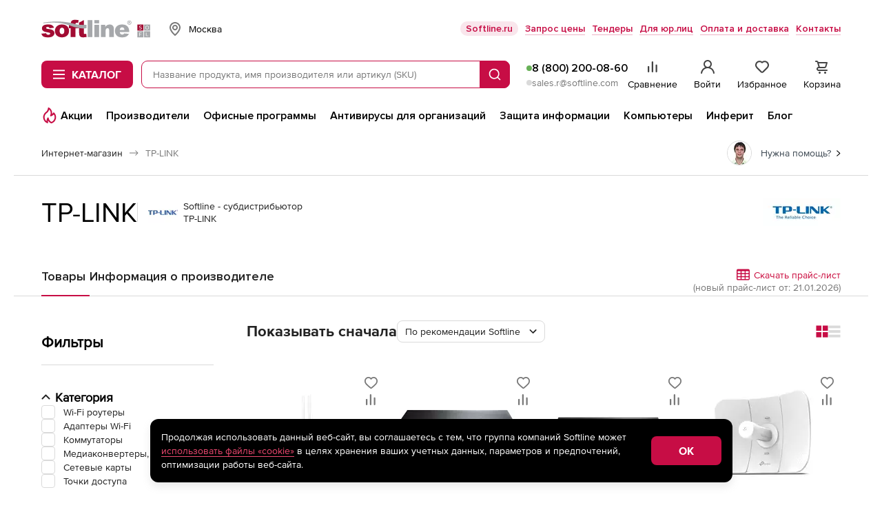

--- FILE ---
content_type: text/html; charset=UTF-8
request_url: https://store.softline.ru/tp-link/
body_size: 82079
content:
<!DOCTYPE html>


<html xmlns:xlink="http://www.w3.org/1999/xlink" lang="ru" id="nojs" xml:lang="ru">

	<head itemscope itemtype="https://schema.org/WPHeader">
					<meta http-equiv="Content-Type" content="text/html; charset=utf-8" />
<meta name="viewport" content="width=device-width, maximum-scale=1, user-scalable=no" />
<meta name="robots" content="noyaca" />
<meta name="robots" content="noodp" />
<meta http-equiv="X-UA-Compatible" content="IE=edge" />
<meta name="SKYPE_TOOLBAR" content="SKYPE_TOOLBAR_PARSER_COMPATIBLE" />
<meta name="language" content="ru" />
<meta itemprop="description" name="description" content="Продукция компании TP-LINK  в интернет-магазине Softline. Выгодные цены, специальные предложения, быстрая доставка." />
<meta name="keywords" content="" />
		
					<link rel="preload" href="/fonts/ProximaNova-Regular.woff2" type="font/woff2" as="font" crossorigin="anonymous" />
<link rel="preload" href="/fonts/ProximaNova-Bold.woff2" type="font/woff2" as="font" crossorigin="anonymous" />
<link rel="preload" href="//storesoftlineru.webim.ru/v/fonts/Roboto-Bold.ttf" type="font/ttf" as="font" crossorigin="anonymous" />
<link rel="preload" href="//storesoftlineru.webim.ru/v/fonts/Roboto.ttf" type="font/ttf" as="font" crossorigin="anonymous" />
<link rel="icon" href="/favicon/icon.svg" type="image/svg+xml" />
<link rel="apple-touch-icon" href="/favicon/apple-touch-icon-76-76.png" type="image/png" sizes="76x76" />
<link rel="apple-touch-icon" href="/favicon/apple-touch-icon-120-120.png" type="image/png" sizes="120x120" />
<link rel="apple-touch-icon" href="/favicon/apple-touch-icon-152-152.png" type="image/png" sizes="152x152" />
<link rel="apple-touch-icon" href="/favicon/apple-touch-icon-180-180.png" type="image/png" sizes="180x180" />
<link rel="apple-touch-icon" href="/favicon/apple-touch-icon-256-256.png" type="image/png" sizes="256x256" />
<link rel="profile" href="http://microformats.org/profile/hcard" />
<link rel="preconnect" href="//img.softline.com" crossorigin="anonymous" />
<link rel="preconnect" href="//yastatic.net" crossorigin="anonymous" />
<link rel="preconnect" href="//mc.yandex.ru" crossorigin="anonymous" />
<link rel="preconnect" href="//api.mindbox.ru" crossorigin="anonymous" />
<link rel="preconnect" href="//storesoftlineru.webim.ru" crossorigin="anonymous" />
<link rel="preconnect" href="//smartcaptcha.yandexcloud.net" crossorigin="anonymous" />
<link rel="manifest" href="/manifest.webmanifest" />
<link rel="canonical" href="https://store.softline.ru/tp-link/" />
		
					<link rel="stylesheet" type="text/css" media="all" href="/styles/2025/styles.css?1768903474" />
<!--[if IE 7]><link rel="stylesheet" type="text/css" media="all" href="/styles/2020/css/templates_styles_ie.css?1761726294" /><![endif]-->
<link rel="stylesheet" type="text/css" media="all" href="/styles/2020/css/store/tippy_light.css?1761726294" />
<link rel="stylesheet" type="text/css" media="all" href="/styles/2020/css/lib/photoswipe.css?1761726294" />
		
					<title itemprop="headline">TP-LINK: купить продукты, цены в интернет-магазине Softline</title>
		
					<script id="js-front-config" type="text/javascript">window.temporaryFrontConfig = {
    "urls": {
        "add": "https:\/\/store.softline.ru\/basket\/add\/",
        "changeQuantity": "https:\/\/store.softline.ru\/basket\/changeQuantity\/",
        "delete": "https:\/\/store.softline.ru\/basket\/delete\/",
        "deleteDelayed": "https:\/\/store.softline.ru\/basket\/deleteDelayed\/",
        "addDelayed": "https:\/\/store.softline.ru\/basket\/addDelayed\/",
        "getDelayed": "https:\/\/store.softline.ru\/basket\/getDelayed\/",
        "getCart": "https:\/\/store.softline.ru\/basket\/getCart\/",
        "getProductByCartItemId": "https:\/\/store.softline.ru\/basket\/getProductByItem\/",
        "productList": "https:\/\/store.softline.ru\/vendor\/productList\/"
    },
    "request": {
        "urls": {
            "add": "https:\/\/store.softline.ru\/request\/add\/",
            "remove": "https:\/\/store.softline.ru\/request\/delete\/",
            "changeQuantity": "https:\/\/store.softline.ru\/request\/changeQuantity\/",
            "changeName": "https:\/\/store.softline.ru\/request\/changeName\/"
        }
    },
    "compare": {
        "urls": {
            "add": "https:\/\/store.softline.ru\/compare\/add\/",
            "remove": "https:\/\/store.softline.ru\/compare\/delete\/",
            "getCompare": "https:\/\/store.softline.ru\/compare\/items\/",
            "clear": "https:\/\/store.softline.ru\/compare\/clear\/",
            "getCompareShareLink": "https:\/\/store.softline.ru\/compare\/getShareCompareLink\/"
        }
    },
    "user": {
        "urls": {
            "login": "https:\/\/store.softline.ru\/user\/login\/?referrer=&back=https%3A%2F%2Fstore.softline.ru%2Ftp-link",
            "logout": "https:\/\/store.softline.ru\/user\/logout\/?back=https%3A%2F%2Fstore.softline.ru%2Ftp-link"
        },
        "email": null
    },
    "vendor": {
        "yandexSmartCaptcha": {
            "clientKey": "ysc1_57aOU5POhFLZU3Mdaj4O8lJh7bSpvC9J0QQjvH6B85d53e73"
        }
    },
    "load_skeletons": 0,
    "city_choser_used": null,
    "salesEmail": "sales.r@softline.com",
    "productListEntityId": 1363,
    "contentPageId": null
}</script>		
									<script async type="text/javascript" src="/js/2020/lib/kick_sovetnik.min.js?v3"></script>
							<!-- Mindbox -->











    <script>
        mindbox = window.mindbox || function() { mindbox.queue.push(arguments); };
        mindbox.queue = mindbox.queue || [];
        mindbox('create', {
            endpointId: 'store-softline-website-loyalty'
        });
    </script>
    <script src="https://api.mindbox.ru/scripts/v1/tracker.js" async></script>






<!-- Mindbox -->

							<script type="text/javascript" src="/js/2020/lib/counters/ecommerce/ga4Events.umd.min.js"></script>						</head>

	<body>
									<!-- Yandex.Metrika counter -->
<script type="text/javascript">
    (function(m,e,t,r,i,k,a){
        m[i]=m[i]||function(){(m[i].a=m[i].a||[]).push(arguments)};
        m[i].l=1*new Date();
        for (var j = 0; j < document.scripts.length; j++) {if (document.scripts[j].src === r) { return; }}
        k=e.createElement(t),a=e.getElementsByTagName(t)[0],k.async=1,k.src=r,a.parentNode.insertBefore(k,a)
    })(window, document,'script','https://mc.yandex.ru/metrika/tag.js', 'ym');

    ym(44242089, 'init', {webvisor:true, trackHash:true, clickmap:true, ecommerce:"dataLayer", accurateTrackBounce:true, trackLinks:true});
</script>
<noscript><div><img src="https://mc.yandex.ru/watch/44242089" style="position:absolute; left:-9999px;" alt="" /></div></noscript>
<!-- /Yandex.Metrika counter -->							<script src="https://yastatic.net/browser-updater/v1/script.js" charset="utf-8"></script><script>var yaBrowserUpdater = new ya.browserUpdater.init({"lang":"ru","browsers":{"yabrowser":"22.7.4","chrome":"103","ie":"11","opera":"89","safari":"15.2","fx":"103","iron":"35","flock":"Infinity","palemoon":"25","camino":"Infinity","maxthon":"4.5","seamonkey":"2.3"},"theme":"yellow"});</script>

							<!-- RuTarget -->
<script>
	(function (w, d, s, p) {
		var f = d.getElementsByTagName(s)[0], j = d.createElement(s);
		j.async = true;
		j.src = 'https://cdn.rutarget.ru/static/tag/tag.js';
		f.parentNode.insertBefore(j, f);
		w[p] = {rtgNoSync: false, rtgSyncFrame: true};
	})(window, document, 'script', '_rtgParams');
</script>
<script type="text/javascript">
	if (window.localStorage.getItem('rutarget_sync') !== "true") {
		var _rutarget = window._rutarget || [];
		_rutarget.push({'event': 'sync', 'partner': 'store.softline.ru', 'external_visitor_id': ''});
		window.localStorage.setItem('rutarget_sync', true);
	}
</script>

<script type="text/javascript" >
	var _rutarget = window._rutarget || [];
			_rutarget.push({'event': 'otherPage'});
	</script>

<!-- //RuTarget -->
							<!-- Top100 (Kraken) Counter -->
<script>
    (function (w, d, c) {
        (w[c] = w[c] || []).push(function() {
            var options = {
                project: 7748569,
            };
            try {
                w.top100Counter = new top100(options);
            } catch(e) { }
        });
        var n = d.getElementsByTagName("script")[0],
            s = d.createElement("script"),
            f = function () { n.parentNode.insertBefore(s, n); };
        s.type = "text/javascript";
        s.async = true;
        s.src =
            (d.location.protocol == "https:" ? "https:" : "http:") +
            "//st.top100.ru/top100/top100.js";

        if (w.opera == "[object Opera]") {
            d.addEventListener("DOMContentLoaded", f, false);
        } else { f(); }
    })(window, document, "_top100q");
</script>
<noscript>
	<img src="//counter.rambler.ru/top100.cnt?pid=7748569" alt="Топ-100" />
</noscript>
<!-- END Top100 (Kraken) Counter -->					
			<div class="b-box b-box_content_svg-definitions" id="svgDefinitions" data-version="1765357817">
	</div>
	<script async type="text/javascript" src="/js/2020/lib/svgDefinitions.js?v01"></script>

	<div class="b-page b-page_store">
		<header class="b-store-header">
    <div class="b-store-header__top">
        <div class="b-stripe__in">
            <div class="b-store-header__top-row">
				<a href="https://store.softline.ru/" class="b-store-header__logo is-desktop">
					<span class="visually-hidden">Softline</span>
					<img src="/images/svg/softline_logo.svg?2024" width="76" height="32" alt="Softline – программное обеспечение, оборудование, IT-консалтинг, лицензирование, обучение" title="Softline – программное обеспечение, оборудование, IT-консалтинг, лицензирование, обучение"class="b-store-header__logo-img">
				</a>
                <div class="b-geo-select b-store-header__geo-select">
                    <button class="b-button b-geo-select__city-btn js-delivery-cities-button js-header-regions">
	<svg width="24" height="24" class="b-geo-select__country-icon">
		<use xlink:href="#map-marker"></use>
	</svg>
	<span class="b-geo-select__city-current js-delivery-current-city-name" data-link="msk">Москва</span>
</button>


<form method="" action="" name="city-select" class="b-geo-select__dropdown js-city-dropdown js-delivery-cities-list js-header-regions">
	<div class="b-store-field b-geo-select__search">
		<input type="text" name="query" placeholder="Найти город" autocomplete="off" class="b-store-field__field b-geo-select__field js-search-city-input">
	</div>
	<span class="b-geo-select__not-found js-city-not-found" style="display: none;">Город не найден</span>
	<ul class="b-geo-select__list js-delivery-city-list">
		<li class="b-geo-select__item js-current-city">
			<label for="city-msk" class="b-geo-select__radio">
				<input type="radio" name="city" class="b-geo-select__radio-input visually-hidden" checked="checked" />
				<svg width="24" height="24" class="b-geo-select__checked-icon">
					<use xlink:href="#store-check"></use>
				</svg>
				<span class="b-geo-select__name">Москва</span>
			</label>
		</li>

					
			<li class="b-geo-select__item js-change-city" data-link="sankt-peterburg" data-availability_by_link="1">
				<label for="city-sankt-peterburg" class="b-geo-select__radio">
					<input type="radio" name="city" class="b-geo-select__radio-input visually-hidden"  />
					<svg width="24" height="24" class="b-geo-select__checked-icon">
						<use xlink:href="#store-check"></use>
					</svg>
					<span class="b-geo-select__name js-city-name">Санкт-Петербург</span>
				</label>

			</li>
					
			<li class="b-geo-select__item js-change-city" data-link="belgorod" data-availability_by_link="1">
				<label for="city-belgorod" class="b-geo-select__radio">
					<input type="radio" name="city" class="b-geo-select__radio-input visually-hidden"  />
					<svg width="24" height="24" class="b-geo-select__checked-icon">
						<use xlink:href="#store-check"></use>
					</svg>
					<span class="b-geo-select__name js-city-name">Белгород</span>
				</label>

			</li>
					
			<li class="b-geo-select__item js-change-city" data-link="vladivostok" data-availability_by_link="1">
				<label for="city-vladivostok" class="b-geo-select__radio">
					<input type="radio" name="city" class="b-geo-select__radio-input visually-hidden"  />
					<svg width="24" height="24" class="b-geo-select__checked-icon">
						<use xlink:href="#store-check"></use>
					</svg>
					<span class="b-geo-select__name js-city-name">Владивосток</span>
				</label>

			</li>
					
			<li class="b-geo-select__item js-change-city" data-link="volgograd" data-availability_by_link="1">
				<label for="city-volgograd" class="b-geo-select__radio">
					<input type="radio" name="city" class="b-geo-select__radio-input visually-hidden"  />
					<svg width="24" height="24" class="b-geo-select__checked-icon">
						<use xlink:href="#store-check"></use>
					</svg>
					<span class="b-geo-select__name js-city-name">Волгоград</span>
				</label>

			</li>
					
			<li class="b-geo-select__item js-change-city" data-link="voronezh" data-availability_by_link="1">
				<label for="city-voronezh" class="b-geo-select__radio">
					<input type="radio" name="city" class="b-geo-select__radio-input visually-hidden"  />
					<svg width="24" height="24" class="b-geo-select__checked-icon">
						<use xlink:href="#store-check"></use>
					</svg>
					<span class="b-geo-select__name js-city-name">Воронеж</span>
				</label>

			</li>
					
			<li class="b-geo-select__item js-change-city" data-link="ekaterinburg" data-availability_by_link="1">
				<label for="city-ekaterinburg" class="b-geo-select__radio">
					<input type="radio" name="city" class="b-geo-select__radio-input visually-hidden"  />
					<svg width="24" height="24" class="b-geo-select__checked-icon">
						<use xlink:href="#store-check"></use>
					</svg>
					<span class="b-geo-select__name js-city-name">Екатеринбург</span>
				</label>

			</li>
					
			<li class="b-geo-select__item js-change-city" data-link="izhevsk" data-availability_by_link="1">
				<label for="city-izhevsk" class="b-geo-select__radio">
					<input type="radio" name="city" class="b-geo-select__radio-input visually-hidden"  />
					<svg width="24" height="24" class="b-geo-select__checked-icon">
						<use xlink:href="#store-check"></use>
					</svg>
					<span class="b-geo-select__name js-city-name">Ижевск</span>
				</label>

			</li>
					
			<li class="b-geo-select__item js-change-city" data-link="irkutsk" data-availability_by_link="1">
				<label for="city-irkutsk" class="b-geo-select__radio">
					<input type="radio" name="city" class="b-geo-select__radio-input visually-hidden"  />
					<svg width="24" height="24" class="b-geo-select__checked-icon">
						<use xlink:href="#store-check"></use>
					</svg>
					<span class="b-geo-select__name js-city-name">Иркутск</span>
				</label>

			</li>
					
			<li class="b-geo-select__item js-change-city" data-link="kazan" data-availability_by_link="1">
				<label for="city-kazan" class="b-geo-select__radio">
					<input type="radio" name="city" class="b-geo-select__radio-input visually-hidden"  />
					<svg width="24" height="24" class="b-geo-select__checked-icon">
						<use xlink:href="#store-check"></use>
					</svg>
					<span class="b-geo-select__name js-city-name">Казань</span>
				</label>

			</li>
					
			<li class="b-geo-select__item js-change-city" data-link="kaliningrad" data-availability_by_link="1">
				<label for="city-kaliningrad" class="b-geo-select__radio">
					<input type="radio" name="city" class="b-geo-select__radio-input visually-hidden"  />
					<svg width="24" height="24" class="b-geo-select__checked-icon">
						<use xlink:href="#store-check"></use>
					</svg>
					<span class="b-geo-select__name js-city-name">Калининград</span>
				</label>

			</li>
					
			<li class="b-geo-select__item js-change-city" data-link="krasnodar" data-availability_by_link="1">
				<label for="city-krasnodar" class="b-geo-select__radio">
					<input type="radio" name="city" class="b-geo-select__radio-input visually-hidden"  />
					<svg width="24" height="24" class="b-geo-select__checked-icon">
						<use xlink:href="#store-check"></use>
					</svg>
					<span class="b-geo-select__name js-city-name">Краснодар</span>
				</label>

			</li>
					
			<li class="b-geo-select__item js-change-city" data-link="krasnoyarsk" data-availability_by_link="1">
				<label for="city-krasnoyarsk" class="b-geo-select__radio">
					<input type="radio" name="city" class="b-geo-select__radio-input visually-hidden"  />
					<svg width="24" height="24" class="b-geo-select__checked-icon">
						<use xlink:href="#store-check"></use>
					</svg>
					<span class="b-geo-select__name js-city-name">Красноярск</span>
				</label>

			</li>
					
			<li class="b-geo-select__item js-change-city" data-link="nizhniy-novgorod" data-availability_by_link="1">
				<label for="city-nizhniy-novgorod" class="b-geo-select__radio">
					<input type="radio" name="city" class="b-geo-select__radio-input visually-hidden"  />
					<svg width="24" height="24" class="b-geo-select__checked-icon">
						<use xlink:href="#store-check"></use>
					</svg>
					<span class="b-geo-select__name js-city-name">Нижний Новгород</span>
				</label>

			</li>
					
			<li class="b-geo-select__item js-change-city" data-link="novosibirsk" data-availability_by_link="1">
				<label for="city-novosibirsk" class="b-geo-select__radio">
					<input type="radio" name="city" class="b-geo-select__radio-input visually-hidden"  />
					<svg width="24" height="24" class="b-geo-select__checked-icon">
						<use xlink:href="#store-check"></use>
					</svg>
					<span class="b-geo-select__name js-city-name">Новосибирск</span>
				</label>

			</li>
					
			<li class="b-geo-select__item js-change-city" data-link="omsk" data-availability_by_link="1">
				<label for="city-omsk" class="b-geo-select__radio">
					<input type="radio" name="city" class="b-geo-select__radio-input visually-hidden"  />
					<svg width="24" height="24" class="b-geo-select__checked-icon">
						<use xlink:href="#store-check"></use>
					</svg>
					<span class="b-geo-select__name js-city-name">Омск</span>
				</label>

			</li>
					
			<li class="b-geo-select__item js-change-city" data-link="perm" data-availability_by_link="1">
				<label for="city-perm" class="b-geo-select__radio">
					<input type="radio" name="city" class="b-geo-select__radio-input visually-hidden"  />
					<svg width="24" height="24" class="b-geo-select__checked-icon">
						<use xlink:href="#store-check"></use>
					</svg>
					<span class="b-geo-select__name js-city-name">Пермь</span>
				</label>

			</li>
					
			<li class="b-geo-select__item js-change-city" data-link="rostov-na-donu" data-availability_by_link="1">
				<label for="city-rostov-na-donu" class="b-geo-select__radio">
					<input type="radio" name="city" class="b-geo-select__radio-input visually-hidden"  />
					<svg width="24" height="24" class="b-geo-select__checked-icon">
						<use xlink:href="#store-check"></use>
					</svg>
					<span class="b-geo-select__name js-city-name">Ростов-на-Дону</span>
				</label>

			</li>
					
			<li class="b-geo-select__item js-change-city" data-link="samara" data-availability_by_link="1">
				<label for="city-samara" class="b-geo-select__radio">
					<input type="radio" name="city" class="b-geo-select__radio-input visually-hidden"  />
					<svg width="24" height="24" class="b-geo-select__checked-icon">
						<use xlink:href="#store-check"></use>
					</svg>
					<span class="b-geo-select__name js-city-name">Самара</span>
				</label>

			</li>
					
			<li class="b-geo-select__item js-change-city" data-link="surgut" data-availability_by_link="0">
				<label for="city-surgut" class="b-geo-select__radio">
					<input type="radio" name="city" class="b-geo-select__radio-input visually-hidden"  />
					<svg width="24" height="24" class="b-geo-select__checked-icon">
						<use xlink:href="#store-check"></use>
					</svg>
					<span class="b-geo-select__name js-city-name">Сургут</span>
				</label>

			</li>
					
			<li class="b-geo-select__item js-change-city" data-link="tyumen" data-availability_by_link="1">
				<label for="city-tyumen" class="b-geo-select__radio">
					<input type="radio" name="city" class="b-geo-select__radio-input visually-hidden"  />
					<svg width="24" height="24" class="b-geo-select__checked-icon">
						<use xlink:href="#store-check"></use>
					</svg>
					<span class="b-geo-select__name js-city-name">Тюмень</span>
				</label>

			</li>
					
			<li class="b-geo-select__item js-change-city" data-link="ufa" data-availability_by_link="1">
				<label for="city-ufa" class="b-geo-select__radio">
					<input type="radio" name="city" class="b-geo-select__radio-input visually-hidden"  />
					<svg width="24" height="24" class="b-geo-select__checked-icon">
						<use xlink:href="#store-check"></use>
					</svg>
					<span class="b-geo-select__name js-city-name">Уфа</span>
				</label>

			</li>
					
			<li class="b-geo-select__item js-change-city" data-link="habarovsk" data-availability_by_link="1">
				<label for="city-habarovsk" class="b-geo-select__radio">
					<input type="radio" name="city" class="b-geo-select__radio-input visually-hidden"  />
					<svg width="24" height="24" class="b-geo-select__checked-icon">
						<use xlink:href="#store-check"></use>
					</svg>
					<span class="b-geo-select__name js-city-name">Хабаровск</span>
				</label>

			</li>
					
			<li class="b-geo-select__item js-change-city" data-link="chelyabinsk" data-availability_by_link="1">
				<label for="city-chelyabinsk" class="b-geo-select__radio">
					<input type="radio" name="city" class="b-geo-select__radio-input visually-hidden"  />
					<svg width="24" height="24" class="b-geo-select__checked-icon">
						<use xlink:href="#store-check"></use>
					</svg>
					<span class="b-geo-select__name js-city-name">Челябинск</span>
				</label>

			</li>
					
			<li class="b-geo-select__item js-change-city" data-link="yaroslavl" data-availability_by_link="1">
				<label for="city-yaroslavl" class="b-geo-select__radio">
					<input type="radio" name="city" class="b-geo-select__radio-input visually-hidden"  />
					<svg width="24" height="24" class="b-geo-select__checked-icon">
						<use xlink:href="#store-check"></use>
					</svg>
					<span class="b-geo-select__name js-city-name">Ярославль</span>
				</label>

			</li>
			</ul>
</form>
                </div>
                <ul class="b-store-header__navigation">
			<li class="b-store-header__nav-item">
			<a href="https://softline.ru/" class="b-store-header__nav-link 
				 b-store-header__nav-link_with-bg				"
				 target="_blank"				 rel="nofollow">
				Softline.ru
			</a>
		</li>
			<li class="b-store-header__nav-item">
			<a href="https://store.softline.ru/writeorder/" class="b-store-header__nav-link 
								 b-store-header__nav-link_underline"
								>
				Запрос цены
			</a>
		</li>
			<li class="b-store-header__nav-item">
			<a href="/tenders/" class="b-store-header__nav-link 
								 b-store-header__nav-link_underline"
								 rel="nofollow">
				Тендеры
			</a>
		</li>
			<li class="b-store-header__nav-item">
			<a href="/b2b/" class="b-store-header__nav-link 
								 b-store-header__nav-link_underline"
								>
				Для юр.лиц
			</a>
		</li>
			<li class="b-store-header__nav-item">
			<a href="/delivery_info/" class="b-store-header__nav-link 
								 b-store-header__nav-link_underline"
								 rel="nofollow">
				Оплата и доставка
			</a>
		</li>
			<li class="b-store-header__nav-item">
			<a href="/contacts/" class="b-store-header__nav-link 
								 b-store-header__nav-link_underline"
								 rel="nofollow">
				Контакты
			</a>
		</li>
	</ul>
            </div>
        </div>
    </div>
    <div class="b-store-header__middle">
        <div class="b-stripe__in">
            <div class="b-store-header__middle-row">
                <div class="b-store-header__middle-left">
                    <a href="https://store.softline.ru/" class="b-store-header__logo visible-on-scroll">
                        <span class="visually-hidden">Softline</span>
                        <img src="/images/svg/softline_logo.svg?2024" width="76" height="32" alt="Softline – программное обеспечение, оборудование, IT-консалтинг, лицензирование, обучение" title="Softline – программное обеспечение, оборудование, IT-консалтинг, лицензирование, обучение" class="b-store-header__logo-img hidden-xs">
                        <img src="/images/svg/softline-logo_xs.svg?2024-2" width="22" height="22" alt="Softline – программное обеспечение, оборудование, IT-консалтинг, лицензирование, обучение" title="Softline – программное обеспечение, оборудование, IT-консалтинг, лицензирование, обучение" class="b-store-header__logo-img visible-xs">
                    </a>
                    <div class="b-store-header__catalog-wrap">
	<button class="b-button b-button_brand b-store-header__catalog-btn js-catalog-btn">
		<svg width="18" height="14" class="b-store-header__menu-icon b-store-header__menu-icon_open">
			<use xlink:href="#store-burger"></use>
		</svg>
		<svg width="12" height="12" class="b-store-header__menu-icon b-store-header__menu-icon_close">
			<use xlink:href="#close"></use>
		</svg><span class="b-store-header__catalog-text">Каталог</span>
	</button>
	
	<div class="b-menu-catalog js-catalog b-store-header__catalog">
		<div class="b-menu-catalog__box js-view-wrapper">
			<div class="b-menu-catalog__row">
				<nav class="b-menu-catalog__main-nav">
					<ul class="b-menu-catalog__main-nav-list">
													<li class="b-menu-catalog__nav-item">
								<a href="#" data-catalog-trigger="0" class="b-menu-catalog__nav-link js-catalog-item is-active">
									<svg class="b-menu-catalog__icon b-menu-catalog__icon_catalog">
										<use xlink:href="#catalog__thumbs-up"></use>
									</svg>
									<span class="b-menu-catalog__nav-link-text">Популярное</span>
									<svg width="24" height="24" class="b-menu-catalog__icon b-menu-catalog__icon_next">
										<use xlink:href="#arrow-side"></use>
									</svg>
								</a>
							</li>
													<li class="b-menu-catalog__nav-item">
								<a href="#" data-catalog-trigger="1" class="b-menu-catalog__nav-link js-catalog-item">
									<svg class="b-menu-catalog__icon b-menu-catalog__icon_catalog">
										<use xlink:href="#catalog__browser"></use>
									</svg>
									<span class="b-menu-catalog__nav-link-text">Операционные системы и офисное ПО</span>
									<svg width="24" height="24" class="b-menu-catalog__icon b-menu-catalog__icon_next">
										<use xlink:href="#arrow-side"></use>
									</svg>
								</a>
							</li>
													<li class="b-menu-catalog__nav-item">
								<a href="#" data-catalog-trigger="2" class="b-menu-catalog__nav-link js-catalog-item">
									<svg class="b-menu-catalog__icon b-menu-catalog__icon_catalog">
										<use xlink:href="#catalog__shield"></use>
									</svg>
									<span class="b-menu-catalog__nav-link-text">Антивирусы и безопасность</span>
									<svg width="24" height="24" class="b-menu-catalog__icon b-menu-catalog__icon_next">
										<use xlink:href="#arrow-side"></use>
									</svg>
								</a>
							</li>
													<li class="b-menu-catalog__nav-item">
								<a href="#" data-catalog-trigger="3" class="b-menu-catalog__nav-link js-catalog-item">
									<svg class="b-menu-catalog__icon b-menu-catalog__icon_catalog">
										<use xlink:href="#catalog__globe"></use>
									</svg>
									<span class="b-menu-catalog__nav-link-text">САПР и ГИС</span>
									<svg width="24" height="24" class="b-menu-catalog__icon b-menu-catalog__icon_next">
										<use xlink:href="#arrow-side"></use>
									</svg>
								</a>
							</li>
													<li class="b-menu-catalog__nav-item">
								<a href="#" data-catalog-trigger="4" class="b-menu-catalog__nav-link js-catalog-item">
									<svg class="b-menu-catalog__icon b-menu-catalog__icon_catalog">
										<use xlink:href="#catalog__palette"></use>
									</svg>
									<span class="b-menu-catalog__nav-link-text">Графика, дизайн, мультимедиа</span>
									<svg width="24" height="24" class="b-menu-catalog__icon b-menu-catalog__icon_next">
										<use xlink:href="#arrow-side"></use>
									</svg>
								</a>
							</li>
													<li class="b-menu-catalog__nav-item">
								<a href="#" data-catalog-trigger="5" class="b-menu-catalog__nav-link js-catalog-item">
									<svg class="b-menu-catalog__icon b-menu-catalog__icon_catalog">
										<use xlink:href="#catalog__monitor"></use>
									</svg>
									<span class="b-menu-catalog__nav-link-text">Компьютеры, периферия, комплектующие</span>
									<svg width="24" height="24" class="b-menu-catalog__icon b-menu-catalog__icon_next">
										<use xlink:href="#arrow-side"></use>
									</svg>
								</a>
							</li>
													<li class="b-menu-catalog__nav-item">
								<a href="#" data-catalog-trigger="6" class="b-menu-catalog__nav-link js-catalog-item">
									<svg class="b-menu-catalog__icon b-menu-catalog__icon_catalog">
										<use xlink:href="#catalog__wifi-router"></use>
									</svg>
									<span class="b-menu-catalog__nav-link-text">Смартфоны, гаджеты, фото-, видео-, аудиотехника</span>
									<svg width="24" height="24" class="b-menu-catalog__icon b-menu-catalog__icon_next">
										<use xlink:href="#arrow-side"></use>
									</svg>
								</a>
							</li>
													<li class="b-menu-catalog__nav-item">
								<a href="#" data-catalog-trigger="7" class="b-menu-catalog__nav-link js-catalog-item">
									<svg class="b-menu-catalog__icon b-menu-catalog__icon_catalog">
										<use xlink:href="#catalog__bag"></use>
									</svg>
									<span class="b-menu-catalog__nav-link-text">Управление бизнесом и финансами</span>
									<svg width="24" height="24" class="b-menu-catalog__icon b-menu-catalog__icon_next">
										<use xlink:href="#arrow-side"></use>
									</svg>
								</a>
							</li>
													<li class="b-menu-catalog__nav-item">
								<a href="#" data-catalog-trigger="8" class="b-menu-catalog__nav-link js-catalog-item">
									<svg class="b-menu-catalog__icon b-menu-catalog__icon_catalog">
										<use xlink:href="#catalog__brackets"></use>
									</svg>
									<span class="b-menu-catalog__nav-link-text">Программирование и разработка</span>
									<svg width="24" height="24" class="b-menu-catalog__icon b-menu-catalog__icon_next">
										<use xlink:href="#arrow-side"></use>
									</svg>
								</a>
							</li>
													<li class="b-menu-catalog__nav-item">
								<a href="#" data-catalog-trigger="9" class="b-menu-catalog__nav-link js-catalog-item">
									<svg class="b-menu-catalog__icon b-menu-catalog__icon_catalog">
										<use xlink:href="#catalog__sync"></use>
									</svg>
									<span class="b-menu-catalog__nav-link-text">Импортозамещение</span>
									<svg width="24" height="24" class="b-menu-catalog__icon b-menu-catalog__icon_next">
										<use xlink:href="#arrow-side"></use>
									</svg>
								</a>
							</li>
													<li class="b-menu-catalog__nav-item">
								<a href="#" data-catalog-trigger="10" class="b-menu-catalog__nav-link js-catalog-item">
									<svg class="b-menu-catalog__icon b-menu-catalog__icon_catalog">
										<use xlink:href="#catalog__database"></use>
									</svg>
									<span class="b-menu-catalog__nav-link-text">Серверное и сетевое оборудование</span>
									<svg width="24" height="24" class="b-menu-catalog__icon b-menu-catalog__icon_next">
										<use xlink:href="#arrow-side"></use>
									</svg>
								</a>
							</li>
													<li class="b-menu-catalog__nav-item">
								<a href="#" data-catalog-trigger="11" class="b-menu-catalog__nav-link js-catalog-item">
									<svg class="b-menu-catalog__icon b-menu-catalog__icon_catalog">
										<use xlink:href="#catalog__graduation-cap"></use>
									</svg>
									<span class="b-menu-catalog__nav-link-text">Образование и развлечения</span>
									<svg width="24" height="24" class="b-menu-catalog__icon b-menu-catalog__icon_next">
										<use xlink:href="#arrow-side"></use>
									</svg>
								</a>
							</li>
													<li class="b-menu-catalog__nav-item">
								<a href="#" data-catalog-trigger="12" class="b-menu-catalog__nav-link js-catalog-item">
									<svg class="b-menu-catalog__icon b-menu-catalog__icon_catalog">
										<use xlink:href="#catalog__print"></use>
									</svg>
									<span class="b-menu-catalog__nav-link-text">Оргтехника и товары для офиса</span>
									<svg width="24" height="24" class="b-menu-catalog__icon b-menu-catalog__icon_next">
										<use xlink:href="#arrow-side"></use>
									</svg>
								</a>
							</li>
													<li class="b-menu-catalog__nav-item">
								<a href="#" data-catalog-trigger="13" class="b-menu-catalog__nav-link js-catalog-item">
									<svg class="b-menu-catalog__icon b-menu-catalog__icon_catalog">
										<use xlink:href="#catalog__computer"></use>
									</svg>
									<span class="b-menu-catalog__nav-link-text">Оборудование для бизнеса</span>
									<svg width="24" height="24" class="b-menu-catalog__icon b-menu-catalog__icon_next">
										<use xlink:href="#arrow-side"></use>
									</svg>
								</a>
							</li>
											</ul>
				</nav>
				
									
					<div data-catalog-section="0" class="b-menu-catalog__nav js-catalog-view is-active">
						<span class="b-menu-catalog__nav-heading hidden">Популярное</span>
						<nav class="b-menu-catalog__nav-wrap">
							<ul class="b-menu-catalog__nav-list">
																	<li class="b-menu-catalog__nav-item">
																					<span class="b-menu-catalog__nav-label">Операционные системы</span>
																				
										<ul class="b-menu-catalog__sub-list">
																							<li class="b-menu-catalog__sub-item">
													<a href="/astralinux/astra-linux-special-edition/" class="b-menu-catalog__sub-link">Astra Linux Special Edition</a>
												</li>
																							<li class="b-menu-catalog__sub-item">
													<a href="/microsoft/fqc-10572-380385/" class="b-menu-catalog__sub-link">Microsoft Windows 11 Professional</a>
												</li>
																							<li class="b-menu-catalog__sub-item">
													<a href="/microsoft/kw9-00664-380389/" class="b-menu-catalog__sub-link">Microsoft Windows 11 HOME</a>
												</li>
																							<li class="b-menu-catalog__sub-item">
													<a href="/redsoft/red-os-1/" class="b-menu-catalog__sub-link">Операционная система РЕД ОС</a>
												</li>
																							<li class="b-menu-catalog__sub-item">
													<a href="/redsoft/red-adm/" class="b-menu-catalog__sub-link">РЕД АДМ</a>
												</li>
																							<li class="b-menu-catalog__sub-item">
													<a href="/basealt/alt-rabochaya-stantsiya-10/" class="b-menu-catalog__sub-link">Альт Рабочая станция 10</a>
												</li>
																							<li class="b-menu-catalog__sub-item">
													<a href="/basealt/alt-server-10/" class="b-menu-catalog__sub-link">Альт Сервер 10</a>
												</li>
																					</ul>
									</li>
																	<li class="b-menu-catalog__nav-item">
																					<span class="b-menu-catalog__nav-label">Офисные программы</span>
																				
										<ul class="b-menu-catalog__sub-list">
																							<li class="b-menu-catalog__sub-item">
													<a href="/microsoft/qq2-00004-195982/" class="b-menu-catalog__sub-link">Microsoft 365 Персональный</a>
												</li>
																							<li class="b-menu-catalog__sub-item">
													<a href="/microsoft/6gq-00084-195981/" class="b-menu-catalog__sub-link">Microsoft 365 для семьи</a>
												</li>
																							<li class="b-menu-catalog__sub-item">
													<a href="/microsoft/ep2-06797-473568/" class="b-menu-catalog__sub-link">Microsoft Office для дома 2024</a>
												</li>
																							<li class="b-menu-catalog__sub-item">
													<a href="/microsoft/ep2-06605-473582/" class="b-menu-catalog__sub-link">Microsoft Office для дома и бизнеса 2024</a>
												</li>
																							<li class="b-menu-catalog__sub-item">
													<a href="/ncloudtech/moyofis-standartnyy-2/" class="b-menu-catalog__sub-link">МойОфис Стандартный 3</a>
												</li>
																					</ul>
									</li>
																	<li class="b-menu-catalog__nav-item">
																					<span class="b-menu-catalog__nav-label">Антивирусы и безопасность</span>
																				
										<ul class="b-menu-catalog__sub-list">
																							<li class="b-menu-catalog__sub-item">
													<a href="/kaspersky/" class="b-menu-catalog__sub-link">«Лаборатория Касперского»</a>
												</li>
																							<li class="b-menu-catalog__sub-item">
													<a href="/drweb/" class="b-menu-catalog__sub-link">Доктор Веб</a>
												</li>
																							<li class="b-menu-catalog__sub-item">
													<a href="/kripto-pro/" class="b-menu-catalog__sub-link">Крипто-Про</a>
												</li>
																							<li class="b-menu-catalog__sub-item">
													<a href="/kod-bezopasnosti/" class="b-menu-catalog__sub-link">Код безопасности</a>
												</li>
																							<li class="b-menu-catalog__sub-item">
													<a href="/positive-technologies/" class="b-menu-catalog__sub-link">Positive Technologies</a>
												</li>
																					</ul>
									</li>
																	<li class="b-menu-catalog__nav-item">
																					<span class="b-menu-catalog__nav-label">Электроника</span>
																				
										<ul class="b-menu-catalog__sub-list">
																							<li class="b-menu-catalog__sub-item">
													<a href="/apple/" class="b-menu-catalog__sub-link">Apple</a>
												</li>
																							<li class="b-menu-catalog__sub-item">
													<a href="/inferit/?filter%5Btype_product%5D%5B%5D=2" class="b-menu-catalog__sub-link">Inferit</a>
												</li>
																							<li class="b-menu-catalog__sub-item">
													<a href="/systeme-electric/" class="b-menu-catalog__sub-link">Systeme Electric (ранее APC)</a>
												</li>
																							<li class="b-menu-catalog__sub-item">
													<a href="/ippon/" class="b-menu-catalog__sub-link">Ippon</a>
												</li>
																							<li class="b-menu-catalog__sub-item">
													<a href="/asus/" class="b-menu-catalog__sub-link">Asus</a>
												</li>
																							<li class="b-menu-catalog__sub-item">
													<a href="/hp/" class="b-menu-catalog__sub-link">HP</a>
												</li>
																							<li class="b-menu-catalog__sub-item">
													<a href="/servers/" class="b-menu-catalog__sub-link">Серверы</a>
												</li>
																					</ul>
									</li>
																	<li class="b-menu-catalog__nav-item">
																					<span class="b-menu-catalog__nav-label">Работа с документами и удаленный доступ</span>
																				
										<ul class="b-menu-catalog__sub-list">
																							<li class="b-menu-catalog__sub-item">
													<a href="/contentai/" class="b-menu-catalog__sub-link">Content AI (ранее ABBYY)</a>
												</li>
																							<li class="b-menu-catalog__sub-item">
													<a href="/rarsoft/" class="b-menu-catalog__sub-link">RARSoft</a>
												</li>
																							<li class="b-menu-catalog__sub-item">
													<a href="/adobe/" class="b-menu-catalog__sub-link">Adobe</a>
												</li>
																							<li class="b-menu-catalog__sub-item">
													<a href="/wondershare/" class="b-menu-catalog__sub-link">Wondershare</a>
												</li>
																							<li class="b-menu-catalog__sub-item">
													<a href="/anydesk/anydesk/" class="b-menu-catalog__sub-link">Anydesk</a>
												</li>
																					</ul>
									</li>
																	<li class="b-menu-catalog__nav-item">
																					<span class="b-menu-catalog__nav-label">САПР</span>
																				
										<ul class="b-menu-catalog__sub-list">
																							<li class="b-menu-catalog__sub-item">
													<a href="/ascon/" class="b-menu-catalog__sub-link">Аскон</a>
												</li>
																							<li class="b-menu-catalog__sub-item">
													<a href="/nanosoft/" class="b-menu-catalog__sub-link">nanoCAD</a>
												</li>
																					</ul>
									</li>
															</ul>

													</nav>

																			<div class="b-brands-list b-menu-catalog__brands-list js-catalog-brands">
								<ul class="b-brands-list__list">
																			<li class="b-brands-list__item">
											<a href="/microsoft/" class="b-brands-list__link">
												<span class="visually-hidden">Microsoft Corporation</span>
												<picture>
													<source srcset="https://img.softline.com/mcf/338f44bdcc7f3b21a319a6e520b3035c/7e5385d3287d77e53c02/scale-dec-q_85-130x60.webp" type="image/webp">
													<img src="https://img.softline.com/mcf/130fd3359b4ad9fdff602ce14f7e0fc2/7e5385d3287d77e53c02/scale-dec-130x60.png" alt="Microsoft Corporation" title="Microsoft Corporation" loading="lazy" class="b-brands-list__image">
												</picture>
											</a>
										</li>
																			<li class="b-brands-list__item">
											<a href="/kaspersky/" class="b-brands-list__link">
												<span class="visually-hidden">«Лаборатория Касперского»</span>
												<picture>
													<source srcset="https://img.softline.com/mcf/1c9552c4953960e20da3452c91dbee6f/56d916618d49556d9502/scale-dec-q_85-130x60.webp" type="image/webp">
													<img src="https://img.softline.com/mcf/56bd205f8f468e07dbed3bf5a47e68bb/56d916618d49556d9502/scale-dec-130x60.png" alt="«Лаборатория Касперского»" title="«Лаборатория Касперского»" loading="lazy" class="b-brands-list__image">
												</picture>
											</a>
										</li>
																			<li class="b-brands-list__item">
											<a href="/apple/" class="b-brands-list__link">
												<span class="visually-hidden">Apple</span>
												<picture>
													<source srcset="https://img.softline.com/mcf/978c66decd79bf0e8fe09fa27aebe61f/9134065522f909134702/scale-dec-q_85-130x60.webp" type="image/webp">
													<img src="https://img.softline.com/mcf/6fb2e1feae466afd32d7ec6ec797ed5e/9134065522f909134702/scale-dec-130x60.png" alt="Apple" title="Apple" loading="lazy" class="b-brands-list__image">
												</picture>
											</a>
										</li>
																			<li class="b-brands-list__item">
											<a href="/kripto-pro/" class="b-brands-list__link">
												<span class="visually-hidden">КриптоПро</span>
												<picture>
													<source srcset="https://img.softline.com/mcf/0edf4afdccae8b908719cc6618cb2d2c/e44795d328809e447d02/scale-dec-q_85-130x60.webp" type="image/webp">
													<img src="https://img.softline.com/mcf/38dec2d1f210668a154b5fed9eee972d/e44795d328809e447d02/scale-dec-130x60.png" alt="КриптоПро" title="КриптоПро" loading="lazy" class="b-brands-list__image">
												</picture>
											</a>
										</li>
																			<li class="b-brands-list__item">
											<a href="/hp/" class="b-brands-list__link">
												<span class="visually-hidden">HP Inc.</span>
												<picture>
													<source srcset="https://img.softline.com/mcf/90604917a4bc7972e266a6ff49bd6b35/1d27d5ecd0e251d28002/scale-dec-q_85-130x60.webp" type="image/webp">
													<img src="https://img.softline.com/mcf/1668eddb307e34715f9f85cc5c28184d/1d27d5ecd0e251d28002/scale-dec-130x60.png" alt="HP Inc." title="HP Inc." loading="lazy" class="b-brands-list__image">
												</picture>
											</a>
										</li>
																			<li class="b-brands-list__item">
											<a href="/ascon/" class="b-brands-list__link">
												<span class="visually-hidden">АСКОН</span>
												<picture>
													<source srcset="https://img.softline.com/mcf/a910cf34204d8b7680c1f892d7cca4ab/6dfeb646f54446dff502/scale-dec-q_85-130x60.webp" type="image/webp">
													<img src="https://img.softline.com/mcf/bff9dae4d7446a0fb5b531c5d001972a/6dfeb646f54446dff502/scale-dec-130x60.png" alt="АСКОН" title="АСКОН" loading="lazy" class="b-brands-list__image">
												</picture>
											</a>
										</li>
																			<li class="b-brands-list__item">
											<a href="/samsung/" class="b-brands-list__link">
												<span class="visually-hidden">Samsung</span>
												<picture>
													<source srcset="https://img.softline.com/mcf/b5c1b9f49e16c232529ad98e8df207a5/aefcc61b8622daefd402/scale-dec-q_85-130x60.webp" type="image/webp">
													<img src="https://img.softline.com/mcf/8e02512a716fec61f052d0bfe93e85a2/aefcc61b8622daefd402/scale-dec-130x60.png" alt="Samsung" title="Samsung" loading="lazy" class="b-brands-list__image">
												</picture>
											</a>
										</li>
																	</ul>
							</div>
											</div>
									
					<div data-catalog-section="1" class="b-menu-catalog__nav js-catalog-view">
						<span class="b-menu-catalog__nav-heading hidden">Операционные системы и офисное ПО</span>
						<nav class="b-menu-catalog__nav-wrap">
							<ul class="b-menu-catalog__nav-list">
																	<li class="b-menu-catalog__nav-item">
																					<a href="/operating-systems/" class="b-menu-catalog__nav-label">Операционные системы</a>
																				
										<ul class="b-menu-catalog__sub-list">
																							<li class="b-menu-catalog__sub-item">
													<a href="/operating-systems/rossiyskie-operatsionnye-sistemy-importozameshchenie/" class="b-menu-catalog__sub-link">Российские операционные системы (Импортозамещение)</a>
												</li>
																							<li class="b-menu-catalog__sub-item">
													<a href="/operating-systems/os-windows/" class="b-menu-catalog__sub-link">Операционные системы семейства Windows</a>
												</li>
																							<li class="b-menu-catalog__sub-item">
													<a href="/operating-systems/os-linux-unix/" class="b-menu-catalog__sub-link">Операционные системы Linux &amp; Unix</a>
												</li>
																					</ul>
									</li>
																	<li class="b-menu-catalog__nav-item">
																					<a href="/ofisnie-programmi/" class="b-menu-catalog__nav-label">Офисные программы</a>
																				
										<ul class="b-menu-catalog__sub-list">
																							<li class="b-menu-catalog__sub-item">
													<a href="/ofisnie-programmi/rossiyskie-ofisnoe-po-importozameshchenie/" class="b-menu-catalog__sub-link">Российское офисное ПО (Импортозамещение)</a>
												</li>
																							<li class="b-menu-catalog__sub-item">
													<a href="/ofisnie-programmi/ms-office/" class="b-menu-catalog__sub-link">Офисные пакеты Microsoft Office</a>
												</li>
																							<li class="b-menu-catalog__sub-item">
													<a href="/ofisnie-programmi/utiliti-dlya-excel/" class="b-menu-catalog__sub-link">Утилиты для Excel</a>
												</li>
																							<li class="b-menu-catalog__sub-item">
													<a href="/ofisnie-programmi/drugoe-ofisnoe-po/" class="b-menu-catalog__sub-link">Другое офисное ПО</a>
												</li>
																					</ul>
									</li>
																	<li class="b-menu-catalog__nav-item">
																					<a href="/text/" class="b-menu-catalog__nav-label">Программы для работы с документами</a>
																				
										<ul class="b-menu-catalog__sub-list">
																							<li class="b-menu-catalog__sub-item">
													<a href="/delovie-programmi/rabota-s-dokumentami/" class="b-menu-catalog__sub-link">Программное обеспечение для работы с документами</a>
												</li>
																							<li class="b-menu-catalog__sub-item">
													<a href="/text/tekstovie-redaktori/" class="b-menu-catalog__sub-link">Текстовые редакторы</a>
												</li>
																							<li class="b-menu-catalog__sub-item">
													<a href="/text/raspoznavanie-teksta-i-rechi/" class="b-menu-catalog__sub-link">Программы для распознавания текста и речи</a>
												</li>
																							<li class="b-menu-catalog__sub-item">
													<a href="/text/text-perevodchiki/" class="b-menu-catalog__sub-link">Переводчики</a>
												</li>
																							<li class="b-menu-catalog__sub-item">
													<a href="/text/text-konverteri/" class="b-menu-catalog__sub-link">Текстовые конвертеры</a>
												</li>
																							<li class="b-menu-catalog__sub-item">
													<a href="/text/text-slovari/" class="b-menu-catalog__sub-link">Словари</a>
												</li>
																					</ul>
									</li>
																	<li class="b-menu-catalog__nav-item">
																					<a href="/remote-access/" class="b-menu-catalog__nav-label">Программы для удаленного доступа</a>
																				
										<ul class="b-menu-catalog__sub-list">
																							<li class="b-menu-catalog__sub-item">
													<a href="/remote-access/drugie-resheniya-udalennogo-dostupa/" class="b-menu-catalog__sub-link">Решения для удаленного доступа</a>
												</li>
																							<li class="b-menu-catalog__sub-item">
													<a href="/remote-access/rossiyskie-resheniya-udalennogo-dostupa-importozameshchenie/" class="b-menu-catalog__sub-link">Российские решения удаленного доступа (Импортозамещение)</a>
												</li>
																					</ul>
									</li>
																	<li class="b-menu-catalog__nav-item">
																					<a href="/diski-i-fayli/" class="b-menu-catalog__nav-label">Программное обеспечение для работы с файлами и дисками</a>
																				
										<ul class="b-menu-catalog__sub-list">
																							<li class="b-menu-catalog__sub-item">
													<a href="/diski-i-fayli/arhivatori/" class="b-menu-catalog__sub-link">Архиваторы</a>
												</li>
																							<li class="b-menu-catalog__sub-item">
													<a href="/diski-i-fayli/rezervnoe-kopirovanie/" class="b-menu-catalog__sub-link">Программное обеспечение для резервного копирования</a>
												</li>
																							<li class="b-menu-catalog__sub-item">
													<a href="/diski-i-fayli/vosstanovlenie-dannih/" class="b-menu-catalog__sub-link">Программное обеспечение для восстановления данных</a>
												</li>
																							<li class="b-menu-catalog__sub-item">
													<a href="/diski-i-fayli/faylovie-menedjeri/" class="b-menu-catalog__sub-link">Файловые менеджеры</a>
												</li>
																							<li class="b-menu-catalog__sub-item">
													<a href="/diski-i-fayli/diski-i-fayli-drugie-utiliti/" class="b-menu-catalog__sub-link">Другие утилиты</a>
												</li>
																					</ul>
									</li>
															</ul>

													</nav>

																			<div class="b-brands-list b-menu-catalog__brands-list js-catalog-brands">
								<ul class="b-brands-list__list">
																			<li class="b-brands-list__item">
											<a href="/microsoft/" class="b-brands-list__link">
												<span class="visually-hidden">Microsoft Corporation</span>
												<picture>
													<source srcset="https://img.softline.com/mcf/338f44bdcc7f3b21a319a6e520b3035c/7e5385d3287d77e53c02/scale-dec-q_85-130x60.webp" type="image/webp">
													<img src="https://img.softline.com/mcf/130fd3359b4ad9fdff602ce14f7e0fc2/7e5385d3287d77e53c02/scale-dec-130x60.png" alt="Microsoft Corporation" title="Microsoft Corporation" loading="lazy" class="b-brands-list__image">
												</picture>
											</a>
										</li>
																			<li class="b-brands-list__item">
											<a href="/rarsoft/" class="b-brands-list__link">
												<span class="visually-hidden">RARSoft</span>
												<picture>
													<source srcset="https://img.softline.com/mcf/c23fe39387ef14bec629048dc7b43415/a58a85d328812a58ab02/scale-dec-q_85-130x60.webp" type="image/webp">
													<img src="https://img.softline.com/mcf/00a70e890a75ecbff0cb92178561fad7/a58a85d328812a58ab02/scale-dec-130x60.png" alt="RARSoft" title="RARSoft" loading="lazy" class="b-brands-list__image">
												</picture>
											</a>
										</li>
																			<li class="b-brands-list__item">
											<a href="/contentai/" class="b-brands-list__link">
												<span class="visually-hidden">Content AI (ООО «Контент ИИ», ранее ABBYY Россия)</span>
												<picture>
													<source srcset="https://img.softline.com/mcf/b7e6138fd7cf1567409e68ed48925856/4b2c062a075354b2ca01/scale-dec-q_85-130x60.webp" type="image/webp">
													<img src="https://img.softline.com/mcf/733cdb215ef4a4b8c7513f59adca15cd/4b2c062a075354b2ca01/scale-dec-130x60.jpg" alt="Content AI (ООО «Контент ИИ», ранее ABBYY Россия)" title="Content AI (ООО «Контент ИИ», ранее ABBYY Россия)" loading="lazy" class="b-brands-list__image">
												</picture>
											</a>
										</li>
																			<li class="b-brands-list__item">
											<a href="/anydesk/" class="b-brands-list__link">
												<span class="visually-hidden">AnyDesk</span>
												<picture>
													<source srcset="https://img.softline.com/mcf/b43acd44fe9f33a5d590ee04f60ac7e0/dd06665300c98dd06e01/scale-dec-q_85-130x60.webp" type="image/webp">
													<img src="https://img.softline.com/mcf/6a00abfc43a873dec6ba9d121e0c9d57/dd06665300c98dd06e01/scale-dec-130x60.jpg" alt="AnyDesk" title="AnyDesk" loading="lazy" class="b-brands-list__image">
												</picture>
											</a>
										</li>
																			<li class="b-brands-list__item">
											<a href="/astralinux/" class="b-brands-list__link">
												<span class="visually-hidden">Группа Астра</span>
												<picture>
													<source srcset="https://img.softline.com/mcf/d04db4dd6bfc9971b8c875f52fabe61d/d197e65719fa4d198202/scale-dec-q_85-130x60.webp" type="image/webp">
													<img src="https://img.softline.com/mcf/a257bebe76ba6d71fc1b332b52b8ea6a/d197e65719fa4d198202/scale-dec-130x60.png" alt="Группа Астра" title="Группа Астра" loading="lazy" class="b-brands-list__image">
												</picture>
											</a>
										</li>
																			<li class="b-brands-list__item">
											<a href="/novcommtech/" class="b-brands-list__link">
												<span class="visually-hidden">АО «Р7»</span>
												<picture>
													<source srcset="https://img.softline.com/mcf/596178409d23680e20325259304b5897/8bb095df78c618bb1002/scale-dec-q_85-130x60.webp" type="image/webp">
													<img src="https://img.softline.com/mcf/fb8a63c0b337f48ae172cd1c8f855700/8bb095df78c618bb1002/scale-dec-130x60.png" alt="АО «Р7»" title="АО «Р7»" loading="lazy" class="b-brands-list__image">
												</picture>
											</a>
										</li>
																	</ul>
							</div>
											</div>
									
					<div data-catalog-section="2" class="b-menu-catalog__nav js-catalog-view b-menu-catalog__nav_banner">
						<span class="b-menu-catalog__nav-heading hidden">Антивирусы и безопасность</span>
						<nav class="b-menu-catalog__nav-wrap">
							<ul class="b-menu-catalog__nav-list">
																	<li class="b-menu-catalog__nav-item">
																					<a href="/antivirusi-bezopasnost/" class="b-menu-catalog__nav-label">Антивирусы и безопасность</a>
																				
										<ul class="b-menu-catalog__sub-list">
																							<li class="b-menu-catalog__sub-item">
													<a href="/antivirusi-bezopasnost/antivirusi-organizatsii/" class="b-menu-catalog__sub-link">Антивирусы для организаций</a>
												</li>
																							<li class="b-menu-catalog__sub-item">
													<a href="/antivirusi-bezopasnost/antivirusi/" class="b-menu-catalog__sub-link">Антивирусы для дома</a>
												</li>
																							<li class="b-menu-catalog__sub-item">
													<a href="/antivirusi-bezopasnost/kontrol-dostupa/" class="b-menu-catalog__sub-link">Программное обеспечение для контроля доступа</a>
												</li>
																							<li class="b-menu-catalog__sub-item">
													<a href="/antivirusi-bezopasnost/kontrol-personala/" class="b-menu-catalog__sub-link">Программное обеспечение для контроля персонала</a>
												</li>
																							<li class="b-menu-catalog__sub-item">
													<a href="/antivirusi-bezopasnost/zashchita-informatsii-dlya-smartfonov/" class="b-menu-catalog__sub-link">Защита информации для смартфонов</a>
												</li>
																							<li class="b-menu-catalog__sub-item">
													<a href="/antivirusi-bezopasnost/bezopasnost-zaschita-informatsii/" class="b-menu-catalog__sub-link">Программы для защиты информации</a>
												</li>
																					</ul>
									</li>
																	<li class="b-menu-catalog__nav-item">
																					<a href="/antivirusi-bezopasnost/security-internet-i-set/" class="b-menu-catalog__nav-label">Интернет и Сеть</a>
																				
										<ul class="b-menu-catalog__sub-list">
																							<li class="b-menu-catalog__sub-item">
													<a href="/antivirusi-bezopasnost/ssl-sertifikati/" class="b-menu-catalog__sub-link">SSL сертификаты</a>
												</li>
																							<li class="b-menu-catalog__sub-item">
													<a href="/antivirusi-bezopasnost/mezhsetevye-ekrany/" class="b-menu-catalog__sub-link">Межсетевые экраны</a>
												</li>
																							<li class="b-menu-catalog__sub-item">
													<a href="/antivirusi-bezopasnost/drugie-programmi/" class="b-menu-catalog__sub-link">Другие программы</a>
												</li>
																					</ul>
									</li>
															</ul>

															<div class="b-menu-catalog__banner">
									<a href="/kaspersky/?filter%5Bcategory%5D%5B0%5D=650" class="b-menu-catalog__banner-link">
										<span class="visually-hidden">Касперский – Антивирусы для организаций</span>
										<img src="/images/catalog_menu_banners/kaspersky.jpg" alt="Касперский – Антивирусы для организаций" title="Касперский – Антивирусы для организаций" loading="lazy" class="b-menu-catalog__banner-image">
									</a>
								</div>
													</nav>

																			<div class="b-brands-list b-menu-catalog__brands-list js-catalog-brands">
								<ul class="b-brands-list__list">
																			<li class="b-brands-list__item">
											<a href="/kaspersky/" class="b-brands-list__link">
												<span class="visually-hidden">«Лаборатория Касперского»</span>
												<picture>
													<source srcset="https://img.softline.com/mcf/1c9552c4953960e20da3452c91dbee6f/56d916618d49556d9502/scale-dec-q_85-130x60.webp" type="image/webp">
													<img src="https://img.softline.com/mcf/56bd205f8f468e07dbed3bf5a47e68bb/56d916618d49556d9502/scale-dec-130x60.png" alt="«Лаборатория Касперского»" title="«Лаборатория Касперского»" loading="lazy" class="b-brands-list__image">
												</picture>
											</a>
										</li>
																			<li class="b-brands-list__item">
											<a href="/kripto-pro/" class="b-brands-list__link">
												<span class="visually-hidden">КриптоПро</span>
												<picture>
													<source srcset="https://img.softline.com/mcf/0edf4afdccae8b908719cc6618cb2d2c/e44795d328809e447d02/scale-dec-q_85-130x60.webp" type="image/webp">
													<img src="https://img.softline.com/mcf/38dec2d1f210668a154b5fed9eee972d/e44795d328809e447d02/scale-dec-130x60.png" alt="КриптоПро" title="КриптоПро" loading="lazy" class="b-brands-list__image">
												</picture>
											</a>
										</li>
																			<li class="b-brands-list__item">
											<a href="/drweb/" class="b-brands-list__link">
												<span class="visually-hidden">Доктор Веб</span>
												<picture>
													<source srcset="https://img.softline.com/mcf/186e1b891bcdeeed56d2191e719b5cdf/0e5de664ef10d0e5e202/scale-dec-q_85-130x60.webp" type="image/webp">
													<img src="https://img.softline.com/mcf/5c64d4621467f86a80cb24569e381c59/0e5de664ef10d0e5e202/scale-dec-130x60.png" alt="Доктор Веб" title="Доктор Веб" loading="lazy" class="b-brands-list__image">
												</picture>
											</a>
										</li>
																			<li class="b-brands-list__item">
											<a href="/pro32/" class="b-brands-list__link">
												<span class="visually-hidden">PRO32</span>
												<picture>
													<source srcset="https://img.softline.com/mcf/2bfbcb39f9fb63813a6c2d1a707207fe/a47a0631ae716a47aa02/scale-dec-q_85-130x60.webp" type="image/webp">
													<img src="https://img.softline.com/mcf/af6e8c28e6b9afda493b9a7d9da0fb6b/a47a0631ae716a47aa02/scale-dec-130x60.png" alt="PRO32" title="PRO32" loading="lazy" class="b-brands-list__image">
												</picture>
											</a>
										</li>
																			<li class="b-brands-list__item">
											<a href="/kod-bezopasnosti/" class="b-brands-list__link">
												<span class="visually-hidden">Код безопасности</span>
												<picture>
													<source srcset="https://img.softline.com/mcf/d6ed8b3cd42e9103afc725de87973e64/87bef650ab1e587bf802/scale-dec-q_85-130x60.webp" type="image/webp">
													<img src="https://img.softline.com/mcf/c699221cace7bf42cca53e8a51e7ddf5/87bef650ab1e587bf802/scale-dec-130x60.png" alt="Код безопасности" title="Код безопасности" loading="lazy" class="b-brands-list__image">
												</picture>
											</a>
										</li>
																			<li class="b-brands-list__item">
											<a href="/positive-technologies/" class="b-brands-list__link">
												<span class="visually-hidden">Positive Technologies</span>
												<picture>
													<source srcset="/images/content/store/positive.png" type="image/webp">
													<img src="/images/content/store/positive.png" alt="Positive Technologies" title="Positive Technologies" loading="lazy" class="b-brands-list__image">
												</picture>
											</a>
										</li>
																	</ul>
							</div>
											</div>
									
					<div data-catalog-section="3" class="b-menu-catalog__nav js-catalog-view">
						<span class="b-menu-catalog__nav-heading hidden">САПР и ГИС</span>
						<nav class="b-menu-catalog__nav-wrap">
							<ul class="b-menu-catalog__nav-list">
																	<li class="b-menu-catalog__nav-item">
																					<span class="b-menu-catalog__nav-label">САПР</span>
																				
										<ul class="b-menu-catalog__sub-list">
																							<li class="b-menu-catalog__sub-item">
													<a href="/sapr/bazovie-produkti/" class="b-menu-catalog__sub-link">Базовые продукты</a>
												</li>
																							<li class="b-menu-catalog__sub-item">
													<a href="/sapr/stroitelstvo/" class="b-menu-catalog__sub-link">Строительство</a>
												</li>
																							<li class="b-menu-catalog__sub-item">
													<a href="/sapr/mashinostroenie/" class="b-menu-catalog__sub-link">Машиностроение</a>
												</li>
																							<li class="b-menu-catalog__sub-item">
													<a href="/sapr/dizayn-vizualizatsiya-i-animatsiya/" class="b-menu-catalog__sub-link">Дизайн, визуализация и анимация</a>
												</li>
																							<li class="b-menu-catalog__sub-item">
													<a href="/sapr/infrastruktura-iziskaniya-genplan-transport/" class="b-menu-catalog__sub-link">Инфраструктура: изыскания, генплан, транспорт</a>
												</li>
																							<li class="b-menu-catalog__sub-item">
													<a href="/sapr/arhitektura/" class="b-menu-catalog__sub-link">Архитектура</a>
												</li>
																							<li class="b-menu-catalog__sub-item">
													<a href="/sapr/dokumentooborot/" class="b-menu-catalog__sub-link">Документооборот</a>
												</li>
																							<li class="b-menu-catalog__sub-item">
													<a href="/sapr/gibridnie-graficheskie-redaktori-i-vektorizatori/" class="b-menu-catalog__sub-link">Редакторы и векторизаторы</a>
												</li>
																							<li class="b-menu-catalog__sub-item">
													<a href="/sapr/injenerniy-soft/" class="b-menu-catalog__sub-link">Инженерные калькуляторы</a>
												</li>
																							<li class="b-menu-catalog__sub-item">
													<a href="/sapr/mebelnoe-proizvodstvo/" class="b-menu-catalog__sub-link">Мебельное производство</a>
												</li>
																							<li class="b-menu-catalog__sub-item">
													<a href="/sapr/pojarnaya-bezopasnost/" class="b-menu-catalog__sub-link">Пожарная безопасность</a>
												</li>
																							<li class="b-menu-catalog__sub-item">
													<a href="/sapr/science-software/" class="b-menu-catalog__sub-link">Расчетные системы и Научное программное обеспечение</a>
												</li>
																					</ul>
									</li>
																	<li class="b-menu-catalog__nav-item">
																					<a href="/3d-oborudovanie/" class="b-menu-catalog__nav-label">3D Оборудование</a>
																				
										<ul class="b-menu-catalog__sub-list">
																							<li class="b-menu-catalog__sub-item">
													<a href="/3d-oborudovanie/3d-manipuljatory/" class="b-menu-catalog__sub-link">3D Манипуляторы</a>
												</li>
																							<li class="b-menu-catalog__sub-item">
													<a href="/3d-oborudovanie/3d-printers/" class="b-menu-catalog__sub-link">3D Принтеры</a>
												</li>
																							<li class="b-menu-catalog__sub-item">
													<a href="/3d-oborudovanie/3d-accessories/" class="b-menu-catalog__sub-link">3D Расходники и комплектующие</a>
												</li>
																							<li class="b-menu-catalog__sub-item">
													<a href="/3d-oborudovanie/3d-scanners/" class="b-menu-catalog__sub-link">3D Сканеры</a>
												</li>
																					</ul>
									</li>
																	<li class="b-menu-catalog__nav-item">
																					<span class="b-menu-catalog__nav-label">ГИС</span>
																				
										<ul class="b-menu-catalog__sub-list">
																							<li class="b-menu-catalog__sub-item">
													<a href="/sapr/geoinformatsionnie-sistemi/" class="b-menu-catalog__sub-link">Геоинформационные системы (ГИС)</a>
												</li>
																							<li class="b-menu-catalog__sub-item">
													<a href="/sapr/kadastr-i-gradostroitelstvo/" class="b-menu-catalog__sub-link">Кадастр и градостроительство</a>
												</li>
																							<li class="b-menu-catalog__sub-item">
													<a href="/sapr/kartografiya-fotogrammetriya/" class="b-menu-catalog__sub-link">Картография, фотограмметрия</a>
												</li>
																							<li class="b-menu-catalog__sub-item">
													<a href="/karti-navigatsiya-puteshestviya/karti/" class="b-menu-catalog__sub-link">Карты и сервисы</a>
												</li>
																							<li class="b-menu-catalog__sub-item">
													<a href="/karti-navigatsiya-puteshestviya/redaktori-kart/" class="b-menu-catalog__sub-link">Редакторы карт</a>
												</li>
																							<li class="b-menu-catalog__sub-item">
													<a href="/sapr/selskoe-khozyaystvo/" class="b-menu-catalog__sub-link">Сельское хозяйство</a>
												</li>
																					</ul>
									</li>
															</ul>

													</nav>

																			<div class="b-brands-list b-menu-catalog__brands-list js-catalog-brands">
								<ul class="b-brands-list__list">
																			<li class="b-brands-list__item">
											<a href="/ascon/" class="b-brands-list__link">
												<span class="visually-hidden">АСКОН</span>
												<picture>
													<source srcset="https://img.softline.com/mcf/a910cf34204d8b7680c1f892d7cca4ab/6dfeb646f54446dff502/scale-dec-q_85-130x60.webp" type="image/webp">
													<img src="https://img.softline.com/mcf/bff9dae4d7446a0fb5b531c5d001972a/6dfeb646f54446dff502/scale-dec-130x60.png" alt="АСКОН" title="АСКОН" loading="lazy" class="b-brands-list__image">
												</picture>
											</a>
										</li>
																			<li class="b-brands-list__item">
											<a href="/zwsoft/" class="b-brands-list__link">
												<span class="visually-hidden">ZWSOFT</span>
												<picture>
													<source srcset="https://img.softline.com/mcf/84538891c00320a726fd7d6319588ce5/b40b86299c750b40c002/scale-dec-q_85-130x60.webp" type="image/webp">
													<img src="https://img.softline.com/mcf/a3266103c5ffeda9d550e3dc45853a18/b40b86299c750b40c002/scale-dec-130x60.png" alt="ZWSOFT" title="ZWSOFT" loading="lazy" class="b-brands-list__image">
												</picture>
											</a>
										</li>
																			<li class="b-brands-list__item">
											<a href="/nanosoft/" class="b-brands-list__link">
												<span class="visually-hidden">Нанософт Разработка</span>
												<picture>
													<source srcset="https://img.softline.com/mcf/49b8aaf9a08dda1b5b21cf71fb02a812/5f69d62a9be5e5f6a402/scale-dec-q_85-130x60.webp" type="image/webp">
													<img src="https://img.softline.com/mcf/34af6463eca497d63f9f9d5df6de1bd8/5f69d62a9be5e5f6a402/scale-dec-130x60.png" alt="Нанософт Разработка" title="Нанософт Разработка" loading="lazy" class="b-brands-list__image">
												</picture>
											</a>
										</li>
																			<li class="b-brands-list__item">
											<a href="/3dconnexion/" class="b-brands-list__link">
												<span class="visually-hidden">3DCONNEXION</span>
												<picture>
													<source srcset="https://img.softline.com/mcf/5c9f303ce65c86bbcf32fa57c40d3cf6/8ff2c5d3289438ff3301/scale-dec-q_85-130x60.webp" type="image/webp">
													<img src="https://img.softline.com/mcf/47fb0e3a988e6214abdb41db59f2de04/8ff2c5d3289438ff3301/scale-dec-130x60.jpg" alt="3DCONNEXION" title="3DCONNEXION" loading="lazy" class="b-brands-list__image">
												</picture>
											</a>
										</li>
																			<li class="b-brands-list__item">
											<a href="/creality/" class="b-brands-list__link">
												<span class="visually-hidden">Creality</span>
												<picture>
													<source srcset="https://img.softline.com/mcf/11544fe8f59ff8eb17f93fc1d595d682/ecc8463526b8becc8d01/scale-dec-q_85-130x60.webp" type="image/webp">
													<img src="https://img.softline.com/mcf/c689507b9b146ae5b515cc19c1c8164c/ecc8463526b8becc8d01/scale-dec-130x60.jpg" alt="Creality" title="Creality" loading="lazy" class="b-brands-list__image">
												</picture>
											</a>
										</li>
																	</ul>
							</div>
											</div>
									
					<div data-catalog-section="4" class="b-menu-catalog__nav js-catalog-view">
						<span class="b-menu-catalog__nav-heading hidden">Графика, дизайн, мультимедиа</span>
						<nav class="b-menu-catalog__nav-wrap">
							<ul class="b-menu-catalog__nav-list">
																	<li class="b-menu-catalog__nav-item">
																					<a href="/grafika-i-dizayn/" class="b-menu-catalog__nav-label">Графика и дизайн</a>
																				
										<ul class="b-menu-catalog__sub-list">
																							<li class="b-menu-catalog__sub-item">
													<a href="/grafika-i-dizayn/grafika-i-disayn-graficheskie-redaktori/" class="b-menu-catalog__sub-link">Графические редакторы</a>
												</li>
																							<li class="b-menu-catalog__sub-item">
													<a href="/grafika-i-dizayn/tsifrovoe-foto/" class="b-menu-catalog__sub-link">Цифровое фото</a>
												</li>
																							<li class="b-menu-catalog__sub-item">
													<a href="/grafika-i-dizayn/3d-grafika/" class="b-menu-catalog__sub-link">3D графика</a>
												</li>
																							<li class="b-menu-catalog__sub-item">
													<a href="/grafika-i-dizayn/izdatelskie-sistemi/" class="b-menu-catalog__sub-link">Издательские системы</a>
												</li>
																							<li class="b-menu-catalog__sub-item">
													<a href="/grafika-i-dizayn/shemi-i-diagrammi/" class="b-menu-catalog__sub-link">Схемы и диаграммы</a>
												</li>
																							<li class="b-menu-catalog__sub-item">
													<a href="/grafika-i-dizayn/interfeysi/" class="b-menu-catalog__sub-link">Веб-дизайн</a>
												</li>
																							<li class="b-menu-catalog__sub-item">
													<a href="/grafika-i-dizayn/projection-design/" class="b-menu-catalog__sub-link">Проекционный дизайн</a>
												</li>
																							<li class="b-menu-catalog__sub-item">
													<a href="/grafika-i-dizayn/grafika-i-dizayn-drugie-utiliti/" class="b-menu-catalog__sub-link">Другие графические утилиты</a>
												</li>
																					</ul>
									</li>
																	<li class="b-menu-catalog__nav-item">
																					<span class="b-menu-catalog__nav-label">Графическое оборудование</span>
																				
										<ul class="b-menu-catalog__sub-list">
																							<li class="b-menu-catalog__sub-item">
													<a href="/3d-oborudovanie/3d-manipuljatory/" class="b-menu-catalog__sub-link">3D Манипуляторы</a>
												</li>
																							<li class="b-menu-catalog__sub-item">
													<a href="/3d-oborudovanie/3d-printers/" class="b-menu-catalog__sub-link">3D Принтеры</a>
												</li>
																					</ul>
									</li>
																	<li class="b-menu-catalog__nav-item">
																					<a href="/multimedia/" class="b-menu-catalog__nav-label">Мультимедиа</a>
																				
										<ul class="b-menu-catalog__sub-list">
																							<li class="b-menu-catalog__sub-item">
													<a href="/multimedia/videoredaktori/" class="b-menu-catalog__sub-link">Видеоредакторы</a>
												</li>
																							<li class="b-menu-catalog__sub-item">
													<a href="/multimedia/konverteri-i-kodirovschiki/" class="b-menu-catalog__sub-link">Конвертеры и кодировщики</a>
												</li>
																							<li class="b-menu-catalog__sub-item">
													<a href="/multimedia/audioredaktori/" class="b-menu-catalog__sub-link">Аудиоредакторы</a>
												</li>
																							<li class="b-menu-catalog__sub-item">
													<a href="/multimedia/zapis-cd-i-dvd/" class="b-menu-catalog__sub-link">Программы для записи CD и DVD</a>
												</li>
																							<li class="b-menu-catalog__sub-item">
													<a href="/multimedia/pleyeri/" class="b-menu-catalog__sub-link">Плееры</a>
												</li>
																							<li class="b-menu-catalog__sub-item">
													<a href="/multimedia/utiliti/" class="b-menu-catalog__sub-link">Утилиты</a>
												</li>
																					</ul>
									</li>
															</ul>

													</nav>

																			<div class="b-brands-list b-menu-catalog__brands-list js-catalog-brands">
								<ul class="b-brands-list__list">
																			<li class="b-brands-list__item">
											<a href="/adobe/" class="b-brands-list__link">
												<span class="visually-hidden">Adobe Systems</span>
												<picture>
													<source srcset="https://img.softline.com/mcf/26c1c33d079b9e04f0ca7980edae7bef/120ee5f59c68c120f302/scale-dec-q_85-130x60.webp" type="image/webp">
													<img src="https://img.softline.com/mcf/d8ea599ddc49aa37b8b6beda8a731f89/120ee5f59c68c120f302/scale-dec-130x60.png" alt="Adobe Systems" title="Adobe Systems" loading="lazy" class="b-brands-list__image">
												</picture>
											</a>
										</li>
																			<li class="b-brands-list__item">
											<a href="/akvis-1/" class="b-brands-list__link">
												<span class="visually-hidden">«АКВИС»</span>
												<picture>
													<source srcset="https://img.softline.com/mcf/600a221e4a8b72864c9e5d7abcf95800/363025d3289e03630701/scale-dec-q_85-130x60.webp" type="image/webp">
													<img src="https://img.softline.com/mcf/12e138b01fcda8d41118abca088d6ddb/363025d3289e03630701/scale-dec-130x60.jpg" alt="«АКВИС»" title="«АКВИС»" loading="lazy" class="b-brands-list__image">
												</picture>
											</a>
										</li>
																			<li class="b-brands-list__item">
											<a href="/movavi/" class="b-brands-list__link">
												<span class="visually-hidden">MOVAVI</span>
												<picture>
													<source srcset="https://img.softline.com/mcf/78713901541e3bf3bf278081c57d5b00/c298c611de7c7c299302/scale-dec-q_85-130x60.webp" type="image/webp">
													<img src="https://img.softline.com/mcf/bbf15ca160448a2abc10ba184ebdffee/c298c611de7c7c299302/scale-dec-130x60.png" alt="MOVAVI" title="MOVAVI" loading="lazy" class="b-brands-list__image">
												</picture>
											</a>
										</li>
																			<li class="b-brands-list__item">
											<a href="/wondershare/" class="b-brands-list__link">
												<span class="visually-hidden">Wondershare</span>
												<picture>
													<source srcset="https://img.softline.com/mcf/f1c78e4af5ee50d3f4a262c763bb4315/1f08a622f66181f09602/scale-dec-q_85-130x60.webp" type="image/webp">
													<img src="https://img.softline.com/mcf/bb20f35d0ee1d77cd018059d5bd8d27a/1f08a622f66181f09602/scale-dec-130x60.png" alt="Wondershare" title="Wondershare" loading="lazy" class="b-brands-list__image">
												</picture>
											</a>
										</li>
																			<li class="b-brands-list__item">
											<a href="/inmagine/" class="b-brands-list__link">
												<span class="visually-hidden">Inmagine</span>
												<picture>
													<source srcset="https://img.softline.com/mcf/c0bd164238910dcf537e48f50b9dd8b5/503636075d4475036b02/scale-dec-q_85-130x60.webp" type="image/webp">
													<img src="https://img.softline.com/mcf/50c7eb2a3598a3d3b83b4fa09948e4fc/503636075d4475036b02/scale-dec-130x60.png" alt="Inmagine" title="Inmagine" loading="lazy" class="b-brands-list__image">
												</picture>
											</a>
										</li>
																			<li class="b-brands-list__item">
											<a href="/wacom/" class="b-brands-list__link">
												<span class="visually-hidden">Wacom</span>
												<picture>
													<source srcset="https://img.softline.com/mcf/ce15da27c4811212f29dc710a00d7e14/51a215d32895d51a2602/scale-dec-q_85-130x60.webp" type="image/webp">
													<img src="https://img.softline.com/mcf/a4286137ec8806d9ba3cf262f3a753fe/51a215d32895d51a2602/scale-dec-130x60.png" alt="Wacom" title="Wacom" loading="lazy" class="b-brands-list__image">
												</picture>
											</a>
										</li>
																	</ul>
							</div>
											</div>
									
					<div data-catalog-section="5" class="b-menu-catalog__nav js-catalog-view">
						<span class="b-menu-catalog__nav-heading hidden">Компьютеры, периферия, комплектующие</span>
						<nav class="b-menu-catalog__nav-wrap">
							<ul class="b-menu-catalog__nav-list">
																	<li class="b-menu-catalog__nav-item">
																					<a href="/computers/" class="b-menu-catalog__nav-label">Компьютеры и ноутбуки</a>
																				
										<ul class="b-menu-catalog__sub-list">
																							<li class="b-menu-catalog__sub-item">
													<a href="/computers/notebook/" class="b-menu-catalog__sub-link">Ноутбуки</a>
												</li>
																							<li class="b-menu-catalog__sub-item">
													<a href="/computers/all-in-ones/" class="b-menu-catalog__sub-link">Моноблоки</a>
												</li>
																							<li class="b-menu-catalog__sub-item">
													<a href="/computers/desktop/" class="b-menu-catalog__sub-link">Десктопы</a>
												</li>
																							<li class="b-menu-catalog__sub-item">
													<a href="/computers/nettop/" class="b-menu-catalog__sub-link">МиниПК</a>
												</li>
																					</ul>
									</li>
																	<li class="b-menu-catalog__nav-item">
																					<a href="/accessories_comp/" class="b-menu-catalog__nav-label">Аксессуары к компьютерной технике</a>
																				
										<ul class="b-menu-catalog__sub-list">
																							<li class="b-menu-catalog__sub-item">
													<a href="/accessories_comp/docking/" class="b-menu-catalog__sub-link">Док-станции для ноутбуков</a>
												</li>
																							<li class="b-menu-catalog__sub-item">
													<a href="/accessories_comp/bags_for_notes/" class="b-menu-catalog__sub-link">Сумки и чехлы для ноутбуков</a>
												</li>
																							<li class="b-menu-catalog__sub-item">
													<a href="/accessories_comp/usb-hub/" class="b-menu-catalog__sub-link">USB-концентраторы</a>
												</li>
																							<li class="b-menu-catalog__sub-item">
													<a href="/accessories_comp/istochniki-pitaniya-dlya-noutbukov/" class="b-menu-catalog__sub-link">Источники питания для ноутбуков</a>
												</li>
																							<li class="b-menu-catalog__sub-item">
													<a href="/accessories_comp/prochee/" class="b-menu-catalog__sub-link">Прочие аксессуары</a>
												</li>
																					</ul>
									</li>
																	<li class="b-menu-catalog__nav-item">
																					<a href="/peripherals/" class="b-menu-catalog__nav-label">Периферийные устройства</a>
																				
										<ul class="b-menu-catalog__sub-list">
																							<li class="b-menu-catalog__sub-item">
													<a href="/gadgets/headphones/" class="b-menu-catalog__sub-link">Гарнитуры</a>
												</li>
																							<li class="b-menu-catalog__sub-item">
													<a href="/peripherals/keyboards/" class="b-menu-catalog__sub-link">Клавиатуры, мыши, комплекты</a>
												</li>
																							<li class="b-menu-catalog__sub-item">
													<a href="/peripherals/displays/" class="b-menu-catalog__sub-link">Мониторы</a>
												</li>
																							<li class="b-menu-catalog__sub-item">
													<a href="/gadgets/webcam/" class="b-menu-catalog__sub-link">Вебкамеры</a>
												</li>
																							<li class="b-menu-catalog__sub-item">
													<a href="/portable-memory/" class="b-menu-catalog__sub-link">Портативные носители информации</a>
												</li>
																							<li class="b-menu-catalog__sub-item">
													<a href="/peripherals/ups/" class="b-menu-catalog__sub-link">ИБП</a>
												</li>
																							<li class="b-menu-catalog__sub-item">
													<a href="/peripherals/ups_battery_pack/" class="b-menu-catalog__sub-link">Сменные батареи для ИБП</a>
												</li>
																							<li class="b-menu-catalog__sub-item">
													<a href="/peripherals/silovye-moduli-dlya-ibp/" class="b-menu-catalog__sub-link">Силовые модули для ИБП</a>
												</li>
																							<li class="b-menu-catalog__sub-item">
													<a href="/peripherals/accessoires-pour-ups/" class="b-menu-catalog__sub-link">Аксессуары для ИБП</a>
												</li>
																							<li class="b-menu-catalog__sub-item">
													<a href="/peripherals/voltage_regulator/" class="b-menu-catalog__sub-link">Сетевые фильтры и стабилизаторы</a>
												</li>
																					</ul>
									</li>
																	<li class="b-menu-catalog__nav-item">
																					<a href="/parts/" class="b-menu-catalog__nav-label">Комплектующие</a>
																				
										<ul class="b-menu-catalog__sub-list">
																							<li class="b-menu-catalog__sub-item">
													<a href="/parts/motherboard/" class="b-menu-catalog__sub-link">Материнские платы</a>
												</li>
																							<li class="b-menu-catalog__sub-item">
													<a href="/parts/cpu/" class="b-menu-catalog__sub-link">Процессоры</a>
												</li>
																							<li class="b-menu-catalog__sub-item">
													<a href="/parts/chassis/" class="b-menu-catalog__sub-link">Корпуса</a>
												</li>
																							<li class="b-menu-catalog__sub-item">
													<a href="/parts/psu/" class="b-menu-catalog__sub-link">Блоки питания</a>
												</li>
																							<li class="b-menu-catalog__sub-item">
													<a href="/parts/videocards/" class="b-menu-catalog__sub-link">Видеокарты</a>
												</li>
																							<li class="b-menu-catalog__sub-item">
													<a href="/parts/coolers/" class="b-menu-catalog__sub-link">Системы охлаждения</a>
												</li>
																							<li class="b-menu-catalog__sub-item">
													<a href="/parts/cables/" class="b-menu-catalog__sub-link">Кабели, переходники, разъемы</a>
												</li>
																					</ul>
									</li>
															</ul>

													</nav>

																			<div class="b-brands-list b-menu-catalog__brands-list js-catalog-brands">
								<ul class="b-brands-list__list">
																			<li class="b-brands-list__item">
											<a href="/hp/" class="b-brands-list__link">
												<span class="visually-hidden">HP Inc.</span>
												<picture>
													<source srcset="https://img.softline.com/mcf/90604917a4bc7972e266a6ff49bd6b35/1d27d5ecd0e251d28002/scale-dec-q_85-130x60.webp" type="image/webp">
													<img src="https://img.softline.com/mcf/1668eddb307e34715f9f85cc5c28184d/1d27d5ecd0e251d28002/scale-dec-130x60.png" alt="HP Inc." title="HP Inc." loading="lazy" class="b-brands-list__image">
												</picture>
											</a>
										</li>
																			<li class="b-brands-list__item">
											<a href="/logitech/" class="b-brands-list__link">
												<span class="visually-hidden">Logitech</span>
												<picture>
													<source srcset="https://img.softline.com/mcf/43e4158e2099dd4698479021b349bb2b/2c1575ec27dbb2c15c02/scale-dec-q_85-130x60.webp" type="image/webp">
													<img src="https://img.softline.com/mcf/620c83a408e2234ff436c0f1b3b6c05c/2c1575ec27dbb2c15c02/scale-dec-130x60.png" alt="Logitech" title="Logitech" loading="lazy" class="b-brands-list__image">
												</picture>
											</a>
										</li>
																			<li class="b-brands-list__item">
											<a href="/msi/" class="b-brands-list__link">
												<span class="visually-hidden">MSI</span>
												<picture>
													<source srcset="https://img.softline.com/mcf/b2a624e0c7ede29ed02e7147f83d321f/3e6595d3289523e65d02/scale-dec-q_85-130x60.webp" type="image/webp">
													<img src="https://img.softline.com/mcf/56f46b668279a0ab763c62ddd424a0e5/3e6595d3289523e65d02/scale-dec-130x60.png" alt="MSI" title="MSI" loading="lazy" class="b-brands-list__image">
												</picture>
											</a>
										</li>
																			<li class="b-brands-list__item">
											<a href="/gigabyte/" class="b-brands-list__link">
												<span class="visually-hidden">Gigabyte</span>
												<picture>
													<source srcset="https://img.softline.com/mcf/fd39a90fc45b0a83993b1fcf65132170/033a95d328937033ab02/scale-dec-q_85-130x60.webp" type="image/webp">
													<img src="https://img.softline.com/mcf/66622b9a781aad8fc9ac3afabcbffd6a/033a95d328937033ab02/scale-dec-130x60.png" alt="Gigabyte" title="Gigabyte" loading="lazy" class="b-brands-list__image">
												</picture>
											</a>
										</li>
																			<li class="b-brands-list__item">
											<a href="/ippon/" class="b-brands-list__link">
												<span class="visually-hidden">Ippon</span>
												<picture>
													<source srcset="https://img.softline.com/mcf/b4bc949d3336b42bc2d76dccb828c33f/627a15d32893d627a502/scale-dec-q_85-130x60.webp" type="image/webp">
													<img src="https://img.softline.com/mcf/e99b88d4c01ea3ff16baccc08337e412/627a15d32893d627a502/scale-dec-130x60.png" alt="Ippon" title="Ippon" loading="lazy" class="b-brands-list__image">
												</picture>
											</a>
										</li>
																			<li class="b-brands-list__item">
											<a href="/seagate/" class="b-brands-list__link">
												<span class="visually-hidden">SEAGATE</span>
												<picture>
													<source srcset="https://img.softline.com/mcf/34eef0c93dbf194fc40912487160fc6f/3125d5d32893a3126201/scale-dec-q_85-130x60.webp" type="image/webp">
													<img src="https://img.softline.com/mcf/ad4d4f73967b78f7bf2de9bc19a58275/3125d5d32893a3126201/scale-dec-130x60.jpg" alt="SEAGATE" title="SEAGATE" loading="lazy" class="b-brands-list__image">
												</picture>
											</a>
										</li>
																			<li class="b-brands-list__item">
											<a href="/lenovo/" class="b-brands-list__link">
												<span class="visually-hidden">LENOVO</span>
												<picture>
													<source srcset="https://img.softline.com/mcf/6dad1457f754dacc1924fab15e78cd40/25b5565b394a925b5902/scale-dec-q_85-130x60.webp" type="image/webp">
													<img src="https://img.softline.com/mcf/5f31b75c3dd36d0f1444610038fa16a0/25b5565b394a925b5902/scale-dec-130x60.png" alt="LENOVO" title="LENOVO" loading="lazy" class="b-brands-list__image">
												</picture>
											</a>
										</li>
																	</ul>
							</div>
											</div>
									
					<div data-catalog-section="6" class="b-menu-catalog__nav js-catalog-view b-menu-catalog__nav_banner">
						<span class="b-menu-catalog__nav-heading hidden">Смартфоны, гаджеты, фото-, видео-, аудиотехника</span>
						<nav class="b-menu-catalog__nav-wrap">
							<ul class="b-menu-catalog__nav-list">
																	<li class="b-menu-catalog__nav-item">
																					<a href="/gadgets/" class="b-menu-catalog__nav-label">Смартфоны и аксессуары</a>
																				
										<ul class="b-menu-catalog__sub-list">
																							<li class="b-menu-catalog__sub-item">
													<a href="/gadgets/smartphones/" class="b-menu-catalog__sub-link">Смартфоны</a>
												</li>
																					</ul>
									</li>
																	<li class="b-menu-catalog__nav-item">
																					<a href="/photo-video/" class="b-menu-catalog__nav-label">Фото-, видео-, аудиотехника</a>
																				
										<ul class="b-menu-catalog__sub-list">
																							<li class="b-menu-catalog__sub-item">
													<a href="/gadgets/headphones/" class="b-menu-catalog__sub-link">Наушники и микрофоны</a>
												</li>
																					</ul>
									</li>
																	<li class="b-menu-catalog__nav-item">
																					<a href="/photo-video/" class="b-menu-catalog__nav-label">Портативные устройства</a>
																				
										<ul class="b-menu-catalog__sub-list">
																							<li class="b-menu-catalog__sub-item">
													<a href="/portable/tablets/" class="b-menu-catalog__sub-link">Планшеты</a>
												</li>
																					</ul>
									</li>
																	<li class="b-menu-catalog__nav-item">
																					<span class="b-menu-catalog__nav-label">Прочие гаджеты</span>
																				
										<ul class="b-menu-catalog__sub-list">
																							<li class="b-menu-catalog__sub-item">
													<a href="/sport-and-action/smartclock/" class="b-menu-catalog__sub-link">Умные часы</a>
												</li>
																							<li class="b-menu-catalog__sub-item">
													<a href="/gadgets/ochki-virtualnoy-realnosti/" class="b-menu-catalog__sub-link">Очки виртуальной реальности</a>
												</li>
																							<li class="b-menu-catalog__sub-item">
													<a href="/avtodor/" class="b-menu-catalog__sub-link">Транспондеры</a>
												</li>
																					</ul>
									</li>
															</ul>

															<div class="b-menu-catalog__banner">
									<a href="/gadgets/smartphones/?filter%5Bvendor%5D%5B0%5D=1321" class="b-menu-catalog__banner-link">
										<span class="visually-hidden">iPhone – Ваш лучший помощник в управлении бизнесом</span>
										<img src="/images/catalog_menu_banners/iphone.jpg" alt="iPhone – Ваш лучший помощник в управлении бизнесом" title="iPhone – Ваш лучший помощник в управлении бизнесом" loading="lazy" class="b-menu-catalog__banner-image">
									</a>
								</div>
													</nav>

																			<div class="b-brands-list b-menu-catalog__brands-list js-catalog-brands">
								<ul class="b-brands-list__list">
																			<li class="b-brands-list__item">
											<a href="/apple/" class="b-brands-list__link">
												<span class="visually-hidden">Apple</span>
												<picture>
													<source srcset="https://img.softline.com/mcf/978c66decd79bf0e8fe09fa27aebe61f/9134065522f909134702/scale-dec-q_85-130x60.webp" type="image/webp">
													<img src="https://img.softline.com/mcf/6fb2e1feae466afd32d7ec6ec797ed5e/9134065522f909134702/scale-dec-130x60.png" alt="Apple" title="Apple" loading="lazy" class="b-brands-list__image">
												</picture>
											</a>
										</li>
																			<li class="b-brands-list__item">
											<a href="/samsung/" class="b-brands-list__link">
												<span class="visually-hidden">Samsung</span>
												<picture>
													<source srcset="https://img.softline.com/mcf/b5c1b9f49e16c232529ad98e8df207a5/aefcc61b8622daefd402/scale-dec-q_85-130x60.webp" type="image/webp">
													<img src="https://img.softline.com/mcf/8e02512a716fec61f052d0bfe93e85a2/aefcc61b8622daefd402/scale-dec-130x60.png" alt="Samsung" title="Samsung" loading="lazy" class="b-brands-list__image">
												</picture>
											</a>
										</li>
																			<li class="b-brands-list__item">
											<a href="/huawei/" class="b-brands-list__link">
												<span class="visually-hidden">HUAWEI</span>
												<picture>
													<source srcset="https://img.softline.com/mcf/44702d7f87c91945b4bf23ca18a065b8/c1e9e5d328944c1ea302/scale-dec-q_85-130x60.webp" type="image/webp">
													<img src="https://img.softline.com/mcf/1ac124880f7a45dd9dd2adcb55299cff/c1e9e5d328944c1ea302/scale-dec-130x60.png" alt="HUAWEI" title="HUAWEI" loading="lazy" class="b-brands-list__image">
												</picture>
											</a>
										</li>
																			<li class="b-brands-list__item">
											<a href="/hiper/" class="b-brands-list__link">
												<span class="visually-hidden">HIPER</span>
												<picture>
													<source srcset="https://img.softline.com/mcf/32fff367ed248523f40b68fdd90cd2d6/bd8525d328979bd85602/scale-dec-q_85-130x60.webp" type="image/webp">
													<img src="https://img.softline.com/mcf/909ede19b814eb94df44d568207acc88/bd8525d328979bd85602/scale-dec-130x60.png" alt="HIPER" title="HIPER" loading="lazy" class="b-brands-list__image">
												</picture>
											</a>
										</li>
																			<li class="b-brands-list__item">
											<a href="/avtodor/" class="b-brands-list__link">
												<span class="visually-hidden">Автодор</span>
												<picture>
													<source srcset="https://img.softline.com/mcf/fb8d08f924b059a5a7ef2a43a7da5b18/6e21461780ddf6e21c02/scale-dec-q_85-130x60.webp" type="image/webp">
													<img src="https://img.softline.com/mcf/38101d39b274fce289502ddbbdc3a8f4/6e21461780ddf6e21c02/scale-dec-130x60.png" alt="Автодор" title="Автодор" loading="lazy" class="b-brands-list__image">
												</picture>
											</a>
										</li>
																			<li class="b-brands-list__item">
											<a href="/realme/" class="b-brands-list__link">
												<span class="visually-hidden">realme</span>
												<picture>
													<source srcset="https://img.softline.com/mcf/a97dc34c4e4567a833ead81c1f16aceb/3abcc5e1704983abd102/scale-dec-q_85-130x60.webp" type="image/webp">
													<img src="https://img.softline.com/mcf/c164fcca39b3428a5c4ca0aae5dd4da6/3abcc5e1704983abd102/scale-dec-130x60.png" alt="realme" title="realme" loading="lazy" class="b-brands-list__image">
												</picture>
											</a>
										</li>
																	</ul>
							</div>
											</div>
									
					<div data-catalog-section="7" class="b-menu-catalog__nav js-catalog-view">
						<span class="b-menu-catalog__nav-heading hidden">Управление бизнесом и финансами</span>
						<nav class="b-menu-catalog__nav-wrap">
							<ul class="b-menu-catalog__nav-list">
																	<li class="b-menu-catalog__nav-item">
																					<a href="/delovie-programmi/" class="b-menu-catalog__nav-label">Управление бизнесом, CRM/ERP</a>
																				
										<ul class="b-menu-catalog__sub-list">
																							<li class="b-menu-catalog__sub-item">
													<a href="/delovie-programmi/vedenie-del/" class="b-menu-catalog__sub-link">Программное обеспечение для ведения дел</a>
												</li>
																							<li class="b-menu-catalog__sub-item">
													<a href="/delovie-programmi/sistemi-avtomatizatsii/" class="b-menu-catalog__sub-link">Системы автоматизации</a>
												</li>
																							<li class="b-menu-catalog__sub-item">
													<a href="/delovie-programmi/upravlenie-biznesom/" class="b-menu-catalog__sub-link">Программное обеспечение для управления бизнесом</a>
												</li>
																							<li class="b-menu-catalog__sub-item">
													<a href="/delovie-programmi/crm-erp-sistemi/" class="b-menu-catalog__sub-link">CRM/ERP-системы</a>
												</li>
																							<li class="b-menu-catalog__sub-item">
													<a href="/delovie-programmi/biznes-plan/" class="b-menu-catalog__sub-link">Программы для бизнес-планирования</a>
												</li>
																							<li class="b-menu-catalog__sub-item">
													<a href="/delovie-programmi/organayzeri/" class="b-menu-catalog__sub-link">Программы органайзеры</a>
												</li>
																							<li class="b-menu-catalog__sub-item">
													<a href="/delovie-programmi/uchet-kompyuterov/" class="b-menu-catalog__sub-link">Программное обеспечение для учета компьютеров</a>
												</li>
																							<li class="b-menu-catalog__sub-item">
													<a href="/delovie-programmi/esmcsp-sistemy/" class="b-menu-catalog__sub-link">ESM/CSP-системы</a>
												</li>
																					</ul>
									</li>
																	<li class="b-menu-catalog__nav-item">
																					<span class="b-menu-catalog__nav-label">Бухгалтерия. Склад. Кадры</span>
																				
										<ul class="b-menu-catalog__sub-list">
																							<li class="b-menu-catalog__sub-item">
													<a href="/buhgalteriya-sklad-kadry/buhgalteriya/" class="b-menu-catalog__sub-link">Программное обеспечение для бухгалтерии</a>
												</li>
																							<li class="b-menu-catalog__sub-item">
													<a href="/buhgalteriya-sklad-kadry/torgovlya/" class="b-menu-catalog__sub-link">Программное обеспечение для торговли</a>
												</li>
																							<li class="b-menu-catalog__sub-item">
													<a href="/buhgalteriya-sklad-kadry/skladskie-programmi/" class="b-menu-catalog__sub-link">Складские программы</a>
												</li>
																							<li class="b-menu-catalog__sub-item">
													<a href="/buhgalteriya-sklad-kadry/finansi/" class="b-menu-catalog__sub-link">Финансовое программное обеспечение</a>
												</li>
																							<li class="b-menu-catalog__sub-item">
													<a href="/buhgalteriya-sklad-kadry/kadroviy-uchet/" class="b-menu-catalog__sub-link">Программы для кадрового учета</a>
												</li>
																					</ul>
									</li>
																	<li class="b-menu-catalog__nav-item">
																					<span class="b-menu-catalog__nav-label">Облачные решения</span>
																				
										<ul class="b-menu-catalog__sub-list">
																							<li class="b-menu-catalog__sub-item">
													<a href="/saas/antivirusnoe-po/" class="b-menu-catalog__sub-link">Антивирусное ПО</a>
												</li>
																							<li class="b-menu-catalog__sub-item">
													<a href="/saas/work-with-documents/" class="b-menu-catalog__sub-link">Работа с документами (SaaS)</a>
												</li>
																							<li class="b-menu-catalog__sub-item">
													<a href="/saas/setevie-utiliti/" class="b-menu-catalog__sub-link">Сетевые утилиты (SaaS)</a>
												</li>
																							<li class="b-menu-catalog__sub-item">
													<a href="/saas/crm-sistemi/" class="b-menu-catalog__sub-link">CRM системы</a>
												</li>
																							<li class="b-menu-catalog__sub-item">
													<a href="/saas/e-mailing/" class="b-menu-catalog__sub-link">E-mail рассылка (SaaS)</a>
												</li>
																							<li class="b-menu-catalog__sub-item">
													<a href="/saas/sistemi-avtomatizatsii_saas/" class="b-menu-catalog__sub-link">Системы автоматизации (SaaS)</a>
												</li>
																							<li class="b-menu-catalog__sub-item">
													<a href="/saas/communications/" class="b-menu-catalog__sub-link">Коммуникации (SaaS)</a>
												</li>
																							<li class="b-menu-catalog__sub-item">
													<a href="/oblachnye-resheniya-iaas/upravlenie-biznesom-iaas/" class="b-menu-catalog__sub-link">Управление бизнесом (IaaS)</a>
												</li>
																					</ul>
									</li>
															</ul>

													</nav>

																			<div class="b-brands-list b-menu-catalog__brands-list js-catalog-brands">
								<ul class="b-brands-list__list">
																			<li class="b-brands-list__item">
											<a href="/adobe/" class="b-brands-list__link">
												<span class="visually-hidden">Adobe Systems</span>
												<picture>
													<source srcset="https://img.softline.com/mcf/26c1c33d079b9e04f0ca7980edae7bef/120ee5f59c68c120f302/scale-dec-q_85-130x60.webp" type="image/webp">
													<img src="https://img.softline.com/mcf/d8ea599ddc49aa37b8b6beda8a731f89/120ee5f59c68c120f302/scale-dec-130x60.png" alt="Adobe Systems" title="Adobe Systems" loading="lazy" class="b-brands-list__image">
												</picture>
											</a>
										</li>
																			<li class="b-brands-list__item">
											<a href="/agora/" class="b-brands-list__link">
												<span class="visually-hidden">AGORA</span>
												<picture>
													<source srcset="https://img.softline.com/mcf/085501adda18cb2b6bc4af38cd8b65b8/4c55863a43e744c55e02/scale-dec-q_85-130x60.webp" type="image/webp">
													<img src="https://img.softline.com/mcf/7b5fe36a0f3df2861687c3e06da513ef/4c55863a43e744c55e02/scale-dec-130x60.png" alt="AGORA" title="AGORA" loading="lazy" class="b-brands-list__image">
												</picture>
											</a>
										</li>
																			<li class="b-brands-list__item">
											<a href="/google-inc/" class="b-brands-list__link">
												<span class="visually-hidden">Google</span>
												<picture>
													<source srcset="https://img.softline.com/mcf/fb18f88b3b689e1a037be634e36cc507/1b0746204e8d81b07d01/scale-dec-q_85-130x60.webp" type="image/webp">
													<img src="https://img.softline.com/mcf/59d5f1f0322742f7d10008bd2dacd809/1b0746204e8d81b07d01/scale-dec-130x60.jpg" alt="Google" title="Google" loading="lazy" class="b-brands-list__image">
												</picture>
											</a>
										</li>
																			<li class="b-brands-list__item">
											<a href="/contentai/" class="b-brands-list__link">
												<span class="visually-hidden">Content AI (ООО «Контент ИИ», ранее ABBYY Россия)</span>
												<picture>
													<source srcset="https://img.softline.com/mcf/b7e6138fd7cf1567409e68ed48925856/4b2c062a075354b2ca01/scale-dec-q_85-130x60.webp" type="image/webp">
													<img src="https://img.softline.com/mcf/733cdb215ef4a4b8c7513f59adca15cd/4b2c062a075354b2ca01/scale-dec-130x60.jpg" alt="Content AI (ООО «Контент ИИ», ранее ABBYY Россия)" title="Content AI (ООО «Контент ИИ», ранее ABBYY Россия)" loading="lazy" class="b-brands-list__image">
												</picture>
											</a>
										</li>
																			<li class="b-brands-list__item">
											<a href="/zoho/" class="b-brands-list__link">
												<span class="visually-hidden">Zoho Corporation Pvt. Ltd.</span>
												<picture>
													<source srcset="https://img.softline.com/mcf/cab255219b71822a57c9035352e0c187/ef9c65d328881ef9ca01/scale-dec-q_85-130x60.webp" type="image/webp">
													<img src="https://img.softline.com/mcf/218e762e728516a87d50c7b23919d8f1/ef9c65d328881ef9ca01/scale-dec-130x60.jpg" alt="Zoho Corporation Pvt. Ltd." title="Zoho Corporation Pvt. Ltd." loading="lazy" class="b-brands-list__image">
												</picture>
											</a>
										</li>
																	</ul>
							</div>
											</div>
									
					<div data-catalog-section="8" class="b-menu-catalog__nav js-catalog-view">
						<span class="b-menu-catalog__nav-heading hidden">Программирование и разработка</span>
						<nav class="b-menu-catalog__nav-wrap">
							<ul class="b-menu-catalog__nav-list">
																	<li class="b-menu-catalog__nav-item">
																					<a href="/programmirovanie/" class="b-menu-catalog__nav-label">Программы для программирования</a>
																				
										<ul class="b-menu-catalog__sub-list">
																							<li class="b-menu-catalog__sub-item">
													<a href="/programmirovanie/razrabotka-po/" class="b-menu-catalog__sub-link">Программы для разработки ПО</a>
												</li>
																							<li class="b-menu-catalog__sub-item">
													<a href="/programmirovanie/bazi-dannih/" class="b-menu-catalog__sub-link">Программы для работы с базами данных</a>
												</li>
																							<li class="b-menu-catalog__sub-item">
													<a href="/programmirovanie/activex/" class="b-menu-catalog__sub-link">ActiveX</a>
												</li>
																							<li class="b-menu-catalog__sub-item">
													<a href="/programmirovanie/vcl/" class="b-menu-catalog__sub-link">VCL</a>
												</li>
																							<li class="b-menu-catalog__sub-item">
													<a href="/programmirovanie/cgi-skripti/" class="b-menu-catalog__sub-link">CGI-скрипты</a>
												</li>
																							<li class="b-menu-catalog__sub-item">
													<a href="/programmirovanie/drugie-biblioteki/" class="b-menu-catalog__sub-link">Другие библиотеки</a>
												</li>
																							<li class="b-menu-catalog__sub-item">
													<a href="/programmirovanie/rossiyskie-bazy-dannykh-importozameshchenie/" class="b-menu-catalog__sub-link">Российские базы данных (Импортозамещение)</a>
												</li>
																							<li class="b-menu-catalog__sub-item">
													<a href="/programmirovanie/mashinnoe-obuchenie/" class="b-menu-catalog__sub-link">Машинное обучение</a>
												</li>
																					</ul>
									</li>
																	<li class="b-menu-catalog__nav-item">
																					<a href="/sistemnie-programmi/" class="b-menu-catalog__nav-label">Системные программы</a>
																				
										<ul class="b-menu-catalog__sub-list">
																							<li class="b-menu-catalog__sub-item">
													<a href="/sistemnie-programmi/virtualizatsiya/" class="b-menu-catalog__sub-link">Программы для виртуализации</a>
												</li>
																							<li class="b-menu-catalog__sub-item">
													<a href="/sistemnie-programmi/rossiyskaya-virtualizatsiya-importozameshchenie/" class="b-menu-catalog__sub-link">Российская виртуализация (Импортозамещение)</a>
												</li>
																							<li class="b-menu-catalog__sub-item">
													<a href="/sistemnie-programmi/diagnostika-sistemi/" class="b-menu-catalog__sub-link">Программы для диагностики системы</a>
												</li>
																							<li class="b-menu-catalog__sub-item">
													<a href="/sistemnie-programmi/nastroyka-sistemi/" class="b-menu-catalog__sub-link">Программы для настройки системы</a>
												</li>
																							<li class="b-menu-catalog__sub-item">
													<a href="/sistemnie-programmi/rasshireniya-sistemi/" class="b-menu-catalog__sub-link">Расширения системы</a>
												</li>
																							<li class="b-menu-catalog__sub-item">
													<a href="/sistemnie-programmi/vneshnie-ustroystva/" class="b-menu-catalog__sub-link">Внешние устройства</a>
												</li>
																							<li class="b-menu-catalog__sub-item">
													<a href="/sistemnie-programmi/ukrashatelstva/" class="b-menu-catalog__sub-link">Программы изменения интерфейса</a>
												</li>
																							<li class="b-menu-catalog__sub-item">
													<a href="/sistemnie-programmi/sistemnie-programmi-drugie-utiliti/" class="b-menu-catalog__sub-link">Другие системные утилиты</a>
												</li>
																					</ul>
									</li>
																	<li class="b-menu-catalog__nav-item">
																					<a href="/internet-i-set/" class="b-menu-catalog__nav-label">Сеть и интернет</a>
																				
										<ul class="b-menu-catalog__sub-list">
																							<li class="b-menu-catalog__sub-item">
													<a href="/internet-i-set/servernoe-po/" class="b-menu-catalog__sub-link">Серверное ПО</a>
												</li>
																							<li class="b-menu-catalog__sub-item">
													<a href="/internet-i-set/programmi-dlya-seti/" class="b-menu-catalog__sub-link">Сетевые утилиты</a>
												</li>
																							<li class="b-menu-catalog__sub-item">
													<a href="/internet-i-set/cms/" class="b-menu-catalog__sub-link">Программное обеспечение для создания сайтов</a>
												</li>
																							<li class="b-menu-catalog__sub-item">
													<a href="/internet-i-set/pochtovie-programmi/" class="b-menu-catalog__sub-link">Почтовые клиенты</a>
												</li>
																							<li class="b-menu-catalog__sub-item">
													<a href="/internet-i-set/pochtovie-utiliti/" class="b-menu-catalog__sub-link">Почтовые утилиты</a>
												</li>
																							<li class="b-menu-catalog__sub-item">
													<a href="/internet-i-set/internet-i-set-drugie-utiliti/" class="b-menu-catalog__sub-link">Другие приложения</a>
												</li>
																							<li class="b-menu-catalog__sub-item">
													<a href="/internet-i-set/analiticheskie-platformy/" class="b-menu-catalog__sub-link">Аналитические платформы</a>
												</li>
																							<li class="b-menu-catalog__sub-item">
													<a href="/internet-i-set/virtualnyy-ofis/" class="b-menu-catalog__sub-link">Виртуальный офис</a>
												</li>
																							<li class="b-menu-catalog__sub-item">
													<a href="/internet-i-set/resheniya-dopolnennoy-i-virtualnoy-realnosti-arvr/" class="b-menu-catalog__sub-link">Решения дополненной и виртуальной реальности AR/VR</a>
												</li>
																							<li class="b-menu-catalog__sub-item">
													<a href="/internet-i-set/rossiyskaya-kommunikatsionnaya-platforma-importozameshchenie/" class="b-menu-catalog__sub-link">Российская коммуникационная платформа (Импортозамещение)</a>
												</li>
																							<li class="b-menu-catalog__sub-item">
													<a href="/internet-i-set/rossiyskie-korporativnye-messendzhery-importozameshchenie/" class="b-menu-catalog__sub-link">Российские корпоративные мессенджеры (Импортозамещение)</a>
												</li>
																					</ul>
									</li>
															</ul>

													</nav>

																			<div class="b-brands-list b-menu-catalog__brands-list js-catalog-brands">
								<ul class="b-brands-list__list">
																			<li class="b-brands-list__item">
											<a href="/embarcadero/" class="b-brands-list__link">
												<span class="visually-hidden">Embarcadero</span>
												<picture>
													<source srcset="https://img.softline.com/mcf/92b74f130e79f83fad685aeb1de68b6c/dff945d328800dff9802/scale-dec-q_85-130x60.webp" type="image/webp">
													<img src="https://img.softline.com/mcf/402ee179c56f07c324e8b235476aa367/dff945d328800dff9802/scale-dec-130x60.png" alt="Embarcadero" title="Embarcadero" loading="lazy" class="b-brands-list__image">
												</picture>
											</a>
										</li>
																			<li class="b-brands-list__item">
											<a href="/basealt/" class="b-brands-list__link">
												<span class="visually-hidden">BaseALT</span>
												<picture>
													<source srcset="https://img.softline.com/mcf/9ce812e768a774e15e76b5f505e93da1/1af9b5ebe685f1af9f02/scale-dec-q_85-130x60.webp" type="image/webp">
													<img src="https://img.softline.com/mcf/3dd1baf4cd46b94a6583f74bc63ca714/1af9b5ebe685f1af9f02/scale-dec-130x60.png" alt="BaseALT" title="BaseALT" loading="lazy" class="b-brands-list__image">
												</picture>
											</a>
										</li>
																			<li class="b-brands-list__item">
											<a href="/iobit/" class="b-brands-list__link">
												<span class="visually-hidden">IObit</span>
												<picture>
													<source srcset="https://img.softline.com/mcf/e443a4fc203b1cba06dc93a09bf7538c/61b2f63184ec361b3602/scale-dec-q_85-130x60.webp" type="image/webp">
													<img src="https://img.softline.com/mcf/24fcec23c908d450e90be4a62fb4ea9f/61b2f63184ec361b3602/scale-dec-130x60.png" alt="IObit" title="IObit" loading="lazy" class="b-brands-list__image">
												</picture>
											</a>
										</li>
																			<li class="b-brands-list__item">
											<a href="/zstack/" class="b-brands-list__link">
												<span class="visually-hidden">ZStack</span>
												<picture>
													<source srcset="https://img.softline.com/mcf/299c426526abdc98905e68aab506d7cb/8d29662fa0cbf8d29e01/scale-dec-q_85-130x60.webp" type="image/webp">
													<img src="https://img.softline.com/mcf/75546a5d1b07a44c916af876ae7c8802/8d29662fa0cbf8d29e01/scale-dec-130x60.jpg" alt="ZStack" title="ZStack" loading="lazy" class="b-brands-list__image">
												</picture>
											</a>
										</li>
																			<li class="b-brands-list__item">
											<a href="/rosa/" class="b-brands-list__link">
												<span class="visually-hidden">РОСА</span>
												<picture>
													<source srcset="https://img.softline.com/mcf/aceae0c4c3556923a29fe0b4f156be6f/ee79165a21197ee79a02/scale-dec-q_85-130x60.webp" type="image/webp">
													<img src="https://img.softline.com/mcf/3308dcc9a4f93a77f2bda97f44978c9d/ee79165a21197ee79a02/scale-dec-130x60.png" alt="РОСА" title="РОСА" loading="lazy" class="b-brands-list__image">
												</picture>
											</a>
										</li>
																			<li class="b-brands-list__item">
											<a href="/famatech/" class="b-brands-list__link">
												<span class="visually-hidden">Фаматек</span>
												<picture>
													<source srcset="https://img.softline.com/mcf/150b3eb37fe9aa72232b4ee8d60d7701/ebd8a5d3287d9ebd8f02/scale-dec-q_85-130x60.webp" type="image/webp">
													<img src="https://img.softline.com/mcf/30f256cb5bdf4e4b1b762d6ab97fa29d/ebd8a5d3287d9ebd8f02/scale-dec-130x60.png" alt="Фаматек" title="Фаматек" loading="lazy" class="b-brands-list__image">
												</picture>
											</a>
										</li>
																			<li class="b-brands-list__item">
											<a href="/communigate-systems/" class="b-brands-list__link">
												<span class="visually-hidden">CommuniGate Systems</span>
												<picture>
													<source srcset="https://img.softline.com/mcf/03c3deaab8092853606d034f882ee6ea/504c25ede0ea7504c902/scale-dec-q_85-130x60.webp" type="image/webp">
													<img src="https://img.softline.com/mcf/f5ec292b53ec556e1acc534fbab6b3eb/504c25ede0ea7504c902/scale-dec-130x60.png" alt="CommuniGate Systems" title="CommuniGate Systems" loading="lazy" class="b-brands-list__image">
												</picture>
											</a>
										</li>
																	</ul>
							</div>
											</div>
									
					<div data-catalog-section="9" class="b-menu-catalog__nav js-catalog-view">
						<span class="b-menu-catalog__nav-heading hidden">Импортозамещение</span>
						<nav class="b-menu-catalog__nav-wrap">
							<ul class="b-menu-catalog__nav-list">
																	<li class="b-menu-catalog__nav-item">
																					<span class="b-menu-catalog__nav-label">Операционные системы и офисные пакеты</span>
																				
										<ul class="b-menu-catalog__sub-list">
																							<li class="b-menu-catalog__sub-item">
													<a href="/astralinux/" class="b-menu-catalog__sub-link">Группа Астра</a>
												</li>
																							<li class="b-menu-catalog__sub-item">
													<a href="/redsoft/" class="b-menu-catalog__sub-link">Редсофт</a>
												</li>
																							<li class="b-menu-catalog__sub-item">
													<a href="/basealt/" class="b-menu-catalog__sub-link">BaseALT</a>
												</li>
																							<li class="b-menu-catalog__sub-item">
													<a href="/inferit/?filter%5Btype_product%5D%5B%5D=1&amp;filter%5Bcategory%5D%5B%5D=222320" class="b-menu-catalog__sub-link">МСВСфера</a>
												</li>
																					</ul>
									</li>
																	<li class="b-menu-catalog__nav-item">
																					<span class="b-menu-catalog__nav-label">Антивирусы и безопасность</span>
																				
										<ul class="b-menu-catalog__sub-list">
																							<li class="b-menu-catalog__sub-item">
													<a href="/kaspersky/" class="b-menu-catalog__sub-link">«Лаборатория Касперского»</a>
												</li>
																							<li class="b-menu-catalog__sub-item">
													<a href="/drweb/" class="b-menu-catalog__sub-link">Доктор Веб</a>
												</li>
																							<li class="b-menu-catalog__sub-item">
													<a href="/kod-bezopasnosti/" class="b-menu-catalog__sub-link">Код безопасности</a>
												</li>
																							<li class="b-menu-catalog__sub-item">
													<a href="/positive-technologies/" class="b-menu-catalog__sub-link">Positive Technologies</a>
												</li>
																							<li class="b-menu-catalog__sub-item">
													<a href="/aktiv/" class="b-menu-catalog__sub-link">Актив</a>
												</li>
																					</ul>
									</li>
																	<li class="b-menu-catalog__nav-item">
																					<span class="b-menu-catalog__nav-label">Электроника</span>
																				
										<ul class="b-menu-catalog__sub-list">
																							<li class="b-menu-catalog__sub-item">
													<a href="/iru/" class="b-menu-catalog__sub-link">IRU</a>
												</li>
																							<li class="b-menu-catalog__sub-item">
													<a href="/apcc/" class="b-menu-catalog__sub-link">Systeme Electric (ранее APC)</a>
												</li>
																							<li class="b-menu-catalog__sub-item">
													<a href="/inferit/" class="b-menu-catalog__sub-link">Инферит</a>
												</li>
																							<li class="b-menu-catalog__sub-item">
													<a href="/elemy/" class="b-menu-catalog__sub-link">Elemy</a>
												</li>
																							<li class="b-menu-catalog__sub-item">
													<a href="/bastion/" class="b-menu-catalog__sub-link">Бастион</a>
												</li>
																							<li class="b-menu-catalog__sub-item">
													<a href="/remer/" class="b-menu-catalog__sub-link">REMER</a>
												</li>
																					</ul>
									</li>
																	<li class="b-menu-catalog__nav-item">
																					<span class="b-menu-catalog__nav-label">Удаленный доступ и коммуникация</span>
																				
										<ul class="b-menu-catalog__sub-list">
																							<li class="b-menu-catalog__sub-item">
													<a href="/pro32/" class="b-menu-catalog__sub-link">PRO32</a>
												</li>
																							<li class="b-menu-catalog__sub-item">
													<a href="/tektonit/" class="b-menu-catalog__sub-link">TektonIT</a>
												</li>
																					</ul>
									</li>
																	<li class="b-menu-catalog__nav-item">
																					<span class="b-menu-catalog__nav-label">Работа с контентом и документами</span>
																				
										<ul class="b-menu-catalog__sub-list">
																							<li class="b-menu-catalog__sub-item">
													<a href="/contentai/" class="b-menu-catalog__sub-link">Content AI (ранее ABBYY)</a>
												</li>
																							<li class="b-menu-catalog__sub-item">
													<a href="/promt/" class="b-menu-catalog__sub-link">PROMT</a>
												</li>
																							<li class="b-menu-catalog__sub-item">
													<a href="/picvario/" class="b-menu-catalog__sub-link">Picvario</a>
												</li>
																					</ul>
									</li>
																	<li class="b-menu-catalog__nav-item">
																					<span class="b-menu-catalog__nav-label">САПР и ГИС</span>
																				
										<ul class="b-menu-catalog__sub-list">
																							<li class="b-menu-catalog__sub-item">
													<a href="/ascon/" class="b-menu-catalog__sub-link">АСКОН</a>
												</li>
																							<li class="b-menu-catalog__sub-item">
													<a href="/nanosoft/" class="b-menu-catalog__sub-link">Нанософт Разработка</a>
												</li>
																							<li class="b-menu-catalog__sub-item">
													<a href="/gisintegro/" class="b-menu-catalog__sub-link">ГИС INTEGRO</a>
												</li>
																					</ul>
									</li>
															</ul>

													</nav>

																			<div class="b-brands-list b-menu-catalog__brands-list js-catalog-brands">
								<ul class="b-brands-list__list">
																			<li class="b-brands-list__item">
											<a href="/kaspersky/" class="b-brands-list__link">
												<span class="visually-hidden">«Лаборатория Касперского»</span>
												<picture>
													<source srcset="https://img.softline.com/mcf/1c9552c4953960e20da3452c91dbee6f/56d916618d49556d9502/scale-dec-q_85-130x60.webp" type="image/webp">
													<img src="https://img.softline.com/mcf/56bd205f8f468e07dbed3bf5a47e68bb/56d916618d49556d9502/scale-dec-130x60.png" alt="«Лаборатория Касперского»" title="«Лаборатория Касперского»" loading="lazy" class="b-brands-list__image">
												</picture>
											</a>
										</li>
																			<li class="b-brands-list__item">
											<a href="/contentai/" class="b-brands-list__link">
												<span class="visually-hidden">Content AI (ООО «Контент ИИ», ранее ABBYY Россия)</span>
												<picture>
													<source srcset="https://img.softline.com/mcf/b7e6138fd7cf1567409e68ed48925856/4b2c062a075354b2ca01/scale-dec-q_85-130x60.webp" type="image/webp">
													<img src="https://img.softline.com/mcf/733cdb215ef4a4b8c7513f59adca15cd/4b2c062a075354b2ca01/scale-dec-130x60.jpg" alt="Content AI (ООО «Контент ИИ», ранее ABBYY Россия)" title="Content AI (ООО «Контент ИИ», ранее ABBYY Россия)" loading="lazy" class="b-brands-list__image">
												</picture>
											</a>
										</li>
																			<li class="b-brands-list__item">
											<a href="/iru/" class="b-brands-list__link">
												<span class="visually-hidden">IRU</span>
												<picture>
													<source srcset="https://img.softline.com/mcf/af5aad54a0c63757a8ebba4ca453c8c6/ea0ca5d32894cea0ce01/scale-dec-q_85-130x60.webp" type="image/webp">
													<img src="https://img.softline.com/mcf/e5c98d8b37b897967b9547b78844d22c/ea0ca5d32894cea0ce01/scale-dec-130x60.jpg" alt="IRU" title="IRU" loading="lazy" class="b-brands-list__image">
												</picture>
											</a>
										</li>
																			<li class="b-brands-list__item">
											<a href="/apcc/" class="b-brands-list__link">
												<span class="visually-hidden">APC</span>
												<picture>
													<source srcset="https://img.softline.com/mcf/187e0bc4e7664c87707246f5f8b7a600/9a304653b7d219a30b02/scale-dec-q_85-130x60.webp" type="image/webp">
													<img src="https://img.softline.com/mcf/161867761a6b57e8b43f65d0e947e65b/9a304653b7d219a30b02/scale-dec-130x60.png" alt="APC" title="APC" loading="lazy" class="b-brands-list__image">
												</picture>
											</a>
										</li>
																			<li class="b-brands-list__item">
											<a href="/communigate-systems/" class="b-brands-list__link">
												<span class="visually-hidden">CommuniGate Systems</span>
												<picture>
													<source srcset="https://img.softline.com/mcf/03c3deaab8092853606d034f882ee6ea/504c25ede0ea7504c902/scale-dec-q_85-130x60.webp" type="image/webp">
													<img src="https://img.softline.com/mcf/f5ec292b53ec556e1acc534fbab6b3eb/504c25ede0ea7504c902/scale-dec-130x60.png" alt="CommuniGate Systems" title="CommuniGate Systems" loading="lazy" class="b-brands-list__image">
												</picture>
											</a>
										</li>
																			<li class="b-brands-list__item">
											<a href="/astralinux/" class="b-brands-list__link">
												<span class="visually-hidden">Группа Астра</span>
												<picture>
													<source srcset="https://img.softline.com/mcf/d04db4dd6bfc9971b8c875f52fabe61d/d197e65719fa4d198202/scale-dec-q_85-130x60.webp" type="image/webp">
													<img src="https://img.softline.com/mcf/a257bebe76ba6d71fc1b332b52b8ea6a/d197e65719fa4d198202/scale-dec-130x60.png" alt="Группа Астра" title="Группа Астра" loading="lazy" class="b-brands-list__image">
												</picture>
											</a>
										</li>
																			<li class="b-brands-list__item">
											<a href="/promt/" class="b-brands-list__link">
												<span class="visually-hidden">PROMT</span>
												<picture>
													<source srcset="https://img.softline.com/mcf/6cdecba8ee3232e601e10becb59078bd/5ef9c5d3287d85efa102/scale-dec-q_85-130x60.webp" type="image/webp">
													<img src="https://img.softline.com/mcf/99ffaa03dc7cf293c827604adcbdfd9d/5ef9c5d3287d85efa102/scale-dec-130x60.png" alt="PROMT" title="PROMT" loading="lazy" class="b-brands-list__image">
												</picture>
											</a>
										</li>
																	</ul>
							</div>
											</div>
									
					<div data-catalog-section="10" class="b-menu-catalog__nav js-catalog-view b-menu-catalog__nav_banner">
						<span class="b-menu-catalog__nav-heading hidden">Серверное и сетевое оборудование</span>
						<nav class="b-menu-catalog__nav-wrap">
							<ul class="b-menu-catalog__nav-list">
																	<li class="b-menu-catalog__nav-item">
																					<a href="/networking/" class="b-menu-catalog__nav-label">Сетевое оборудование</a>
																				
										<ul class="b-menu-catalog__sub-list">
																							<li class="b-menu-catalog__sub-item">
													<a href="/networking/3g-routers/" class="b-menu-catalog__sub-link">3G/LTE-роутеры</a>
												</li>
																							<li class="b-menu-catalog__sub-item">
													<a href="/networking/routers/" class="b-menu-catalog__sub-link">Wi-Fi роутеры</a>
												</li>
																							<li class="b-menu-catalog__sub-item">
													<a href="/networking/wifi-adapters/" class="b-menu-catalog__sub-link">Адаптеры Wi-Fi</a>
												</li>
																							<li class="b-menu-catalog__sub-item">
													<a href="/networking/wifi-antenna/" class="b-menu-catalog__sub-link">Антенны</a>
												</li>
																							<li class="b-menu-catalog__sub-item">
													<a href="/networking/switch/" class="b-menu-catalog__sub-link">Коммутаторы</a>
												</li>
																							<li class="b-menu-catalog__sub-item">
													<a href="/networking/transceivers/" class="b-menu-catalog__sub-link">Медиаконвертеры, трансиверы</a>
												</li>
																							<li class="b-menu-catalog__sub-item">
													<a href="/networking/firewall/" class="b-menu-catalog__sub-link">Проводные роутеры</a>
												</li>
																							<li class="b-menu-catalog__sub-item">
													<a href="/networking/network-card/" class="b-menu-catalog__sub-link">Сетевые карты</a>
												</li>
																							<li class="b-menu-catalog__sub-item">
													<a href="/networking/net-equipment/" class="b-menu-catalog__sub-link">Сопутствующее оборудование</a>
												</li>
																							<li class="b-menu-catalog__sub-item">
													<a href="/networking/access-point/" class="b-menu-catalog__sub-link">Точки доступа</a>
												</li>
																					</ul>
									</li>
																	<li class="b-menu-catalog__nav-item">
																					<a href="/servers/" class="b-menu-catalog__nav-label">Серверы, СХД и опции</a>
																				
										<ul class="b-menu-catalog__sub-list">
																							<li class="b-menu-catalog__sub-item">
													<a href="/servers/rackmount-servers/" class="b-menu-catalog__sub-link">Rack-серверы</a>
												</li>
																							<li class="b-menu-catalog__sub-item">
													<a href="/servers/tower-servers/" class="b-menu-catalog__sub-link">Tower-серверы</a>
												</li>
																							<li class="b-menu-catalog__sub-item">
													<a href="/servers/montazhnye-komplekty-zip/" class="b-menu-catalog__sub-link">Монтажные комплекты, ЗИП</a>
												</li>
																							<li class="b-menu-catalog__sub-item">
													<a href="/servers/server-options/" class="b-menu-catalog__sub-link">Серверные опции</a>
												</li>
																							<li class="b-menu-catalog__sub-item">
													<a href="/servers/server_chassis/" class="b-menu-catalog__sub-link">Стойки серверные</a>
												</li>
																							<li class="b-menu-catalog__sub-item">
													<a href="/servers/chassis1/" class="b-menu-catalog__sub-link">Шасси и платформы</a>
												</li>
																							<li class="b-menu-catalog__sub-item">
													<a href="/san-nas/" class="b-menu-catalog__sub-link">Системы хранения данных</a>
												</li>
																					</ul>
									</li>
															</ul>

															<div class="b-menu-catalog__banner">
									<a href="/fujitsu/s26361-k1567-v428-spec-412834/" class="b-menu-catalog__banner-link">
										<span class="visually-hidden">Серверы FUJITSU PRIMERGY RX2540 M4</span>
										<img src="/images/catalog_menu_banners/fujitsu.jpg" alt="Серверы FUJITSU PRIMERGY RX2540 M4" title="Серверы FUJITSU PRIMERGY RX2540 M4" loading="lazy" class="b-menu-catalog__banner-image">
									</a>
								</div>
													</nav>

																			<div class="b-brands-list b-menu-catalog__brands-list js-catalog-brands">
								<ul class="b-brands-list__list">
																			<li class="b-brands-list__item">
											<a href="/tp-link/" class="b-brands-list__link">
												<span class="visually-hidden">TP-LINK</span>
												<picture>
													<source srcset="https://img.softline.com/mcf/d78cdb123ec1b6981b8a00426aefadd1/46ad75d32893f46adc01/scale-dec-q_85-130x60.webp" type="image/webp">
													<img src="https://img.softline.com/mcf/1dbe6af2f929c9fd29ff1dcb5d3b3f1a/46ad75d32893f46adc01/scale-dec-130x60.jpg" alt="TP-LINK" title="TP-LINK" loading="lazy" class="b-brands-list__image">
												</picture>
											</a>
										</li>
																			<li class="b-brands-list__item">
											<a href="/zyxel/" class="b-brands-list__link">
												<span class="visually-hidden">ZYXEL</span>
												<picture>
													<source srcset="https://img.softline.com/mcf/a80c73f7a36bf1c7f8345e39dbb3149e/8740a5d32893f8740f02/scale-dec-q_85-130x60.webp" type="image/webp">
													<img src="https://img.softline.com/mcf/e3af0351f84b23fe0ea119f68688ee37/8740a5d32893f8740f02/scale-dec-130x60.png" alt="ZYXEL" title="ZYXEL" loading="lazy" class="b-brands-list__image">
												</picture>
											</a>
										</li>
																			<li class="b-brands-list__item">
											<a href="/keenetic/" class="b-brands-list__link">
												<span class="visually-hidden">KEENETIC</span>
												<picture>
													<source srcset="https://img.softline.com/mcf/6ba409be64edf877a9dcb9e4065378f6/5fbab5d3289f15fbb101/scale-dec-q_85-130x60.webp" type="image/webp">
													<img src="https://img.softline.com/mcf/9b440fc3b9c8d8a5ed2480c75969c56b/5fbab5d3289f15fbb101/scale-dec-130x60.jpg" alt="KEENETIC" title="KEENETIC" loading="lazy" class="b-brands-list__image">
												</picture>
											</a>
										</li>
																			<li class="b-brands-list__item">
											<a href="/remer/" class="b-brands-list__link">
												<span class="visually-hidden">REMER</span>
												<picture>
													<source srcset="https://img.softline.com/mcf/e1ed49ceb5ab3216b95fae2609b7af16/04f44624807c204f4f02/scale-dec-q_85-130x60.webp" type="image/webp">
													<img src="https://img.softline.com/mcf/6e8f086726bc24755b54aa1fcf230846/04f44624807c204f4f02/scale-dec-130x60.png" alt="REMER" title="REMER" loading="lazy" class="b-brands-list__image">
												</picture>
											</a>
										</li>
																			<li class="b-brands-list__item">
											<a href="/elemy/" class="b-brands-list__link">
												<span class="visually-hidden">Elemy</span>
												<picture>
													<source srcset="https://img.softline.com/mcf/ea5d68ce16d71a9ea2290199f4863522/5ecb26290bc665ecbb02/scale-dec-q_85-130x60.webp" type="image/webp">
													<img src="https://img.softline.com/mcf/250b3b97b31eab2d6a9acb524e56a404/5ecb26290bc665ecbb02/scale-dec-130x60.png" alt="Elemy" title="Elemy" loading="lazy" class="b-brands-list__image">
												</picture>
											</a>
										</li>
																			<li class="b-brands-list__item">
											<a href="/fujitsu/" class="b-brands-list__link">
												<span class="visually-hidden">FUJITSU</span>
												<picture>
													<source srcset="https://img.softline.com/mcf/02140055d5ce182891f775658091a567/35e7f5d32894935e8601/scale-dec-q_85-130x60.webp" type="image/webp">
													<img src="https://img.softline.com/mcf/5b588bbec07fb2eb3e7f1ee872dd9ebb/35e7f5d32894935e8601/scale-dec-130x60.jpg" alt="FUJITSU" title="FUJITSU" loading="lazy" class="b-brands-list__image">
												</picture>
											</a>
										</li>
																			<li class="b-brands-list__item">
											<a href="/inferit/" class="b-brands-list__link">
												<span class="visually-hidden">Инферит</span>
												<picture>
													<source srcset="https://img.softline.com/mcf/5cb438d27d1b940f4c9e430cb64de97e/1829d666a803f182a302/scale-dec-q_85-130x60.webp" type="image/webp">
													<img src="https://img.softline.com/mcf/cbcbb2dba38703fa4508dd476012aea0/1829d666a803f182a302/scale-dec-130x60.png" alt="Инферит" title="Инферит" loading="lazy" class="b-brands-list__image">
												</picture>
											</a>
										</li>
																	</ul>
							</div>
											</div>
									
					<div data-catalog-section="11" class="b-menu-catalog__nav js-catalog-view b-menu-catalog__nav_banner">
						<span class="b-menu-catalog__nav-heading hidden">Образование и развлечения</span>
						<nav class="b-menu-catalog__nav-wrap">
							<ul class="b-menu-catalog__nav-list">
																	<li class="b-menu-catalog__nav-item">
																					<a href="/elektronnye-knigi/" class="b-menu-catalog__nav-label">Электронные книги</a>
																				
										<ul class="b-menu-catalog__sub-list">
																							<li class="b-menu-catalog__sub-item">
													<a href="/elektronnye-knigi/tekhnicheskaya-literatura/" class="b-menu-catalog__sub-link">Техническая литература</a>
												</li>
																							<li class="b-menu-catalog__sub-item">
													<a href="/elektronnye-knigi/biznes-literatura/" class="b-menu-catalog__sub-link">Бизнес-литература</a>
												</li>
																							<li class="b-menu-catalog__sub-item">
													<a href="/elektronnye-knigi/elektronnaya-biblioteka/" class="b-menu-catalog__sub-link">Электронные библиотеки</a>
												</li>
																					</ul>
									</li>
																	<li class="b-menu-catalog__nav-item">
																					<span class="b-menu-catalog__nav-label">Электроника и гаджеты</span>
																				
										<ul class="b-menu-catalog__sub-list">
																							<li class="b-menu-catalog__sub-item">
													<a href="/gadgets/ochki-virtualnoy-realnosti/" class="b-menu-catalog__sub-link">Очки виртуальной реальности</a>
												</li>
																					</ul>
									</li>
																	<li class="b-menu-catalog__nav-item">
																					<a href="/obrazovanie-i-nauka/" class="b-menu-catalog__nav-label">Образование и наука</a>
																				
										<ul class="b-menu-catalog__sub-list">
																							<li class="b-menu-catalog__sub-item">
													<a href="/obrazovanie-i-nauka/nauchnie-rascheti/" class="b-menu-catalog__sub-link">Научные расчеты</a>
												</li>
																							<li class="b-menu-catalog__sub-item">
													<a href="/obrazovanie-i-nauka/obuchayuschie-programmi/" class="b-menu-catalog__sub-link">Обучающие программы</a>
												</li>
																							<li class="b-menu-catalog__sub-item">
													<a href="/obrazovanie-i-nauka/podgotovka-k-ekzamenam/" class="b-menu-catalog__sub-link">Подготовка к экзаменам</a>
												</li>
																							<li class="b-menu-catalog__sub-item">
													<a href="/obrazovanie-i-nauka/obrazovanie-i-nauka-spravochniki/" class="b-menu-catalog__sub-link">Учебные справочники</a>
												</li>
																							<li class="b-menu-catalog__sub-item">
													<a href="/obrazovanie-i-nauka/izuchenie-yazikov/" class="b-menu-catalog__sub-link">Изучение языков</a>
												</li>
																							<li class="b-menu-catalog__sub-item">
													<a href="/obrazovanie-i-nauka/programmi-dlya-vuzov/" class="b-menu-catalog__sub-link">Программы для ВУЗов</a>
												</li>
																							<li class="b-menu-catalog__sub-item">
													<a href="/obrazovanie-i-nauka/biznes-obrazovanie/" class="b-menu-catalog__sub-link">Бизнес-образование</a>
												</li>
																							<li class="b-menu-catalog__sub-item">
													<a href="/obrazovanie-i-nauka/obrazovanie-i-nauka-testi/" class="b-menu-catalog__sub-link">Тесты</a>
												</li>
																							<li class="b-menu-catalog__sub-item">
													<a href="/obrazovanie-i-nauka/prochie-programmi/" class="b-menu-catalog__sub-link">Прочие программы</a>
												</li>
																							<li class="b-menu-catalog__sub-item">
													<a href="/obrazovanie-i-nauka/meditsina/" class="b-menu-catalog__sub-link">Медицина</a>
												</li>
																					</ul>
									</li>
																	<li class="b-menu-catalog__nav-item">
																					<a href="/distantsionnoe-obuchenie/" class="b-menu-catalog__nav-label">Дистанционное обучение</a>
																				
										<ul class="b-menu-catalog__sub-list">
																							<li class="b-menu-catalog__sub-item">
													<a href="/distantsionnoe-obuchenie/infosecurity/" class="b-menu-catalog__sub-link">Информационная безопасность</a>
												</li>
																							<li class="b-menu-catalog__sub-item">
													<a href="/distantsionnoe-obuchenie/edu-upravlenie-proektami/" class="b-menu-catalog__sub-link">Управление проектами</a>
												</li>
																							<li class="b-menu-catalog__sub-item">
													<a href="/distantsionnoe-obuchenie/edu-upravlenie-v-organizatsii/" class="b-menu-catalog__sub-link">Управление в организации</a>
												</li>
																							<li class="b-menu-catalog__sub-item">
													<a href="/distantsionnoe-obuchenie/finansi-i-bankovskoe-delo/" class="b-menu-catalog__sub-link">Финансы и банковское дело</a>
												</li>
																							<li class="b-menu-catalog__sub-item">
													<a href="/distantsionnoe-obuchenie/marketing/" class="b-menu-catalog__sub-link">Маркетинг</a>
												</li>
																							<li class="b-menu-catalog__sub-item">
													<a href="/distantsionnoe-obuchenie/sales/" class="b-menu-catalog__sub-link">Отдел продаж</a>
												</li>
																							<li class="b-menu-catalog__sub-item">
													<a href="/distantsionnoe-obuchenie/personal-grading/" class="b-menu-catalog__sub-link">Личное развитие</a>
												</li>
																							<li class="b-menu-catalog__sub-item">
													<a href="/distantsionnoe-obuchenie/hr-courses/" class="b-menu-catalog__sub-link">Курсы для HR</a>
												</li>
																							<li class="b-menu-catalog__sub-item">
													<a href="/distantsionnoe-obuchenie/edu-internet/" class="b-menu-catalog__sub-link">Интернет</a>
												</li>
																					</ul>
									</li>
															</ul>

															<div class="b-menu-catalog__banner">
									<a href="/computers/notebook/?filter%5B70586%5D%5B%5D=1842299&amp;filter%5Bvendor%5D%5B%5D=1429" class="b-menu-catalog__banner-link">
										<span class="visually-hidden">Игровые ноутбуки</span>
										<img src="/images/catalog_menu_banners/msi.jpg" alt="Игровые ноутбуки" title="Игровые ноутбуки" loading="lazy" class="b-menu-catalog__banner-image">
									</a>
								</div>
													</nav>

																			<div class="b-brands-list b-menu-catalog__brands-list js-catalog-brands">
								<ul class="b-brands-list__list">
																			<li class="b-brands-list__item">
											<a href="/intel/" class="b-brands-list__link">
												<span class="visually-hidden">Intel</span>
												<picture>
													<source srcset="https://img.softline.com/mcf/88cfde04df788dc6e1f9d72ee2868571/495f1660a67a7495f602/scale-dec-q_85-130x60.webp" type="image/webp">
													<img src="https://img.softline.com/mcf/e9a3ac667f3c916050bb1f7f41e39e78/495f1660a67a7495f602/scale-dec-130x60.png" alt="Intel" title="Intel" loading="lazy" class="b-brands-list__image">
												</picture>
											</a>
										</li>
																			<li class="b-brands-list__item">
											<a href="/sony/" class="b-brands-list__link">
												<span class="visually-hidden">SONY</span>
												<picture>
													<source srcset="https://img.softline.com/mcf/cce3ca5b4418f3ff4794ef3b69c477c9/f30a35d328941f30a702/scale-dec-q_85-130x60.webp" type="image/webp">
													<img src="https://img.softline.com/mcf/1b66d4eb10831ad309aa8102f9c71003/f30a35d328941f30a702/scale-dec-130x60.png" alt="SONY" title="SONY" loading="lazy" class="b-brands-list__image">
												</picture>
											</a>
										</li>
																			<li class="b-brands-list__item">
											<a href="/hiper/" class="b-brands-list__link">
												<span class="visually-hidden">HIPER</span>
												<picture>
													<source srcset="https://img.softline.com/mcf/32fff367ed248523f40b68fdd90cd2d6/bd8525d328979bd85602/scale-dec-q_85-130x60.webp" type="image/webp">
													<img src="https://img.softline.com/mcf/909ede19b814eb94df44d568207acc88/bd8525d328979bd85602/scale-dec-130x60.png" alt="HIPER" title="HIPER" loading="lazy" class="b-brands-list__image">
												</picture>
											</a>
										</li>
																			<li class="b-brands-list__item">
											<a href="/onyx/" class="b-brands-list__link">
												<span class="visually-hidden">Onyx</span>
												<picture>
													<source srcset="https://img.softline.com/mcf/80e7ea5272cda669f32d91d256868a7d/03d3a5d32899c03d3e01/scale-dec-q_85-130x60.webp" type="image/webp">
													<img src="https://img.softline.com/mcf/d7cb461b653c8ab1f16213f0f990a79f/03d3a5d32899c03d3e01/scale-dec-130x60.jpg" alt="Onyx" title="Onyx" loading="lazy" class="b-brands-list__image">
												</picture>
											</a>
										</li>
																			<li class="b-brands-list__item">
											<a href="/dpvr/" class="b-brands-list__link">
												<span class="visually-hidden">DPVR</span>
												<picture>
													<source srcset="https://img.softline.com/mcf/8a88c39364af8aeb0c7edfd5b1b997cf/682cf635bb62d682d701/scale-dec-q_85-130x60.webp" type="image/webp">
													<img src="https://img.softline.com/mcf/1f8e0f63eb5cc28a59e1dc6122696be7/682cf635bb62d682d701/scale-dec-130x60.jpg" alt="DPVR" title="DPVR" loading="lazy" class="b-brands-list__image">
												</picture>
											</a>
										</li>
																			<li class="b-brands-list__item">
											<a href="/msi/" class="b-brands-list__link">
												<span class="visually-hidden">MSI</span>
												<picture>
													<source srcset="https://img.softline.com/mcf/b2a624e0c7ede29ed02e7147f83d321f/3e6595d3289523e65d02/scale-dec-q_85-130x60.webp" type="image/webp">
													<img src="https://img.softline.com/mcf/56f46b668279a0ab763c62ddd424a0e5/3e6595d3289523e65d02/scale-dec-130x60.png" alt="MSI" title="MSI" loading="lazy" class="b-brands-list__image">
												</picture>
											</a>
										</li>
																	</ul>
							</div>
											</div>
									
					<div data-catalog-section="12" class="b-menu-catalog__nav js-catalog-view">
						<span class="b-menu-catalog__nav-heading hidden">Оргтехника и товары для офиса</span>
						<nav class="b-menu-catalog__nav-wrap">
							<ul class="b-menu-catalog__nav-list">
																	<li class="b-menu-catalog__nav-item">
																					<a href="/office/" class="b-menu-catalog__nav-label">Офисная техника и мебель</a>
																				
										<ul class="b-menu-catalog__sub-list">
																							<li class="b-menu-catalog__sub-item">
													<a href="/office/mfu/" class="b-menu-catalog__sub-link">Принтеры и МФУ</a>
												</li>
																							<li class="b-menu-catalog__sub-item">
													<a href="/vosstanovlennaya-tekhnika/" class="b-menu-catalog__sub-link">Восстановленная техника</a>
												</li>
																							<li class="b-menu-catalog__sub-item">
													<a href="/office/scanner/" class="b-menu-catalog__sub-link">Сканеры</a>
												</li>
																							<li class="b-menu-catalog__sub-item">
													<a href="/office/expendables/" class="b-menu-catalog__sub-link">Расходные материалы</a>
												</li>
																							<li class="b-menu-catalog__sub-item">
													<a href="/office/accessories_for_office/" class="b-menu-catalog__sub-link">Аксессуары к офисной технике</a>
												</li>
																							<li class="b-menu-catalog__sub-item">
													<a href="/office/plotters/" class="b-menu-catalog__sub-link">Плоттеры</a>
												</li>
																					</ul>
									</li>
																	<li class="b-menu-catalog__nav-item">
																					<a href="/ip-telephonia/" class="b-menu-catalog__nav-label">Телефония</a>
																				
										<ul class="b-menu-catalog__sub-list">
																							<li class="b-menu-catalog__sub-item">
													<a href="/ip-telephonia/voip-telephone/" class="b-menu-catalog__sub-link">IP-телефоны</a>
												</li>
																							<li class="b-menu-catalog__sub-item">
													<a href="/ip-telephonia/voip-gates/" class="b-menu-catalog__sub-link">VoIP-шлюзы</a>
												</li>
																							<li class="b-menu-catalog__sub-item">
													<a href="/ip-telephonia/ats/" class="b-menu-catalog__sub-link">АТС</a>
												</li>
																							<li class="b-menu-catalog__sub-item">
													<a href="/ip-telephonia/accessories_for_phones/" class="b-menu-catalog__sub-link">Аксессуары для телефонов</a>
												</li>
																							<li class="b-menu-catalog__sub-item">
													<a href="/ip-telephonia/consoles/" class="b-menu-catalog__sub-link">Консоли для телефонов</a>
												</li>
																							<li class="b-menu-catalog__sub-item">
													<a href="/ip-telephonia/konferents-svyaz/" class="b-menu-catalog__sub-link">Конференц-связь</a>
												</li>
																							<li class="b-menu-catalog__sub-item">
													<a href="/ip-telephonia/provodnye-telefony/" class="b-menu-catalog__sub-link">Проводные телефоны</a>
												</li>
																							<li class="b-menu-catalog__sub-item">
													<a href="/ip-telephonia/spikerfony/" class="b-menu-catalog__sub-link">Спикерфоны</a>
												</li>
																							<li class="b-menu-catalog__sub-item">
													<a href="/ip-telephonia/dect/" class="b-menu-catalog__sub-link">Телефоны DECT</a>
												</li>
																					</ul>
									</li>
																	<li class="b-menu-catalog__nav-item">
																					<a href="/security/" class="b-menu-catalog__nav-label">Системы безопасности</a>
																				
										<ul class="b-menu-catalog__sub-list">
																							<li class="b-menu-catalog__sub-item">
													<a href="/security/ip-videocams/" class="b-menu-catalog__sub-link">IP-видеокамеры</a>
												</li>
																							<li class="b-menu-catalog__sub-item">
													<a href="/security/sredstva-kontrolya-i-pozitsionirovaniya-personala/" class="b-menu-catalog__sub-link">Средства контроля и позиционирования персонала</a>
												</li>
																							<li class="b-menu-catalog__sub-item">
													<a href="/security/umnyy-dom/" class="b-menu-catalog__sub-link">Умный дом</a>
												</li>
																					</ul>
									</li>
															</ul>

													</nav>

																			<div class="b-brands-list b-menu-catalog__brands-list js-catalog-brands">
								<ul class="b-brands-list__list">
																			<li class="b-brands-list__item">
											<a href="/hp/" class="b-brands-list__link">
												<span class="visually-hidden">HP Inc.</span>
												<picture>
													<source srcset="https://img.softline.com/mcf/90604917a4bc7972e266a6ff49bd6b35/1d27d5ecd0e251d28002/scale-dec-q_85-130x60.webp" type="image/webp">
													<img src="https://img.softline.com/mcf/1668eddb307e34715f9f85cc5c28184d/1d27d5ecd0e251d28002/scale-dec-130x60.png" alt="HP Inc." title="HP Inc." loading="lazy" class="b-brands-list__image">
												</picture>
											</a>
										</li>
																			<li class="b-brands-list__item">
											<a href="/pantum/" class="b-brands-list__link">
												<span class="visually-hidden">PANTUM</span>
												<picture>
													<source srcset="https://img.softline.com/mcf/626293e87c4b60fb827438d118239372/bbd42620632a1bbd4a02/scale-dec-q_85-130x60.webp" type="image/webp">
													<img src="https://img.softline.com/mcf/50b4a0bf8d0a8b19739d74d26dddcb62/bbd42620632a1bbd4a02/scale-dec-130x60.png" alt="PANTUM" title="PANTUM" loading="lazy" class="b-brands-list__image">
												</picture>
											</a>
										</li>
																			<li class="b-brands-list__item">
											<a href="/hikvision/" class="b-brands-list__link">
												<span class="visually-hidden">Hikvision</span>
												<picture>
													<source srcset="https://img.softline.com/mcf/6719b51f61ec5a976ba6e528ee08e9f7/842cc5d32896e842d002/scale-dec-q_85-130x60.webp" type="image/webp">
													<img src="https://img.softline.com/mcf/ba82570bae6a84250425a87f2a25f809/842cc5d32896e842d002/scale-dec-130x60.png" alt="Hikvision" title="Hikvision" loading="lazy" class="b-brands-list__image">
												</picture>
											</a>
										</li>
																			<li class="b-brands-list__item">
											<a href="/canon/" class="b-brands-list__link">
												<span class="visually-hidden">Canon</span>
												<picture>
													<source srcset="https://img.softline.com/mcf/ea075e61b9f0d5dfa1b15eeb090f7cf9/f04c95d32893cf04cd02/scale-dec-q_85-130x60.webp" type="image/webp">
													<img src="https://img.softline.com/mcf/bcc7936871581927d15b5934e88c8b1b/f04c95d32893cf04cd02/scale-dec-130x60.png" alt="Canon" title="Canon" loading="lazy" class="b-brands-list__image">
												</picture>
											</a>
										</li>
																			<li class="b-brands-list__item">
											<a href="/brother/" class="b-brands-list__link">
												<span class="visually-hidden">Brother</span>
												<picture>
													<source srcset="https://img.softline.com/mcf/64bf21c2b2c2a386227e5cf6a6701c06/bbb4a5d328967bbb4e01/scale-dec-q_85-130x60.webp" type="image/webp">
													<img src="https://img.softline.com/mcf/c49cc19c1e51369cd8de44963caf33ad/bbb4a5d328967bbb4e01/scale-dec-130x60.jpg" alt="Brother" title="Brother" loading="lazy" class="b-brands-list__image">
												</picture>
											</a>
										</li>
																			<li class="b-brands-list__item">
											<a href="/yealink/" class="b-brands-list__link">
												<span class="visually-hidden">Yealink</span>
												<picture>
													<source srcset="https://img.softline.com/mcf/97231bedcdb1a7d8baa3c04516cd8f1a/525295d3289ca5252e01/scale-dec-q_85-130x60.webp" type="image/webp">
													<img src="https://img.softline.com/mcf/db4736029306aaddc63e425c98c7c1df/525295d3289ca5252e01/scale-dec-130x60.jpg" alt="Yealink" title="Yealink" loading="lazy" class="b-brands-list__image">
												</picture>
											</a>
										</li>
																			<li class="b-brands-list__item">
											<a href="/xerox/" class="b-brands-list__link">
												<span class="visually-hidden">Xerox</span>
												<picture>
													<source srcset="https://img.softline.com/mcf/cede1378526e518e7b425f6ce3fcf01c/b9c935d7bac61b9c9a02/scale-dec-q_85-130x60.webp" type="image/webp">
													<img src="https://img.softline.com/mcf/dced818d49abb5e8be0eedc6d76adeb1/b9c935d7bac61b9c9a02/scale-dec-130x60.png" alt="Xerox" title="Xerox" loading="lazy" class="b-brands-list__image">
												</picture>
											</a>
										</li>
																	</ul>
							</div>
											</div>
									
					<div data-catalog-section="13" class="b-menu-catalog__nav js-catalog-view">
						<span class="b-menu-catalog__nav-heading hidden">Оборудование для бизнеса</span>
						<nav class="b-menu-catalog__nav-wrap">
							<ul class="b-menu-catalog__nav-list">
																	<li class="b-menu-catalog__nav-item">
																					<a href="/torgovoe-oborudovanie/" class="b-menu-catalog__nav-label">Торговое оборудование</a>
																				
										<ul class="b-menu-catalog__sub-list">
																							<li class="b-menu-catalog__sub-item">
													<a href="/torgovoe-oborudovanie/mobilnye-pos-terminaly/" class="b-menu-catalog__sub-link">Мобильные POS-терминалы и онлайн-кассы</a>
												</li>
																							<li class="b-menu-catalog__sub-item">
													<a href="/torgovoe-oborudovanie/terminaly-sbora-dannykh/" class="b-menu-catalog__sub-link">Терминалы сбора данных</a>
												</li>
																							<li class="b-menu-catalog__sub-item">
													<a href="/torgovoe-oborudovanie/vesy-skladskie/" class="b-menu-catalog__sub-link">Весы складские</a>
												</li>
																							<li class="b-menu-catalog__sub-item">
													<a href="/torgovoe-oborudovanie/detektory-banknot/" class="b-menu-catalog__sub-link">Детекторы банкнот</a>
												</li>
																							<li class="b-menu-catalog__sub-item">
													<a href="/torgovoe-oborudovanie/schetchiki-banknot-monet/" class="b-menu-catalog__sub-link">Счетчики банкнот, монет</a>
												</li>
																							<li class="b-menu-catalog__sub-item">
													<a href="/torgovoe-oborudovanie/pos-aksessuary/" class="b-menu-catalog__sub-link">POS-аксессуары</a>
												</li>
																							<li class="b-menu-catalog__sub-item">
													<a href="/torgovoe-oborudovanie/denezhnye-yashchiki/" class="b-menu-catalog__sub-link">Денежные ящики</a>
												</li>
																							<li class="b-menu-catalog__sub-item">
													<a href="/torgovoe-oborudovanie/monobloki/" class="b-menu-catalog__sub-link">Моноблоки</a>
												</li>
																							<li class="b-menu-catalog__sub-item">
													<a href="/torgovoe-oborudovanie/printery/" class="b-menu-catalog__sub-link">Принтеры</a>
												</li>
																							<li class="b-menu-catalog__sub-item">
													<a href="/torgovoe-oborudovanie/skanery-shtrikhkodov/" class="b-menu-catalog__sub-link">Сканеры штрихкодов</a>
												</li>
																					</ul>
									</li>
																	<li class="b-menu-catalog__nav-item">
																					<a href="/avtotovary/" class="b-menu-catalog__nav-label">Автотовары</a>
																				
										<ul class="b-menu-catalog__sub-list">
																					</ul>
									</li>
															</ul>

													</nav>

																			<div class="b-brands-list b-menu-catalog__brands-list js-catalog-brands">
								<ul class="b-brands-list__list">
																			<li class="b-brands-list__item">
											<a href="/inventa/" class="b-brands-list__link">
												<span class="visually-hidden">Инвента</span>
												<picture>
													<source srcset="https://img.softline.com/mcf/1a92e06da3b4e952d48d98d51bd75606/8864962b029918865102/scale-dec-q_85-130x60.webp" type="image/webp">
													<img src="https://img.softline.com/mcf/d4fea85694f7d73bc3f298df32f57981/8864962b029918865102/scale-dec-130x60.png" alt="Инвента" title="Инвента" loading="lazy" class="b-brands-list__image">
												</picture>
											</a>
										</li>
																			<li class="b-brands-list__item">
											<a href="/sunmi/" class="b-brands-list__link">
												<span class="visually-hidden">SUNMI</span>
												<picture>
													<source srcset="https://img.softline.com/mcf/743bb8f325c355b030d96bafecc7e8af/01720600682be0172801/scale-dec-q_85-130x60.webp" type="image/webp">
													<img src="https://img.softline.com/mcf/6ceb9d48534bce077144a827fc7f8241/01720600682be0172801/scale-dec-130x60.jpg" alt="SUNMI" title="SUNMI" loading="lazy" class="b-brands-list__image">
												</picture>
											</a>
										</li>
																			<li class="b-brands-list__item">
											<a href="/mertech/" class="b-brands-list__link">
												<span class="visually-hidden">Mertech</span>
												<picture>
													<source srcset="https://img.softline.com/mcf/eb3c3b48cbf0b0360df2b7cd7b4d4987/50fa56169722550fac01/scale-dec-q_85-130x60.webp" type="image/webp">
													<img src="https://img.softline.com/mcf/b9a35d8d0b7ef7995008a5f9f295c51d/50fa56169722550fac01/scale-dec-130x60.jpg" alt="Mertech" title="Mertech" loading="lazy" class="b-brands-list__image">
												</picture>
											</a>
										</li>
																			<li class="b-brands-list__item">
											<a href="/karcher/" class="b-brands-list__link">
												<span class="visually-hidden">Kärcher</span>
												<picture>
													<source srcset="https://img.softline.com/mcf/702f3f4d85ad3c20ee4049bfc21bc3c1/0a6b75e849c210a6bc02/scale-dec-q_85-130x60.webp" type="image/webp">
													<img src="https://img.softline.com/mcf/f98591a034695cb5874dfd789658eead/0a6b75e849c210a6bc02/scale-dec-130x60.png" alt="Kärcher" title="Kärcher" loading="lazy" class="b-brands-list__image">
												</picture>
											</a>
										</li>
																			<li class="b-brands-list__item">
											<a href="/starwind/" class="b-brands-list__link">
												<span class="visually-hidden">STARWIND</span>
												<picture>
													<source srcset="https://img.softline.com/mcf/665b1009e02c69ad8539fb370e4838d3/074065d3289ad0740b02/scale-dec-q_85-130x60.webp" type="image/webp">
													<img src="https://img.softline.com/mcf/f6905cb6d0f4fed2ec5933e447afea37/074065d3289ad0740b02/scale-dec-130x60.png" alt="STARWIND" title="STARWIND" loading="lazy" class="b-brands-list__image">
												</picture>
											</a>
										</li>
																			<li class="b-brands-list__item">
											<a href="/bosch/" class="b-brands-list__link">
												<span class="visually-hidden">Bosch</span>
												<picture>
													<source srcset="https://img.softline.com/mcf/0d2407fcd7b2d219edfcbd1ef6d37092/524925d3289db5249501/scale-dec-q_85-130x60.webp" type="image/webp">
													<img src="https://img.softline.com/mcf/4195a5dce1a8ea6e38284dff2e40bffb/524925d3289db5249501/scale-dec-130x60.jpg" alt="Bosch" title="Bosch" loading="lazy" class="b-brands-list__image">
												</picture>
											</a>
										</li>
																			<li class="b-brands-list__item">
											<a href="/dyson/" class="b-brands-list__link">
												<span class="visually-hidden">Dyson</span>
												<picture>
													<source srcset="https://img.softline.com/mcf/5dc5a9de888d560a6b083050459048ea/1b37662c547321b37e02/scale-dec-q_85-130x60.webp" type="image/webp">
													<img src="https://img.softline.com/mcf/95ae99a200b488a1a1e71a1508b3b627/1b37662c547321b37e02/scale-dec-130x60.png" alt="Dyson" title="Dyson" loading="lazy" class="b-brands-list__image">
												</picture>
											</a>
										</li>
																	</ul>
							</div>
											</div>
							</div>
		</div>
	</div>
</div>
                    <div class="b-search-product b-store-header__search js-search-wrapper">
	<div class="b-search-product__box js-search">
		<div class="b-search-input b-search-product__search">
			<form method="POST" class="b-search-input__box js-search-form" action="/search/">
									<input placeholder="Название продукта, имя производителя или артикул (SKU)" name="query" class="b-search-input__field js-search-input" autocomplete="off">
								<button type="button" aria-label="Очистить поиск" class="b-button b-search-input__clear-btn js-search-clear">
					<svg width="14" height="14" class="b-search-input__clear-icon">
						<use xlink:href="#close"></use>
					</svg>
				</button>
				<button type="submit" class="b-button b-search-input__button"><span class="visually-hidden">Поиск</span>
					<svg width="20" height="20" class="b-search-input__btn-icon">
						<use xlink:href="#store-search"></use>
					</svg>
				</button>
			</form>
		</div>
		<button type="button" class="b-button b-search-product__search-cancel-button js-search-cancel is-hidden">Отмена</button>
		<div class="b-search-product__suggests b-suggests js-search-prediction-result"></div>
	</div>
</div>
                    <button type="button" data-popup-trigger="main-nav" id="main-mobile-menu" class="b-button b-store-header__menu-btn js-modal-btn">
                        <span class="visually-hidden">Меню</span>
                        <svg width="18" height="14" class="b-store-header__menu-icon">
                            <use xlink:href="#store-burger"></use>
                        </svg>
                    </button>
                </div>
                <div class="b-store-header__middle-right">
                    <div class="b-store-header__contacts">
                        <div class="flex-row align-items-center gap-6 js-store-tooltip-wrapper">
                                <div style="display: none" class="b-tooltip js-tooltip">
                                    <div class="b-tooltip-text"><span>Менеджеры онлайн</span>
                                     </div>
                                </div>

                            <div data-placement="bottom" class=" b-online-status  is-active js-store-tooltip-trigger"></div>

                            <a href="tel:88002000860" class="js-tel-click b-store-header__tel b-store-header__tel_main">8 (800) 200-08-60</a>
                        </div>
                        <div class="flex-row align-items-center gap-6 js-store-tooltip-wrapper ">
                                <div style="display: none" class="b-tooltip js-tooltip">
                                        <div class="b-tooltip-text"><span>С 9:00 (московское время), будни</span>
                                        </div>
                                </div>
                            <div data-placement="bottom" class="b-online-status  js-store-tooltip-trigger"></div>
                            <a href="mailto:sales.r@softline.com" class="js-mail-click b-store-header__tel b-store-header__tel_other">sales.r@softline.com</a>
                        </div>
                    </div>

                    <ul class="b-store-header__middle-list">
                        <li class="b-store-header__middle-item b-store-header__middle-item_search invisible-on-scroll">
                            <button type="button" data-popup-trigger="search" id="mobile-search-button" class="b-button b-store-header__middle-link js-modal-btn js-open-mobile-search">
                                <span class="visually-hidden">Поиск</span>
                                <svg class="b-store-header__middle-icon">
                                    <use xlink:href="#store-search"></use>
                                </svg>
                            </button>
                        </li>
                        <li class="b-store-header__middle-item b-store-header__middle-item_compare invisible-on-scroll">
					<a href="https://store.softline.ru/compare/" class="b-store-header__middle-link"  id="services-menu-item-compare"  rel="nofollow"  >
		
		<span class="b-store-header__middle-link-wrap">
			<span class="b-store-header__middle-count js-chart-count is-active"  style="display:none" >
				0
			</span>

			<svg class="b-store-header__middle-icon">
				<use xlink:href="#chart"></use>
			</svg>
		</span>
		<span class="b-store-header__middle-link-text">Сравнение</span>

					</a>
		
			</li>
	
	<li class="b-store-header__middle-item b-store-header__middle-item_profile invisible-on-scroll">
					<a href="https://store.softline.ru/user/login/?referrer=&amp;back=https%3A%2F%2Fstore.softline.ru%2Ftp-link" class="b-store-header__middle-link"  id="dropdown_login_form"   >
		
		<span class="b-store-header__middle-link-wrap">
			<span class="b-store-header__middle-count js-store-user-count is-active"  style="display:none" >
				
			</span>

			<svg class="b-store-header__middle-icon">
				<use xlink:href="#store-user"></use>
			</svg>
		</span>
		<span class="b-store-header__middle-link-text">Войти</span>

					</a>
		
			</li>
	
	<li class="b-store-header__middle-item b-store-header__middle-item_favorites invisible-on-scroll">
					<a href="https://store.softline.ru/favorites/" class="b-store-header__middle-link"  id="services-menu-item-favorites"  rel="nofollow"  >
		
		<span class="b-store-header__middle-link-wrap">
			<span class="b-store-header__middle-count js-heart-count is-active"  style="display:none" >
				0
			</span>

			<svg class="b-store-header__middle-icon">
				<use xlink:href="#heart"></use>
			</svg>
		</span>
		<span class="b-store-header__middle-link-text">Избранное</span>

					</a>
		
			</li>
	
	<li class="b-store-header__middle-item b-store-header__middle-item_cart">
					<a href="https://store.softline.ru/basket/" class="b-store-header__middle-link"  id="services-menu-item-cart"  rel="nofollow"  >
		
		<span class="b-store-header__middle-link-wrap">
			<span class="b-store-header__middle-count js-store-cart-count is-active"  style="display:none" >
				0
			</span>

			<svg class="b-store-header__middle-icon">
				<use xlink:href="#store-cart"></use>
			</svg>
		</span>
		<span class="b-store-header__middle-link-text">Корзина</span>

					</a>
		
			</li>
                    </ul>
                </div>
            </div>
        </div>
    </div>
    <div class="b-store-header__bottom">
        <div class="b-stripe__in">
            <nav class="b-store-header__bottom-row">
                <ul class="b-store-header__bottom-short">
	<li class="b-store-header__bottom-short-item">
		<div class="flex-row align-items-center gap-6 js-store-tooltip-wrapper">
			<div style="display: none" class="b-tooltip js-tooltip">
					<div class="b-tooltip-text"><span>Менеджеры онлайн</span></div>

			</div>
			<div data-placement="bottom" class="b-online-status is-active js-store-tooltip-trigger"></div>
			<a href="tel:88002000860" class="js-tel-click b-store-header__bottom-short-link">8 (800) 200-08-60</a>
		</div>
	</li>
			<li class="b-store-header__bottom-short-item">
			<a href="https://store.softline.ru/writeorder/"   class="b-store-header__bottom-short-link">
									Запрос цены
							</a>
		</li>
			<li class="b-store-header__bottom-short-item">
			<a href="https://store.softline.ru/inferit-tech/"   class="b-store-header__bottom-short-link">
									Инферит
							</a>
		</li>
			<li class="b-store-header__bottom-short-item">
			<a href="https://store.softline.ru/blog/"   class="b-store-header__bottom-short-link">
									Блог
							</a>
		</li>
	</ul>
                <ul class="b-store-header__bottom-nav" id="main-menu">
			<li class="b-store-header__bottom-item" data-hide="true">
			<a href="https://store.softline.ru/specials/" class="b-store-header__bottom-link js-main-menu-item">
									<svg width="24" height="24" class="b-store-header__bottom-icon">
						<use xlink:href="#fire"></use>
					</svg>
								<span class="b-store-header__bottom-text">Акции</span>
			</a>
					</li>
			<li class="b-store-header__bottom-item">
			<a href="#" class="b-store-header__bottom-link js-main-menu-item">
								<span class="b-store-header__bottom-text">Производители</span>
			</a>
							<div class="b-catalog-brands b-store-header__brands js-dropdown-menu">
					<div class="b-catalog-brands__box">
						<div class="b-brands-list b-brands-list_all-brands b-catalog-brands__brands-list">
							<ul class="b-brands-list__list">
																											<li class="b-brands-list__item">
											<a href="/kaspersky/" class="b-brands-list__link">
												<span class="visually-hidden">«Лаборатория Касперского»</span>
												<picture>
													<source srcset="https://img.softline.com/mcf/84f4647512fed8673eae9082adb0afbe/56d916618d49556d9502/scale-dec-q_65-112x44.webp" type="image/webp">
													<img src="https://img.softline.com/mcf/0e634299bbbacc1bef25f021a54ca35b/56d916618d49556d9502/scale-dec-112x44.png" alt="«Лаборатория Касперского»" title="«Лаборатория Касперского»" loading="lazy" class="b-brands-list__image">
												</picture>
											</a>
										</li>
																																				<li class="b-brands-list__item">
											<a href="/microsoft/" class="b-brands-list__link">
												<span class="visually-hidden">Microsoft Corporation</span>
												<picture>
													<source srcset="https://img.softline.com/mcf/4a074e7c05c0d3b6746acaa1f6ae28c1/7e5385d3287d77e53c02/scale-dec-q_65-112x44.webp" type="image/webp">
													<img src="https://img.softline.com/mcf/babfbb627c54fb76850fd7f0f8363298/7e5385d3287d77e53c02/scale-dec-112x44.png" alt="Microsoft Corporation" title="Microsoft Corporation" loading="lazy" class="b-brands-list__image">
												</picture>
											</a>
										</li>
																																				<li class="b-brands-list__item">
											<a href="/astralinux/" class="b-brands-list__link">
												<span class="visually-hidden">Группа Астра</span>
												<picture>
													<source srcset="https://img.softline.com/mcf/bd3981237d5a173b73765992176a5016/d197e65719fa4d198202/scale-dec-q_65-112x44.webp" type="image/webp">
													<img src="https://img.softline.com/mcf/672fba0b299a6e60fe6a8c0829531ed7/d197e65719fa4d198202/scale-dec-112x44.png" alt="Группа Астра" title="Группа Астра" loading="lazy" class="b-brands-list__image">
												</picture>
											</a>
										</li>
																																				<li class="b-brands-list__item">
											<a href="/kripto-pro/" class="b-brands-list__link">
												<span class="visually-hidden">КриптоПро</span>
												<picture>
													<source srcset="https://img.softline.com/mcf/6e2f1293e6058ee2200a6f3ed17b55be/e44795d328809e447d02/scale-dec-q_65-112x44.webp" type="image/webp">
													<img src="https://img.softline.com/mcf/f12a883dce5a4c66f33e53859aec86d6/e44795d328809e447d02/scale-dec-112x44.png" alt="КриптоПро" title="КриптоПро" loading="lazy" class="b-brands-list__image">
												</picture>
											</a>
										</li>
																																				<li class="b-brands-list__item">
											<a href="/kod-bezopasnosti/" class="b-brands-list__link">
												<span class="visually-hidden">Код безопасности</span>
												<picture>
													<source srcset="https://img.softline.com/mcf/84c8939ec738234b0249fbff050906cf/87bef650ab1e587bf802/scale-dec-q_65-112x44.webp" type="image/webp">
													<img src="https://img.softline.com/mcf/0e7c6a1fc42c0df51bb2b210d9e4022e/87bef650ab1e587bf802/scale-dec-112x44.png" alt="Код безопасности" title="Код безопасности" loading="lazy" class="b-brands-list__image">
												</picture>
											</a>
										</li>
																																				<li class="b-brands-list__item">
											<a href="/drweb/" class="b-brands-list__link">
												<span class="visually-hidden">Доктор Веб</span>
												<picture>
													<source srcset="https://img.softline.com/mcf/49ef51124db6ff1e2a84ae5b96fcfa4d/0e5de664ef10d0e5e202/scale-dec-q_65-112x44.webp" type="image/webp">
													<img src="https://img.softline.com/mcf/40cdc2002a1931444ea023bed3d1e21b/0e5de664ef10d0e5e202/scale-dec-112x44.png" alt="Доктор Веб" title="Доктор Веб" loading="lazy" class="b-brands-list__image">
												</picture>
											</a>
										</li>
																																				<li class="b-brands-list__item">
											<a href="/inferit/" class="b-brands-list__link">
												<span class="visually-hidden">Инферит</span>
												<picture>
													<source srcset="https://img.softline.com/mcf/d01d6208f4aaea77b3a6b6f174e0e983/1829d666a803f182a302/scale-dec-q_65-112x44.webp" type="image/webp">
													<img src="https://img.softline.com/mcf/41486902cbd949122e9d094a69b4131f/1829d666a803f182a302/scale-dec-112x44.png" alt="Инферит" title="Инферит" loading="lazy" class="b-brands-list__image">
												</picture>
											</a>
										</li>
																																				<li class="b-brands-list__item">
											<a href="/contentai/" class="b-brands-list__link">
												<span class="visually-hidden">Content AI (ООО «Контент ИИ», ранее ABBYY Россия)</span>
												<picture>
													<source srcset="https://img.softline.com/mcf/79e63997e481cd70fb7085f82f80ffeb/4b2c062a075354b2ca01/scale-dec-q_65-112x44.webp" type="image/webp">
													<img src="https://img.softline.com/mcf/6bbcdfc55ee04c6c4042244f2789f0f4/4b2c062a075354b2ca01/scale-dec-112x44.jpg" alt="Content AI (ООО «Контент ИИ», ранее ABBYY Россия)" title="Content AI (ООО «Контент ИИ», ранее ABBYY Россия)" loading="lazy" class="b-brands-list__image">
												</picture>
											</a>
										</li>
																																				<li class="b-brands-list__item">
											<a href="/nanosoft/" class="b-brands-list__link">
												<span class="visually-hidden">Нанософт Разработка</span>
												<picture>
													<source srcset="https://img.softline.com/mcf/efcac765a3cc900a377dabbcba7aa0bf/5f69d62a9be5e5f6a402/scale-dec-q_65-112x44.webp" type="image/webp">
													<img src="https://img.softline.com/mcf/3d02aa24689810f66fad3fa9b8317c57/5f69d62a9be5e5f6a402/scale-dec-112x44.png" alt="Нанософт Разработка" title="Нанософт Разработка" loading="lazy" class="b-brands-list__image">
												</picture>
											</a>
										</li>
																																				<li class="b-brands-list__item">
											<a href="/cyberprotect/" class="b-brands-list__link">
												<span class="visually-hidden">Киберпротект</span>
												<picture>
													<source srcset="https://img.softline.com/mcf/0dd70535af42f4b677652057614331d0/e320164427338e320701/scale-dec-q_65-112x44.webp" type="image/webp">
													<img src="https://img.softline.com/mcf/c8e7e6bfb1b6ba3a342de70908acf616/e320164427338e320701/scale-dec-112x44.jpg" alt="Киберпротект" title="Киберпротект" loading="lazy" class="b-brands-list__image">
												</picture>
											</a>
										</li>
																																				<li class="b-brands-list__item">
											<a href="/yandex/" class="b-brands-list__link">
												<span class="visually-hidden">Яндекс</span>
												<picture>
													<source srcset="https://img.softline.com/mcf/d0fbcdbcb8deee9e927e295992b11ab6/9acc85d3289b99accb01/scale-dec-q_65-112x44.webp" type="image/webp">
													<img src="https://img.softline.com/mcf/a07676a9ccb9dbb98655cbc3b73c5cbb/9acc85d3289b99accb01/scale-dec-112x44.jpg" alt="Яндекс" title="Яндекс" loading="lazy" class="b-brands-list__image">
												</picture>
											</a>
										</li>
																																				<li class="b-brands-list__item">
											<a href="/ascon/" class="b-brands-list__link">
												<span class="visually-hidden">АСКОН</span>
												<picture>
													<source srcset="https://img.softline.com/mcf/88ad82d38746a78bbb9a4705b2f9ac0d/6dfeb646f54446dff502/scale-dec-q_65-112x44.webp" type="image/webp">
													<img src="https://img.softline.com/mcf/a6c99c56b8f3fb61543dee36a3581f1b/6dfeb646f54446dff502/scale-dec-112x44.png" alt="АСКОН" title="АСКОН" loading="lazy" class="b-brands-list__image">
												</picture>
											</a>
										</li>
																																				<li class="b-brands-list__item">
											<a href="/adobe/" class="b-brands-list__link">
												<span class="visually-hidden">Adobe Systems</span>
												<picture>
													<source srcset="https://img.softline.com/mcf/a429d32b50b2bf23593d212f0906fe16/120ee5f59c68c120f302/scale-dec-q_65-112x44.webp" type="image/webp">
													<img src="https://img.softline.com/mcf/863660fb7ad74c5ae7f2a7f3b45e5a2d/120ee5f59c68c120f302/scale-dec-112x44.png" alt="Adobe Systems" title="Adobe Systems" loading="lazy" class="b-brands-list__image">
												</picture>
											</a>
										</li>
																																				<li class="b-brands-list__item">
											<a href="/zoho/" class="b-brands-list__link">
												<span class="visually-hidden">Zoho Corporation Pvt. Ltd.</span>
												<picture>
													<source srcset="https://img.softline.com/mcf/c890196f120150cda89469f9bbdc3272/ef9c65d328881ef9ca01/scale-dec-q_65-112x44.webp" type="image/webp">
													<img src="https://img.softline.com/mcf/9e4b052a005a260c9f6691b4b90d37f4/ef9c65d328881ef9ca01/scale-dec-112x44.jpg" alt="Zoho Corporation Pvt. Ltd." title="Zoho Corporation Pvt. Ltd." loading="lazy" class="b-brands-list__image">
												</picture>
											</a>
										</li>
																																				<li class="b-brands-list__item">
											<a href="/nerpa/" class="b-brands-list__link">
												<span class="visually-hidden">NERPA</span>
												<picture>
													<source srcset="https://img.softline.com/mcf/5b7de17e909468fbcdd1f04f6991c35c/78e6364ec94a078e7601/scale-dec-q_65-112x44.webp" type="image/webp">
													<img src="https://img.softline.com/mcf/4099d72c5415e0c4830f5f3f4a558280/78e6364ec94a078e7601/scale-dec-112x44.jpg" alt="NERPA" title="NERPA" loading="lazy" class="b-brands-list__image">
												</picture>
											</a>
										</li>
																																				<li class="b-brands-list__item">
											<a href="/npo-echelon/" class="b-brands-list__link">
												<span class="visually-hidden">НПО «Эшелон»</span>
												<picture>
													<source srcset="https://img.softline.com/mcf/68b068bd93853c2ba40e5d8f00604b3c/3817365c0926d3817702/scale-dec-q_65-112x44.webp" type="image/webp">
													<img src="https://img.softline.com/mcf/d260ec781ef13c20050d75c130f6fdbd/3817365c0926d3817702/scale-dec-112x44.png" alt="НПО «Эшелон»" title="НПО «Эшелон»" loading="lazy" class="b-brands-list__image">
												</picture>
											</a>
										</li>
																																				<li class="b-brands-list__item">
											<a href="/lenovo/" class="b-brands-list__link">
												<span class="visually-hidden">LENOVO</span>
												<picture>
													<source srcset="https://img.softline.com/mcf/aa86b695cf40bf0d509f35d41a5a033c/25b5565b394a925b5902/scale-dec-q_65-112x44.webp" type="image/webp">
													<img src="https://img.softline.com/mcf/35951bf2e77cb70731cdb1e4cc473484/25b5565b394a925b5902/scale-dec-112x44.png" alt="LENOVO" title="LENOVO" loading="lazy" class="b-brands-list__image">
												</picture>
											</a>
										</li>
																																				<li class="b-brands-list__item">
											<a href="/basealt/" class="b-brands-list__link">
												<span class="visually-hidden">BaseALT</span>
												<picture>
													<source srcset="https://img.softline.com/mcf/1d142c05e1de3efbcfde0db3b27155c1/1af9b5ebe685f1af9f02/scale-dec-q_65-112x44.webp" type="image/webp">
													<img src="https://img.softline.com/mcf/4cf4466318b533df1d8cc928a10c72e1/1af9b5ebe685f1af9f02/scale-dec-112x44.png" alt="BaseALT" title="BaseALT" loading="lazy" class="b-brands-list__image">
												</picture>
											</a>
										</li>
																																				<li class="b-brands-list__item">
											<a href="/positive-technologies/" class="b-brands-list__link">
												<span class="visually-hidden">Positive Technologies</span>
												<picture>
													<source srcset="https://img.softline.com/mcf/19105ef5b24cabab5de2d1f8dcfc6d03/875e7637252a5875f002/scale-dec-q_65-112x44.webp" type="image/webp">
													<img src="https://img.softline.com/mcf/b457ec60484a10d5d9d48a7bd54c3411/875e7637252a5875f002/scale-dec-112x44.png" alt="Positive Technologies" title="Positive Technologies" loading="lazy" class="b-brands-list__image">
												</picture>
											</a>
										</li>
																																				<li class="b-brands-list__item">
											<a href="/greatstar-technology-development-co-ltd/" class="b-brands-list__link">
												<span class="visually-hidden">GreatStar Technology Development</span>
												<picture>
													<source srcset="https://img.softline.com/mcf/b9736393432f34b24ada422225db1b5e/ed3465d328842ed34a01/scale-dec-q_65-112x44.webp" type="image/webp">
													<img src="https://img.softline.com/mcf/8712c816340261911c7b4fdd62f50a20/ed3465d328842ed34a01/scale-dec-112x44.jpg" alt="GreatStar Technology Development" title="GreatStar Technology Development" loading="lazy" class="b-brands-list__image">
												</picture>
											</a>
										</li>
																																				<li class="b-brands-list__item">
											<a href="/redsoft/" class="b-brands-list__link">
												<span class="visually-hidden">РЕД СОФТ</span>
												<picture>
													<source srcset="https://img.softline.com/mcf/ea472b47e6c6d5755450a969b3cd0b8c/e8719686fbc38e873002/scale-dec-q_65-112x44.webp" type="image/webp">
													<img src="https://img.softline.com/mcf/16b333cb9895ea889237c68afa486b21/e8719686fbc38e873002/scale-dec-112x44.png" alt="РЕД СОФТ" title="РЕД СОФТ" loading="lazy" class="b-brands-list__image">
												</picture>
											</a>
										</li>
																																				<li class="b-brands-list__item">
											<a href="/apple/" class="b-brands-list__link">
												<span class="visually-hidden">Apple</span>
												<picture>
													<source srcset="https://img.softline.com/mcf/428d0c519f7eb1d5ac514faef387926c/9134065522f909134702/scale-dec-q_65-112x44.webp" type="image/webp">
													<img src="https://img.softline.com/mcf/c390ce3e4f2cbd9ad921bfbb2d4a4625/9134065522f909134702/scale-dec-112x44.png" alt="Apple" title="Apple" loading="lazy" class="b-brands-list__image">
												</picture>
											</a>
										</li>
																																				<li class="b-brands-list__item">
											<a href="/yealink/" class="b-brands-list__link">
												<span class="visually-hidden">Yealink</span>
												<picture>
													<source srcset="https://img.softline.com/mcf/5bd2a1080804b2517ebb9268f33434c7/525295d3289ca5252e01/scale-dec-q_65-112x44.webp" type="image/webp">
													<img src="https://img.softline.com/mcf/ba9716adb60d8e5d76b7b8bc6df66652/525295d3289ca5252e01/scale-dec-112x44.jpg" alt="Yealink" title="Yealink" loading="lazy" class="b-brands-list__image">
												</picture>
											</a>
										</li>
																																				<li class="b-brands-list__item">
											<a href="/corel/" class="b-brands-list__link">
												<span class="visually-hidden">Corel Corporation</span>
												<picture>
													<source srcset="https://img.softline.com/mcf/0a6a715af572574417792d4f4a722787/311635d3287d73116702/scale-dec-q_65-112x44.webp" type="image/webp">
													<img src="https://img.softline.com/mcf/0d1b69555838f324c5e186bc32970f98/311635d3287d73116702/scale-dec-112x44.png" alt="Corel Corporation" title="Corel Corporation" loading="lazy" class="b-brands-list__image">
												</picture>
											</a>
										</li>
																																				<li class="b-brands-list__item b-brands-list__item_all">
											<a href="https://store.softline.ru/vendors/" class="b-brands-list__link">Все производители</a>
										</li>
																								</ul>
						</div>
					</div>
				</div>
					</li>
			<li class="b-store-header__bottom-item">
			<a href="/ofisnie-programmi/" class="b-store-header__bottom-link js-main-menu-item">
								<span class="b-store-header__bottom-text">Офисные программы</span>
			</a>
					</li>
			<li class="b-store-header__bottom-item">
			<a href="/antivirusi-bezopasnost/antivirusi-organizatsii/" class="b-store-header__bottom-link js-main-menu-item">
								<span class="b-store-header__bottom-text">Антивирусы для организаций</span>
			</a>
					</li>
			<li class="b-store-header__bottom-item">
			<a href="/antivirusi-bezopasnost/bezopasnost-zaschita-informatsii/" class="b-store-header__bottom-link js-main-menu-item">
								<span class="b-store-header__bottom-text">Защита информации</span>
			</a>
					</li>
			<li class="b-store-header__bottom-item">
			<a href="/computers/" class="b-store-header__bottom-link js-main-menu-item">
								<span class="b-store-header__bottom-text">Компьютеры</span>
			</a>
					</li>
			<li class="b-store-header__bottom-item">
			<a href="/inferit-tech/" class="b-store-header__bottom-link js-main-menu-item">
								<span class="b-store-header__bottom-text">Инферит</span>
			</a>
					</li>
			<li class="b-store-header__bottom-item">
			<a href="/blog/" class="b-store-header__bottom-link js-main-menu-item">
								<span class="b-store-header__bottom-text">Блог</span>
			</a>
					</li>
	</ul>
            </nav>
        </div>
    </div>

<!--    <div class="b-geo-select b-geo-select_mobile js-geo-select-mobile">
	<div class="b-geo-select__question js-geo-question is-active">
		<span class="b-geo-select__question-label">Вы находитесь здесь?</span>
		<div class="b-geo-select__question-current">
			<img src="images/russia.svg" height="18" width="24" alt="Russian Flag" class="b-geo-select__question-image">
			<span class="b-geo-select__city-current">Москва</span>
		</div>
		<div class="b-geo-select__question-choise">
			<button class="b-button b-button_brand b-geo-select__choise-btn js-close-question">Да</button>
			<button data-popup-trigger="geo" class="b-button b-button_default b-geo-select__choise-btn js-close-question js-city-btn js-modal-btn">Нет, Изменить</button>
		</div>
	</div>
</div>-->
	<noindex>
	<div id="popup-modal-menu-main-nav" class="b-mobile-popup b-mobile-main-nav js-popup-modal-menu">
	<div class="b-mobile-popup__header b-mobile-popup__header_no-border">
		<p class="b-mobile-popup__title">Меню</p>
		<button class="b-button b-mobile-popup__header-btn js-close-modal">
		<svg class="b-mobile-popup__header-icon">
			<use xlink:href="#close-icon"></use>
		</svg><span class="visually-hidden">Закрыть</span>
		</button>
	</div>
	<div class="b-mobile-popup__view">
		<ul class="b-mobile-nav">
											<li class="b-mobile-nav__item">
					<a href="" id="mobile-main-menu-catalog"   class="b-mobile-nav__control">
													<svg width="24" height="24" class="b-mobile-nav__icon b-mobile-nav__icon_catalog">
								<use xlink:href="#store-catalog"></use>
							</svg>
												<span class="b-mobile-nav__text">Каталог товаров</span>
													<svg width="24" height="24" class="b-mobile-nav__icon b-mobile-nav__icon_next">
								<use xlink:href="#arrow-side"></use>
							</svg>
						
											</a>
				</li>
														<li class="b-mobile-nav__item">
					<a href="https://store.softline.ru/favorites/"   class="b-mobile-nav__control">
													<svg width="24" height="24" class="b-mobile-nav__icon b-mobile-nav__icon_catalog">
								<use xlink:href="#heart"></use>
							</svg>
												<span class="b-mobile-nav__text">Избранное</span>
						
											</a>
				</li>
														<li class="b-mobile-nav__item">
					<a href="https://store.softline.ru/compare/"   class="b-mobile-nav__control">
													<svg width="24" height="24" class="b-mobile-nav__icon b-mobile-nav__icon_catalog">
								<use xlink:href="#chart"></use>
							</svg>
												<span class="b-mobile-nav__text">Сравнение</span>
						
											</a>
				</li>
														<li class="b-mobile-nav__item">
					<a href="https://store.softline.ru/vendors/"   class="b-mobile-nav__control">
												<span class="b-mobile-nav__text">Производители</span>
						
											</a>
				</li>
														<li class="b-mobile-nav__item">
					<a href="https://store.softline.ru/writeorder/"   class="b-mobile-nav__control">
												<span class="b-mobile-nav__text">Запрос цены</span>
						
											</a>
				</li>
														<li class="b-mobile-nav__item">
					<a href="/tenders/"   class="b-mobile-nav__control">
												<span class="b-mobile-nav__text">Тендеры</span>
						
											</a>
				</li>
														<li class="b-mobile-nav__item">
					<a href="/delivery_info/"   class="b-mobile-nav__control">
												<span class="b-mobile-nav__text">Оплата и доставка</span>
						
											</a>
				</li>
														<li class="b-mobile-nav__item">
					<a href="/contacts/"   class="b-mobile-nav__control">
												<span class="b-mobile-nav__text">Контакты</span>
						
											</a>
				</li>
														<li class="b-mobile-nav__item">
					<a href="" id="mobile-main-menu-cities"   class="b-mobile-nav__control">
												<span class="b-mobile-nav__text">Москва</span>
													<svg width="24" height="24" class="b-mobile-nav__icon b-mobile-nav__icon_next">
								<use xlink:href="#arrow-side"></use>
							</svg>
						
											</a>
				</li>
																																																																																																																																												<div class="b-stripe__in b-mobile-popup__log-out"><a class="b-button b-button_brand b-mobile-main-nav__log-in-link js-sign-in-link" href="https://store.softline.ru/user/login/?referrer=&amp;back=https%3A%2F%2Fstore.softline.ru%2Ftp-link">Войти</a></div>
																								<div class="b-stripe__in b-mobile-popup__log-out"><a class="b-button b-button_light b-mobile-main-nav__log-in-link" href="https://login.softline.com/registration">Зарегистрироваться</a></div>
										</ul>
		<div class="b-mobile-main-nav__call">
							<div class="b-mobile-main-nav__call-row">
					<a href="#" data-phone="1" class="b-button b-mobile-main-nav__call-btn js-mobile-phone-trigger is-active">
						<svg width="10" height="10" class="b-mobile-main-nav__call-icon">
							<use xlink:href="#phone"></use>
						</svg><span class="b-mobile-main-nav__call-text">Москва</span>
					</a>
					<a href="#" data-phone="2" class="b-button b-mobile-main-nav__call-btn js-mobile-phone-trigger">
						<svg width="10" height="10" class="b-mobile-main-nav__call-icon">
							<use xlink:href="#phone"></use>
						</svg><span class="b-mobile-main-nav__call-text">Россия</span>
					</a>
				</div>
				<a href="tel:84952320060" data-phone="1" onclick="ym(44242089,'reachGoal','phone_click');" class="b-mobile-main-nav__call-link js-mobile-phone is-active">8 (495) 232-00-60</a>
				<a href="tel:88002000860" data-phone="2" onclick="ym(44242089,'reachGoal','phone_click');" class="b-mobile-main-nav__call-link js-mobile-phone">8 (800) 200-08-60</a>
					</div>
	</div>
</div>
</noindex>

<noindex>
	<div class="b-mobile-popup b-geo-popup js-popup-modal-menu" id="popup-modal-menu-cities">
	<div class="b-mobile-popup__header b-mobile-popup__header_no-border">
		<button class="b-button b-mobile-popup__header-btn js-prev-modal">
			<svg width="24" height="24" class="b-mobile-popup__header-icon">
				<use xlink:href="#arrow-side"></use>
			</svg><span class="visually-hidden">Назад</span>
		</button>
		<p class="b-mobile-popup__title">Город</p>
		<button class="b-button b-mobile-popup__header-btn js-close-modal">
			<svg class="b-mobile-popup__header-icon">
				<use xlink:href="#close-icon"></use>
			</svg><span class="visually-hidden">Закрыть</span>
		</button>
	</div>
	<div class="b-mobile-popup__view">
		<div class="b-search-input b-geo-popup__search">
			<form class="b-search-input__box">
				<input placeholder="Найти город" class="b-search-input__field js-search-city-input-mobile">
				<button type="submit" class="b-button b-search-input__button"><span class="visually-hidden">Поиск</span>
					<svg width="20" height="20" class="b-search-input__btn-icon">
						<use xlink:href="#search"></use>
					</svg>
				</button>
			</form>
			<span class="b-search-input__error js-city-not-found-mobile" style="display: none;">Город не найден</span>
		</div>
		<ul class="b-mobile-nav js-delivery-city-list js-delivery-city-list-mobile">
			<li class="b-mobile-nav__item js-current-city-mobile">
				<button class="b-button b-mobile-nav__control"><span class="b-mobile-nav__text">Москва</span>
					<svg width="24" height="24" class="b-mobile-nav__icon b-mobile-nav__icon_accept">
						<use xlink:href="#store-check"></use>
					</svg>
				</button>
			</li>
							
				<li class="b-mobile-nav__item js-change-city" data-link="sankt-peterburg" data-availability_by_link="1">
					<button class="b-button b-mobile-nav__control">
						<span class="b-mobile-nav__text js-city-name">Санкт-Петербург</span>
					</button>
				</li>
							
				<li class="b-mobile-nav__item js-change-city" data-link="belgorod" data-availability_by_link="1">
					<button class="b-button b-mobile-nav__control">
						<span class="b-mobile-nav__text js-city-name">Белгород</span>
					</button>
				</li>
							
				<li class="b-mobile-nav__item js-change-city" data-link="vladivostok" data-availability_by_link="1">
					<button class="b-button b-mobile-nav__control">
						<span class="b-mobile-nav__text js-city-name">Владивосток</span>
					</button>
				</li>
							
				<li class="b-mobile-nav__item js-change-city" data-link="volgograd" data-availability_by_link="1">
					<button class="b-button b-mobile-nav__control">
						<span class="b-mobile-nav__text js-city-name">Волгоград</span>
					</button>
				</li>
							
				<li class="b-mobile-nav__item js-change-city" data-link="voronezh" data-availability_by_link="1">
					<button class="b-button b-mobile-nav__control">
						<span class="b-mobile-nav__text js-city-name">Воронеж</span>
					</button>
				</li>
							
				<li class="b-mobile-nav__item js-change-city" data-link="ekaterinburg" data-availability_by_link="1">
					<button class="b-button b-mobile-nav__control">
						<span class="b-mobile-nav__text js-city-name">Екатеринбург</span>
					</button>
				</li>
							
				<li class="b-mobile-nav__item js-change-city" data-link="izhevsk" data-availability_by_link="1">
					<button class="b-button b-mobile-nav__control">
						<span class="b-mobile-nav__text js-city-name">Ижевск</span>
					</button>
				</li>
							
				<li class="b-mobile-nav__item js-change-city" data-link="irkutsk" data-availability_by_link="1">
					<button class="b-button b-mobile-nav__control">
						<span class="b-mobile-nav__text js-city-name">Иркутск</span>
					</button>
				</li>
							
				<li class="b-mobile-nav__item js-change-city" data-link="kazan" data-availability_by_link="1">
					<button class="b-button b-mobile-nav__control">
						<span class="b-mobile-nav__text js-city-name">Казань</span>
					</button>
				</li>
							
				<li class="b-mobile-nav__item js-change-city" data-link="kaliningrad" data-availability_by_link="1">
					<button class="b-button b-mobile-nav__control">
						<span class="b-mobile-nav__text js-city-name">Калининград</span>
					</button>
				</li>
							
				<li class="b-mobile-nav__item js-change-city" data-link="krasnodar" data-availability_by_link="1">
					<button class="b-button b-mobile-nav__control">
						<span class="b-mobile-nav__text js-city-name">Краснодар</span>
					</button>
				</li>
							
				<li class="b-mobile-nav__item js-change-city" data-link="krasnoyarsk" data-availability_by_link="1">
					<button class="b-button b-mobile-nav__control">
						<span class="b-mobile-nav__text js-city-name">Красноярск</span>
					</button>
				</li>
							
				<li class="b-mobile-nav__item js-change-city" data-link="nizhniy-novgorod" data-availability_by_link="1">
					<button class="b-button b-mobile-nav__control">
						<span class="b-mobile-nav__text js-city-name">Нижний Новгород</span>
					</button>
				</li>
							
				<li class="b-mobile-nav__item js-change-city" data-link="novosibirsk" data-availability_by_link="1">
					<button class="b-button b-mobile-nav__control">
						<span class="b-mobile-nav__text js-city-name">Новосибирск</span>
					</button>
				</li>
							
				<li class="b-mobile-nav__item js-change-city" data-link="omsk" data-availability_by_link="1">
					<button class="b-button b-mobile-nav__control">
						<span class="b-mobile-nav__text js-city-name">Омск</span>
					</button>
				</li>
							
				<li class="b-mobile-nav__item js-change-city" data-link="perm" data-availability_by_link="1">
					<button class="b-button b-mobile-nav__control">
						<span class="b-mobile-nav__text js-city-name">Пермь</span>
					</button>
				</li>
							
				<li class="b-mobile-nav__item js-change-city" data-link="rostov-na-donu" data-availability_by_link="1">
					<button class="b-button b-mobile-nav__control">
						<span class="b-mobile-nav__text js-city-name">Ростов-на-Дону</span>
					</button>
				</li>
							
				<li class="b-mobile-nav__item js-change-city" data-link="samara" data-availability_by_link="1">
					<button class="b-button b-mobile-nav__control">
						<span class="b-mobile-nav__text js-city-name">Самара</span>
					</button>
				</li>
							
				<li class="b-mobile-nav__item js-change-city" data-link="surgut" data-availability_by_link="0">
					<button class="b-button b-mobile-nav__control">
						<span class="b-mobile-nav__text js-city-name">Сургут</span>
					</button>
				</li>
							
				<li class="b-mobile-nav__item js-change-city" data-link="tyumen" data-availability_by_link="1">
					<button class="b-button b-mobile-nav__control">
						<span class="b-mobile-nav__text js-city-name">Тюмень</span>
					</button>
				</li>
							
				<li class="b-mobile-nav__item js-change-city" data-link="ufa" data-availability_by_link="1">
					<button class="b-button b-mobile-nav__control">
						<span class="b-mobile-nav__text js-city-name">Уфа</span>
					</button>
				</li>
							
				<li class="b-mobile-nav__item js-change-city" data-link="habarovsk" data-availability_by_link="1">
					<button class="b-button b-mobile-nav__control">
						<span class="b-mobile-nav__text js-city-name">Хабаровск</span>
					</button>
				</li>
							
				<li class="b-mobile-nav__item js-change-city" data-link="chelyabinsk" data-availability_by_link="1">
					<button class="b-button b-mobile-nav__control">
						<span class="b-mobile-nav__text js-city-name">Челябинск</span>
					</button>
				</li>
							
				<li class="b-mobile-nav__item js-change-city" data-link="yaroslavl" data-availability_by_link="1">
					<button class="b-button b-mobile-nav__control">
						<span class="b-mobile-nav__text js-city-name">Ярославль</span>
					</button>
				</li>
					</ul>
	</div>
</div>
</noindex>

    <noindex>
	<div id="popup-modal-menu-catalog" class="b-mobile-popup b-mobile-catalog js-popup-modal-menu">
		<div class="b-mobile-popup__header">
			<button class="b-button b-mobile-popup__header-btn js-prev-modal">
			<svg width="24" height="24" class="b-mobile-popup__header-icon">
				<use xlink:href="#arrow-side"></use>
			</svg><span class="visually-hidden">Назад</span>
			</button>
			<p class="b-mobile-popup__title">Каталог</p>
			<button class="b-button b-mobile-popup__header-btn js-close-modal">
			<svg class="b-mobile-popup__header-icon">
				<use xlink:href="#close-icon"></use>
			</svg><span class="visually-hidden">Закрыть</span>
			</button>
		</div>
		<div class="b-mobile-popup__view">
			<ul class="b-mobile-nav js-menu" data-level="0">
									<li class="b-mobile-nav__item js-sub-trigger">
						<a href="#" class="b-mobile-nav__control">
							<svg class="b-mobile-nav__icon b-mobile-nav__icon_catalog">
	                          <use xlink:href="#catalog__thumbs-up"></use>
	                        </svg>
							<span class="b-mobile-nav__text">Популярное</span>
							<svg width="24" height="24" class="b-mobile-nav__icon b-mobile-nav__icon_next">
								<use xlink:href="#arrow-side"></use>
							</svg>
						</a>

						<ul class="b-mobile-nav b-mobile-nav_sub-menu js-menu js-sub-menu" data-level="1">
																															<li class="b-mobile-nav__item js-sub-item js-sub-trigger">
										<a href="#" class="b-mobile-nav__control">
											<span class="b-mobile-nav__text">Операционные системы</span>
											<svg width="24" height="24" class="b-mobile-nav__icon b-mobile-nav__icon_next">
												<use xlink:href="#arrow-side"></use>
											</svg>
										</a>
																	<ul class="b-mobile-nav b-mobile-nav_sub-menu js-menu js-sub-menu" data-level="2">
																					<li class="b-mobile-nav__item js-sub-item">
												<a href="/astralinux/astra-linux-special-edition/" class="b-mobile-nav__control">
													<span class="b-mobile-nav__text">Astra Linux Special Edition</span>
												</a>
											</li>
																					<li class="b-mobile-nav__item js-sub-item">
												<a href="/microsoft/fqc-10572-380385/" class="b-mobile-nav__control">
													<span class="b-mobile-nav__text">Microsoft Windows 11 Professional</span>
												</a>
											</li>
																					<li class="b-mobile-nav__item js-sub-item">
												<a href="/microsoft/kw9-00664-380389/" class="b-mobile-nav__control">
													<span class="b-mobile-nav__text">Microsoft Windows 11 HOME</span>
												</a>
											</li>
																					<li class="b-mobile-nav__item js-sub-item">
												<a href="/redsoft/red-os-1/" class="b-mobile-nav__control">
													<span class="b-mobile-nav__text">Операционная система РЕД ОС</span>
												</a>
											</li>
																					<li class="b-mobile-nav__item js-sub-item">
												<a href="/redsoft/red-adm/" class="b-mobile-nav__control">
													<span class="b-mobile-nav__text">РЕД АДМ</span>
												</a>
											</li>
																					<li class="b-mobile-nav__item js-sub-item">
												<a href="/basealt/alt-rabochaya-stantsiya-10/" class="b-mobile-nav__control">
													<span class="b-mobile-nav__text">Альт Рабочая станция 10</span>
												</a>
											</li>
																					<li class="b-mobile-nav__item js-sub-item">
												<a href="/basealt/alt-server-10/" class="b-mobile-nav__control">
													<span class="b-mobile-nav__text">Альт Сервер 10</span>
												</a>
											</li>
																			</ul>
								</li>
																																							<li class="b-mobile-nav__item js-sub-item js-sub-trigger">
										<a href="#" class="b-mobile-nav__control">
											<span class="b-mobile-nav__text">Офисные программы</span>
											<svg width="24" height="24" class="b-mobile-nav__icon b-mobile-nav__icon_next">
												<use xlink:href="#arrow-side"></use>
											</svg>
										</a>
																	<ul class="b-mobile-nav b-mobile-nav_sub-menu js-menu js-sub-menu" data-level="2">
																					<li class="b-mobile-nav__item js-sub-item">
												<a href="/microsoft/qq2-00004-195982/" class="b-mobile-nav__control">
													<span class="b-mobile-nav__text">Microsoft 365 Персональный</span>
												</a>
											</li>
																					<li class="b-mobile-nav__item js-sub-item">
												<a href="/microsoft/6gq-00084-195981/" class="b-mobile-nav__control">
													<span class="b-mobile-nav__text">Microsoft 365 для семьи</span>
												</a>
											</li>
																					<li class="b-mobile-nav__item js-sub-item">
												<a href="/microsoft/ep2-06797-473568/" class="b-mobile-nav__control">
													<span class="b-mobile-nav__text">Microsoft Office для дома 2024</span>
												</a>
											</li>
																					<li class="b-mobile-nav__item js-sub-item">
												<a href="/microsoft/ep2-06605-473582/" class="b-mobile-nav__control">
													<span class="b-mobile-nav__text">Microsoft Office для дома и бизнеса 2024</span>
												</a>
											</li>
																					<li class="b-mobile-nav__item js-sub-item">
												<a href="/ncloudtech/moyofis-standartnyy-2/" class="b-mobile-nav__control">
													<span class="b-mobile-nav__text">МойОфис Стандартный 3</span>
												</a>
											</li>
																			</ul>
								</li>
																																							<li class="b-mobile-nav__item js-sub-item js-sub-trigger">
										<a href="#" class="b-mobile-nav__control">
											<span class="b-mobile-nav__text">Антивирусы и безопасность</span>
											<svg width="24" height="24" class="b-mobile-nav__icon b-mobile-nav__icon_next">
												<use xlink:href="#arrow-side"></use>
											</svg>
										</a>
																	<ul class="b-mobile-nav b-mobile-nav_sub-menu js-menu js-sub-menu" data-level="2">
																					<li class="b-mobile-nav__item js-sub-item">
												<a href="/kaspersky/" class="b-mobile-nav__control">
													<span class="b-mobile-nav__text">«Лаборатория Касперского»</span>
												</a>
											</li>
																					<li class="b-mobile-nav__item js-sub-item">
												<a href="/drweb/" class="b-mobile-nav__control">
													<span class="b-mobile-nav__text">Доктор Веб</span>
												</a>
											</li>
																					<li class="b-mobile-nav__item js-sub-item">
												<a href="/kripto-pro/" class="b-mobile-nav__control">
													<span class="b-mobile-nav__text">Крипто-Про</span>
												</a>
											</li>
																					<li class="b-mobile-nav__item js-sub-item">
												<a href="/kod-bezopasnosti/" class="b-mobile-nav__control">
													<span class="b-mobile-nav__text">Код безопасности</span>
												</a>
											</li>
																					<li class="b-mobile-nav__item js-sub-item">
												<a href="/positive-technologies/" class="b-mobile-nav__control">
													<span class="b-mobile-nav__text">Positive Technologies</span>
												</a>
											</li>
																			</ul>
								</li>
																																							<li class="b-mobile-nav__item js-sub-item js-sub-trigger">
										<a href="#" class="b-mobile-nav__control">
											<span class="b-mobile-nav__text">Электроника</span>
											<svg width="24" height="24" class="b-mobile-nav__icon b-mobile-nav__icon_next">
												<use xlink:href="#arrow-side"></use>
											</svg>
										</a>
																	<ul class="b-mobile-nav b-mobile-nav_sub-menu js-menu js-sub-menu" data-level="2">
																					<li class="b-mobile-nav__item js-sub-item">
												<a href="/apple/" class="b-mobile-nav__control">
													<span class="b-mobile-nav__text">Apple</span>
												</a>
											</li>
																					<li class="b-mobile-nav__item js-sub-item">
												<a href="/inferit/?filter%5Btype_product%5D%5B%5D=2" class="b-mobile-nav__control">
													<span class="b-mobile-nav__text">Inferit</span>
												</a>
											</li>
																					<li class="b-mobile-nav__item js-sub-item">
												<a href="/systeme-electric/" class="b-mobile-nav__control">
													<span class="b-mobile-nav__text">Systeme Electric (ранее APC)</span>
												</a>
											</li>
																					<li class="b-mobile-nav__item js-sub-item">
												<a href="/ippon/" class="b-mobile-nav__control">
													<span class="b-mobile-nav__text">Ippon</span>
												</a>
											</li>
																					<li class="b-mobile-nav__item js-sub-item">
												<a href="/asus/" class="b-mobile-nav__control">
													<span class="b-mobile-nav__text">Asus</span>
												</a>
											</li>
																					<li class="b-mobile-nav__item js-sub-item">
												<a href="/hp/" class="b-mobile-nav__control">
													<span class="b-mobile-nav__text">HP</span>
												</a>
											</li>
																					<li class="b-mobile-nav__item js-sub-item">
												<a href="/servers/" class="b-mobile-nav__control">
													<span class="b-mobile-nav__text">Серверы</span>
												</a>
											</li>
																			</ul>
								</li>
																																							<li class="b-mobile-nav__item js-sub-item js-sub-trigger">
										<a href="#" class="b-mobile-nav__control">
											<span class="b-mobile-nav__text">Работа с документами и удаленный доступ</span>
											<svg width="24" height="24" class="b-mobile-nav__icon b-mobile-nav__icon_next">
												<use xlink:href="#arrow-side"></use>
											</svg>
										</a>
																	<ul class="b-mobile-nav b-mobile-nav_sub-menu js-menu js-sub-menu" data-level="2">
																					<li class="b-mobile-nav__item js-sub-item">
												<a href="/contentai/" class="b-mobile-nav__control">
													<span class="b-mobile-nav__text">Content AI (ранее ABBYY)</span>
												</a>
											</li>
																					<li class="b-mobile-nav__item js-sub-item">
												<a href="/rarsoft/" class="b-mobile-nav__control">
													<span class="b-mobile-nav__text">RARSoft</span>
												</a>
											</li>
																					<li class="b-mobile-nav__item js-sub-item">
												<a href="/adobe/" class="b-mobile-nav__control">
													<span class="b-mobile-nav__text">Adobe</span>
												</a>
											</li>
																					<li class="b-mobile-nav__item js-sub-item">
												<a href="/wondershare/" class="b-mobile-nav__control">
													<span class="b-mobile-nav__text">Wondershare</span>
												</a>
											</li>
																					<li class="b-mobile-nav__item js-sub-item">
												<a href="/anydesk/anydesk/" class="b-mobile-nav__control">
													<span class="b-mobile-nav__text">Anydesk</span>
												</a>
											</li>
																			</ul>
								</li>
																																							<li class="b-mobile-nav__item js-sub-item js-sub-trigger">
										<a href="#" class="b-mobile-nav__control">
											<span class="b-mobile-nav__text">САПР</span>
											<svg width="24" height="24" class="b-mobile-nav__icon b-mobile-nav__icon_next">
												<use xlink:href="#arrow-side"></use>
											</svg>
										</a>
																	<ul class="b-mobile-nav b-mobile-nav_sub-menu js-menu js-sub-menu" data-level="2">
																					<li class="b-mobile-nav__item js-sub-item">
												<a href="/ascon/" class="b-mobile-nav__control">
													<span class="b-mobile-nav__text">Аскон</span>
												</a>
											</li>
																					<li class="b-mobile-nav__item js-sub-item">
												<a href="/nanosoft/" class="b-mobile-nav__control">
													<span class="b-mobile-nav__text">nanoCAD</span>
												</a>
											</li>
																			</ul>
								</li>
																					</ul>
					</li>
									<li class="b-mobile-nav__item js-sub-trigger">
						<a href="#" class="b-mobile-nav__control">
							<svg class="b-mobile-nav__icon b-mobile-nav__icon_catalog">
	                          <use xlink:href="#catalog__browser"></use>
	                        </svg>
							<span class="b-mobile-nav__text">Операционные системы и офисное ПО</span>
							<svg width="24" height="24" class="b-mobile-nav__icon b-mobile-nav__icon_next">
								<use xlink:href="#arrow-side"></use>
							</svg>
						</a>

						<ul class="b-mobile-nav b-mobile-nav_sub-menu js-menu js-sub-menu" data-level="1">
																															<li class="b-mobile-nav__item js-sub-item">
										<a href="/operating-systems/" class="b-mobile-nav__control">
											<span class="b-mobile-nav__text">Операционные системы</span>
										</a>
										<button class="b-button js-sub-trigger">
											<svg width="24" height="24" class="b-mobile-nav__icon b-mobile-nav__icon_next">
												<use xlink:href="#arrow-side"></use>
											</svg>
										</button>
																	<ul class="b-mobile-nav b-mobile-nav_sub-menu js-menu js-sub-menu" data-level="2">
																					<li class="b-mobile-nav__item js-sub-item">
												<a href="/operating-systems/rossiyskie-operatsionnye-sistemy-importozameshchenie/" class="b-mobile-nav__control">
													<span class="b-mobile-nav__text">Российские операционные системы (Импортозамещение)</span>
												</a>
											</li>
																					<li class="b-mobile-nav__item js-sub-item">
												<a href="/operating-systems/os-windows/" class="b-mobile-nav__control">
													<span class="b-mobile-nav__text">Операционные системы семейства Windows</span>
												</a>
											</li>
																					<li class="b-mobile-nav__item js-sub-item">
												<a href="/operating-systems/os-linux-unix/" class="b-mobile-nav__control">
													<span class="b-mobile-nav__text">Операционные системы Linux &amp; Unix</span>
												</a>
											</li>
																			</ul>
								</li>
																																							<li class="b-mobile-nav__item js-sub-item">
										<a href="/ofisnie-programmi/" class="b-mobile-nav__control">
											<span class="b-mobile-nav__text">Офисные программы</span>
										</a>
										<button class="b-button js-sub-trigger">
											<svg width="24" height="24" class="b-mobile-nav__icon b-mobile-nav__icon_next">
												<use xlink:href="#arrow-side"></use>
											</svg>
										</button>
																	<ul class="b-mobile-nav b-mobile-nav_sub-menu js-menu js-sub-menu" data-level="2">
																					<li class="b-mobile-nav__item js-sub-item">
												<a href="/ofisnie-programmi/rossiyskie-ofisnoe-po-importozameshchenie/" class="b-mobile-nav__control">
													<span class="b-mobile-nav__text">Российское офисное ПО (Импортозамещение)</span>
												</a>
											</li>
																					<li class="b-mobile-nav__item js-sub-item">
												<a href="/ofisnie-programmi/ms-office/" class="b-mobile-nav__control">
													<span class="b-mobile-nav__text">Офисные пакеты Microsoft Office</span>
												</a>
											</li>
																					<li class="b-mobile-nav__item js-sub-item">
												<a href="/ofisnie-programmi/utiliti-dlya-excel/" class="b-mobile-nav__control">
													<span class="b-mobile-nav__text">Утилиты для Excel</span>
												</a>
											</li>
																					<li class="b-mobile-nav__item js-sub-item">
												<a href="/ofisnie-programmi/drugoe-ofisnoe-po/" class="b-mobile-nav__control">
													<span class="b-mobile-nav__text">Другое офисное ПО</span>
												</a>
											</li>
																			</ul>
								</li>
																																							<li class="b-mobile-nav__item js-sub-item">
										<a href="/text/" class="b-mobile-nav__control">
											<span class="b-mobile-nav__text">Программы для работы с документами</span>
										</a>
										<button class="b-button js-sub-trigger">
											<svg width="24" height="24" class="b-mobile-nav__icon b-mobile-nav__icon_next">
												<use xlink:href="#arrow-side"></use>
											</svg>
										</button>
																	<ul class="b-mobile-nav b-mobile-nav_sub-menu js-menu js-sub-menu" data-level="2">
																					<li class="b-mobile-nav__item js-sub-item">
												<a href="/delovie-programmi/rabota-s-dokumentami/" class="b-mobile-nav__control">
													<span class="b-mobile-nav__text">Программное обеспечение для работы с документами</span>
												</a>
											</li>
																					<li class="b-mobile-nav__item js-sub-item">
												<a href="/text/tekstovie-redaktori/" class="b-mobile-nav__control">
													<span class="b-mobile-nav__text">Текстовые редакторы</span>
												</a>
											</li>
																					<li class="b-mobile-nav__item js-sub-item">
												<a href="/text/raspoznavanie-teksta-i-rechi/" class="b-mobile-nav__control">
													<span class="b-mobile-nav__text">Программы для распознавания текста и речи</span>
												</a>
											</li>
																					<li class="b-mobile-nav__item js-sub-item">
												<a href="/text/text-perevodchiki/" class="b-mobile-nav__control">
													<span class="b-mobile-nav__text">Переводчики</span>
												</a>
											</li>
																					<li class="b-mobile-nav__item js-sub-item">
												<a href="/text/text-konverteri/" class="b-mobile-nav__control">
													<span class="b-mobile-nav__text">Текстовые конвертеры</span>
												</a>
											</li>
																					<li class="b-mobile-nav__item js-sub-item">
												<a href="/text/text-slovari/" class="b-mobile-nav__control">
													<span class="b-mobile-nav__text">Словари</span>
												</a>
											</li>
																			</ul>
								</li>
																																							<li class="b-mobile-nav__item js-sub-item">
										<a href="/remote-access/" class="b-mobile-nav__control">
											<span class="b-mobile-nav__text">Программы для удаленного доступа</span>
										</a>
										<button class="b-button js-sub-trigger">
											<svg width="24" height="24" class="b-mobile-nav__icon b-mobile-nav__icon_next">
												<use xlink:href="#arrow-side"></use>
											</svg>
										</button>
																	<ul class="b-mobile-nav b-mobile-nav_sub-menu js-menu js-sub-menu" data-level="2">
																					<li class="b-mobile-nav__item js-sub-item">
												<a href="/remote-access/drugie-resheniya-udalennogo-dostupa/" class="b-mobile-nav__control">
													<span class="b-mobile-nav__text">Решения для удаленного доступа</span>
												</a>
											</li>
																					<li class="b-mobile-nav__item js-sub-item">
												<a href="/remote-access/rossiyskie-resheniya-udalennogo-dostupa-importozameshchenie/" class="b-mobile-nav__control">
													<span class="b-mobile-nav__text">Российские решения удаленного доступа (Импортозамещение)</span>
												</a>
											</li>
																			</ul>
								</li>
																																							<li class="b-mobile-nav__item js-sub-item">
										<a href="/diski-i-fayli/" class="b-mobile-nav__control">
											<span class="b-mobile-nav__text">Программное обеспечение для работы с файлами и дисками</span>
										</a>
										<button class="b-button js-sub-trigger">
											<svg width="24" height="24" class="b-mobile-nav__icon b-mobile-nav__icon_next">
												<use xlink:href="#arrow-side"></use>
											</svg>
										</button>
																	<ul class="b-mobile-nav b-mobile-nav_sub-menu js-menu js-sub-menu" data-level="2">
																					<li class="b-mobile-nav__item js-sub-item">
												<a href="/diski-i-fayli/arhivatori/" class="b-mobile-nav__control">
													<span class="b-mobile-nav__text">Архиваторы</span>
												</a>
											</li>
																					<li class="b-mobile-nav__item js-sub-item">
												<a href="/diski-i-fayli/rezervnoe-kopirovanie/" class="b-mobile-nav__control">
													<span class="b-mobile-nav__text">Программное обеспечение для резервного копирования</span>
												</a>
											</li>
																					<li class="b-mobile-nav__item js-sub-item">
												<a href="/diski-i-fayli/vosstanovlenie-dannih/" class="b-mobile-nav__control">
													<span class="b-mobile-nav__text">Программное обеспечение для восстановления данных</span>
												</a>
											</li>
																					<li class="b-mobile-nav__item js-sub-item">
												<a href="/diski-i-fayli/faylovie-menedjeri/" class="b-mobile-nav__control">
													<span class="b-mobile-nav__text">Файловые менеджеры</span>
												</a>
											</li>
																					<li class="b-mobile-nav__item js-sub-item">
												<a href="/diski-i-fayli/diski-i-fayli-drugie-utiliti/" class="b-mobile-nav__control">
													<span class="b-mobile-nav__text">Другие утилиты</span>
												</a>
											</li>
																			</ul>
								</li>
																					</ul>
					</li>
									<li class="b-mobile-nav__item js-sub-trigger">
						<a href="#" class="b-mobile-nav__control">
							<svg class="b-mobile-nav__icon b-mobile-nav__icon_catalog">
	                          <use xlink:href="#catalog__shield"></use>
	                        </svg>
							<span class="b-mobile-nav__text">Антивирусы и безопасность</span>
							<svg width="24" height="24" class="b-mobile-nav__icon b-mobile-nav__icon_next">
								<use xlink:href="#arrow-side"></use>
							</svg>
						</a>

						<ul class="b-mobile-nav b-mobile-nav_sub-menu js-menu js-sub-menu" data-level="1">
																															<li class="b-mobile-nav__item js-sub-item">
										<a href="/antivirusi-bezopasnost/" class="b-mobile-nav__control">
											<span class="b-mobile-nav__text">Антивирусы и безопасность</span>
										</a>
										<button class="b-button js-sub-trigger">
											<svg width="24" height="24" class="b-mobile-nav__icon b-mobile-nav__icon_next">
												<use xlink:href="#arrow-side"></use>
											</svg>
										</button>
																	<ul class="b-mobile-nav b-mobile-nav_sub-menu js-menu js-sub-menu" data-level="2">
																					<li class="b-mobile-nav__item js-sub-item">
												<a href="/antivirusi-bezopasnost/antivirusi-organizatsii/" class="b-mobile-nav__control">
													<span class="b-mobile-nav__text">Антивирусы для организаций</span>
												</a>
											</li>
																					<li class="b-mobile-nav__item js-sub-item">
												<a href="/antivirusi-bezopasnost/antivirusi/" class="b-mobile-nav__control">
													<span class="b-mobile-nav__text">Антивирусы для дома</span>
												</a>
											</li>
																					<li class="b-mobile-nav__item js-sub-item">
												<a href="/antivirusi-bezopasnost/kontrol-dostupa/" class="b-mobile-nav__control">
													<span class="b-mobile-nav__text">Программное обеспечение для контроля доступа</span>
												</a>
											</li>
																					<li class="b-mobile-nav__item js-sub-item">
												<a href="/antivirusi-bezopasnost/kontrol-personala/" class="b-mobile-nav__control">
													<span class="b-mobile-nav__text">Программное обеспечение для контроля персонала</span>
												</a>
											</li>
																					<li class="b-mobile-nav__item js-sub-item">
												<a href="/antivirusi-bezopasnost/zashchita-informatsii-dlya-smartfonov/" class="b-mobile-nav__control">
													<span class="b-mobile-nav__text">Защита информации для смартфонов</span>
												</a>
											</li>
																					<li class="b-mobile-nav__item js-sub-item">
												<a href="/antivirusi-bezopasnost/bezopasnost-zaschita-informatsii/" class="b-mobile-nav__control">
													<span class="b-mobile-nav__text">Программы для защиты информации</span>
												</a>
											</li>
																			</ul>
								</li>
																																							<li class="b-mobile-nav__item js-sub-item">
										<a href="/antivirusi-bezopasnost/security-internet-i-set/" class="b-mobile-nav__control">
											<span class="b-mobile-nav__text">Интернет и Сеть</span>
										</a>
										<button class="b-button js-sub-trigger">
											<svg width="24" height="24" class="b-mobile-nav__icon b-mobile-nav__icon_next">
												<use xlink:href="#arrow-side"></use>
											</svg>
										</button>
																	<ul class="b-mobile-nav b-mobile-nav_sub-menu js-menu js-sub-menu" data-level="2">
																					<li class="b-mobile-nav__item js-sub-item">
												<a href="/antivirusi-bezopasnost/ssl-sertifikati/" class="b-mobile-nav__control">
													<span class="b-mobile-nav__text">SSL сертификаты</span>
												</a>
											</li>
																					<li class="b-mobile-nav__item js-sub-item">
												<a href="/antivirusi-bezopasnost/mezhsetevye-ekrany/" class="b-mobile-nav__control">
													<span class="b-mobile-nav__text">Межсетевые экраны</span>
												</a>
											</li>
																					<li class="b-mobile-nav__item js-sub-item">
												<a href="/antivirusi-bezopasnost/drugie-programmi/" class="b-mobile-nav__control">
													<span class="b-mobile-nav__text">Другие программы</span>
												</a>
											</li>
																			</ul>
								</li>
																					</ul>
					</li>
									<li class="b-mobile-nav__item js-sub-trigger">
						<a href="#" class="b-mobile-nav__control">
							<svg class="b-mobile-nav__icon b-mobile-nav__icon_catalog">
	                          <use xlink:href="#catalog__globe"></use>
	                        </svg>
							<span class="b-mobile-nav__text">САПР и ГИС</span>
							<svg width="24" height="24" class="b-mobile-nav__icon b-mobile-nav__icon_next">
								<use xlink:href="#arrow-side"></use>
							</svg>
						</a>

						<ul class="b-mobile-nav b-mobile-nav_sub-menu js-menu js-sub-menu" data-level="1">
																															<li class="b-mobile-nav__item js-sub-item js-sub-trigger">
										<a href="#" class="b-mobile-nav__control">
											<span class="b-mobile-nav__text">САПР</span>
											<svg width="24" height="24" class="b-mobile-nav__icon b-mobile-nav__icon_next">
												<use xlink:href="#arrow-side"></use>
											</svg>
										</a>
																	<ul class="b-mobile-nav b-mobile-nav_sub-menu js-menu js-sub-menu" data-level="2">
																					<li class="b-mobile-nav__item js-sub-item">
												<a href="/sapr/bazovie-produkti/" class="b-mobile-nav__control">
													<span class="b-mobile-nav__text">Базовые продукты</span>
												</a>
											</li>
																					<li class="b-mobile-nav__item js-sub-item">
												<a href="/sapr/stroitelstvo/" class="b-mobile-nav__control">
													<span class="b-mobile-nav__text">Строительство</span>
												</a>
											</li>
																					<li class="b-mobile-nav__item js-sub-item">
												<a href="/sapr/mashinostroenie/" class="b-mobile-nav__control">
													<span class="b-mobile-nav__text">Машиностроение</span>
												</a>
											</li>
																					<li class="b-mobile-nav__item js-sub-item">
												<a href="/sapr/dizayn-vizualizatsiya-i-animatsiya/" class="b-mobile-nav__control">
													<span class="b-mobile-nav__text">Дизайн, визуализация и анимация</span>
												</a>
											</li>
																					<li class="b-mobile-nav__item js-sub-item">
												<a href="/sapr/infrastruktura-iziskaniya-genplan-transport/" class="b-mobile-nav__control">
													<span class="b-mobile-nav__text">Инфраструктура: изыскания, генплан, транспорт</span>
												</a>
											</li>
																					<li class="b-mobile-nav__item js-sub-item">
												<a href="/sapr/arhitektura/" class="b-mobile-nav__control">
													<span class="b-mobile-nav__text">Архитектура</span>
												</a>
											</li>
																					<li class="b-mobile-nav__item js-sub-item">
												<a href="/sapr/dokumentooborot/" class="b-mobile-nav__control">
													<span class="b-mobile-nav__text">Документооборот</span>
												</a>
											</li>
																					<li class="b-mobile-nav__item js-sub-item">
												<a href="/sapr/gibridnie-graficheskie-redaktori-i-vektorizatori/" class="b-mobile-nav__control">
													<span class="b-mobile-nav__text">Редакторы и векторизаторы</span>
												</a>
											</li>
																					<li class="b-mobile-nav__item js-sub-item">
												<a href="/sapr/injenerniy-soft/" class="b-mobile-nav__control">
													<span class="b-mobile-nav__text">Инженерные калькуляторы</span>
												</a>
											</li>
																					<li class="b-mobile-nav__item js-sub-item">
												<a href="/sapr/mebelnoe-proizvodstvo/" class="b-mobile-nav__control">
													<span class="b-mobile-nav__text">Мебельное производство</span>
												</a>
											</li>
																					<li class="b-mobile-nav__item js-sub-item">
												<a href="/sapr/pojarnaya-bezopasnost/" class="b-mobile-nav__control">
													<span class="b-mobile-nav__text">Пожарная безопасность</span>
												</a>
											</li>
																					<li class="b-mobile-nav__item js-sub-item">
												<a href="/sapr/science-software/" class="b-mobile-nav__control">
													<span class="b-mobile-nav__text">Расчетные системы и Научное программное обеспечение</span>
												</a>
											</li>
																			</ul>
								</li>
																																							<li class="b-mobile-nav__item js-sub-item">
										<a href="/3d-oborudovanie/" class="b-mobile-nav__control">
											<span class="b-mobile-nav__text">3D Оборудование</span>
										</a>
										<button class="b-button js-sub-trigger">
											<svg width="24" height="24" class="b-mobile-nav__icon b-mobile-nav__icon_next">
												<use xlink:href="#arrow-side"></use>
											</svg>
										</button>
																	<ul class="b-mobile-nav b-mobile-nav_sub-menu js-menu js-sub-menu" data-level="2">
																					<li class="b-mobile-nav__item js-sub-item">
												<a href="/3d-oborudovanie/3d-manipuljatory/" class="b-mobile-nav__control">
													<span class="b-mobile-nav__text">3D Манипуляторы</span>
												</a>
											</li>
																					<li class="b-mobile-nav__item js-sub-item">
												<a href="/3d-oborudovanie/3d-printers/" class="b-mobile-nav__control">
													<span class="b-mobile-nav__text">3D Принтеры</span>
												</a>
											</li>
																					<li class="b-mobile-nav__item js-sub-item">
												<a href="/3d-oborudovanie/3d-accessories/" class="b-mobile-nav__control">
													<span class="b-mobile-nav__text">3D Расходники и комплектующие</span>
												</a>
											</li>
																					<li class="b-mobile-nav__item js-sub-item">
												<a href="/3d-oborudovanie/3d-scanners/" class="b-mobile-nav__control">
													<span class="b-mobile-nav__text">3D Сканеры</span>
												</a>
											</li>
																			</ul>
								</li>
																																							<li class="b-mobile-nav__item js-sub-item js-sub-trigger">
										<a href="#" class="b-mobile-nav__control">
											<span class="b-mobile-nav__text">ГИС</span>
											<svg width="24" height="24" class="b-mobile-nav__icon b-mobile-nav__icon_next">
												<use xlink:href="#arrow-side"></use>
											</svg>
										</a>
																	<ul class="b-mobile-nav b-mobile-nav_sub-menu js-menu js-sub-menu" data-level="2">
																					<li class="b-mobile-nav__item js-sub-item">
												<a href="/sapr/geoinformatsionnie-sistemi/" class="b-mobile-nav__control">
													<span class="b-mobile-nav__text">Геоинформационные системы (ГИС)</span>
												</a>
											</li>
																					<li class="b-mobile-nav__item js-sub-item">
												<a href="/sapr/kadastr-i-gradostroitelstvo/" class="b-mobile-nav__control">
													<span class="b-mobile-nav__text">Кадастр и градостроительство</span>
												</a>
											</li>
																					<li class="b-mobile-nav__item js-sub-item">
												<a href="/sapr/kartografiya-fotogrammetriya/" class="b-mobile-nav__control">
													<span class="b-mobile-nav__text">Картография, фотограмметрия</span>
												</a>
											</li>
																					<li class="b-mobile-nav__item js-sub-item">
												<a href="/karti-navigatsiya-puteshestviya/karti/" class="b-mobile-nav__control">
													<span class="b-mobile-nav__text">Карты и сервисы</span>
												</a>
											</li>
																					<li class="b-mobile-nav__item js-sub-item">
												<a href="/karti-navigatsiya-puteshestviya/redaktori-kart/" class="b-mobile-nav__control">
													<span class="b-mobile-nav__text">Редакторы карт</span>
												</a>
											</li>
																					<li class="b-mobile-nav__item js-sub-item">
												<a href="/sapr/selskoe-khozyaystvo/" class="b-mobile-nav__control">
													<span class="b-mobile-nav__text">Сельское хозяйство</span>
												</a>
											</li>
																			</ul>
								</li>
																					</ul>
					</li>
									<li class="b-mobile-nav__item js-sub-trigger">
						<a href="#" class="b-mobile-nav__control">
							<svg class="b-mobile-nav__icon b-mobile-nav__icon_catalog">
	                          <use xlink:href="#catalog__palette"></use>
	                        </svg>
							<span class="b-mobile-nav__text">Графика, дизайн, мультимедиа</span>
							<svg width="24" height="24" class="b-mobile-nav__icon b-mobile-nav__icon_next">
								<use xlink:href="#arrow-side"></use>
							</svg>
						</a>

						<ul class="b-mobile-nav b-mobile-nav_sub-menu js-menu js-sub-menu" data-level="1">
																															<li class="b-mobile-nav__item js-sub-item">
										<a href="/grafika-i-dizayn/" class="b-mobile-nav__control">
											<span class="b-mobile-nav__text">Графика и дизайн</span>
										</a>
										<button class="b-button js-sub-trigger">
											<svg width="24" height="24" class="b-mobile-nav__icon b-mobile-nav__icon_next">
												<use xlink:href="#arrow-side"></use>
											</svg>
										</button>
																	<ul class="b-mobile-nav b-mobile-nav_sub-menu js-menu js-sub-menu" data-level="2">
																					<li class="b-mobile-nav__item js-sub-item">
												<a href="/grafika-i-dizayn/grafika-i-disayn-graficheskie-redaktori/" class="b-mobile-nav__control">
													<span class="b-mobile-nav__text">Графические редакторы</span>
												</a>
											</li>
																					<li class="b-mobile-nav__item js-sub-item">
												<a href="/grafika-i-dizayn/tsifrovoe-foto/" class="b-mobile-nav__control">
													<span class="b-mobile-nav__text">Цифровое фото</span>
												</a>
											</li>
																					<li class="b-mobile-nav__item js-sub-item">
												<a href="/grafika-i-dizayn/3d-grafika/" class="b-mobile-nav__control">
													<span class="b-mobile-nav__text">3D графика</span>
												</a>
											</li>
																					<li class="b-mobile-nav__item js-sub-item">
												<a href="/grafika-i-dizayn/izdatelskie-sistemi/" class="b-mobile-nav__control">
													<span class="b-mobile-nav__text">Издательские системы</span>
												</a>
											</li>
																					<li class="b-mobile-nav__item js-sub-item">
												<a href="/grafika-i-dizayn/shemi-i-diagrammi/" class="b-mobile-nav__control">
													<span class="b-mobile-nav__text">Схемы и диаграммы</span>
												</a>
											</li>
																					<li class="b-mobile-nav__item js-sub-item">
												<a href="/grafika-i-dizayn/interfeysi/" class="b-mobile-nav__control">
													<span class="b-mobile-nav__text">Веб-дизайн</span>
												</a>
											</li>
																					<li class="b-mobile-nav__item js-sub-item">
												<a href="/grafika-i-dizayn/projection-design/" class="b-mobile-nav__control">
													<span class="b-mobile-nav__text">Проекционный дизайн</span>
												</a>
											</li>
																					<li class="b-mobile-nav__item js-sub-item">
												<a href="/grafika-i-dizayn/grafika-i-dizayn-drugie-utiliti/" class="b-mobile-nav__control">
													<span class="b-mobile-nav__text">Другие графические утилиты</span>
												</a>
											</li>
																			</ul>
								</li>
																																							<li class="b-mobile-nav__item js-sub-item js-sub-trigger">
										<a href="#" class="b-mobile-nav__control">
											<span class="b-mobile-nav__text">Графическое оборудование</span>
											<svg width="24" height="24" class="b-mobile-nav__icon b-mobile-nav__icon_next">
												<use xlink:href="#arrow-side"></use>
											</svg>
										</a>
																	<ul class="b-mobile-nav b-mobile-nav_sub-menu js-menu js-sub-menu" data-level="2">
																					<li class="b-mobile-nav__item js-sub-item">
												<a href="/3d-oborudovanie/3d-manipuljatory/" class="b-mobile-nav__control">
													<span class="b-mobile-nav__text">3D Манипуляторы</span>
												</a>
											</li>
																					<li class="b-mobile-nav__item js-sub-item">
												<a href="/3d-oborudovanie/3d-printers/" class="b-mobile-nav__control">
													<span class="b-mobile-nav__text">3D Принтеры</span>
												</a>
											</li>
																			</ul>
								</li>
																																							<li class="b-mobile-nav__item js-sub-item">
										<a href="/multimedia/" class="b-mobile-nav__control">
											<span class="b-mobile-nav__text">Мультимедиа</span>
										</a>
										<button class="b-button js-sub-trigger">
											<svg width="24" height="24" class="b-mobile-nav__icon b-mobile-nav__icon_next">
												<use xlink:href="#arrow-side"></use>
											</svg>
										</button>
																	<ul class="b-mobile-nav b-mobile-nav_sub-menu js-menu js-sub-menu" data-level="2">
																					<li class="b-mobile-nav__item js-sub-item">
												<a href="/multimedia/videoredaktori/" class="b-mobile-nav__control">
													<span class="b-mobile-nav__text">Видеоредакторы</span>
												</a>
											</li>
																					<li class="b-mobile-nav__item js-sub-item">
												<a href="/multimedia/konverteri-i-kodirovschiki/" class="b-mobile-nav__control">
													<span class="b-mobile-nav__text">Конвертеры и кодировщики</span>
												</a>
											</li>
																					<li class="b-mobile-nav__item js-sub-item">
												<a href="/multimedia/audioredaktori/" class="b-mobile-nav__control">
													<span class="b-mobile-nav__text">Аудиоредакторы</span>
												</a>
											</li>
																					<li class="b-mobile-nav__item js-sub-item">
												<a href="/multimedia/zapis-cd-i-dvd/" class="b-mobile-nav__control">
													<span class="b-mobile-nav__text">Программы для записи CD и DVD</span>
												</a>
											</li>
																					<li class="b-mobile-nav__item js-sub-item">
												<a href="/multimedia/pleyeri/" class="b-mobile-nav__control">
													<span class="b-mobile-nav__text">Плееры</span>
												</a>
											</li>
																					<li class="b-mobile-nav__item js-sub-item">
												<a href="/multimedia/utiliti/" class="b-mobile-nav__control">
													<span class="b-mobile-nav__text">Утилиты</span>
												</a>
											</li>
																			</ul>
								</li>
																					</ul>
					</li>
									<li class="b-mobile-nav__item js-sub-trigger">
						<a href="#" class="b-mobile-nav__control">
							<svg class="b-mobile-nav__icon b-mobile-nav__icon_catalog">
	                          <use xlink:href="#catalog__monitor"></use>
	                        </svg>
							<span class="b-mobile-nav__text">Компьютеры, периферия, комплектующие</span>
							<svg width="24" height="24" class="b-mobile-nav__icon b-mobile-nav__icon_next">
								<use xlink:href="#arrow-side"></use>
							</svg>
						</a>

						<ul class="b-mobile-nav b-mobile-nav_sub-menu js-menu js-sub-menu" data-level="1">
																															<li class="b-mobile-nav__item js-sub-item">
										<a href="/computers/" class="b-mobile-nav__control">
											<span class="b-mobile-nav__text">Компьютеры и ноутбуки</span>
										</a>
										<button class="b-button js-sub-trigger">
											<svg width="24" height="24" class="b-mobile-nav__icon b-mobile-nav__icon_next">
												<use xlink:href="#arrow-side"></use>
											</svg>
										</button>
																	<ul class="b-mobile-nav b-mobile-nav_sub-menu js-menu js-sub-menu" data-level="2">
																					<li class="b-mobile-nav__item js-sub-item">
												<a href="/computers/notebook/" class="b-mobile-nav__control">
													<span class="b-mobile-nav__text">Ноутбуки</span>
												</a>
											</li>
																					<li class="b-mobile-nav__item js-sub-item">
												<a href="/computers/all-in-ones/" class="b-mobile-nav__control">
													<span class="b-mobile-nav__text">Моноблоки</span>
												</a>
											</li>
																					<li class="b-mobile-nav__item js-sub-item">
												<a href="/computers/desktop/" class="b-mobile-nav__control">
													<span class="b-mobile-nav__text">Десктопы</span>
												</a>
											</li>
																					<li class="b-mobile-nav__item js-sub-item">
												<a href="/computers/nettop/" class="b-mobile-nav__control">
													<span class="b-mobile-nav__text">МиниПК</span>
												</a>
											</li>
																			</ul>
								</li>
																																							<li class="b-mobile-nav__item js-sub-item">
										<a href="/accessories_comp/" class="b-mobile-nav__control">
											<span class="b-mobile-nav__text">Аксессуары к компьютерной технике</span>
										</a>
										<button class="b-button js-sub-trigger">
											<svg width="24" height="24" class="b-mobile-nav__icon b-mobile-nav__icon_next">
												<use xlink:href="#arrow-side"></use>
											</svg>
										</button>
																	<ul class="b-mobile-nav b-mobile-nav_sub-menu js-menu js-sub-menu" data-level="2">
																					<li class="b-mobile-nav__item js-sub-item">
												<a href="/accessories_comp/docking/" class="b-mobile-nav__control">
													<span class="b-mobile-nav__text">Док-станции для ноутбуков</span>
												</a>
											</li>
																					<li class="b-mobile-nav__item js-sub-item">
												<a href="/accessories_comp/bags_for_notes/" class="b-mobile-nav__control">
													<span class="b-mobile-nav__text">Сумки и чехлы для ноутбуков</span>
												</a>
											</li>
																					<li class="b-mobile-nav__item js-sub-item">
												<a href="/accessories_comp/usb-hub/" class="b-mobile-nav__control">
													<span class="b-mobile-nav__text">USB-концентраторы</span>
												</a>
											</li>
																					<li class="b-mobile-nav__item js-sub-item">
												<a href="/accessories_comp/istochniki-pitaniya-dlya-noutbukov/" class="b-mobile-nav__control">
													<span class="b-mobile-nav__text">Источники питания для ноутбуков</span>
												</a>
											</li>
																					<li class="b-mobile-nav__item js-sub-item">
												<a href="/accessories_comp/prochee/" class="b-mobile-nav__control">
													<span class="b-mobile-nav__text">Прочие аксессуары</span>
												</a>
											</li>
																			</ul>
								</li>
																																							<li class="b-mobile-nav__item js-sub-item">
										<a href="/peripherals/" class="b-mobile-nav__control">
											<span class="b-mobile-nav__text">Периферийные устройства</span>
										</a>
										<button class="b-button js-sub-trigger">
											<svg width="24" height="24" class="b-mobile-nav__icon b-mobile-nav__icon_next">
												<use xlink:href="#arrow-side"></use>
											</svg>
										</button>
																	<ul class="b-mobile-nav b-mobile-nav_sub-menu js-menu js-sub-menu" data-level="2">
																					<li class="b-mobile-nav__item js-sub-item">
												<a href="/gadgets/headphones/" class="b-mobile-nav__control">
													<span class="b-mobile-nav__text">Гарнитуры</span>
												</a>
											</li>
																					<li class="b-mobile-nav__item js-sub-item">
												<a href="/peripherals/keyboards/" class="b-mobile-nav__control">
													<span class="b-mobile-nav__text">Клавиатуры, мыши, комплекты</span>
												</a>
											</li>
																					<li class="b-mobile-nav__item js-sub-item">
												<a href="/peripherals/displays/" class="b-mobile-nav__control">
													<span class="b-mobile-nav__text">Мониторы</span>
												</a>
											</li>
																					<li class="b-mobile-nav__item js-sub-item">
												<a href="/gadgets/webcam/" class="b-mobile-nav__control">
													<span class="b-mobile-nav__text">Вебкамеры</span>
												</a>
											</li>
																					<li class="b-mobile-nav__item js-sub-item">
												<a href="/portable-memory/" class="b-mobile-nav__control">
													<span class="b-mobile-nav__text">Портативные носители информации</span>
												</a>
											</li>
																					<li class="b-mobile-nav__item js-sub-item">
												<a href="/peripherals/ups/" class="b-mobile-nav__control">
													<span class="b-mobile-nav__text">ИБП</span>
												</a>
											</li>
																					<li class="b-mobile-nav__item js-sub-item">
												<a href="/peripherals/ups_battery_pack/" class="b-mobile-nav__control">
													<span class="b-mobile-nav__text">Сменные батареи для ИБП</span>
												</a>
											</li>
																					<li class="b-mobile-nav__item js-sub-item">
												<a href="/peripherals/silovye-moduli-dlya-ibp/" class="b-mobile-nav__control">
													<span class="b-mobile-nav__text">Силовые модули для ИБП</span>
												</a>
											</li>
																					<li class="b-mobile-nav__item js-sub-item">
												<a href="/peripherals/accessoires-pour-ups/" class="b-mobile-nav__control">
													<span class="b-mobile-nav__text">Аксессуары для ИБП</span>
												</a>
											</li>
																					<li class="b-mobile-nav__item js-sub-item">
												<a href="/peripherals/voltage_regulator/" class="b-mobile-nav__control">
													<span class="b-mobile-nav__text">Сетевые фильтры и стабилизаторы</span>
												</a>
											</li>
																			</ul>
								</li>
																																							<li class="b-mobile-nav__item js-sub-item">
										<a href="/parts/" class="b-mobile-nav__control">
											<span class="b-mobile-nav__text">Комплектующие</span>
										</a>
										<button class="b-button js-sub-trigger">
											<svg width="24" height="24" class="b-mobile-nav__icon b-mobile-nav__icon_next">
												<use xlink:href="#arrow-side"></use>
											</svg>
										</button>
																	<ul class="b-mobile-nav b-mobile-nav_sub-menu js-menu js-sub-menu" data-level="2">
																					<li class="b-mobile-nav__item js-sub-item">
												<a href="/parts/motherboard/" class="b-mobile-nav__control">
													<span class="b-mobile-nav__text">Материнские платы</span>
												</a>
											</li>
																					<li class="b-mobile-nav__item js-sub-item">
												<a href="/parts/cpu/" class="b-mobile-nav__control">
													<span class="b-mobile-nav__text">Процессоры</span>
												</a>
											</li>
																					<li class="b-mobile-nav__item js-sub-item">
												<a href="/parts/chassis/" class="b-mobile-nav__control">
													<span class="b-mobile-nav__text">Корпуса</span>
												</a>
											</li>
																					<li class="b-mobile-nav__item js-sub-item">
												<a href="/parts/psu/" class="b-mobile-nav__control">
													<span class="b-mobile-nav__text">Блоки питания</span>
												</a>
											</li>
																					<li class="b-mobile-nav__item js-sub-item">
												<a href="/parts/videocards/" class="b-mobile-nav__control">
													<span class="b-mobile-nav__text">Видеокарты</span>
												</a>
											</li>
																					<li class="b-mobile-nav__item js-sub-item">
												<a href="/parts/coolers/" class="b-mobile-nav__control">
													<span class="b-mobile-nav__text">Системы охлаждения</span>
												</a>
											</li>
																					<li class="b-mobile-nav__item js-sub-item">
												<a href="/parts/cables/" class="b-mobile-nav__control">
													<span class="b-mobile-nav__text">Кабели, переходники, разъемы</span>
												</a>
											</li>
																			</ul>
								</li>
																					</ul>
					</li>
									<li class="b-mobile-nav__item js-sub-trigger">
						<a href="#" class="b-mobile-nav__control">
							<svg class="b-mobile-nav__icon b-mobile-nav__icon_catalog">
	                          <use xlink:href="#catalog__wifi-router"></use>
	                        </svg>
							<span class="b-mobile-nav__text">Смартфоны, гаджеты, фото-, видео-, аудиотехника</span>
							<svg width="24" height="24" class="b-mobile-nav__icon b-mobile-nav__icon_next">
								<use xlink:href="#arrow-side"></use>
							</svg>
						</a>

						<ul class="b-mobile-nav b-mobile-nav_sub-menu js-menu js-sub-menu" data-level="1">
																															<li class="b-mobile-nav__item js-sub-item">
										<a href="/gadgets/" class="b-mobile-nav__control">
											<span class="b-mobile-nav__text">Смартфоны и аксессуары</span>
										</a>
										<button class="b-button js-sub-trigger">
											<svg width="24" height="24" class="b-mobile-nav__icon b-mobile-nav__icon_next">
												<use xlink:href="#arrow-side"></use>
											</svg>
										</button>
																	<ul class="b-mobile-nav b-mobile-nav_sub-menu js-menu js-sub-menu" data-level="2">
																					<li class="b-mobile-nav__item js-sub-item">
												<a href="/gadgets/smartphones/" class="b-mobile-nav__control">
													<span class="b-mobile-nav__text">Смартфоны</span>
												</a>
											</li>
																			</ul>
								</li>
																																							<li class="b-mobile-nav__item js-sub-item">
										<a href="/photo-video/" class="b-mobile-nav__control">
											<span class="b-mobile-nav__text">Фото-, видео-, аудиотехника</span>
										</a>
										<button class="b-button js-sub-trigger">
											<svg width="24" height="24" class="b-mobile-nav__icon b-mobile-nav__icon_next">
												<use xlink:href="#arrow-side"></use>
											</svg>
										</button>
																	<ul class="b-mobile-nav b-mobile-nav_sub-menu js-menu js-sub-menu" data-level="2">
																					<li class="b-mobile-nav__item js-sub-item">
												<a href="/gadgets/headphones/" class="b-mobile-nav__control">
													<span class="b-mobile-nav__text">Наушники и микрофоны</span>
												</a>
											</li>
																			</ul>
								</li>
																																							<li class="b-mobile-nav__item js-sub-item">
										<a href="/photo-video/" class="b-mobile-nav__control">
											<span class="b-mobile-nav__text">Портативные устройства</span>
										</a>
										<button class="b-button js-sub-trigger">
											<svg width="24" height="24" class="b-mobile-nav__icon b-mobile-nav__icon_next">
												<use xlink:href="#arrow-side"></use>
											</svg>
										</button>
																	<ul class="b-mobile-nav b-mobile-nav_sub-menu js-menu js-sub-menu" data-level="2">
																					<li class="b-mobile-nav__item js-sub-item">
												<a href="/portable/tablets/" class="b-mobile-nav__control">
													<span class="b-mobile-nav__text">Планшеты</span>
												</a>
											</li>
																			</ul>
								</li>
																																							<li class="b-mobile-nav__item js-sub-item js-sub-trigger">
										<a href="#" class="b-mobile-nav__control">
											<span class="b-mobile-nav__text">Прочие гаджеты</span>
											<svg width="24" height="24" class="b-mobile-nav__icon b-mobile-nav__icon_next">
												<use xlink:href="#arrow-side"></use>
											</svg>
										</a>
																	<ul class="b-mobile-nav b-mobile-nav_sub-menu js-menu js-sub-menu" data-level="2">
																					<li class="b-mobile-nav__item js-sub-item">
												<a href="/sport-and-action/smartclock/" class="b-mobile-nav__control">
													<span class="b-mobile-nav__text">Умные часы</span>
												</a>
											</li>
																					<li class="b-mobile-nav__item js-sub-item">
												<a href="/gadgets/ochki-virtualnoy-realnosti/" class="b-mobile-nav__control">
													<span class="b-mobile-nav__text">Очки виртуальной реальности</span>
												</a>
											</li>
																					<li class="b-mobile-nav__item js-sub-item">
												<a href="/avtodor/" class="b-mobile-nav__control">
													<span class="b-mobile-nav__text">Транспондеры</span>
												</a>
											</li>
																			</ul>
								</li>
																					</ul>
					</li>
									<li class="b-mobile-nav__item js-sub-trigger">
						<a href="#" class="b-mobile-nav__control">
							<svg class="b-mobile-nav__icon b-mobile-nav__icon_catalog">
	                          <use xlink:href="#catalog__bag"></use>
	                        </svg>
							<span class="b-mobile-nav__text">Управление бизнесом и финансами</span>
							<svg width="24" height="24" class="b-mobile-nav__icon b-mobile-nav__icon_next">
								<use xlink:href="#arrow-side"></use>
							</svg>
						</a>

						<ul class="b-mobile-nav b-mobile-nav_sub-menu js-menu js-sub-menu" data-level="1">
																															<li class="b-mobile-nav__item js-sub-item">
										<a href="/delovie-programmi/" class="b-mobile-nav__control">
											<span class="b-mobile-nav__text">Управление бизнесом, CRM/ERP</span>
										</a>
										<button class="b-button js-sub-trigger">
											<svg width="24" height="24" class="b-mobile-nav__icon b-mobile-nav__icon_next">
												<use xlink:href="#arrow-side"></use>
											</svg>
										</button>
																	<ul class="b-mobile-nav b-mobile-nav_sub-menu js-menu js-sub-menu" data-level="2">
																					<li class="b-mobile-nav__item js-sub-item">
												<a href="/delovie-programmi/vedenie-del/" class="b-mobile-nav__control">
													<span class="b-mobile-nav__text">Программное обеспечение для ведения дел</span>
												</a>
											</li>
																					<li class="b-mobile-nav__item js-sub-item">
												<a href="/delovie-programmi/sistemi-avtomatizatsii/" class="b-mobile-nav__control">
													<span class="b-mobile-nav__text">Системы автоматизации</span>
												</a>
											</li>
																					<li class="b-mobile-nav__item js-sub-item">
												<a href="/delovie-programmi/upravlenie-biznesom/" class="b-mobile-nav__control">
													<span class="b-mobile-nav__text">Программное обеспечение для управления бизнесом</span>
												</a>
											</li>
																					<li class="b-mobile-nav__item js-sub-item">
												<a href="/delovie-programmi/crm-erp-sistemi/" class="b-mobile-nav__control">
													<span class="b-mobile-nav__text">CRM/ERP-системы</span>
												</a>
											</li>
																					<li class="b-mobile-nav__item js-sub-item">
												<a href="/delovie-programmi/biznes-plan/" class="b-mobile-nav__control">
													<span class="b-mobile-nav__text">Программы для бизнес-планирования</span>
												</a>
											</li>
																					<li class="b-mobile-nav__item js-sub-item">
												<a href="/delovie-programmi/organayzeri/" class="b-mobile-nav__control">
													<span class="b-mobile-nav__text">Программы органайзеры</span>
												</a>
											</li>
																					<li class="b-mobile-nav__item js-sub-item">
												<a href="/delovie-programmi/uchet-kompyuterov/" class="b-mobile-nav__control">
													<span class="b-mobile-nav__text">Программное обеспечение для учета компьютеров</span>
												</a>
											</li>
																					<li class="b-mobile-nav__item js-sub-item">
												<a href="/delovie-programmi/esmcsp-sistemy/" class="b-mobile-nav__control">
													<span class="b-mobile-nav__text">ESM/CSP-системы</span>
												</a>
											</li>
																			</ul>
								</li>
																																							<li class="b-mobile-nav__item js-sub-item js-sub-trigger">
										<a href="#" class="b-mobile-nav__control">
											<span class="b-mobile-nav__text">Бухгалтерия. Склад. Кадры</span>
											<svg width="24" height="24" class="b-mobile-nav__icon b-mobile-nav__icon_next">
												<use xlink:href="#arrow-side"></use>
											</svg>
										</a>
																	<ul class="b-mobile-nav b-mobile-nav_sub-menu js-menu js-sub-menu" data-level="2">
																					<li class="b-mobile-nav__item js-sub-item">
												<a href="/buhgalteriya-sklad-kadry/buhgalteriya/" class="b-mobile-nav__control">
													<span class="b-mobile-nav__text">Программное обеспечение для бухгалтерии</span>
												</a>
											</li>
																					<li class="b-mobile-nav__item js-sub-item">
												<a href="/buhgalteriya-sklad-kadry/torgovlya/" class="b-mobile-nav__control">
													<span class="b-mobile-nav__text">Программное обеспечение для торговли</span>
												</a>
											</li>
																					<li class="b-mobile-nav__item js-sub-item">
												<a href="/buhgalteriya-sklad-kadry/skladskie-programmi/" class="b-mobile-nav__control">
													<span class="b-mobile-nav__text">Складские программы</span>
												</a>
											</li>
																					<li class="b-mobile-nav__item js-sub-item">
												<a href="/buhgalteriya-sklad-kadry/finansi/" class="b-mobile-nav__control">
													<span class="b-mobile-nav__text">Финансовое программное обеспечение</span>
												</a>
											</li>
																					<li class="b-mobile-nav__item js-sub-item">
												<a href="/buhgalteriya-sklad-kadry/kadroviy-uchet/" class="b-mobile-nav__control">
													<span class="b-mobile-nav__text">Программы для кадрового учета</span>
												</a>
											</li>
																			</ul>
								</li>
																																							<li class="b-mobile-nav__item js-sub-item js-sub-trigger">
										<a href="#" class="b-mobile-nav__control">
											<span class="b-mobile-nav__text">Облачные решения</span>
											<svg width="24" height="24" class="b-mobile-nav__icon b-mobile-nav__icon_next">
												<use xlink:href="#arrow-side"></use>
											</svg>
										</a>
																	<ul class="b-mobile-nav b-mobile-nav_sub-menu js-menu js-sub-menu" data-level="2">
																					<li class="b-mobile-nav__item js-sub-item">
												<a href="/saas/antivirusnoe-po/" class="b-mobile-nav__control">
													<span class="b-mobile-nav__text">Антивирусное ПО</span>
												</a>
											</li>
																					<li class="b-mobile-nav__item js-sub-item">
												<a href="/saas/work-with-documents/" class="b-mobile-nav__control">
													<span class="b-mobile-nav__text">Работа с документами (SaaS)</span>
												</a>
											</li>
																					<li class="b-mobile-nav__item js-sub-item">
												<a href="/saas/setevie-utiliti/" class="b-mobile-nav__control">
													<span class="b-mobile-nav__text">Сетевые утилиты (SaaS)</span>
												</a>
											</li>
																					<li class="b-mobile-nav__item js-sub-item">
												<a href="/saas/crm-sistemi/" class="b-mobile-nav__control">
													<span class="b-mobile-nav__text">CRM системы</span>
												</a>
											</li>
																					<li class="b-mobile-nav__item js-sub-item">
												<a href="/saas/e-mailing/" class="b-mobile-nav__control">
													<span class="b-mobile-nav__text">E-mail рассылка (SaaS)</span>
												</a>
											</li>
																					<li class="b-mobile-nav__item js-sub-item">
												<a href="/saas/sistemi-avtomatizatsii_saas/" class="b-mobile-nav__control">
													<span class="b-mobile-nav__text">Системы автоматизации (SaaS)</span>
												</a>
											</li>
																					<li class="b-mobile-nav__item js-sub-item">
												<a href="/saas/communications/" class="b-mobile-nav__control">
													<span class="b-mobile-nav__text">Коммуникации (SaaS)</span>
												</a>
											</li>
																					<li class="b-mobile-nav__item js-sub-item">
												<a href="/oblachnye-resheniya-iaas/upravlenie-biznesom-iaas/" class="b-mobile-nav__control">
													<span class="b-mobile-nav__text">Управление бизнесом (IaaS)</span>
												</a>
											</li>
																			</ul>
								</li>
																					</ul>
					</li>
									<li class="b-mobile-nav__item js-sub-trigger">
						<a href="#" class="b-mobile-nav__control">
							<svg class="b-mobile-nav__icon b-mobile-nav__icon_catalog">
	                          <use xlink:href="#catalog__brackets"></use>
	                        </svg>
							<span class="b-mobile-nav__text">Программирование и разработка</span>
							<svg width="24" height="24" class="b-mobile-nav__icon b-mobile-nav__icon_next">
								<use xlink:href="#arrow-side"></use>
							</svg>
						</a>

						<ul class="b-mobile-nav b-mobile-nav_sub-menu js-menu js-sub-menu" data-level="1">
																															<li class="b-mobile-nav__item js-sub-item">
										<a href="/programmirovanie/" class="b-mobile-nav__control">
											<span class="b-mobile-nav__text">Программы для программирования</span>
										</a>
										<button class="b-button js-sub-trigger">
											<svg width="24" height="24" class="b-mobile-nav__icon b-mobile-nav__icon_next">
												<use xlink:href="#arrow-side"></use>
											</svg>
										</button>
																	<ul class="b-mobile-nav b-mobile-nav_sub-menu js-menu js-sub-menu" data-level="2">
																					<li class="b-mobile-nav__item js-sub-item">
												<a href="/programmirovanie/razrabotka-po/" class="b-mobile-nav__control">
													<span class="b-mobile-nav__text">Программы для разработки ПО</span>
												</a>
											</li>
																					<li class="b-mobile-nav__item js-sub-item">
												<a href="/programmirovanie/bazi-dannih/" class="b-mobile-nav__control">
													<span class="b-mobile-nav__text">Программы для работы с базами данных</span>
												</a>
											</li>
																					<li class="b-mobile-nav__item js-sub-item">
												<a href="/programmirovanie/activex/" class="b-mobile-nav__control">
													<span class="b-mobile-nav__text">ActiveX</span>
												</a>
											</li>
																					<li class="b-mobile-nav__item js-sub-item">
												<a href="/programmirovanie/vcl/" class="b-mobile-nav__control">
													<span class="b-mobile-nav__text">VCL</span>
												</a>
											</li>
																					<li class="b-mobile-nav__item js-sub-item">
												<a href="/programmirovanie/cgi-skripti/" class="b-mobile-nav__control">
													<span class="b-mobile-nav__text">CGI-скрипты</span>
												</a>
											</li>
																					<li class="b-mobile-nav__item js-sub-item">
												<a href="/programmirovanie/drugie-biblioteki/" class="b-mobile-nav__control">
													<span class="b-mobile-nav__text">Другие библиотеки</span>
												</a>
											</li>
																					<li class="b-mobile-nav__item js-sub-item">
												<a href="/programmirovanie/rossiyskie-bazy-dannykh-importozameshchenie/" class="b-mobile-nav__control">
													<span class="b-mobile-nav__text">Российские базы данных (Импортозамещение)</span>
												</a>
											</li>
																					<li class="b-mobile-nav__item js-sub-item">
												<a href="/programmirovanie/mashinnoe-obuchenie/" class="b-mobile-nav__control">
													<span class="b-mobile-nav__text">Машинное обучение</span>
												</a>
											</li>
																			</ul>
								</li>
																																							<li class="b-mobile-nav__item js-sub-item">
										<a href="/sistemnie-programmi/" class="b-mobile-nav__control">
											<span class="b-mobile-nav__text">Системные программы</span>
										</a>
										<button class="b-button js-sub-trigger">
											<svg width="24" height="24" class="b-mobile-nav__icon b-mobile-nav__icon_next">
												<use xlink:href="#arrow-side"></use>
											</svg>
										</button>
																	<ul class="b-mobile-nav b-mobile-nav_sub-menu js-menu js-sub-menu" data-level="2">
																					<li class="b-mobile-nav__item js-sub-item">
												<a href="/sistemnie-programmi/virtualizatsiya/" class="b-mobile-nav__control">
													<span class="b-mobile-nav__text">Программы для виртуализации</span>
												</a>
											</li>
																					<li class="b-mobile-nav__item js-sub-item">
												<a href="/sistemnie-programmi/rossiyskaya-virtualizatsiya-importozameshchenie/" class="b-mobile-nav__control">
													<span class="b-mobile-nav__text">Российская виртуализация (Импортозамещение)</span>
												</a>
											</li>
																					<li class="b-mobile-nav__item js-sub-item">
												<a href="/sistemnie-programmi/diagnostika-sistemi/" class="b-mobile-nav__control">
													<span class="b-mobile-nav__text">Программы для диагностики системы</span>
												</a>
											</li>
																					<li class="b-mobile-nav__item js-sub-item">
												<a href="/sistemnie-programmi/nastroyka-sistemi/" class="b-mobile-nav__control">
													<span class="b-mobile-nav__text">Программы для настройки системы</span>
												</a>
											</li>
																					<li class="b-mobile-nav__item js-sub-item">
												<a href="/sistemnie-programmi/rasshireniya-sistemi/" class="b-mobile-nav__control">
													<span class="b-mobile-nav__text">Расширения системы</span>
												</a>
											</li>
																					<li class="b-mobile-nav__item js-sub-item">
												<a href="/sistemnie-programmi/vneshnie-ustroystva/" class="b-mobile-nav__control">
													<span class="b-mobile-nav__text">Внешние устройства</span>
												</a>
											</li>
																					<li class="b-mobile-nav__item js-sub-item">
												<a href="/sistemnie-programmi/ukrashatelstva/" class="b-mobile-nav__control">
													<span class="b-mobile-nav__text">Программы изменения интерфейса</span>
												</a>
											</li>
																					<li class="b-mobile-nav__item js-sub-item">
												<a href="/sistemnie-programmi/sistemnie-programmi-drugie-utiliti/" class="b-mobile-nav__control">
													<span class="b-mobile-nav__text">Другие системные утилиты</span>
												</a>
											</li>
																			</ul>
								</li>
																																							<li class="b-mobile-nav__item js-sub-item">
										<a href="/internet-i-set/" class="b-mobile-nav__control">
											<span class="b-mobile-nav__text">Сеть и интернет</span>
										</a>
										<button class="b-button js-sub-trigger">
											<svg width="24" height="24" class="b-mobile-nav__icon b-mobile-nav__icon_next">
												<use xlink:href="#arrow-side"></use>
											</svg>
										</button>
																	<ul class="b-mobile-nav b-mobile-nav_sub-menu js-menu js-sub-menu" data-level="2">
																					<li class="b-mobile-nav__item js-sub-item">
												<a href="/internet-i-set/servernoe-po/" class="b-mobile-nav__control">
													<span class="b-mobile-nav__text">Серверное ПО</span>
												</a>
											</li>
																					<li class="b-mobile-nav__item js-sub-item">
												<a href="/internet-i-set/programmi-dlya-seti/" class="b-mobile-nav__control">
													<span class="b-mobile-nav__text">Сетевые утилиты</span>
												</a>
											</li>
																					<li class="b-mobile-nav__item js-sub-item">
												<a href="/internet-i-set/cms/" class="b-mobile-nav__control">
													<span class="b-mobile-nav__text">Программное обеспечение для создания сайтов</span>
												</a>
											</li>
																					<li class="b-mobile-nav__item js-sub-item">
												<a href="/internet-i-set/pochtovie-programmi/" class="b-mobile-nav__control">
													<span class="b-mobile-nav__text">Почтовые клиенты</span>
												</a>
											</li>
																					<li class="b-mobile-nav__item js-sub-item">
												<a href="/internet-i-set/pochtovie-utiliti/" class="b-mobile-nav__control">
													<span class="b-mobile-nav__text">Почтовые утилиты</span>
												</a>
											</li>
																					<li class="b-mobile-nav__item js-sub-item">
												<a href="/internet-i-set/internet-i-set-drugie-utiliti/" class="b-mobile-nav__control">
													<span class="b-mobile-nav__text">Другие приложения</span>
												</a>
											</li>
																					<li class="b-mobile-nav__item js-sub-item">
												<a href="/internet-i-set/analiticheskie-platformy/" class="b-mobile-nav__control">
													<span class="b-mobile-nav__text">Аналитические платформы</span>
												</a>
											</li>
																					<li class="b-mobile-nav__item js-sub-item">
												<a href="/internet-i-set/virtualnyy-ofis/" class="b-mobile-nav__control">
													<span class="b-mobile-nav__text">Виртуальный офис</span>
												</a>
											</li>
																					<li class="b-mobile-nav__item js-sub-item">
												<a href="/internet-i-set/resheniya-dopolnennoy-i-virtualnoy-realnosti-arvr/" class="b-mobile-nav__control">
													<span class="b-mobile-nav__text">Решения дополненной и виртуальной реальности AR/VR</span>
												</a>
											</li>
																					<li class="b-mobile-nav__item js-sub-item">
												<a href="/internet-i-set/rossiyskaya-kommunikatsionnaya-platforma-importozameshchenie/" class="b-mobile-nav__control">
													<span class="b-mobile-nav__text">Российская коммуникационная платформа (Импортозамещение)</span>
												</a>
											</li>
																					<li class="b-mobile-nav__item js-sub-item">
												<a href="/internet-i-set/rossiyskie-korporativnye-messendzhery-importozameshchenie/" class="b-mobile-nav__control">
													<span class="b-mobile-nav__text">Российские корпоративные мессенджеры (Импортозамещение)</span>
												</a>
											</li>
																			</ul>
								</li>
																					</ul>
					</li>
									<li class="b-mobile-nav__item js-sub-trigger">
						<a href="#" class="b-mobile-nav__control">
							<svg class="b-mobile-nav__icon b-mobile-nav__icon_catalog">
	                          <use xlink:href="#catalog__sync"></use>
	                        </svg>
							<span class="b-mobile-nav__text">Импортозамещение</span>
							<svg width="24" height="24" class="b-mobile-nav__icon b-mobile-nav__icon_next">
								<use xlink:href="#arrow-side"></use>
							</svg>
						</a>

						<ul class="b-mobile-nav b-mobile-nav_sub-menu js-menu js-sub-menu" data-level="1">
																															<li class="b-mobile-nav__item js-sub-item js-sub-trigger">
										<a href="#" class="b-mobile-nav__control">
											<span class="b-mobile-nav__text">Операционные системы и офисные пакеты</span>
											<svg width="24" height="24" class="b-mobile-nav__icon b-mobile-nav__icon_next">
												<use xlink:href="#arrow-side"></use>
											</svg>
										</a>
																	<ul class="b-mobile-nav b-mobile-nav_sub-menu js-menu js-sub-menu" data-level="2">
																					<li class="b-mobile-nav__item js-sub-item">
												<a href="/astralinux/" class="b-mobile-nav__control">
													<span class="b-mobile-nav__text">Группа Астра</span>
												</a>
											</li>
																					<li class="b-mobile-nav__item js-sub-item">
												<a href="/redsoft/" class="b-mobile-nav__control">
													<span class="b-mobile-nav__text">Редсофт</span>
												</a>
											</li>
																					<li class="b-mobile-nav__item js-sub-item">
												<a href="/basealt/" class="b-mobile-nav__control">
													<span class="b-mobile-nav__text">BaseALT</span>
												</a>
											</li>
																					<li class="b-mobile-nav__item js-sub-item">
												<a href="/inferit/?filter%5Btype_product%5D%5B%5D=1&amp;filter%5Bcategory%5D%5B%5D=222320" class="b-mobile-nav__control">
													<span class="b-mobile-nav__text">МСВСфера</span>
												</a>
											</li>
																			</ul>
								</li>
																																							<li class="b-mobile-nav__item js-sub-item js-sub-trigger">
										<a href="#" class="b-mobile-nav__control">
											<span class="b-mobile-nav__text">Антивирусы и безопасность</span>
											<svg width="24" height="24" class="b-mobile-nav__icon b-mobile-nav__icon_next">
												<use xlink:href="#arrow-side"></use>
											</svg>
										</a>
																	<ul class="b-mobile-nav b-mobile-nav_sub-menu js-menu js-sub-menu" data-level="2">
																					<li class="b-mobile-nav__item js-sub-item">
												<a href="/kaspersky/" class="b-mobile-nav__control">
													<span class="b-mobile-nav__text">«Лаборатория Касперского»</span>
												</a>
											</li>
																					<li class="b-mobile-nav__item js-sub-item">
												<a href="/drweb/" class="b-mobile-nav__control">
													<span class="b-mobile-nav__text">Доктор Веб</span>
												</a>
											</li>
																					<li class="b-mobile-nav__item js-sub-item">
												<a href="/kod-bezopasnosti/" class="b-mobile-nav__control">
													<span class="b-mobile-nav__text">Код безопасности</span>
												</a>
											</li>
																					<li class="b-mobile-nav__item js-sub-item">
												<a href="/positive-technologies/" class="b-mobile-nav__control">
													<span class="b-mobile-nav__text">Positive Technologies</span>
												</a>
											</li>
																					<li class="b-mobile-nav__item js-sub-item">
												<a href="/aktiv/" class="b-mobile-nav__control">
													<span class="b-mobile-nav__text">Актив</span>
												</a>
											</li>
																			</ul>
								</li>
																																							<li class="b-mobile-nav__item js-sub-item js-sub-trigger">
										<a href="#" class="b-mobile-nav__control">
											<span class="b-mobile-nav__text">Электроника</span>
											<svg width="24" height="24" class="b-mobile-nav__icon b-mobile-nav__icon_next">
												<use xlink:href="#arrow-side"></use>
											</svg>
										</a>
																	<ul class="b-mobile-nav b-mobile-nav_sub-menu js-menu js-sub-menu" data-level="2">
																					<li class="b-mobile-nav__item js-sub-item">
												<a href="/iru/" class="b-mobile-nav__control">
													<span class="b-mobile-nav__text">IRU</span>
												</a>
											</li>
																					<li class="b-mobile-nav__item js-sub-item">
												<a href="/apcc/" class="b-mobile-nav__control">
													<span class="b-mobile-nav__text">Systeme Electric (ранее APC)</span>
												</a>
											</li>
																					<li class="b-mobile-nav__item js-sub-item">
												<a href="/inferit/" class="b-mobile-nav__control">
													<span class="b-mobile-nav__text">Инферит</span>
												</a>
											</li>
																					<li class="b-mobile-nav__item js-sub-item">
												<a href="/elemy/" class="b-mobile-nav__control">
													<span class="b-mobile-nav__text">Elemy</span>
												</a>
											</li>
																					<li class="b-mobile-nav__item js-sub-item">
												<a href="/bastion/" class="b-mobile-nav__control">
													<span class="b-mobile-nav__text">Бастион</span>
												</a>
											</li>
																					<li class="b-mobile-nav__item js-sub-item">
												<a href="/remer/" class="b-mobile-nav__control">
													<span class="b-mobile-nav__text">REMER</span>
												</a>
											</li>
																			</ul>
								</li>
																																							<li class="b-mobile-nav__item js-sub-item js-sub-trigger">
										<a href="#" class="b-mobile-nav__control">
											<span class="b-mobile-nav__text">Удаленный доступ и коммуникация</span>
											<svg width="24" height="24" class="b-mobile-nav__icon b-mobile-nav__icon_next">
												<use xlink:href="#arrow-side"></use>
											</svg>
										</a>
																	<ul class="b-mobile-nav b-mobile-nav_sub-menu js-menu js-sub-menu" data-level="2">
																					<li class="b-mobile-nav__item js-sub-item">
												<a href="/pro32/" class="b-mobile-nav__control">
													<span class="b-mobile-nav__text">PRO32</span>
												</a>
											</li>
																					<li class="b-mobile-nav__item js-sub-item">
												<a href="/tektonit/" class="b-mobile-nav__control">
													<span class="b-mobile-nav__text">TektonIT</span>
												</a>
											</li>
																			</ul>
								</li>
																																							<li class="b-mobile-nav__item js-sub-item js-sub-trigger">
										<a href="#" class="b-mobile-nav__control">
											<span class="b-mobile-nav__text">Работа с контентом и документами</span>
											<svg width="24" height="24" class="b-mobile-nav__icon b-mobile-nav__icon_next">
												<use xlink:href="#arrow-side"></use>
											</svg>
										</a>
																	<ul class="b-mobile-nav b-mobile-nav_sub-menu js-menu js-sub-menu" data-level="2">
																					<li class="b-mobile-nav__item js-sub-item">
												<a href="/contentai/" class="b-mobile-nav__control">
													<span class="b-mobile-nav__text">Content AI (ранее ABBYY)</span>
												</a>
											</li>
																					<li class="b-mobile-nav__item js-sub-item">
												<a href="/promt/" class="b-mobile-nav__control">
													<span class="b-mobile-nav__text">PROMT</span>
												</a>
											</li>
																					<li class="b-mobile-nav__item js-sub-item">
												<a href="/picvario/" class="b-mobile-nav__control">
													<span class="b-mobile-nav__text">Picvario</span>
												</a>
											</li>
																			</ul>
								</li>
																																							<li class="b-mobile-nav__item js-sub-item js-sub-trigger">
										<a href="#" class="b-mobile-nav__control">
											<span class="b-mobile-nav__text">САПР и ГИС</span>
											<svg width="24" height="24" class="b-mobile-nav__icon b-mobile-nav__icon_next">
												<use xlink:href="#arrow-side"></use>
											</svg>
										</a>
																	<ul class="b-mobile-nav b-mobile-nav_sub-menu js-menu js-sub-menu" data-level="2">
																					<li class="b-mobile-nav__item js-sub-item">
												<a href="/ascon/" class="b-mobile-nav__control">
													<span class="b-mobile-nav__text">АСКОН</span>
												</a>
											</li>
																					<li class="b-mobile-nav__item js-sub-item">
												<a href="/nanosoft/" class="b-mobile-nav__control">
													<span class="b-mobile-nav__text">Нанософт Разработка</span>
												</a>
											</li>
																					<li class="b-mobile-nav__item js-sub-item">
												<a href="/gisintegro/" class="b-mobile-nav__control">
													<span class="b-mobile-nav__text">ГИС INTEGRO</span>
												</a>
											</li>
																			</ul>
								</li>
																					</ul>
					</li>
									<li class="b-mobile-nav__item js-sub-trigger">
						<a href="#" class="b-mobile-nav__control">
							<svg class="b-mobile-nav__icon b-mobile-nav__icon_catalog">
	                          <use xlink:href="#catalog__database"></use>
	                        </svg>
							<span class="b-mobile-nav__text">Серверное и сетевое оборудование</span>
							<svg width="24" height="24" class="b-mobile-nav__icon b-mobile-nav__icon_next">
								<use xlink:href="#arrow-side"></use>
							</svg>
						</a>

						<ul class="b-mobile-nav b-mobile-nav_sub-menu js-menu js-sub-menu" data-level="1">
																															<li class="b-mobile-nav__item js-sub-item">
										<a href="/networking/" class="b-mobile-nav__control">
											<span class="b-mobile-nav__text">Сетевое оборудование</span>
										</a>
										<button class="b-button js-sub-trigger">
											<svg width="24" height="24" class="b-mobile-nav__icon b-mobile-nav__icon_next">
												<use xlink:href="#arrow-side"></use>
											</svg>
										</button>
																	<ul class="b-mobile-nav b-mobile-nav_sub-menu js-menu js-sub-menu" data-level="2">
																					<li class="b-mobile-nav__item js-sub-item">
												<a href="/networking/3g-routers/" class="b-mobile-nav__control">
													<span class="b-mobile-nav__text">3G/LTE-роутеры</span>
												</a>
											</li>
																					<li class="b-mobile-nav__item js-sub-item">
												<a href="/networking/routers/" class="b-mobile-nav__control">
													<span class="b-mobile-nav__text">Wi-Fi роутеры</span>
												</a>
											</li>
																					<li class="b-mobile-nav__item js-sub-item">
												<a href="/networking/wifi-adapters/" class="b-mobile-nav__control">
													<span class="b-mobile-nav__text">Адаптеры Wi-Fi</span>
												</a>
											</li>
																					<li class="b-mobile-nav__item js-sub-item">
												<a href="/networking/wifi-antenna/" class="b-mobile-nav__control">
													<span class="b-mobile-nav__text">Антенны</span>
												</a>
											</li>
																					<li class="b-mobile-nav__item js-sub-item">
												<a href="/networking/switch/" class="b-mobile-nav__control">
													<span class="b-mobile-nav__text">Коммутаторы</span>
												</a>
											</li>
																					<li class="b-mobile-nav__item js-sub-item">
												<a href="/networking/transceivers/" class="b-mobile-nav__control">
													<span class="b-mobile-nav__text">Медиаконвертеры, трансиверы</span>
												</a>
											</li>
																					<li class="b-mobile-nav__item js-sub-item">
												<a href="/networking/firewall/" class="b-mobile-nav__control">
													<span class="b-mobile-nav__text">Проводные роутеры</span>
												</a>
											</li>
																					<li class="b-mobile-nav__item js-sub-item">
												<a href="/networking/network-card/" class="b-mobile-nav__control">
													<span class="b-mobile-nav__text">Сетевые карты</span>
												</a>
											</li>
																					<li class="b-mobile-nav__item js-sub-item">
												<a href="/networking/net-equipment/" class="b-mobile-nav__control">
													<span class="b-mobile-nav__text">Сопутствующее оборудование</span>
												</a>
											</li>
																					<li class="b-mobile-nav__item js-sub-item">
												<a href="/networking/access-point/" class="b-mobile-nav__control">
													<span class="b-mobile-nav__text">Точки доступа</span>
												</a>
											</li>
																			</ul>
								</li>
																																							<li class="b-mobile-nav__item js-sub-item">
										<a href="/servers/" class="b-mobile-nav__control">
											<span class="b-mobile-nav__text">Серверы, СХД и опции</span>
										</a>
										<button class="b-button js-sub-trigger">
											<svg width="24" height="24" class="b-mobile-nav__icon b-mobile-nav__icon_next">
												<use xlink:href="#arrow-side"></use>
											</svg>
										</button>
																	<ul class="b-mobile-nav b-mobile-nav_sub-menu js-menu js-sub-menu" data-level="2">
																					<li class="b-mobile-nav__item js-sub-item">
												<a href="/servers/rackmount-servers/" class="b-mobile-nav__control">
													<span class="b-mobile-nav__text">Rack-серверы</span>
												</a>
											</li>
																					<li class="b-mobile-nav__item js-sub-item">
												<a href="/servers/tower-servers/" class="b-mobile-nav__control">
													<span class="b-mobile-nav__text">Tower-серверы</span>
												</a>
											</li>
																					<li class="b-mobile-nav__item js-sub-item">
												<a href="/servers/montazhnye-komplekty-zip/" class="b-mobile-nav__control">
													<span class="b-mobile-nav__text">Монтажные комплекты, ЗИП</span>
												</a>
											</li>
																					<li class="b-mobile-nav__item js-sub-item">
												<a href="/servers/server-options/" class="b-mobile-nav__control">
													<span class="b-mobile-nav__text">Серверные опции</span>
												</a>
											</li>
																					<li class="b-mobile-nav__item js-sub-item">
												<a href="/servers/server_chassis/" class="b-mobile-nav__control">
													<span class="b-mobile-nav__text">Стойки серверные</span>
												</a>
											</li>
																					<li class="b-mobile-nav__item js-sub-item">
												<a href="/servers/chassis1/" class="b-mobile-nav__control">
													<span class="b-mobile-nav__text">Шасси и платформы</span>
												</a>
											</li>
																					<li class="b-mobile-nav__item js-sub-item">
												<a href="/san-nas/" class="b-mobile-nav__control">
													<span class="b-mobile-nav__text">Системы хранения данных</span>
												</a>
											</li>
																			</ul>
								</li>
																					</ul>
					</li>
									<li class="b-mobile-nav__item js-sub-trigger">
						<a href="#" class="b-mobile-nav__control">
							<svg class="b-mobile-nav__icon b-mobile-nav__icon_catalog">
	                          <use xlink:href="#catalog__graduation-cap"></use>
	                        </svg>
							<span class="b-mobile-nav__text">Образование и развлечения</span>
							<svg width="24" height="24" class="b-mobile-nav__icon b-mobile-nav__icon_next">
								<use xlink:href="#arrow-side"></use>
							</svg>
						</a>

						<ul class="b-mobile-nav b-mobile-nav_sub-menu js-menu js-sub-menu" data-level="1">
																															<li class="b-mobile-nav__item js-sub-item">
										<a href="/elektronnye-knigi/" class="b-mobile-nav__control">
											<span class="b-mobile-nav__text">Электронные книги</span>
										</a>
										<button class="b-button js-sub-trigger">
											<svg width="24" height="24" class="b-mobile-nav__icon b-mobile-nav__icon_next">
												<use xlink:href="#arrow-side"></use>
											</svg>
										</button>
																	<ul class="b-mobile-nav b-mobile-nav_sub-menu js-menu js-sub-menu" data-level="2">
																					<li class="b-mobile-nav__item js-sub-item">
												<a href="/elektronnye-knigi/tekhnicheskaya-literatura/" class="b-mobile-nav__control">
													<span class="b-mobile-nav__text">Техническая литература</span>
												</a>
											</li>
																					<li class="b-mobile-nav__item js-sub-item">
												<a href="/elektronnye-knigi/biznes-literatura/" class="b-mobile-nav__control">
													<span class="b-mobile-nav__text">Бизнес-литература</span>
												</a>
											</li>
																					<li class="b-mobile-nav__item js-sub-item">
												<a href="/elektronnye-knigi/elektronnaya-biblioteka/" class="b-mobile-nav__control">
													<span class="b-mobile-nav__text">Электронные библиотеки</span>
												</a>
											</li>
																			</ul>
								</li>
																																							<li class="b-mobile-nav__item js-sub-item js-sub-trigger">
										<a href="#" class="b-mobile-nav__control">
											<span class="b-mobile-nav__text">Электроника и гаджеты</span>
											<svg width="24" height="24" class="b-mobile-nav__icon b-mobile-nav__icon_next">
												<use xlink:href="#arrow-side"></use>
											</svg>
										</a>
																	<ul class="b-mobile-nav b-mobile-nav_sub-menu js-menu js-sub-menu" data-level="2">
																					<li class="b-mobile-nav__item js-sub-item">
												<a href="/gadgets/ochki-virtualnoy-realnosti/" class="b-mobile-nav__control">
													<span class="b-mobile-nav__text">Очки виртуальной реальности</span>
												</a>
											</li>
																			</ul>
								</li>
																																							<li class="b-mobile-nav__item js-sub-item">
										<a href="/obrazovanie-i-nauka/" class="b-mobile-nav__control">
											<span class="b-mobile-nav__text">Образование и наука</span>
										</a>
										<button class="b-button js-sub-trigger">
											<svg width="24" height="24" class="b-mobile-nav__icon b-mobile-nav__icon_next">
												<use xlink:href="#arrow-side"></use>
											</svg>
										</button>
																	<ul class="b-mobile-nav b-mobile-nav_sub-menu js-menu js-sub-menu" data-level="2">
																					<li class="b-mobile-nav__item js-sub-item">
												<a href="/obrazovanie-i-nauka/nauchnie-rascheti/" class="b-mobile-nav__control">
													<span class="b-mobile-nav__text">Научные расчеты</span>
												</a>
											</li>
																					<li class="b-mobile-nav__item js-sub-item">
												<a href="/obrazovanie-i-nauka/obuchayuschie-programmi/" class="b-mobile-nav__control">
													<span class="b-mobile-nav__text">Обучающие программы</span>
												</a>
											</li>
																					<li class="b-mobile-nav__item js-sub-item">
												<a href="/obrazovanie-i-nauka/podgotovka-k-ekzamenam/" class="b-mobile-nav__control">
													<span class="b-mobile-nav__text">Подготовка к экзаменам</span>
												</a>
											</li>
																					<li class="b-mobile-nav__item js-sub-item">
												<a href="/obrazovanie-i-nauka/obrazovanie-i-nauka-spravochniki/" class="b-mobile-nav__control">
													<span class="b-mobile-nav__text">Учебные справочники</span>
												</a>
											</li>
																					<li class="b-mobile-nav__item js-sub-item">
												<a href="/obrazovanie-i-nauka/izuchenie-yazikov/" class="b-mobile-nav__control">
													<span class="b-mobile-nav__text">Изучение языков</span>
												</a>
											</li>
																					<li class="b-mobile-nav__item js-sub-item">
												<a href="/obrazovanie-i-nauka/programmi-dlya-vuzov/" class="b-mobile-nav__control">
													<span class="b-mobile-nav__text">Программы для ВУЗов</span>
												</a>
											</li>
																					<li class="b-mobile-nav__item js-sub-item">
												<a href="/obrazovanie-i-nauka/biznes-obrazovanie/" class="b-mobile-nav__control">
													<span class="b-mobile-nav__text">Бизнес-образование</span>
												</a>
											</li>
																					<li class="b-mobile-nav__item js-sub-item">
												<a href="/obrazovanie-i-nauka/obrazovanie-i-nauka-testi/" class="b-mobile-nav__control">
													<span class="b-mobile-nav__text">Тесты</span>
												</a>
											</li>
																					<li class="b-mobile-nav__item js-sub-item">
												<a href="/obrazovanie-i-nauka/prochie-programmi/" class="b-mobile-nav__control">
													<span class="b-mobile-nav__text">Прочие программы</span>
												</a>
											</li>
																					<li class="b-mobile-nav__item js-sub-item">
												<a href="/obrazovanie-i-nauka/meditsina/" class="b-mobile-nav__control">
													<span class="b-mobile-nav__text">Медицина</span>
												</a>
											</li>
																			</ul>
								</li>
																																							<li class="b-mobile-nav__item js-sub-item">
										<a href="/distantsionnoe-obuchenie/" class="b-mobile-nav__control">
											<span class="b-mobile-nav__text">Дистанционное обучение</span>
										</a>
										<button class="b-button js-sub-trigger">
											<svg width="24" height="24" class="b-mobile-nav__icon b-mobile-nav__icon_next">
												<use xlink:href="#arrow-side"></use>
											</svg>
										</button>
																	<ul class="b-mobile-nav b-mobile-nav_sub-menu js-menu js-sub-menu" data-level="2">
																					<li class="b-mobile-nav__item js-sub-item">
												<a href="/distantsionnoe-obuchenie/infosecurity/" class="b-mobile-nav__control">
													<span class="b-mobile-nav__text">Информационная безопасность</span>
												</a>
											</li>
																					<li class="b-mobile-nav__item js-sub-item">
												<a href="/distantsionnoe-obuchenie/edu-upravlenie-proektami/" class="b-mobile-nav__control">
													<span class="b-mobile-nav__text">Управление проектами</span>
												</a>
											</li>
																					<li class="b-mobile-nav__item js-sub-item">
												<a href="/distantsionnoe-obuchenie/edu-upravlenie-v-organizatsii/" class="b-mobile-nav__control">
													<span class="b-mobile-nav__text">Управление в организации</span>
												</a>
											</li>
																					<li class="b-mobile-nav__item js-sub-item">
												<a href="/distantsionnoe-obuchenie/finansi-i-bankovskoe-delo/" class="b-mobile-nav__control">
													<span class="b-mobile-nav__text">Финансы и банковское дело</span>
												</a>
											</li>
																					<li class="b-mobile-nav__item js-sub-item">
												<a href="/distantsionnoe-obuchenie/marketing/" class="b-mobile-nav__control">
													<span class="b-mobile-nav__text">Маркетинг</span>
												</a>
											</li>
																					<li class="b-mobile-nav__item js-sub-item">
												<a href="/distantsionnoe-obuchenie/sales/" class="b-mobile-nav__control">
													<span class="b-mobile-nav__text">Отдел продаж</span>
												</a>
											</li>
																					<li class="b-mobile-nav__item js-sub-item">
												<a href="/distantsionnoe-obuchenie/personal-grading/" class="b-mobile-nav__control">
													<span class="b-mobile-nav__text">Личное развитие</span>
												</a>
											</li>
																					<li class="b-mobile-nav__item js-sub-item">
												<a href="/distantsionnoe-obuchenie/hr-courses/" class="b-mobile-nav__control">
													<span class="b-mobile-nav__text">Курсы для HR</span>
												</a>
											</li>
																					<li class="b-mobile-nav__item js-sub-item">
												<a href="/distantsionnoe-obuchenie/edu-internet/" class="b-mobile-nav__control">
													<span class="b-mobile-nav__text">Интернет</span>
												</a>
											</li>
																			</ul>
								</li>
																					</ul>
					</li>
									<li class="b-mobile-nav__item js-sub-trigger">
						<a href="#" class="b-mobile-nav__control">
							<svg class="b-mobile-nav__icon b-mobile-nav__icon_catalog">
	                          <use xlink:href="#catalog__print"></use>
	                        </svg>
							<span class="b-mobile-nav__text">Оргтехника и товары для офиса</span>
							<svg width="24" height="24" class="b-mobile-nav__icon b-mobile-nav__icon_next">
								<use xlink:href="#arrow-side"></use>
							</svg>
						</a>

						<ul class="b-mobile-nav b-mobile-nav_sub-menu js-menu js-sub-menu" data-level="1">
																															<li class="b-mobile-nav__item js-sub-item">
										<a href="/office/" class="b-mobile-nav__control">
											<span class="b-mobile-nav__text">Офисная техника и мебель</span>
										</a>
										<button class="b-button js-sub-trigger">
											<svg width="24" height="24" class="b-mobile-nav__icon b-mobile-nav__icon_next">
												<use xlink:href="#arrow-side"></use>
											</svg>
										</button>
																	<ul class="b-mobile-nav b-mobile-nav_sub-menu js-menu js-sub-menu" data-level="2">
																					<li class="b-mobile-nav__item js-sub-item">
												<a href="/office/mfu/" class="b-mobile-nav__control">
													<span class="b-mobile-nav__text">Принтеры и МФУ</span>
												</a>
											</li>
																					<li class="b-mobile-nav__item js-sub-item">
												<a href="/vosstanovlennaya-tekhnika/" class="b-mobile-nav__control">
													<span class="b-mobile-nav__text">Восстановленная техника</span>
												</a>
											</li>
																					<li class="b-mobile-nav__item js-sub-item">
												<a href="/office/scanner/" class="b-mobile-nav__control">
													<span class="b-mobile-nav__text">Сканеры</span>
												</a>
											</li>
																					<li class="b-mobile-nav__item js-sub-item">
												<a href="/office/expendables/" class="b-mobile-nav__control">
													<span class="b-mobile-nav__text">Расходные материалы</span>
												</a>
											</li>
																					<li class="b-mobile-nav__item js-sub-item">
												<a href="/office/accessories_for_office/" class="b-mobile-nav__control">
													<span class="b-mobile-nav__text">Аксессуары к офисной технике</span>
												</a>
											</li>
																					<li class="b-mobile-nav__item js-sub-item">
												<a href="/office/plotters/" class="b-mobile-nav__control">
													<span class="b-mobile-nav__text">Плоттеры</span>
												</a>
											</li>
																			</ul>
								</li>
																																							<li class="b-mobile-nav__item js-sub-item">
										<a href="/ip-telephonia/" class="b-mobile-nav__control">
											<span class="b-mobile-nav__text">Телефония</span>
										</a>
										<button class="b-button js-sub-trigger">
											<svg width="24" height="24" class="b-mobile-nav__icon b-mobile-nav__icon_next">
												<use xlink:href="#arrow-side"></use>
											</svg>
										</button>
																	<ul class="b-mobile-nav b-mobile-nav_sub-menu js-menu js-sub-menu" data-level="2">
																					<li class="b-mobile-nav__item js-sub-item">
												<a href="/ip-telephonia/voip-telephone/" class="b-mobile-nav__control">
													<span class="b-mobile-nav__text">IP-телефоны</span>
												</a>
											</li>
																					<li class="b-mobile-nav__item js-sub-item">
												<a href="/ip-telephonia/voip-gates/" class="b-mobile-nav__control">
													<span class="b-mobile-nav__text">VoIP-шлюзы</span>
												</a>
											</li>
																					<li class="b-mobile-nav__item js-sub-item">
												<a href="/ip-telephonia/ats/" class="b-mobile-nav__control">
													<span class="b-mobile-nav__text">АТС</span>
												</a>
											</li>
																					<li class="b-mobile-nav__item js-sub-item">
												<a href="/ip-telephonia/accessories_for_phones/" class="b-mobile-nav__control">
													<span class="b-mobile-nav__text">Аксессуары для телефонов</span>
												</a>
											</li>
																					<li class="b-mobile-nav__item js-sub-item">
												<a href="/ip-telephonia/consoles/" class="b-mobile-nav__control">
													<span class="b-mobile-nav__text">Консоли для телефонов</span>
												</a>
											</li>
																					<li class="b-mobile-nav__item js-sub-item">
												<a href="/ip-telephonia/konferents-svyaz/" class="b-mobile-nav__control">
													<span class="b-mobile-nav__text">Конференц-связь</span>
												</a>
											</li>
																					<li class="b-mobile-nav__item js-sub-item">
												<a href="/ip-telephonia/provodnye-telefony/" class="b-mobile-nav__control">
													<span class="b-mobile-nav__text">Проводные телефоны</span>
												</a>
											</li>
																					<li class="b-mobile-nav__item js-sub-item">
												<a href="/ip-telephonia/spikerfony/" class="b-mobile-nav__control">
													<span class="b-mobile-nav__text">Спикерфоны</span>
												</a>
											</li>
																					<li class="b-mobile-nav__item js-sub-item">
												<a href="/ip-telephonia/dect/" class="b-mobile-nav__control">
													<span class="b-mobile-nav__text">Телефоны DECT</span>
												</a>
											</li>
																			</ul>
								</li>
																																							<li class="b-mobile-nav__item js-sub-item">
										<a href="/security/" class="b-mobile-nav__control">
											<span class="b-mobile-nav__text">Системы безопасности</span>
										</a>
										<button class="b-button js-sub-trigger">
											<svg width="24" height="24" class="b-mobile-nav__icon b-mobile-nav__icon_next">
												<use xlink:href="#arrow-side"></use>
											</svg>
										</button>
																	<ul class="b-mobile-nav b-mobile-nav_sub-menu js-menu js-sub-menu" data-level="2">
																					<li class="b-mobile-nav__item js-sub-item">
												<a href="/security/ip-videocams/" class="b-mobile-nav__control">
													<span class="b-mobile-nav__text">IP-видеокамеры</span>
												</a>
											</li>
																					<li class="b-mobile-nav__item js-sub-item">
												<a href="/security/sredstva-kontrolya-i-pozitsionirovaniya-personala/" class="b-mobile-nav__control">
													<span class="b-mobile-nav__text">Средства контроля и позиционирования персонала</span>
												</a>
											</li>
																					<li class="b-mobile-nav__item js-sub-item">
												<a href="/security/umnyy-dom/" class="b-mobile-nav__control">
													<span class="b-mobile-nav__text">Умный дом</span>
												</a>
											</li>
																			</ul>
								</li>
																					</ul>
					</li>
									<li class="b-mobile-nav__item js-sub-trigger">
						<a href="#" class="b-mobile-nav__control">
							<svg class="b-mobile-nav__icon b-mobile-nav__icon_catalog">
	                          <use xlink:href="#catalog__computer"></use>
	                        </svg>
							<span class="b-mobile-nav__text">Оборудование для бизнеса</span>
							<svg width="24" height="24" class="b-mobile-nav__icon b-mobile-nav__icon_next">
								<use xlink:href="#arrow-side"></use>
							</svg>
						</a>

						<ul class="b-mobile-nav b-mobile-nav_sub-menu js-menu js-sub-menu" data-level="1">
																															<li class="b-mobile-nav__item js-sub-item">
										<a href="/torgovoe-oborudovanie/" class="b-mobile-nav__control">
											<span class="b-mobile-nav__text">Торговое оборудование</span>
										</a>
										<button class="b-button js-sub-trigger">
											<svg width="24" height="24" class="b-mobile-nav__icon b-mobile-nav__icon_next">
												<use xlink:href="#arrow-side"></use>
											</svg>
										</button>
																	<ul class="b-mobile-nav b-mobile-nav_sub-menu js-menu js-sub-menu" data-level="2">
																					<li class="b-mobile-nav__item js-sub-item">
												<a href="/torgovoe-oborudovanie/mobilnye-pos-terminaly/" class="b-mobile-nav__control">
													<span class="b-mobile-nav__text">Мобильные POS-терминалы и онлайн-кассы</span>
												</a>
											</li>
																					<li class="b-mobile-nav__item js-sub-item">
												<a href="/torgovoe-oborudovanie/terminaly-sbora-dannykh/" class="b-mobile-nav__control">
													<span class="b-mobile-nav__text">Терминалы сбора данных</span>
												</a>
											</li>
																					<li class="b-mobile-nav__item js-sub-item">
												<a href="/torgovoe-oborudovanie/vesy-skladskie/" class="b-mobile-nav__control">
													<span class="b-mobile-nav__text">Весы складские</span>
												</a>
											</li>
																					<li class="b-mobile-nav__item js-sub-item">
												<a href="/torgovoe-oborudovanie/detektory-banknot/" class="b-mobile-nav__control">
													<span class="b-mobile-nav__text">Детекторы банкнот</span>
												</a>
											</li>
																					<li class="b-mobile-nav__item js-sub-item">
												<a href="/torgovoe-oborudovanie/schetchiki-banknot-monet/" class="b-mobile-nav__control">
													<span class="b-mobile-nav__text">Счетчики банкнот, монет</span>
												</a>
											</li>
																					<li class="b-mobile-nav__item js-sub-item">
												<a href="/torgovoe-oborudovanie/pos-aksessuary/" class="b-mobile-nav__control">
													<span class="b-mobile-nav__text">POS-аксессуары</span>
												</a>
											</li>
																					<li class="b-mobile-nav__item js-sub-item">
												<a href="/torgovoe-oborudovanie/denezhnye-yashchiki/" class="b-mobile-nav__control">
													<span class="b-mobile-nav__text">Денежные ящики</span>
												</a>
											</li>
																					<li class="b-mobile-nav__item js-sub-item">
												<a href="/torgovoe-oborudovanie/monobloki/" class="b-mobile-nav__control">
													<span class="b-mobile-nav__text">Моноблоки</span>
												</a>
											</li>
																					<li class="b-mobile-nav__item js-sub-item">
												<a href="/torgovoe-oborudovanie/printery/" class="b-mobile-nav__control">
													<span class="b-mobile-nav__text">Принтеры</span>
												</a>
											</li>
																					<li class="b-mobile-nav__item js-sub-item">
												<a href="/torgovoe-oborudovanie/skanery-shtrikhkodov/" class="b-mobile-nav__control">
													<span class="b-mobile-nav__text">Сканеры штрихкодов</span>
												</a>
											</li>
																			</ul>
								</li>
																															<li class="b-mobile-nav__item js-sub-item">
										<a href="/avtotovary/" class="b-mobile-nav__control">
											<span class="b-mobile-nav__text">Автотовары</span>
										</a>
									</li>
																					</ul>
					</li>
							</ul>
		</div>
	</div>
</noindex>
    <noindex>
	<div id="popup-modal-menu-search" data-popup-modal="search" class="b-mobile-popup b-mobile-search js-mobile-popup-search">
		<div class="b-mobile-popup__header b-mobile-popup__header_no-border">
			<button class="b-button b-mobile-popup__header-btn js-close-mobile-search">
				<svg class="b-mobile-popup__header-icon">
					<use xlink:href="#close-icon"></use>
				</svg><span class="visually-hidden">Закрыть</span>
			</button>
		</div>
		<div class="b-mobile-popup__view">
			<div class="b-mobile-search__box">
				<div class="b-search-product b-mobile-search__search">
					<div class="b-search-product__box js-search">
						<div class="b-search-input b-search-product__search">
							<form method="POST" class="b-search-input__box js-mobile-search-form" action="/search/">
								<input placeholder="Название продукта, имя производителя или артикул (SKU)" class="b-search-input__field js-search-input js-search-input-mobile" name="query" autocomplete="off">
								<button type="button" aria-label="Очистить поиск" class="b-button b-search-input__clear-btn js-search-clear">
									<svg width="14" height="14" class="b-search-input__clear-icon">
										<use xlink:href="#close"></use>
									</svg>
								</button>
								<button type="submit" class="b-button b-search-input__button"><span class="visually-hidden">Поиск</span>
									<svg width="20" height="20" class="b-search-input__btn-icon">
										<use xlink:href="#search"></use>
									</svg>
								</button>
							</form>
							<span class="b-search-input__error visually-hidden js-search-error">Не найдено</span>
						</div>
						<div class="b-search-product__result js-search-prediction-result"></div>
					</div>
				</div>
			</div>
		</div>
	</div>
</noindex></header>

					<div class="b-page-head b-page-head_mobile-no-border b-product__base-head">
	<div class="b-stripe__in b-page-head__row">
		<div itemscope="itemscope" itemtype="https://schema.org/BreadcrumbList" class="b-breadcrumbs">
    <ul class="b-breadcrumbs__list">
                    <li itemprop="itemListElement" itemscope="itemscope" itemtype="https://schema.org/ListItem" class="b-breadcrumbs__item">
                                    <a href="/" title="Интернет-магазин"   itemprop="item" class="b-breadcrumbs__item-link">
                        <span itemprop="name">Интернет-магазин</span>
                        <meta itemprop="position" content="1">
                    </a>
											<svg xmlns="http://www.w3.org/2000/svg" focusable="false" class="b-icon b-icon_type_svg b-icon_viewtype_context b-breadcrumbs__icon">
							<use xlink:href="#arrow-right-long" class="b-icon__image b-icon__image_type_svg"></use>
						</svg>
					                            </li>
                    <li itemprop="itemListElement" itemscope="itemscope" itemtype="https://schema.org/ListItem" class="b-breadcrumbs__item">
                                    <span itemprop="name" class="b-breadcrumbs__item-link b-breadcrumbs__item-link_current">TP-LINK</span>
                    <meta itemprop="position" content="2">
                            </li>
            </ul>
</div>
		<div class="b-personal-manager">
            <button data-popup-id="personal-manager" class="b-button b-personal-manager__content js-popup-btn">
                            <picture>
                    <source srcset="https://img.softline.com/store-ru/3255324d7781295a63d248a022557081/05d2a64a508ce05d2e01/scale-dec-q_80-34x34.webp" type="image/webp">
                    <img src="https://img.softline.com/store-ru/0ff8eb2a0d332030b3961de1b31fb558/05d2a64a508ce05d2e01/scale-dec-34x34.jpg" alt="Сергей Дядин" title="Сергей Дядин" class="b-personal-manager__avatar">
                </picture>
                        <span class="b-personal-manager__label">
                                    Нужна помощь?
                
            </span>
            <svg width="6" height="9" class="b-personal-manager__icon"><use xlink:href="#back"></use></svg>
        </button>
        <div id="personal-manager" class="b-modal b-manager-popup b-personal-manager__popup js-popup"><span class="b-modal__overlay js-modal-overlay"></span>
            <div class="b-modal__content b-manager-popup__content">
                <button type="button" aria-label="Закрыть уведомление" class="b-button b-modal__close-btn js-close-popup">
                    <svg width="12" height="12"><use xlink:href="#close-icon"></use></svg>
                </button>
				<div class="flex-column gap-28 w-full">
					<div class="flex-column gap-8 align-items-center">
													<source srcset="https://img.softline.com/store-ru/7261c1ee5c08eb1c51b31a96946fcea6/0d2e764a508ce0d2ea01/scale-dec-q_80-120x120.webp" type="image/webp">
							<img src="https://img.softline.com/store-ru/8ef738d611fc69f530a00f86e942e260/0d2e764a508ce0d2ea01/scale-dec-120x120.jpg" alt="Сергей Дядин" title="Сергей Дядин" class="b-manager-popup__avatar">
												<div class="flex-column gap-8 b-text-align-center">
							<span class="b-manager-popup__heading">
																											Нужна помощь?
																								</span>
							<span class="b-manager-popup__name">Сергей Дядин</span>
						</div>
						<div class="b-manager-popup__contacts">
							<a href="tel:88002000860p6099" title="" onclick="ym(44242089,'reachGoal','phone_click');" class="text-size-md link-none">8 (800) 200-08-60 доб. 6099</a>
							<a href="mailto:s.dyadin@softline.ru?subject=Вопрос менеджеру в интернет-магазине Softline&Cc=customersuccess@softline.ru" onclick="ym(44242089,'reachGoal','mail_click');" title="" class="text-size-md link-none">s.dyadin@softline.ru</a>
						</div>
					</div>
					<div class="flex-column gap-12">
																		<a href="https://wa.me/79623291006?text=Здравствуйте%2C+у+меня+есть+вопрос" class="b-button b-button_size-l b-button_wa">
							<svg class="icon icon-size-24 b-button__icon">
								<use xlink:href="#wa"></use>
							</svg>
							<span>Написать в WhatsApp*</span>
						</a>
											</div>
				</div>
									<p class="b-text-size-xs b-text-color-secondary b-text-annotation mt-16">Компания Meta, владеющая WhatsApp, признана экстремистской, ее деятельность на территории РФ запрещена</p>
				            </div>
        </div>
    </div>	</div>
</div>		
			<main class="b-page__main">
		<div class="b-page-product-list b-page-product-list_brand js-ecommerce-view-vendor-container"
data-ecommerce='{&quot;super_category&quot;:&quot;hardware&quot;,&quot;name&quot;:&quot;TP-LINK&quot;}'>

	<div class="b-stripe__in">
		<div class="b-page-product-list__head-row">
	<h1 class="b-page-product-list__title">TP-LINK</h1>
			<div class="b-page-product-list__partner">
							<picture>
					<source srcset="https://img.softline.com/store-ru/1454e37c1ac33e9c904e3f6e11aec511/8a2f664a3c7868a2fc01/scale-dec-q_75-112x44.webp" type="image/webp">
					<img alt="Softline - субдистрибьютор TP-LINK" src="https://img.softline.com/store-ru/2680979440c3135d8b485501840d81f2/8a2f664a3c7868a2fc01/scale-dec-112x44.jpg" class="b-page-product-list__partner-image">
				</picture>
						<span class="b-page-product-list__partner-text">Softline - субдистрибьютор TP-LINK</span>
		</div>
		<div class="b-page-product-list__brand-info">
		<picture>
			<source srcset="https://img.softline.com/mcf/480784055acd8d5da7d5444abd9eaf88/46ad75d32893f46adc01/scale-dec-q_75-112x44.webp" type="image/webp">
			<img alt="TP-LINK" src="https://img.softline.com/mcf/0c74724479969bc7f7781616629f7b83/46ad75d32893f46adc01/scale-dec-112x44.jpg" class="b-page-product-list__brand-image">
		</picture>
	</div>
</div>						<script type="text/javascript">
	if (document.getElementsByClassName) {
		getElementsByClass = function (classList, node) {
			return (node || document).getElementsByClassName(classList)
		}
	} else {
		getElementsByClass = function (classList, node) {
			var node = node || document,
					list = node.getElementsByTagName('*'),
					length = list.length,
					classArray = classList.split(/\s+/),
					classes = classArray.length,
					result = [], i, j
			for (i = 0; i < length; i++) {
				for (j = 0; j < classes; j++) {
					if (list[i].className.search('\\b' + classArray[j] + '\\b') != -1) {
						result.push(list[i])
						break;
					}
				}
			}
			return result;
		}
	}

	function checkTabSelected() {
		if (location.hash == '') {
			return;
		}

		var aTabs = getElementsByClass('js-tab');
		for (iKey in aTabs) {
			if (typeof (aTabs[iKey].getAttribute) == 'undefined') {
				continue;
			}
			var sSelectedTab = aTabs[iKey].getAttribute('data-tab');
			if (!sSelectedTab) {
				continue;
			}

			if (location.hash == '#' + sSelectedTab) {
				if (aTabs[iKey].className.indexOf('is-active') == -1) {
					aTabs[iKey].className += (' is-active');
				}

				for (iKey2 in aTabs) {
					if (typeof (aTabs[iKey2].getAttribute) == 'undefined') {
						continue;
					}
					var sTab = aTabs[iKey2].getAttribute('data-tab');
					if (!sTab || sTab == sSelectedTab) {
						continue;
					}
					var sClass = aTabs[iKey2].className.replace(/(?:^|\s)is-active(?!\S)/, '');
					aTabs[iKey2].className = sClass;
				}
			}
		}

		var aTabs = getElementsByClass('js-tab-content');
		for (iKey in aTabs) {
			if (typeof (aTabs[iKey].getAttribute) == 'undefined') {
				continue;
			}
			var sSelectedTab = aTabs[iKey].getAttribute('data-tab');
			if (!sSelectedTab) {
				continue;
			}

			if (location.hash == '#' + sSelectedTab) {
				if (aTabs[iKey].className.indexOf('is-active') == -1) {
					aTabs[iKey].className += (' is-active');
				}

				for (iKey2 in aTabs) {
					if (typeof (aTabs[iKey2].getAttribute) == 'undefined') {
						continue;
					}
					var sTab = aTabs[iKey2].getAttribute('data-tab');
					if (!sTab || sTab == sSelectedTab) {
						continue;
					}
					var sClass = aTabs[iKey2].className.replace(/(?:^|\s)is-active(?!\S)/, '');
					aTabs[iKey2].className = sClass;
				}
			}
		}
	}
</script>		<div class="b-product-tabs b-page-product-list__tabs">
	<div class="b-stripe__in">
		<div class="b-product-tabs__wrapper">
			<ul class="b-product-tabs__list js-base-tabs">
								<li class="b-product-tabs__tab">
					<button data-tab="products" class="b-button b-product-tabs__tab-btn js-tab js-main-tab is-active">
						<span class="b-product-tabs__tab-text">Товары</span>
						<span class="b-product-tabs__tab-text b-product-tabs__tab-text_count"></span>
					</button>
				</li>
								<li class="b-product-tabs__tab">
					<button data-tab="description" class="b-button b-product-tabs__tab-btn js-tab js-main-tab ">
						<span class="b-product-tabs__tab-text">Информация о производителе</span>
						<span class="b-product-tabs__tab-text b-product-tabs__tab-text_count"></span>
					</button>
				</li>
							</ul>

						<a href="#" class="b-product-tabs__download js-pricelists-sendlink-btn">
							<span class="b-product-tabs__download-wrapper">
								<svg width="20" height="18" class="b-product-tabs__download-icon">
								  <use xlink:href="#price-list"></use>
								</svg>
								<span class="b-product-tabs__download-text">Скачать прайс-лист</span>
							</span>
				<span class="b-product-tabs__sub-text">(новый прайс-лист от: 21.01.2026)</span>
			</a>
			<div data-popup-modal="pricelists-sendlink" class="b-modal b-send-price-popup" id="send-price">
    <span class="b-modal__overlay js-modal-overlay b-send-price-popup__overlay"></span>
    <div class="b-modal__content b-send-price-popup__content">
        <button type="button" aria-label="Закрыть уведомление" class="b-button b-modal__close-btn js-close-modal">
            <svg width="12" height="12">
                <use xlink:href="#close-icon"></use>
            </svg>
        </button>
        <p class="b-modal__heading b-modal__heading_left">Скачать прайс-лист TP-LINK</p>
        <form
            action="https://store.softline.ru/pricelists/sendlink/"
            id="pricelists_sendlink_form"
            data-manually-download-link="https://store.softline.ru/pricelists/download/"
            data-hardware-download-link="https://store.softline.ru/pricelists/download/hardware/"
            data-hardware-sales-download-link="https://store.softline.ru/pricelists/download/hardware_sales/"
            autocomplete="off" class="b-send-price-popup__form"
        >
            <label class="b-store-field b-send-price-popup__field">
                <span class="b-store-field__label">Введите почту</span>
                <input type="email" name="email" placeholder="mail@mail.ru" value="" class="b-store-field__field"/>
                <span class="b-store-field__error-message js-error" style="display: none"></span>
            </label>
			<label class="b-store-field b-send-price-popup__field">
                <span class="b-store-field__label">Введите телефон</span>
                <input type="tel" name="phone" placeholder="+7 (___) ___-__-__" value="" class="b-store-field__field"/>
                <span class="b-store-field__error-message js-error" style="display: none"></span>
                <span class="b-store-field__error-message js-error-for-captcha" style="display: none"></span>
            </label>
            <div class="b-store-checkbox b-send-price-popup__field">
                <label class="b-store-checkbox__wrapper">
                    <input type="checkbox" name="subscribe" class="visually-hidden b-store-checkbox__input" checked="checked">
                    <span class="b-store-checkbox__custom">
                        <span class="b-store-checkbox__text">
                            Получать <a href="/usloviya-osuschestvleniya-rassilok/" target="_blank">информацию</a> о специальных предложениях, скидках и акциях
                        </span>
                    </span>
                </label>
            </div>
            <button type="submit" data-popup-trigger="call-success" class="b-button b-button_brand b-send-price-popup__submit">Скачать</button>
            <input type="hidden" name="vendorId" value="1363">
			<input type="hidden" name="archive" value="0">
            <input type="hidden" name="subscribeUserName" value="">
            <input type="hidden" name="subscribeLink" value="https://store.softline.ru/subscribe/subscribe/">
            <input type="hidden" name="place" value="download_pricelist">
			<input type="hidden" name="type" value="vendor">
        </form>

        <p class="b-send-price-popup__form-privacy">Нажимая «Скачать», я соглашаюсь с&nbsp<a href="https://softline.ru/privacy-policy" class="b-send-price-popup__privacy-link" target="_blank">Политикой конфиденциальности</a> и даю согласие на&nbsp<a href="https://softline.ru/security" class="b-send-price-popup__privacy-link" target="_blank">обработку персональных данных</a>.</p>
        <span class="b-give-insight__g-privacy">
            Этот сайт защищен SmartCaptcha от Yandex Cloud&nbsp;-
			<a href="https://yandex.ru/legal/smartcaptcha_notice/" class="b-give-insight__g-link" target="_blank">Уведомление об условиях обработки данных</a>
        </span>

    </div>
</div>
			<div data-popup-modal="call-success" class="b-modal b-call-success b-main-page__call-success" id="pricelist-result">
    <span class="b-modal__overlay js-modal-overlay b-call-success__overlay"></span>
    <div class="b-modal__content b-call-success__content">
        <button type="button" aria-label="Закрыть уведомление" class="b-button b-modal__close-btn js-close-modal">
            <svg width="12" height="12">
                <use xlink:href="#close-icon"></use>
            </svg>
        </button>
        <div class="b-call-success__wrapper js-message">
            <svg width="44" height="44" viewBox="0 0 44 44" fill="none" xmlns="http://www.w3.org/2000/svg">
                <path d="M26.1985 31.6982L23.8335 34.0816V23.8332C23.8335 23.347 23.6403 22.8807 23.2965 22.5369C22.9527 22.193 22.4864 21.9999 22.0002 21.9999C21.5139 21.9999 21.0476 22.193 20.7038 22.5369C20.36 22.8807 20.1668 23.347 20.1668 23.8332V34.0816L17.8018 31.6982C17.6309 31.5273 17.428 31.3917 17.2046 31.2992C16.9813 31.2067 16.7419 31.1591 16.5002 31.1591C16.2584 31.1591 16.019 31.2067 15.7957 31.2992C15.5724 31.3917 15.3694 31.5273 15.1985 31.6982C15.0276 31.8692 14.892 32.0721 14.7995 32.2954C14.7069 32.5188 14.6593 32.7581 14.6593 32.9999C14.6593 33.2416 14.7069 33.481 14.7995 33.7043C14.892 33.9277 15.0276 34.1306 15.1985 34.3016L20.6985 39.8016C20.8729 39.9685 21.0785 40.0993 21.3035 40.1866C21.5229 40.2835 21.7602 40.3336 22.0002 40.3336C22.2401 40.3336 22.4774 40.2835 22.6968 40.1866C22.9219 40.0993 23.1275 39.9685 23.3018 39.8016L28.8018 34.3016C29.1471 33.9563 29.341 33.4881 29.341 32.9999C29.341 32.5117 29.1471 32.0434 28.8018 31.6982C28.4566 31.353 27.9884 31.1591 27.5002 31.1591C27.0119 31.1591 26.5437 31.353 26.1985 31.6982V31.6982ZM33.7702 11.4032C32.65 8.82923 30.7167 6.69353 28.2666 5.32339C25.8165 3.95325 22.9848 3.42425 20.2053 3.81746C17.4258 4.21066 14.8519 5.50439 12.878 7.50038C10.9041 9.49637 9.63908 12.0845 9.27683 14.8682C7.52891 15.2868 5.99557 16.3327 4.96802 17.8074C3.94046 19.2821 3.49025 21.0827 3.70288 22.8675C3.91551 24.6522 4.77617 26.2967 6.12142 27.4886C7.46667 28.6806 9.20282 29.337 11.0002 29.3332C11.4864 29.3332 11.9527 29.1401 12.2965 28.7963C12.6403 28.4524 12.8335 27.9861 12.8335 27.4999C12.8335 27.0137 12.6403 26.5473 12.2965 26.2035C11.9527 25.8597 11.4864 25.6666 11.0002 25.6666C10.0277 25.6666 9.09507 25.2802 8.40744 24.5926C7.71981 23.905 7.3335 22.9723 7.3335 21.9999C7.3335 21.0274 7.71981 20.0948 8.40744 19.4072C9.09507 18.7195 10.0277 18.3332 11.0002 18.3332C11.4864 18.3332 11.9527 18.1401 12.2965 17.7963C12.6403 17.4524 12.8335 16.9861 12.8335 16.4999C12.8382 14.3316 13.6114 12.2351 15.0157 10.583C16.42 8.93081 18.3645 7.82997 20.5037 7.47599C22.6429 7.12202 24.8384 7.53783 26.7 8.64957C28.5617 9.76131 29.9689 11.497 30.6718 13.5482C30.7766 13.8633 30.965 14.1439 31.2169 14.3603C31.4687 14.5766 31.7746 14.7205 32.1018 14.7766C33.323 15.0073 34.4299 15.6448 35.2424 16.5852C36.0548 17.5256 36.5249 18.7134 36.5759 19.9551C36.6269 21.1967 36.2559 22.4191 35.5234 23.423C34.7908 24.4269 33.7399 25.153 32.5418 25.4832C32.3083 25.5434 32.0889 25.649 31.8962 25.794C31.7035 25.939 31.5412 26.1205 31.4186 26.3282C31.296 26.5359 31.2156 26.7657 31.1818 27.0045C31.148 27.2433 31.1616 27.4864 31.2218 27.7199C31.282 27.9534 31.3876 28.1728 31.5326 28.3655C31.6776 28.5583 31.8591 28.7205 32.0668 28.8431C32.2745 28.9657 32.5043 29.0462 32.7431 29.0799C32.9819 29.1137 33.225 29.1001 33.4585 29.0399C35.3879 28.5301 37.0982 27.4045 38.3297 25.8342C39.5612 24.2639 40.2466 22.3347 40.2819 20.3394C40.3171 18.3441 39.7003 16.3918 38.525 14.779C37.3498 13.1662 35.6803 11.9809 33.7702 11.4032V11.4032Z" fill="#DCDCDC"></path>
            </svg>
            <button class="b-button b-button_brand b-call-success__success js-close-modal js-button">Отлично</button>
        </div>
    </div>
</div>
					</div>
	</div>
</div>		<ul class="b-product__content tab-content">
			<li data-tab="products" class="b-product__content-item js-tab-content is-active">
			<div class="b-page-product-list__box">
					<aside class="b-page-product-list__sidebar">
				<div class="b-sort-select b-page-product-list__sort-mobile">
		<div class="b-sort-select__select">
			<select class="b-sort-select__field js-sort-select">
									<option value="grade" selected>По рекомендации Softline</option>
									<option value="price_asc" >Недорогие</option>
									<option value="price_desc" >Дорогие</option>
									<option value="name_asc" >От А до Я</option>
									<option value="name_desc" >От Я до А</option>
							</select>
		</div>
	</div>
				<div class="b-catalog-filter b-page-product-list__side-filter">
	<button type="button" id="side-filter-button" class="b-button b-catalog-filter__filter-btn js-modal-btn">
		<span class="b-catalog-filter__filter-text">Фильтры</span>
		<span class="b-catalog-filter__filter-btn-box">
			<svg width="19" height="16" class="b-catalog-filter__filter-icon">
				<use xlink:href="#filter"></use>
			</svg>
		</span>
	</button>
	<form class="b-catalog-filter__wrapper" id="side-filter-menu">
		<div class="b-catalog-filter__head"><span class="b-catalog-filter__title">Фильтры</span>
			<button type="button" aria-label="Закрыть фильтры"
					class="b-button b-catalog-filter__close-btn js-close-filter-menu">
				<svg width="16" height="16">
					<use xlink:href="#close-icon"></use>
				</svg>
			</button>
		</div>
		<div class="b-catalog-filter__main-box">
			<div class="b-catalog-filter__filters" id="filters_container">
		<div class="b-catalog-filter__filter-head">
			<div class="b-catalog-filter__filter-head-row">
				<p class="b-catalog-filter__sidebar-title">Фильтры</p>
				<a href="#" class="b-catalog-filter__reset-filters js-remove-all-filters" style="display:none">Сбросить все</a>
			</div>

			<div class="b-catalog-filter__filter-head-list js-used_filters">
							</div>
		</div>

		<div class="b-catalog-filter__filter js-filter-container">
		<div class="b-catalog-filter__filter-title-box">
			<div class="b-catalog-filter__filter-collapse js-filter-button-container">
				<span class="b-button b-catalog-filter__filter-arrow is-active js-filter-button  b-catalog-filter__filter-arrow_to-hide">
					<svg width="13" height="8">
						<use xlink:href="#arrow-down"></use>
					</svg>
				</span>

				<p class="b-catalog-filter__filter-title">
					Категория				</p>
			</div>

					</div>

		<div class="b-catalog-filter__filter-content-box js-filter-content is-active">
			
				
				<ul class="b-catalog-filter__filter-list b-catalog-filter__filter-list_scroll js-checkbox-filter" data-id="category" data-name="Категория" data-unit="">
																		<li class="b-catalog-filter__filter-item js-checkbox-filter-item">
								<div class="b-store-checkbox b-catalog-filter__checkbox b-store-checkbox_center">
									<label class="b-store-checkbox__wrapper">
										<input type="checkbox" name="85353" class="visually-hidden b-store-checkbox__input js-filter-input js-filter-checkbox-input"  />
										<span class="b-store-checkbox__custom"></span>
										<span class="b-store-checkbox__text js-checkbox-label" data-name="Wi-Fi роутеры">Wi-Fi роутеры</span>
									</label>
								</div>
							</li>
													<li class="b-catalog-filter__filter-item js-checkbox-filter-item">
								<div class="b-store-checkbox b-catalog-filter__checkbox b-store-checkbox_center">
									<label class="b-store-checkbox__wrapper">
										<input type="checkbox" name="85588" class="visually-hidden b-store-checkbox__input js-filter-input js-filter-checkbox-input"  />
										<span class="b-store-checkbox__custom"></span>
										<span class="b-store-checkbox__text js-checkbox-label" data-name="Адаптеры Wi-Fi">Адаптеры Wi-Fi</span>
									</label>
								</div>
							</li>
													<li class="b-catalog-filter__filter-item js-checkbox-filter-item">
								<div class="b-store-checkbox b-catalog-filter__checkbox b-store-checkbox_center">
									<label class="b-store-checkbox__wrapper">
										<input type="checkbox" name="85741" class="visually-hidden b-store-checkbox__input js-filter-input js-filter-checkbox-input"  />
										<span class="b-store-checkbox__custom"></span>
										<span class="b-store-checkbox__text js-checkbox-label" data-name="Коммутаторы">Коммутаторы</span>
									</label>
								</div>
							</li>
													<li class="b-catalog-filter__filter-item js-checkbox-filter-item">
								<div class="b-store-checkbox b-catalog-filter__checkbox b-store-checkbox_center">
									<label class="b-store-checkbox__wrapper">
										<input type="checkbox" name="86456" class="visually-hidden b-store-checkbox__input js-filter-input js-filter-checkbox-input"  />
										<span class="b-store-checkbox__custom"></span>
										<span class="b-store-checkbox__text js-checkbox-label" data-name="Медиаконвертеры, трансиверы">Медиаконвертеры, трансиверы</span>
									</label>
								</div>
							</li>
													<li class="b-catalog-filter__filter-item js-checkbox-filter-item">
								<div class="b-store-checkbox b-catalog-filter__checkbox b-store-checkbox_center">
									<label class="b-store-checkbox__wrapper">
										<input type="checkbox" name="86247" class="visually-hidden b-store-checkbox__input js-filter-input js-filter-checkbox-input"  />
										<span class="b-store-checkbox__custom"></span>
										<span class="b-store-checkbox__text js-checkbox-label" data-name="Сетевые карты">Сетевые карты</span>
									</label>
								</div>
							</li>
													<li class="b-catalog-filter__filter-item js-checkbox-filter-item">
								<div class="b-store-checkbox b-catalog-filter__checkbox b-store-checkbox_center">
									<label class="b-store-checkbox__wrapper">
										<input type="checkbox" name="86348" class="visually-hidden b-store-checkbox__input js-filter-input js-filter-checkbox-input"  />
										<span class="b-store-checkbox__custom"></span>
										<span class="b-store-checkbox__text js-checkbox-label" data-name="Точки доступа">Точки доступа</span>
									</label>
								</div>
							</li>
															</ul>
					</div>
	</div>
	</div>
			<button class="b-button b-button_brand b-catalog-filter__submit js-apply-filters">Применить</button>
		</div>
	</form>
</div>			</aside>
		
		<main class="b-page-product-list__catalog" id="product-paging-container">
			<div class="b-catalog-head b-page-product-list__head">
	<div class="b-catalog-head__box">
		<div class="b-catalog-head__box-row_top">
							<span class="b-catalog-head__title">Показывать сначала</span>
				<div class="b-sort-select b-catalog-head__sort">
					<div class="b-sort-select__select">
						<select class="b-sort-select__field js-sort-select">
															<option value="grade" selected>По рекомендации Softline</option>
															<option value="price_asc" >Недорогие</option>
															<option value="price_desc" >Дорогие</option>
															<option value="name_asc" >От А до Я</option>
															<option value="name_desc" >От Я до А</option>
													</select>
					</div>
				</div>
						<div class="b-catalog-head__view-controls">
				<button class="b-catalog-head__view-control b-catalog-head__view-control_grid is-active" id="button-grid-view">
					<span class="visually-hidden">Change to grid views</span>
					<svg class="b-catalog-head__view-icon">
						<use xlink:href="#grid-view"></use>
					</svg>
				</button>
				<button class="b-catalog-head__view-control b-catalog-head__view-control_line " id="button-line-view">
					<span class="visually-hidden">Change to simple view</span>
					<svg class="b-catalog-head__view-icon">
						<use xlink:href="#line-view"></use>
					</svg>
				</button>
			</div>
		</div>
		<div class="b-catalog-head__box-row_bottom js-used_filters">
					</div>
	</div>
</div>
			<div class="b-catalog-grid b-page-product-list__list " id="product_list_container"
data-vk-event="view_other"
data-ids-for-counters="2233445,285480,2368334,2366842,2290146,2368329,2375806,285896,2366838,2368364,2372530,285479,2427220,285470,285485,2367483,2368361,2383128,285469,2390820,285515,2368338,2372542,2503756"
	 data-category=""
	 data-mindbox='[]'
>
	
								
					<div class="b-catalog-grid__row ">
								
					
					
					<div class="b-catalog-grid__item">
						<div class="b-product-item  js-ecommerce-product-container" data-ecommerce='{&quot;item_id&quot;:2233445,&quot;item_list_name&quot;:&quot;Vendor Page&quot;,&quot;item_name&quot;:&quot;\u0422\u043e\u0447\u043a\u0430 \u0434\u043e\u0441\u0442\u0443\u043f\u0430 TP-LINK EAP225-Outdoor&quot;,&quot;item_brand&quot;:&quot;TP-LINK&quot;,&quot;item_category&quot;:&quot;\u0421\u0435\u0442\u0435\u0432\u043e\u0435 \u043e\u0431\u043e\u0440\u0443\u0434\u043e\u0432\u0430\u043d\u0438\u0435&quot;,&quot;item_category2&quot;:&quot;\u0422\u043e\u0447\u043a\u0438 \u0434\u043e\u0441\u0442\u0443\u043f\u0430&quot;,&quot;super_category&quot;:&quot;hardware&quot;,&quot;quantity&quot;:1,&quot;index&quot;:1,&quot;price&quot;:7212,&quot;item_variant&quot;:&quot;EAP225-Outdoor&quot;}'>
							<div class="b-product-item__box" itemscope="" itemtype="https://schema.org/Product">
								<div class="b-product-item__image-wrapper" itemscope itemtype="https://schema.org/ImageObject" itemprop="image">
									<div class="b-product-item__actions">
																					<label class="b-product-item__like">
												<input type="checkbox" name="like" class="b-product-item__input js-add-to-delayed js-ecommerce-add-to-wishlist"  data-item_id="" data-entity_id="233445" data-type="hardware" data-quantity="1"/>
												<svg width="19" height="17" class="b-product-item__like-icon">
													<use xlink:href="#like"></use>
												</svg>
											</label>
										
																					<label class="b-product-item__compare">
												<input type="checkbox" name="compare" class="b-product-item__input js-add-to-compare js-ecommerce-add-to-compare"  data-item_id="" data-entity_id="233445" data-type="hardware" data-product-name="Точка доступа TP-LINK EAP225-Outdoor">
												<svg width="25" height="24" class="b-product-item__compare-icon">
													<use xlink:href="#chart"></use>
												</svg>
											</label>
																			</div>

																			<a href="/tp-link/eap225-outdoor-233445/" class="b-product-item__image-box js-ecommerce-link">
											<meta itemprop="name" content="Точка доступа TP-LINK EAP225-Outdoor">
											<picture>
												<source srcset="https://img.softline.com/mcf/4a8f074618ff03e3d8b08c235a8adc21/caef35d7f5e29caefb01/scale-dec-q_60-168x168.avif" type="image/avif">
												<source srcset="https://img.softline.com/mcf/57509779ea2757f44a04763c6f1f8e01/caef35d7f5e29caefb01/scale-dec-q_70-168x168.webp" type="image/webp">
												<img src="https://img.softline.com/mcf/fc8258aaed35a0533b1394d11b7bc8f2/caef35d7f5e29caefb01/scale-dec-168x168.jpg" alt="Точка доступа TP-LINK EAP225-Outdoor" class="b-product-item__image" itemprop="contentUrl" />
											</picture>
										</a>
																	</div>

								<div class="b-product-item__line-box">
									<div class="b-product-item__info-box mh-small">
																					<meta itemprop="description" content="EAP225-Outdoor&amp;nbsp;&amp;ndash; наружная гигабитная точка доступа MU-MIMO." />
																				<a href="/networking/access-point/" class="b-product-item__vendor" title="Точки доступа">Точки доступа</a>
										<p class="b-product-item__title" itemprop="name">
											<a href="/tp-link/eap225-outdoor-233445/" class="b-product-item__description js-ecommerce-link" title="Точка доступа TP-LINK EAP225-Outdoor">Точка доступа TP-LINK EAP225-Outdoor</a>
										</p>
																					<p class="b-product-item__specs">
												LAN 1 × <Value>Gigabit Ethernet</Value> &bull; Wi-Fi 802.11ac &bull; Wi-Fi 867 Мбит/с &bull; белый											</p>
										
										<div class="b-product-item__info-row">
																							<div class="b-product-item__rating">
																											<a href="/tp-link/eap225-outdoor-233445/#reviews" class="b-product-item__reviews">Нет отзывов</a>
																									</div>
											
											
										</div>
									</div>

									
									<div class="b-product-item__buy-box" itemprop="offers" itemscope="" itemtype="https://schema.org/Offer">
										<div class="b-product-item__purchase mh-medium">
																							<div class="b-product-item__purchase-info">
																																										<meta itemprop="price" content="7212">
															<link itemprop="availability" href="https://schema.org/InStock" content="InStock" />
														
														<meta itemprop="priceCurrency" content="RUB">
													
																										<p class="b-product-item__current-price">7 212 ₽</p>
												</div>
											
																							
												<div class="b-quantity js-buttons-change-quantity" style="display:none" data-item-id="" data-quantity="1" data-previous-quantity="1" data-min-quantity="1" data-max-quantity="9999">
													<button class="b-button b-quantity__control b-quantity__control_minus js-quantity-decrease">
														<svg width="24" height="24" class="b-quantity__icon b-quantity__icon_minus">
															<use xlink:href="#store-minus"></use>
														</svg>
													</button>
													<input type="number" name="product-amount" value="1" pattern="[0-9]*" class="b-quantity__input js-quantity-count">
													<button class="b-button b-quantity__control b-quantity__control_plus js-quantity-increase">
														<svg width="24" height="24" class="b-quantity__icon b-quantity__icon_plus">
															<use xlink:href="#store-plus"></use>
														</svg>
													</button>
												</div>

																							<button type="button" class="b-button b-button_brand b-product-item__to-cart js-add-to-cart js-ecommerce-add-to-cart"  data-id="233445" data-type="hardware" data-quantity="1">В корзину</button>
																					</div>

																					<div class="b-product-item__delivery">
												<svg width="16" height="16" class="b-product__delivery-icon">
																											<use xlink:href="#store-truck"></use>
																									</svg>
												<span class="b-product__delivery-text">Доставка от 3 дней</span>
											</div>
										
																					<div class="b-in-stock b-product-item__in-stock">
												<span>В наличии <span class="b-text-color-brand">10</span> шт.</span>
											</div>
																			</div>
								</div>
							</div>
						</div>
					</div>

									
					
					
					<div class="b-catalog-grid__item">
						<div class="b-product-item  js-ecommerce-product-container" data-ecommerce='{&quot;item_id&quot;:285480,&quot;item_list_name&quot;:&quot;Vendor Page&quot;,&quot;item_name&quot;:&quot;\u041a\u043e\u043c\u043c\u0443\u0442\u0430\u0442\u043e\u0440 TP-LINK TL-SG1016D&quot;,&quot;item_brand&quot;:&quot;TP-LINK&quot;,&quot;item_category&quot;:&quot;\u0421\u0435\u0442\u0435\u0432\u043e\u0435 \u043e\u0431\u043e\u0440\u0443\u0434\u043e\u0432\u0430\u043d\u0438\u0435&quot;,&quot;item_category2&quot;:&quot;\u041a\u043e\u043c\u043c\u0443\u0442\u0430\u0442\u043e\u0440\u044b&quot;,&quot;super_category&quot;:&quot;hardware&quot;,&quot;quantity&quot;:1,&quot;index&quot;:2,&quot;price&quot;:7145,&quot;item_variant&quot;:&quot;TL-SG1016D&quot;}'>
							<div class="b-product-item__box" itemscope="" itemtype="https://schema.org/Product">
								<div class="b-product-item__image-wrapper" itemscope itemtype="https://schema.org/ImageObject" itemprop="image">
									<div class="b-product-item__actions">
																					<label class="b-product-item__like">
												<input type="checkbox" name="like" class="b-product-item__input js-add-to-delayed js-ecommerce-add-to-wishlist"  data-item_id="" data-entity_id="85480" data-type="hardware" data-quantity="1"/>
												<svg width="19" height="17" class="b-product-item__like-icon">
													<use xlink:href="#like"></use>
												</svg>
											</label>
										
																					<label class="b-product-item__compare">
												<input type="checkbox" name="compare" class="b-product-item__input js-add-to-compare js-ecommerce-add-to-compare"  data-item_id="" data-entity_id="85480" data-type="hardware" data-product-name="Коммутатор TP-LINK TL-SG1016D">
												<svg width="25" height="24" class="b-product-item__compare-icon">
													<use xlink:href="#chart"></use>
												</svg>
											</label>
																			</div>

																			<a href="/tp-link/tl-sg1016d-85480/" class="b-product-item__image-box js-ecommerce-link">
											<meta itemprop="name" content="Коммутатор TP-LINK TL-SG1016D">
											<picture>
												<source srcset="https://img.softline.com/mcf/38157f942c718b60fc3bde47e5f79bc9/080c25d32272c080c801/scale-dec-q_60-168x168.avif" type="image/avif">
												<source srcset="https://img.softline.com/mcf/fcc4ceb0e32753466459eacc6a85321d/080c25d32272c080c801/scale-dec-q_70-168x168.webp" type="image/webp">
												<img src="https://img.softline.com/mcf/e3b588bf6ab1a3d1fdd0587bf6a09971/080c25d32272c080c801/scale-dec-168x168.jpg" alt="Коммутатор TP-LINK TL-SG1016D" class="b-product-item__image" itemprop="contentUrl" />
											</picture>
										</a>
																	</div>

								<div class="b-product-item__line-box">
									<div class="b-product-item__info-box mh-small">
																					<meta itemprop="description" content="16-портовый гигабитный коммутатор&amp;nbsp;TL-SG1016D&amp;nbsp;представляет собой доступное и высокопроизводительное устройство, предназначенное для усовершенствования сети до гигабитных скоростей. Все 16 портов поддерживают функцию авто-MDI/MDIX." />
																				<a href="/networking/switch/" class="b-product-item__vendor" title="Коммутаторы">Коммутаторы</a>
										<p class="b-product-item__title" itemprop="name">
											<a href="/tp-link/tl-sg1016d-85480/" class="b-product-item__description js-ecommerce-link" title="Коммутатор TP-LINK TL-SG1016D">Коммутатор TP-LINK TL-SG1016D</a>
										</p>
																					<p class="b-product-item__specs">
												Матрица ·                                                                              32 Гбит/с &bull; 16 × Gigabit port &bull; серый											</p>
										
										<div class="b-product-item__info-row">
																							<div class="b-product-item__rating">
																											<a href="/tp-link/tl-sg1016d-85480/#reviews" class="b-product-item__reviews">Нет отзывов</a>
																									</div>
											
											
										</div>
									</div>

									
									<div class="b-product-item__buy-box" itemprop="offers" itemscope="" itemtype="https://schema.org/Offer">
										<div class="b-product-item__purchase mh-medium">
																							<div class="b-product-item__purchase-info">
																																										<meta itemprop="price" content="7145">
															<link itemprop="availability" href="https://schema.org/InStock" content="InStock" />
														
														<meta itemprop="priceCurrency" content="RUB">
													
																										<p class="b-product-item__current-price">7 145 ₽</p>
												</div>
											
																							
												<div class="b-quantity js-buttons-change-quantity" style="display:none" data-item-id="" data-quantity="1" data-previous-quantity="1" data-min-quantity="1" data-max-quantity="9999">
													<button class="b-button b-quantity__control b-quantity__control_minus js-quantity-decrease">
														<svg width="24" height="24" class="b-quantity__icon b-quantity__icon_minus">
															<use xlink:href="#store-minus"></use>
														</svg>
													</button>
													<input type="number" name="product-amount" value="1" pattern="[0-9]*" class="b-quantity__input js-quantity-count">
													<button class="b-button b-quantity__control b-quantity__control_plus js-quantity-increase">
														<svg width="24" height="24" class="b-quantity__icon b-quantity__icon_plus">
															<use xlink:href="#store-plus"></use>
														</svg>
													</button>
												</div>

																							<button type="button" class="b-button b-button_brand b-product-item__to-cart js-add-to-cart js-ecommerce-add-to-cart"  data-id="85480" data-type="hardware" data-quantity="1">В корзину</button>
																					</div>

																					<div class="b-product-item__delivery">
												<svg width="16" height="16" class="b-product__delivery-icon">
																											<use xlink:href="#store-truck"></use>
																									</svg>
												<span class="b-product__delivery-text">Доставка от 3 дней</span>
											</div>
										
																					<div class="b-in-stock b-product-item__in-stock">
												<span>В наличии <span class="b-text-color-brand">10</span> шт.</span>
											</div>
																			</div>
								</div>
							</div>
						</div>
					</div>

									
					
					
					<div class="b-catalog-grid__item">
						<div class="b-product-item  js-ecommerce-product-container" data-ecommerce='{&quot;item_id&quot;:2368334,&quot;item_list_name&quot;:&quot;Vendor Page&quot;,&quot;item_name&quot;:&quot;\u041a\u043e\u043c\u043c\u0443\u0442\u0430\u0442\u043e\u0440 TP-LINK TL-SG1210P&quot;,&quot;item_brand&quot;:&quot;TP-LINK&quot;,&quot;item_category&quot;:&quot;\u0421\u0435\u0442\u0435\u0432\u043e\u0435 \u043e\u0431\u043e\u0440\u0443\u0434\u043e\u0432\u0430\u043d\u0438\u0435&quot;,&quot;item_category2&quot;:&quot;\u041a\u043e\u043c\u043c\u0443\u0442\u0430\u0442\u043e\u0440\u044b&quot;,&quot;super_category&quot;:&quot;hardware&quot;,&quot;quantity&quot;:1,&quot;index&quot;:3,&quot;price&quot;:8312,&quot;item_variant&quot;:&quot;TL-SG1210P&quot;}'>
							<div class="b-product-item__box" itemscope="" itemtype="https://schema.org/Product">
								<div class="b-product-item__image-wrapper" itemscope itemtype="https://schema.org/ImageObject" itemprop="image">
									<div class="b-product-item__actions">
																					<label class="b-product-item__like">
												<input type="checkbox" name="like" class="b-product-item__input js-add-to-delayed js-ecommerce-add-to-wishlist"  data-item_id="" data-entity_id="368334" data-type="hardware" data-quantity="1"/>
												<svg width="19" height="17" class="b-product-item__like-icon">
													<use xlink:href="#like"></use>
												</svg>
											</label>
										
																					<label class="b-product-item__compare">
												<input type="checkbox" name="compare" class="b-product-item__input js-add-to-compare js-ecommerce-add-to-compare"  data-item_id="" data-entity_id="368334" data-type="hardware" data-product-name="Коммутатор TP-LINK TL-SG1210P">
												<svg width="25" height="24" class="b-product-item__compare-icon">
													<use xlink:href="#chart"></use>
												</svg>
											</label>
																			</div>

																			<a href="/tp-link/tl-sg1210p-368334/" class="b-product-item__image-box js-ecommerce-link">
											<meta itemprop="name" content="Коммутатор TP-LINK TL-SG1210P">
											<picture>
												<source srcset="https://img.softline.com/mcf/c103008da0aa735768392fac93024443/5076b629df80c5077501/scale-dec-q_60-168x168.avif" type="image/avif">
												<source srcset="https://img.softline.com/mcf/ea867179bd0359f3ad4bdaab5fc01ecb/5076b629df80c5077501/scale-dec-q_70-168x168.webp" type="image/webp">
												<img src="https://img.softline.com/mcf/b642a5f12e096b61ff9e06d7270a4d03/5076b629df80c5077501/scale-dec-168x168.jpg" alt="Коммутатор TP-LINK TL-SG1210P" class="b-product-item__image" itemprop="contentUrl" />
											</picture>
										</a>
																	</div>

								<div class="b-product-item__line-box">
									<div class="b-product-item__info-box mh-small">
																					<meta itemprop="description" content="TL-SG1210P &amp;ndash; 10-портовый гигабитный настольный коммутатор с 8&amp;nbsp;портами PoE+." />
																				<a href="/networking/switch/" class="b-product-item__vendor" title="Коммутаторы">Коммутаторы</a>
										<p class="b-product-item__title" itemprop="name">
											<a href="/tp-link/tl-sg1210p-368334/" class="b-product-item__description js-ecommerce-link" title="Коммутатор TP-LINK TL-SG1210P">Коммутатор TP-LINK TL-SG1210P</a>
										</p>
																					<p class="b-product-item__specs">
												Матрица ·                                                                              20 Гбит/с &bull; 10 × Gigabit port &bull; черный											</p>
										
										<div class="b-product-item__info-row">
																							<div class="b-product-item__rating">
																											<a href="/tp-link/tl-sg1210p-368334/#reviews" class="b-product-item__reviews">Нет отзывов</a>
																									</div>
											
											
										</div>
									</div>

									
									<div class="b-product-item__buy-box" itemprop="offers" itemscope="" itemtype="https://schema.org/Offer">
										<div class="b-product-item__purchase mh-medium">
																							<div class="b-product-item__purchase-info">
																																										<meta itemprop="price" content="8312">
															<link itemprop="availability" href="https://schema.org/InStock" content="InStock" />
														
														<meta itemprop="priceCurrency" content="RUB">
													
																										<p class="b-product-item__current-price">8 312 ₽</p>
												</div>
											
																							
												<div class="b-quantity js-buttons-change-quantity" style="display:none" data-item-id="" data-quantity="1" data-previous-quantity="1" data-min-quantity="1" data-max-quantity="9999">
													<button class="b-button b-quantity__control b-quantity__control_minus js-quantity-decrease">
														<svg width="24" height="24" class="b-quantity__icon b-quantity__icon_minus">
															<use xlink:href="#store-minus"></use>
														</svg>
													</button>
													<input type="number" name="product-amount" value="1" pattern="[0-9]*" class="b-quantity__input js-quantity-count">
													<button class="b-button b-quantity__control b-quantity__control_plus js-quantity-increase">
														<svg width="24" height="24" class="b-quantity__icon b-quantity__icon_plus">
															<use xlink:href="#store-plus"></use>
														</svg>
													</button>
												</div>

																							<button type="button" class="b-button b-button_brand b-product-item__to-cart js-add-to-cart js-ecommerce-add-to-cart"  data-id="368334" data-type="hardware" data-quantity="1">В корзину</button>
																					</div>

																					<div class="b-product-item__delivery">
												<svg width="16" height="16" class="b-product__delivery-icon">
																											<use xlink:href="#store-truck"></use>
																									</svg>
												<span class="b-product__delivery-text">Доставка от 3 дней</span>
											</div>
										
																					<div class="b-in-stock b-product-item__in-stock">
												<span>В наличии <span class="b-text-color-brand">10</span> шт.</span>
											</div>
																			</div>
								</div>
							</div>
						</div>
					</div>

									
					
					
					<div class="b-catalog-grid__item">
						<div class="b-product-item  js-ecommerce-product-container" data-ecommerce='{&quot;item_id&quot;:2366842,&quot;item_list_name&quot;:&quot;Vendor Page&quot;,&quot;item_name&quot;:&quot;\u0422\u043e\u0447\u043a\u0430 \u0434\u043e\u0441\u0442\u0443\u043f\u0430 TP-LINK CPE605&quot;,&quot;item_brand&quot;:&quot;TP-LINK&quot;,&quot;item_category&quot;:&quot;\u0421\u0435\u0442\u0435\u0432\u043e\u0435 \u043e\u0431\u043e\u0440\u0443\u0434\u043e\u0432\u0430\u043d\u0438\u0435&quot;,&quot;item_category2&quot;:&quot;\u0422\u043e\u0447\u043a\u0438 \u0434\u043e\u0441\u0442\u0443\u043f\u0430&quot;,&quot;super_category&quot;:&quot;hardware&quot;,&quot;quantity&quot;:1,&quot;index&quot;:4,&quot;price&quot;:6263,&quot;item_variant&quot;:&quot;CPE605&quot;}'>
							<div class="b-product-item__box" itemscope="" itemtype="https://schema.org/Product">
								<div class="b-product-item__image-wrapper" itemscope itemtype="https://schema.org/ImageObject" itemprop="image">
									<div class="b-product-item__actions">
																					<label class="b-product-item__like">
												<input type="checkbox" name="like" class="b-product-item__input js-add-to-delayed js-ecommerce-add-to-wishlist"  data-item_id="" data-entity_id="366842" data-type="hardware" data-quantity="1"/>
												<svg width="19" height="17" class="b-product-item__like-icon">
													<use xlink:href="#like"></use>
												</svg>
											</label>
										
																					<label class="b-product-item__compare">
												<input type="checkbox" name="compare" class="b-product-item__input js-add-to-compare js-ecommerce-add-to-compare"  data-item_id="" data-entity_id="366842" data-type="hardware" data-product-name="Точка доступа TP-LINK CPE605">
												<svg width="25" height="24" class="b-product-item__compare-icon">
													<use xlink:href="#chart"></use>
												</svg>
											</label>
																			</div>

																			<a href="/tp-link/cpe605-366842/" class="b-product-item__image-box js-ecommerce-link">
											<meta itemprop="name" content="Точка доступа TP-LINK CPE605">
											<picture>
												<source srcset="https://img.softline.com/mcf/b7bb2d28ac346482f8ad00c7efb5d4ab/afced628f1cb1afcf701/scale-dec-q_60-168x168.avif" type="image/avif">
												<source srcset="https://img.softline.com/mcf/f4ad7dd134526f1e4807b7fce73fc4ea/afced628f1cb1afcf701/scale-dec-q_70-168x168.webp" type="image/webp">
												<img src="https://img.softline.com/mcf/9c95b83eb44a9c70152058d798c40b52/afced628f1cb1afcf701/scale-dec-168x168.jpg" alt="Точка доступа TP-LINK CPE605" class="b-product-item__image" itemprop="contentUrl" />
											</picture>
										</a>
																	</div>

								<div class="b-product-item__line-box">
									<div class="b-product-item__info-box mh-small">
																					<meta itemprop="description" content="CPE605 &amp;ndash; 5 ГГц 150 Мбит/с 23 дБи наружная точка доступа Wi-Fi." />
																				<a href="/networking/access-point/" class="b-product-item__vendor" title="Точки доступа">Точки доступа</a>
										<p class="b-product-item__title" itemprop="name">
											<a href="/tp-link/cpe605-366842/" class="b-product-item__description js-ecommerce-link" title="Точка доступа TP-LINK CPE605">Точка доступа TP-LINK CPE605</a>
										</p>
																					<p class="b-product-item__specs">
												LAN 1 × <Value>Fast Ethernet</Value> &bull; WAN 1 × <Value>Fast Ethernet</Value> &bull; Wi-Fi 802.11n &bull; Wi-Fi 150 Мбит/с &bull; 1 ант.23 дБи &bull; белый											</p>
										
										<div class="b-product-item__info-row">
																							<div class="b-product-item__rating">
																											<a href="/tp-link/cpe605-366842/#reviews" class="b-product-item__reviews">Нет отзывов</a>
																									</div>
											
											
										</div>
									</div>

									
									<div class="b-product-item__buy-box" itemprop="offers" itemscope="" itemtype="https://schema.org/Offer">
										<div class="b-product-item__purchase mh-medium">
																							<div class="b-product-item__purchase-info">
																																										<meta itemprop="price" content="6263">
															<link itemprop="availability" href="https://schema.org/InStock" content="InStock" />
														
														<meta itemprop="priceCurrency" content="RUB">
													
																										<p class="b-product-item__current-price">6 263 ₽</p>
												</div>
											
																							
												<div class="b-quantity js-buttons-change-quantity" style="display:none" data-item-id="" data-quantity="1" data-previous-quantity="1" data-min-quantity="1" data-max-quantity="9999">
													<button class="b-button b-quantity__control b-quantity__control_minus js-quantity-decrease">
														<svg width="24" height="24" class="b-quantity__icon b-quantity__icon_minus">
															<use xlink:href="#store-minus"></use>
														</svg>
													</button>
													<input type="number" name="product-amount" value="1" pattern="[0-9]*" class="b-quantity__input js-quantity-count">
													<button class="b-button b-quantity__control b-quantity__control_plus js-quantity-increase">
														<svg width="24" height="24" class="b-quantity__icon b-quantity__icon_plus">
															<use xlink:href="#store-plus"></use>
														</svg>
													</button>
												</div>

																							<button type="button" class="b-button b-button_brand b-product-item__to-cart js-add-to-cart js-ecommerce-add-to-cart"  data-id="366842" data-type="hardware" data-quantity="1">В корзину</button>
																					</div>

																					<div class="b-product-item__delivery">
												<svg width="16" height="16" class="b-product__delivery-icon">
																											<use xlink:href="#store-truck"></use>
																									</svg>
												<span class="b-product__delivery-text">Доставка от 3 дней</span>
											</div>
										
																					<div class="b-in-stock b-product-item__in-stock">
												<span>В наличии <span class="b-text-color-brand">10</span> шт.</span>
											</div>
																			</div>
								</div>
							</div>
						</div>
					</div>

												</div>

																			<div class="b-catalog-grid__row ">
								
					
					
					<div class="b-catalog-grid__item">
						<div class="b-product-item  js-ecommerce-product-container" data-ecommerce='{&quot;item_id&quot;:2290146,&quot;item_list_name&quot;:&quot;Vendor Page&quot;,&quot;item_name&quot;:&quot;\u041a\u043e\u043c\u043c\u0443\u0442\u0430\u0442\u043e\u0440 TP-LINK TL-SG1005P&quot;,&quot;item_brand&quot;:&quot;TP-LINK&quot;,&quot;item_category&quot;:&quot;\u0421\u0435\u0442\u0435\u0432\u043e\u0435 \u043e\u0431\u043e\u0440\u0443\u0434\u043e\u0432\u0430\u043d\u0438\u0435&quot;,&quot;item_category2&quot;:&quot;\u041a\u043e\u043c\u043c\u0443\u0442\u0430\u0442\u043e\u0440\u044b&quot;,&quot;super_category&quot;:&quot;hardware&quot;,&quot;quantity&quot;:1,&quot;index&quot;:5,&quot;price&quot;:4410,&quot;item_variant&quot;:&quot;TL-SG1005P&quot;}'>
							<div class="b-product-item__box" itemscope="" itemtype="https://schema.org/Product">
								<div class="b-product-item__image-wrapper" itemscope itemtype="https://schema.org/ImageObject" itemprop="image">
									<div class="b-product-item__actions">
																					<label class="b-product-item__like">
												<input type="checkbox" name="like" class="b-product-item__input js-add-to-delayed js-ecommerce-add-to-wishlist"  data-item_id="" data-entity_id="290146" data-type="hardware" data-quantity="1"/>
												<svg width="19" height="17" class="b-product-item__like-icon">
													<use xlink:href="#like"></use>
												</svg>
											</label>
										
																					<label class="b-product-item__compare">
												<input type="checkbox" name="compare" class="b-product-item__input js-add-to-compare js-ecommerce-add-to-compare"  data-item_id="" data-entity_id="290146" data-type="hardware" data-product-name="Коммутатор TP-LINK TL-SG1005P">
												<svg width="25" height="24" class="b-product-item__compare-icon">
													<use xlink:href="#chart"></use>
												</svg>
											</label>
																			</div>

																			<a href="/tp-link/tl-sg1005p-290146/" class="b-product-item__image-box js-ecommerce-link">
											<meta itemprop="name" content="Коммутатор TP-LINK TL-SG1005P">
											<picture>
												<source srcset="https://img.softline.com/mcf/9816833755e4101b8839203cd93b8283/7aaa860237d0f7aaae01/scale-dec-q_60-168x168.avif" type="image/avif">
												<source srcset="https://img.softline.com/mcf/acdfa10e6303c0095dcf4054e8e684c0/7aaa860237d0f7aaae01/scale-dec-q_70-168x168.webp" type="image/webp">
												<img src="https://img.softline.com/mcf/905e0d84bbbab64b25901e4a1a3fa571/7aaa860237d0f7aaae01/scale-dec-168x168.jpg" alt="Коммутатор TP-LINK TL-SG1005P" class="b-product-item__image" itemprop="contentUrl" />
											</picture>
										</a>
																	</div>

								<div class="b-product-item__line-box">
									<div class="b-product-item__info-box mh-small">
																					<meta itemprop="description" content="TP-Link TL-SG1005P &amp;ndash; настольный коммутатор с&amp;nbsp;5&amp;nbsp;гигабитными портами (4&amp;nbsp;порта PoE+)." />
																				<a href="/networking/switch/" class="b-product-item__vendor" title="Коммутаторы">Коммутаторы</a>
										<p class="b-product-item__title" itemprop="name">
											<a href="/tp-link/tl-sg1005p-290146/" class="b-product-item__description js-ecommerce-link" title="Коммутатор TP-LINK TL-SG1005P">Коммутатор TP-LINK TL-SG1005P</a>
										</p>
																					<p class="b-product-item__specs">
												Матрица ·                                                                              10 Гбит/с &bull; 5 × Gigabit port &bull; черный											</p>
										
										<div class="b-product-item__info-row">
																							<div class="b-product-item__rating">
																											<a href="/tp-link/tl-sg1005p-290146/#reviews" class="b-product-item__reviews">Нет отзывов</a>
																									</div>
											
											
										</div>
									</div>

									
									<div class="b-product-item__buy-box" itemprop="offers" itemscope="" itemtype="https://schema.org/Offer">
										<div class="b-product-item__purchase mh-medium">
																							<div class="b-product-item__purchase-info">
																																										<meta itemprop="price" content="4410">
															<link itemprop="availability" href="https://schema.org/InStock" content="InStock" />
														
														<meta itemprop="priceCurrency" content="RUB">
													
																										<p class="b-product-item__current-price">4 410 ₽</p>
												</div>
											
																							
												<div class="b-quantity js-buttons-change-quantity" style="display:none" data-item-id="" data-quantity="1" data-previous-quantity="1" data-min-quantity="1" data-max-quantity="9999">
													<button class="b-button b-quantity__control b-quantity__control_minus js-quantity-decrease">
														<svg width="24" height="24" class="b-quantity__icon b-quantity__icon_minus">
															<use xlink:href="#store-minus"></use>
														</svg>
													</button>
													<input type="number" name="product-amount" value="1" pattern="[0-9]*" class="b-quantity__input js-quantity-count">
													<button class="b-button b-quantity__control b-quantity__control_plus js-quantity-increase">
														<svg width="24" height="24" class="b-quantity__icon b-quantity__icon_plus">
															<use xlink:href="#store-plus"></use>
														</svg>
													</button>
												</div>

																							<button type="button" class="b-button b-button_brand b-product-item__to-cart js-add-to-cart js-ecommerce-add-to-cart"  data-id="290146" data-type="hardware" data-quantity="1">В корзину</button>
																					</div>

																					<div class="b-product-item__delivery">
												<svg width="16" height="16" class="b-product__delivery-icon">
																											<use xlink:href="#store-truck"></use>
																									</svg>
												<span class="b-product__delivery-text">Доставка от 3 дней</span>
											</div>
										
																					<div class="b-in-stock b-product-item__in-stock">
												<span>В наличии <span class="b-text-color-brand">10</span> шт.</span>
											</div>
																			</div>
								</div>
							</div>
						</div>
					</div>

									
					
					
					<div class="b-catalog-grid__item">
						<div class="b-product-item  js-ecommerce-product-container" data-ecommerce='{&quot;item_id&quot;:2368329,&quot;item_list_name&quot;:&quot;Vendor Page&quot;,&quot;item_name&quot;:&quot;Wi-Fi \u0440\u043e\u0443\u0442\u0435\u0440 TP-LINK Archer AX55&quot;,&quot;item_brand&quot;:&quot;TP-LINK&quot;,&quot;item_category&quot;:&quot;\u0421\u0435\u0442\u0435\u0432\u043e\u0435 \u043e\u0431\u043e\u0440\u0443\u0434\u043e\u0432\u0430\u043d\u0438\u0435&quot;,&quot;item_category2&quot;:&quot;Wi-Fi \u0440\u043e\u0443\u0442\u0435\u0440\u044b&quot;,&quot;super_category&quot;:&quot;hardware&quot;,&quot;quantity&quot;:1,&quot;index&quot;:6,&quot;price&quot;:6402,&quot;item_variant&quot;:&quot;Archer AX55&quot;}'>
							<div class="b-product-item__box" itemscope="" itemtype="https://schema.org/Product">
								<div class="b-product-item__image-wrapper" itemscope itemtype="https://schema.org/ImageObject" itemprop="image">
									<div class="b-product-item__actions">
																					<label class="b-product-item__like">
												<input type="checkbox" name="like" class="b-product-item__input js-add-to-delayed js-ecommerce-add-to-wishlist"  data-item_id="" data-entity_id="368329" data-type="hardware" data-quantity="1"/>
												<svg width="19" height="17" class="b-product-item__like-icon">
													<use xlink:href="#like"></use>
												</svg>
											</label>
										
																					<label class="b-product-item__compare">
												<input type="checkbox" name="compare" class="b-product-item__input js-add-to-compare js-ecommerce-add-to-compare"  data-item_id="" data-entity_id="368329" data-type="hardware" data-product-name="Wi-Fi роутер TP-LINK Archer AX55">
												<svg width="25" height="24" class="b-product-item__compare-icon">
													<use xlink:href="#chart"></use>
												</svg>
											</label>
																			</div>

																			<a href="/tp-link/archer-ax55-368329/" class="b-product-item__image-box js-ecommerce-link">
											<meta itemprop="name" content="Wi-Fi роутер TP-LINK Archer AX55">
											<picture>
												<source srcset="https://img.softline.com/mcf/69d077dbfe0b0656429b030d3f87b584/745aa627e0b2d745b301/scale-dec-q_60-168x168.avif" type="image/avif">
												<source srcset="https://img.softline.com/mcf/8f045d18615e0c2a0b892effe28c5436/745aa627e0b2d745b301/scale-dec-q_70-168x168.webp" type="image/webp">
												<img src="https://img.softline.com/mcf/59f380493c55f44b5083cbbad79430c7/745aa627e0b2d745b301/scale-dec-168x168.jpg" alt="Wi-Fi роутер TP-LINK Archer AX55" class="b-product-item__image" itemprop="contentUrl" />
											</picture>
										</a>
																	</div>

								<div class="b-product-item__line-box">
									<div class="b-product-item__info-box mh-small">
																					<meta itemprop="description" content="TP-LINK Archer AX55 &amp;ndash; двухдиапазонный гигабитный Wi‑Fi 6 роутер." />
																				<a href="/networking/routers/" class="b-product-item__vendor" title="Wi-Fi роутеры">Wi-Fi роутеры</a>
										<p class="b-product-item__title" itemprop="name">
											<a href="/tp-link/archer-ax55-368329/" class="b-product-item__description js-ecommerce-link" title="Wi-Fi роутер TP-LINK Archer AX55">Wi-Fi роутер TP-LINK Archer AX55</a>
										</p>
																					<p class="b-product-item__specs">
												LAN 4 × <Value>Gigabit Ethernet</Value> &bull; WAN 1 × <Value>Gigabit Ethernet</Value> &bull; Wi-Fi 802.11ac &bull; Wi-Fi 2402 Мбит/с &bull; 4 ант.0 дБи &bull; черный											</p>
										
										<div class="b-product-item__info-row">
																							<div class="b-product-item__rating">
																											<a href="/tp-link/archer-ax55-368329/#reviews" class="b-product-item__reviews">Нет отзывов</a>
																									</div>
											
											
										</div>
									</div>

									
									<div class="b-product-item__buy-box" itemprop="offers" itemscope="" itemtype="https://schema.org/Offer">
										<div class="b-product-item__purchase mh-medium">
																							<div class="b-product-item__purchase-info">
																																										<meta itemprop="price" content="6402">
															<link itemprop="availability" href="https://schema.org/InStock" content="InStock" />
														
														<meta itemprop="priceCurrency" content="RUB">
													
																										<p class="b-product-item__current-price">6 402 ₽</p>
												</div>
											
																							
												<div class="b-quantity js-buttons-change-quantity" style="display:none" data-item-id="" data-quantity="1" data-previous-quantity="1" data-min-quantity="1" data-max-quantity="9999">
													<button class="b-button b-quantity__control b-quantity__control_minus js-quantity-decrease">
														<svg width="24" height="24" class="b-quantity__icon b-quantity__icon_minus">
															<use xlink:href="#store-minus"></use>
														</svg>
													</button>
													<input type="number" name="product-amount" value="1" pattern="[0-9]*" class="b-quantity__input js-quantity-count">
													<button class="b-button b-quantity__control b-quantity__control_plus js-quantity-increase">
														<svg width="24" height="24" class="b-quantity__icon b-quantity__icon_plus">
															<use xlink:href="#store-plus"></use>
														</svg>
													</button>
												</div>

																							<button type="button" class="b-button b-button_brand b-product-item__to-cart js-add-to-cart js-ecommerce-add-to-cart"  data-id="368329" data-type="hardware" data-quantity="1">В корзину</button>
																					</div>

																					<div class="b-product-item__delivery">
												<svg width="16" height="16" class="b-product__delivery-icon">
																											<use xlink:href="#store-truck"></use>
																									</svg>
												<span class="b-product__delivery-text">Доставка от 3 дней</span>
											</div>
										
																					<div class="b-in-stock b-product-item__in-stock">
												<span>В наличии <span class="b-text-color-brand">10</span> шт.</span>
											</div>
																			</div>
								</div>
							</div>
						</div>
					</div>

									
					
					
					<div class="b-catalog-grid__item">
						<div class="b-product-item  js-ecommerce-product-container" data-ecommerce='{&quot;item_id&quot;:2375806,&quot;item_list_name&quot;:&quot;Vendor Page&quot;,&quot;item_name&quot;:&quot;\u041a\u043e\u043c\u043c\u0443\u0442\u0430\u0442\u043e\u0440 TP-LINK TL-SF1005P&quot;,&quot;item_brand&quot;:&quot;TP-LINK&quot;,&quot;item_category&quot;:&quot;\u0421\u0435\u0442\u0435\u0432\u043e\u0435 \u043e\u0431\u043e\u0440\u0443\u0434\u043e\u0432\u0430\u043d\u0438\u0435&quot;,&quot;item_category2&quot;:&quot;\u041a\u043e\u043c\u043c\u0443\u0442\u0430\u0442\u043e\u0440\u044b&quot;,&quot;super_category&quot;:&quot;hardware&quot;,&quot;quantity&quot;:1,&quot;index&quot;:7,&quot;price&quot;:3609,&quot;item_variant&quot;:&quot;TL-SF1005P&quot;}'>
							<div class="b-product-item__box" itemscope="" itemtype="https://schema.org/Product">
								<div class="b-product-item__image-wrapper" itemscope itemtype="https://schema.org/ImageObject" itemprop="image">
									<div class="b-product-item__actions">
																					<label class="b-product-item__like">
												<input type="checkbox" name="like" class="b-product-item__input js-add-to-delayed js-ecommerce-add-to-wishlist"  data-item_id="" data-entity_id="375806" data-type="hardware" data-quantity="1"/>
												<svg width="19" height="17" class="b-product-item__like-icon">
													<use xlink:href="#like"></use>
												</svg>
											</label>
										
																					<label class="b-product-item__compare">
												<input type="checkbox" name="compare" class="b-product-item__input js-add-to-compare js-ecommerce-add-to-compare"  data-item_id="" data-entity_id="375806" data-type="hardware" data-product-name="Коммутатор TP-LINK TL-SF1005P">
												<svg width="25" height="24" class="b-product-item__compare-icon">
													<use xlink:href="#chart"></use>
												</svg>
											</label>
																			</div>

																			<a href="/tp-link/tl-sf1005p-375806/" class="b-product-item__image-box js-ecommerce-link">
											<meta itemprop="name" content="Коммутатор TP-LINK TL-SF1005P">
											<picture>
												<source srcset="https://img.softline.com/mcf/aa9a63d164390dada3d24e6ffff1894b/39cc162cbe44d39cca01/scale-dec-q_60-168x168.avif" type="image/avif">
												<source srcset="https://img.softline.com/mcf/fdb177fc66d95ac77514f666136846bd/39cc162cbe44d39cca01/scale-dec-q_70-168x168.webp" type="image/webp">
												<img src="https://img.softline.com/mcf/2cdca759ef66b4b29386c8b760cd4da3/39cc162cbe44d39cca01/scale-dec-168x168.jpg" alt="Коммутатор TP-LINK TL-SF1005P" class="b-product-item__image" itemprop="contentUrl" />
											</picture>
										</a>
																	</div>

								<div class="b-product-item__line-box">
									<div class="b-product-item__info-box mh-small">
																					<meta itemprop="description" content="TL-SF1005P &amp;ndash; 5-портовый 10/100 Мбит/с настольный коммутатор с 4 портами PoE." />
																				<a href="/networking/switch/" class="b-product-item__vendor" title="Коммутаторы">Коммутаторы</a>
										<p class="b-product-item__title" itemprop="name">
											<a href="/tp-link/tl-sf1005p-375806/" class="b-product-item__description js-ecommerce-link" title="Коммутатор TP-LINK TL-SF1005P">Коммутатор TP-LINK TL-SF1005P</a>
										</p>
																					<p class="b-product-item__specs">
												Матрица ·                                                                              10 Гбит/с &bull; 5 × Gigabit port &bull; черный											</p>
										
										<div class="b-product-item__info-row">
																							<div class="b-product-item__rating">
																											<a href="/tp-link/tl-sf1005p-375806/#reviews" class="b-product-item__reviews">Нет отзывов</a>
																									</div>
											
											
										</div>
									</div>

									
									<div class="b-product-item__buy-box" itemprop="offers" itemscope="" itemtype="https://schema.org/Offer">
										<div class="b-product-item__purchase mh-medium">
																							<div class="b-product-item__purchase-info">
																																										<meta itemprop="price" content="3609">
															<link itemprop="availability" href="https://schema.org/InStock" content="InStock" />
														
														<meta itemprop="priceCurrency" content="RUB">
													
																										<p class="b-product-item__current-price">3 609 ₽</p>
												</div>
											
																							
												<div class="b-quantity js-buttons-change-quantity" style="display:none" data-item-id="" data-quantity="1" data-previous-quantity="1" data-min-quantity="1" data-max-quantity="9999">
													<button class="b-button b-quantity__control b-quantity__control_minus js-quantity-decrease">
														<svg width="24" height="24" class="b-quantity__icon b-quantity__icon_minus">
															<use xlink:href="#store-minus"></use>
														</svg>
													</button>
													<input type="number" name="product-amount" value="1" pattern="[0-9]*" class="b-quantity__input js-quantity-count">
													<button class="b-button b-quantity__control b-quantity__control_plus js-quantity-increase">
														<svg width="24" height="24" class="b-quantity__icon b-quantity__icon_plus">
															<use xlink:href="#store-plus"></use>
														</svg>
													</button>
												</div>

																							<button type="button" class="b-button b-button_brand b-product-item__to-cart js-add-to-cart js-ecommerce-add-to-cart"  data-id="375806" data-type="hardware" data-quantity="1">В корзину</button>
																					</div>

																					<div class="b-product-item__delivery">
												<svg width="16" height="16" class="b-product__delivery-icon">
																											<use xlink:href="#store-truck"></use>
																									</svg>
												<span class="b-product__delivery-text">Доставка от 3 дней</span>
											</div>
										
																					<div class="b-in-stock b-product-item__in-stock">
												<span>В наличии <span class="b-text-color-brand">10</span> шт.</span>
											</div>
																			</div>
								</div>
							</div>
						</div>
					</div>

									
					
					
					<div class="b-catalog-grid__item">
						<div class="b-product-item  js-ecommerce-product-container" data-ecommerce='{&quot;item_id&quot;:285896,&quot;item_list_name&quot;:&quot;Vendor Page&quot;,&quot;item_name&quot;:&quot;\u0421\u0435\u0442\u0435\u0432\u0430\u044f \u043a\u0430\u0440\u0442\u0430 TP-LINK Server Card UE300&quot;,&quot;item_brand&quot;:&quot;TP-LINK&quot;,&quot;item_category&quot;:&quot;\u0421\u0435\u0442\u0435\u0432\u043e\u0435 \u043e\u0431\u043e\u0440\u0443\u0434\u043e\u0432\u0430\u043d\u0438\u0435&quot;,&quot;item_category2&quot;:&quot;\u0421\u0435\u0442\u0435\u0432\u044b\u0435 \u043a\u0430\u0440\u0442\u044b&quot;,&quot;super_category&quot;:&quot;hardware&quot;,&quot;quantity&quot;:1,&quot;index&quot;:8,&quot;price&quot;:1686,&quot;item_variant&quot;:&quot;UE300&quot;}'>
							<div class="b-product-item__box" itemscope="" itemtype="https://schema.org/Product">
								<div class="b-product-item__image-wrapper" itemscope itemtype="https://schema.org/ImageObject" itemprop="image">
									<div class="b-product-item__actions">
																					<label class="b-product-item__like">
												<input type="checkbox" name="like" class="b-product-item__input js-add-to-delayed js-ecommerce-add-to-wishlist"  data-item_id="" data-entity_id="85896" data-type="hardware" data-quantity="1"/>
												<svg width="19" height="17" class="b-product-item__like-icon">
													<use xlink:href="#like"></use>
												</svg>
											</label>
										
																					<label class="b-product-item__compare">
												<input type="checkbox" name="compare" class="b-product-item__input js-add-to-compare js-ecommerce-add-to-compare"  data-item_id="" data-entity_id="85896" data-type="hardware" data-product-name="Сетевая карта TP-LINK Server Card UE300">
												<svg width="25" height="24" class="b-product-item__compare-icon">
													<use xlink:href="#chart"></use>
												</svg>
											</label>
																			</div>

																			<a href="/tp-link/ue300-85896/" class="b-product-item__image-box js-ecommerce-link">
											<meta itemprop="name" content="Сетевая карта TP-LINK Server Card UE300">
											<picture>
												<source srcset="https://img.softline.com/mcf/45d31b5c7a6c30fb9ffc327e726893f0/e49055d322830e490a01/scale-dec-q_60-168x168.avif" type="image/avif">
												<source srcset="https://img.softline.com/mcf/5e4f39a35b48c47ed50ab3400b73b7e9/e49055d322830e490a01/scale-dec-q_70-168x168.webp" type="image/webp">
												<img src="https://img.softline.com/mcf/11a81248bdc63eedba6e03efd312c093/e49055d322830e490a01/scale-dec-168x168.jpg" alt="Сетевая карта TP-LINK Server Card UE300" class="b-product-item__image" itemprop="contentUrl" />
											</picture>
										</a>
																	</div>

								<div class="b-product-item__line-box">
									<div class="b-product-item__info-box mh-small">
																					<meta itemprop="description" content="Сетевой адаптер Gigabit Ethernet TP-Link UE300 &amp;ndash; это высокоскоростное устройство, устанавливаемое в свободный USB-порт компьютера для подключения к сети Ethernet. Благодаря порту USB 3.0 и порту Gigabit Ethernet UE300 обеспечивает высокоскоростную передачу данных. USB-коннектор можно убрать в корпус адаптера, что делает устройство еще более компактным и удобным для переноски." />
																				<a href="/networking/network-card/" class="b-product-item__vendor" title="Сетевые карты">Сетевые карты</a>
										<p class="b-product-item__title" itemprop="name">
											<a href="/tp-link/ue300-85896/" class="b-product-item__description js-ecommerce-link" title="Сетевая карта TP-LINK Server Card UE300">Сетевая карта TP-LINK Server Card UE300</a>
										</p>
																					<p class="b-product-item__specs">
												белый											</p>
										
										<div class="b-product-item__info-row">
																							<div class="b-product-item__rating">
																											<a href="/tp-link/ue300-85896/#reviews" class="b-product-item__reviews">Нет отзывов</a>
																									</div>
											
											
										</div>
									</div>

									
									<div class="b-product-item__buy-box" itemprop="offers" itemscope="" itemtype="https://schema.org/Offer">
										<div class="b-product-item__purchase mh-medium">
																							<div class="b-product-item__purchase-info">
																																										<meta itemprop="price" content="1686">
															<link itemprop="availability" href="https://schema.org/InStock" content="InStock" />
														
														<meta itemprop="priceCurrency" content="RUB">
													
																										<p class="b-product-item__current-price">1 686 ₽</p>
												</div>
											
																							
												<div class="b-quantity js-buttons-change-quantity" style="display:none" data-item-id="" data-quantity="1" data-previous-quantity="1" data-min-quantity="1" data-max-quantity="9999">
													<button class="b-button b-quantity__control b-quantity__control_minus js-quantity-decrease">
														<svg width="24" height="24" class="b-quantity__icon b-quantity__icon_minus">
															<use xlink:href="#store-minus"></use>
														</svg>
													</button>
													<input type="number" name="product-amount" value="1" pattern="[0-9]*" class="b-quantity__input js-quantity-count">
													<button class="b-button b-quantity__control b-quantity__control_plus js-quantity-increase">
														<svg width="24" height="24" class="b-quantity__icon b-quantity__icon_plus">
															<use xlink:href="#store-plus"></use>
														</svg>
													</button>
												</div>

																							<button type="button" class="b-button b-button_brand b-product-item__to-cart js-add-to-cart js-ecommerce-add-to-cart"  data-id="85896" data-type="hardware" data-quantity="1">В корзину</button>
																					</div>

																					<div class="b-product-item__delivery">
												<svg width="16" height="16" class="b-product__delivery-icon">
																											<use xlink:href="#store-truck"></use>
																									</svg>
												<span class="b-product__delivery-text">Доставка от 3 дней</span>
											</div>
										
																					<div class="b-in-stock b-product-item__in-stock">
												<span>В наличии <span class="b-text-color-brand">10</span> шт.</span>
											</div>
																			</div>
								</div>
							</div>
						</div>
					</div>

												</div>

																			<div class="b-catalog-grid__row ">
								
					
					
					<div class="b-catalog-grid__item">
						<div class="b-product-item  js-ecommerce-product-container" data-ecommerce='{&quot;item_id&quot;:2366838,&quot;item_list_name&quot;:&quot;Vendor Page&quot;,&quot;item_name&quot;:&quot;\u0422\u043e\u0447\u043a\u0430 \u0434\u043e\u0441\u0442\u0443\u043f\u0430 TP-LINK CPE710&quot;,&quot;item_brand&quot;:&quot;TP-LINK&quot;,&quot;item_category&quot;:&quot;\u0421\u0435\u0442\u0435\u0432\u043e\u0435 \u043e\u0431\u043e\u0440\u0443\u0434\u043e\u0432\u0430\u043d\u0438\u0435&quot;,&quot;item_category2&quot;:&quot;\u0422\u043e\u0447\u043a\u0438 \u0434\u043e\u0441\u0442\u0443\u043f\u0430&quot;,&quot;super_category&quot;:&quot;hardware&quot;,&quot;quantity&quot;:1,&quot;index&quot;:9,&quot;price&quot;:9877,&quot;item_variant&quot;:&quot;CPE710&quot;}'>
							<div class="b-product-item__box" itemscope="" itemtype="https://schema.org/Product">
								<div class="b-product-item__image-wrapper" itemscope itemtype="https://schema.org/ImageObject" itemprop="image">
									<div class="b-product-item__actions">
																					<label class="b-product-item__like">
												<input type="checkbox" name="like" class="b-product-item__input js-add-to-delayed js-ecommerce-add-to-wishlist"  data-item_id="" data-entity_id="366838" data-type="hardware" data-quantity="1"/>
												<svg width="19" height="17" class="b-product-item__like-icon">
													<use xlink:href="#like"></use>
												</svg>
											</label>
										
																					<label class="b-product-item__compare">
												<input type="checkbox" name="compare" class="b-product-item__input js-add-to-compare js-ecommerce-add-to-compare"  data-item_id="" data-entity_id="366838" data-type="hardware" data-product-name="Точка доступа TP-LINK CPE710">
												<svg width="25" height="24" class="b-product-item__compare-icon">
													<use xlink:href="#chart"></use>
												</svg>
											</label>
																			</div>

																			<a href="/tp-link/cpe710-366838/" class="b-product-item__image-box js-ecommerce-link">
											<meta itemprop="name" content="Точка доступа TP-LINK CPE710">
											<picture>
												<source srcset="https://img.softline.com/mcf/dc02a6e61cbc8dea2389c8873c45a8e7/a5ccc62906e4ba5cd401/scale-dec-q_60-168x168.avif" type="image/avif">
												<source srcset="https://img.softline.com/mcf/d412aad8e0b27dccd544a32b38017251/a5ccc62906e4ba5cd401/scale-dec-q_70-168x168.webp" type="image/webp">
												<img src="https://img.softline.com/mcf/7e6263e153d3c3a1320f3c19dfa37337/a5ccc62906e4ba5cd401/scale-dec-168x168.jpg" alt="Точка доступа TP-LINK CPE710" class="b-product-item__image" itemprop="contentUrl" />
											</picture>
										</a>
																	</div>

								<div class="b-product-item__line-box">
									<div class="b-product-item__info-box mh-small">
																					<meta itemprop="description" content="CPE710 &amp;ndash; 5&amp;nbsp;ГГц 867&amp;nbsp;Мбит/с 23&amp;nbsp;дБи наружная точка доступа Wi‑Fi стандарта AC." />
																				<a href="/networking/access-point/" class="b-product-item__vendor" title="Точки доступа">Точки доступа</a>
										<p class="b-product-item__title" itemprop="name">
											<a href="/tp-link/cpe710-366838/" class="b-product-item__description js-ecommerce-link" title="Точка доступа TP-LINK CPE710">Точка доступа TP-LINK CPE710</a>
										</p>
																					<p class="b-product-item__specs">
												LAN 1 × <Value>Gigabit Ethernet</Value> &bull; Wi-Fi 802.11ac &bull; Wi-Fi 867 Мбит/с &bull; 1 ант.23 дБи &bull; белый											</p>
										
										<div class="b-product-item__info-row">
																							<div class="b-product-item__rating">
																											<a href="/tp-link/cpe710-366838/#reviews" class="b-product-item__reviews">Нет отзывов</a>
																									</div>
											
											
										</div>
									</div>

									
									<div class="b-product-item__buy-box" itemprop="offers" itemscope="" itemtype="https://schema.org/Offer">
										<div class="b-product-item__purchase mh-medium">
																							<div class="b-product-item__purchase-info">
																																										<meta itemprop="price" content="9877">
															<link itemprop="availability" href="https://schema.org/InStock" content="InStock" />
														
														<meta itemprop="priceCurrency" content="RUB">
													
																										<p class="b-product-item__current-price">9 877 ₽</p>
												</div>
											
																							
												<div class="b-quantity js-buttons-change-quantity" style="display:none" data-item-id="" data-quantity="1" data-previous-quantity="1" data-min-quantity="1" data-max-quantity="9999">
													<button class="b-button b-quantity__control b-quantity__control_minus js-quantity-decrease">
														<svg width="24" height="24" class="b-quantity__icon b-quantity__icon_minus">
															<use xlink:href="#store-minus"></use>
														</svg>
													</button>
													<input type="number" name="product-amount" value="1" pattern="[0-9]*" class="b-quantity__input js-quantity-count">
													<button class="b-button b-quantity__control b-quantity__control_plus js-quantity-increase">
														<svg width="24" height="24" class="b-quantity__icon b-quantity__icon_plus">
															<use xlink:href="#store-plus"></use>
														</svg>
													</button>
												</div>

																							<button type="button" class="b-button b-button_brand b-product-item__to-cart js-add-to-cart js-ecommerce-add-to-cart"  data-id="366838" data-type="hardware" data-quantity="1">В корзину</button>
																					</div>

																					<div class="b-product-item__delivery">
												<svg width="16" height="16" class="b-product__delivery-icon">
																											<use xlink:href="#store-truck"></use>
																									</svg>
												<span class="b-product__delivery-text">Доставка от 3 дней</span>
											</div>
										
																					<div class="b-in-stock b-product-item__in-stock">
												<span>В наличии <span class="b-text-color-brand">5</span> шт.</span>
											</div>
																			</div>
								</div>
							</div>
						</div>
					</div>

									
					
					
					<div class="b-catalog-grid__item">
						<div class="b-product-item  js-ecommerce-product-container" data-ecommerce='{&quot;item_id&quot;:2368364,&quot;item_list_name&quot;:&quot;Vendor Page&quot;,&quot;item_name&quot;:&quot;\u041a\u043e\u043c\u043c\u0443\u0442\u0430\u0442\u043e\u0440 TP-LINK TL-SG1008MP&quot;,&quot;item_brand&quot;:&quot;TP-LINK&quot;,&quot;item_category&quot;:&quot;\u0421\u0435\u0442\u0435\u0432\u043e\u0435 \u043e\u0431\u043e\u0440\u0443\u0434\u043e\u0432\u0430\u043d\u0438\u0435&quot;,&quot;item_category2&quot;:&quot;\u041a\u043e\u043c\u043c\u0443\u0442\u0430\u0442\u043e\u0440\u044b&quot;,&quot;super_category&quot;:&quot;hardware&quot;,&quot;quantity&quot;:1,&quot;index&quot;:10,&quot;price&quot;:11639,&quot;item_variant&quot;:&quot;TL-SG1008MP&quot;}'>
							<div class="b-product-item__box" itemscope="" itemtype="https://schema.org/Product">
								<div class="b-product-item__image-wrapper" itemscope itemtype="https://schema.org/ImageObject" itemprop="image">
									<div class="b-product-item__actions">
																					<label class="b-product-item__like">
												<input type="checkbox" name="like" class="b-product-item__input js-add-to-delayed js-ecommerce-add-to-wishlist"  data-item_id="" data-entity_id="368364" data-type="hardware" data-quantity="1"/>
												<svg width="19" height="17" class="b-product-item__like-icon">
													<use xlink:href="#like"></use>
												</svg>
											</label>
										
																					<label class="b-product-item__compare">
												<input type="checkbox" name="compare" class="b-product-item__input js-add-to-compare js-ecommerce-add-to-compare"  data-item_id="" data-entity_id="368364" data-type="hardware" data-product-name="Коммутатор TP-LINK TL-SG1008MP">
												<svg width="25" height="24" class="b-product-item__compare-icon">
													<use xlink:href="#chart"></use>
												</svg>
											</label>
																			</div>

																			<a href="/tp-link/tl-sg1008mp-368364/" class="b-product-item__image-box js-ecommerce-link">
											<meta itemprop="name" content="Коммутатор TP-LINK TL-SG1008MP">
											<picture>
												<source srcset="https://img.softline.com/mcf/46a065758781a221809653fe59b1aa29/6b09562cc16fe6b0a101/scale-dec-q_60-168x168.avif" type="image/avif">
												<source srcset="https://img.softline.com/mcf/c6ffb691eb777c8af770b397df82aceb/6b09562cc16fe6b0a101/scale-dec-q_70-168x168.webp" type="image/webp">
												<img src="https://img.softline.com/mcf/962f6d1bd613c75d6440f6763a848e8e/6b09562cc16fe6b0a101/scale-dec-168x168.jpg" alt="Коммутатор TP-LINK TL-SG1008MP" class="b-product-item__image" itemprop="contentUrl" />
											</picture>
										</a>
																	</div>

								<div class="b-product-item__line-box">
									<div class="b-product-item__info-box mh-small">
																					<meta itemprop="description" content="TL-SG1008MP &amp;ndash; 8-портовый настольный/монтируемый в стойку гигабитный коммутатор с 8 портами PoE+." />
																				<a href="/networking/switch/" class="b-product-item__vendor" title="Коммутаторы">Коммутаторы</a>
										<p class="b-product-item__title" itemprop="name">
											<a href="/tp-link/tl-sg1008mp-368364/" class="b-product-item__description js-ecommerce-link" title="Коммутатор TP-LINK TL-SG1008MP">Коммутатор TP-LINK TL-SG1008MP</a>
										</p>
																					<p class="b-product-item__specs">
												Матрица ·                                                                              16 Гбит/с &bull; 8 × Gigabit port &bull; черный											</p>
										
										<div class="b-product-item__info-row">
																							<div class="b-product-item__rating">
																											<a href="/tp-link/tl-sg1008mp-368364/#reviews" class="b-product-item__reviews">Нет отзывов</a>
																									</div>
											
											
										</div>
									</div>

									
									<div class="b-product-item__buy-box" itemprop="offers" itemscope="" itemtype="https://schema.org/Offer">
										<div class="b-product-item__purchase mh-medium">
																							<div class="b-product-item__purchase-info">
																																										<meta itemprop="price" content="11639">
															<link itemprop="availability" href="https://schema.org/InStock" content="InStock" />
														
														<meta itemprop="priceCurrency" content="RUB">
													
																										<p class="b-product-item__current-price">11 639 ₽</p>
												</div>
											
																							
												<div class="b-quantity js-buttons-change-quantity" style="display:none" data-item-id="" data-quantity="1" data-previous-quantity="1" data-min-quantity="1" data-max-quantity="9999">
													<button class="b-button b-quantity__control b-quantity__control_minus js-quantity-decrease">
														<svg width="24" height="24" class="b-quantity__icon b-quantity__icon_minus">
															<use xlink:href="#store-minus"></use>
														</svg>
													</button>
													<input type="number" name="product-amount" value="1" pattern="[0-9]*" class="b-quantity__input js-quantity-count">
													<button class="b-button b-quantity__control b-quantity__control_plus js-quantity-increase">
														<svg width="24" height="24" class="b-quantity__icon b-quantity__icon_plus">
															<use xlink:href="#store-plus"></use>
														</svg>
													</button>
												</div>

																							<button type="button" class="b-button b-button_brand b-product-item__to-cart js-add-to-cart js-ecommerce-add-to-cart"  data-id="368364" data-type="hardware" data-quantity="1">В корзину</button>
																					</div>

																					<div class="b-product-item__delivery">
												<svg width="16" height="16" class="b-product__delivery-icon">
																											<use xlink:href="#store-truck"></use>
																									</svg>
												<span class="b-product__delivery-text">Доставка от 3 дней</span>
											</div>
										
																					<div class="b-in-stock b-product-item__in-stock">
												<span>В наличии <span class="b-text-color-brand">10</span> шт.</span>
											</div>
																			</div>
								</div>
							</div>
						</div>
					</div>

									
					
					
					<div class="b-catalog-grid__item">
						<div class="b-product-item  js-ecommerce-product-container" data-ecommerce='{&quot;item_id&quot;:2372530,&quot;item_list_name&quot;:&quot;Vendor Page&quot;,&quot;item_name&quot;:&quot;Wi-Fi \u0440\u043e\u0443\u0442\u0435\u0440 TP-LINK Archer AX53&quot;,&quot;item_brand&quot;:&quot;TP-LINK&quot;,&quot;item_category&quot;:&quot;\u0421\u0435\u0442\u0435\u0432\u043e\u0435 \u043e\u0431\u043e\u0440\u0443\u0434\u043e\u0432\u0430\u043d\u0438\u0435&quot;,&quot;item_category2&quot;:&quot;Wi-Fi \u0440\u043e\u0443\u0442\u0435\u0440\u044b&quot;,&quot;super_category&quot;:&quot;hardware&quot;,&quot;quantity&quot;:1,&quot;index&quot;:11,&quot;price&quot;:6236,&quot;item_variant&quot;:&quot;Archer AX53&quot;}'>
							<div class="b-product-item__box" itemscope="" itemtype="https://schema.org/Product">
								<div class="b-product-item__image-wrapper" itemscope itemtype="https://schema.org/ImageObject" itemprop="image">
									<div class="b-product-item__actions">
																					<label class="b-product-item__like">
												<input type="checkbox" name="like" class="b-product-item__input js-add-to-delayed js-ecommerce-add-to-wishlist"  data-item_id="" data-entity_id="372530" data-type="hardware" data-quantity="1"/>
												<svg width="19" height="17" class="b-product-item__like-icon">
													<use xlink:href="#like"></use>
												</svg>
											</label>
										
																					<label class="b-product-item__compare">
												<input type="checkbox" name="compare" class="b-product-item__input js-add-to-compare js-ecommerce-add-to-compare"  data-item_id="" data-entity_id="372530" data-type="hardware" data-product-name="Wi-Fi роутер TP-LINK Archer AX53">
												<svg width="25" height="24" class="b-product-item__compare-icon">
													<use xlink:href="#chart"></use>
												</svg>
											</label>
																			</div>

																			<a href="/tp-link/archer-ax53-372530/" class="b-product-item__image-box js-ecommerce-link">
											<meta itemprop="name" content="Wi-Fi роутер TP-LINK Archer AX53">
											<picture>
												<source srcset="https://img.softline.com/mcf/2ac82c95c942fda3afa7c68554230f81/3eb0f6282088a3eb1501/scale-dec-q_60-168x168.avif" type="image/avif">
												<source srcset="https://img.softline.com/mcf/9e5be63320d83c80f26304887ea081c1/3eb0f6282088a3eb1501/scale-dec-q_70-168x168.webp" type="image/webp">
												<img src="https://img.softline.com/mcf/16c4e0b119d2b8f849b9c0dd40540653/3eb0f6282088a3eb1501/scale-dec-168x168.jpg" alt="Wi-Fi роутер TP-LINK Archer AX53" class="b-product-item__image" itemprop="contentUrl" />
											</picture>
										</a>
																	</div>

								<div class="b-product-item__line-box">
									<div class="b-product-item__info-box mh-small">
																					<meta itemprop="description" content="Archer AX53 &amp;ndash; двухдиапазонный гигабитный Wi‑Fi&amp;nbsp;6 роутер." />
																				<a href="/networking/routers/" class="b-product-item__vendor" title="Wi-Fi роутеры">Wi-Fi роутеры</a>
										<p class="b-product-item__title" itemprop="name">
											<a href="/tp-link/archer-ax53-372530/" class="b-product-item__description js-ecommerce-link" title="Wi-Fi роутер TP-LINK Archer AX53">Wi-Fi роутер TP-LINK Archer AX53</a>
										</p>
																					<p class="b-product-item__specs">
												LAN 4 × <Value>Gigabit Ethernet</Value> &bull; WAN 1 × <Value>Gigabit Ethernet</Value> &bull; Wi-Fi 802.11ac &bull; Wi-Fi 2402 Мбит/с &bull; 4 ант.0 дБи &bull; черный											</p>
										
										<div class="b-product-item__info-row">
																							<div class="b-product-item__rating">
																											<a href="/tp-link/archer-ax53-372530/#reviews" class="b-product-item__reviews">Нет отзывов</a>
																									</div>
											
											
										</div>
									</div>

									
									<div class="b-product-item__buy-box" itemprop="offers" itemscope="" itemtype="https://schema.org/Offer">
										<div class="b-product-item__purchase mh-medium">
																							<div class="b-product-item__purchase-info">
																																										<meta itemprop="price" content="6236">
															<link itemprop="availability" href="https://schema.org/InStock" content="InStock" />
														
														<meta itemprop="priceCurrency" content="RUB">
													
																										<p class="b-product-item__current-price">6 236 ₽</p>
												</div>
											
																							
												<div class="b-quantity js-buttons-change-quantity" style="display:none" data-item-id="" data-quantity="1" data-previous-quantity="1" data-min-quantity="1" data-max-quantity="9999">
													<button class="b-button b-quantity__control b-quantity__control_minus js-quantity-decrease">
														<svg width="24" height="24" class="b-quantity__icon b-quantity__icon_minus">
															<use xlink:href="#store-minus"></use>
														</svg>
													</button>
													<input type="number" name="product-amount" value="1" pattern="[0-9]*" class="b-quantity__input js-quantity-count">
													<button class="b-button b-quantity__control b-quantity__control_plus js-quantity-increase">
														<svg width="24" height="24" class="b-quantity__icon b-quantity__icon_plus">
															<use xlink:href="#store-plus"></use>
														</svg>
													</button>
												</div>

																							<button type="button" class="b-button b-button_brand b-product-item__to-cart js-add-to-cart js-ecommerce-add-to-cart"  data-id="372530" data-type="hardware" data-quantity="1">В корзину</button>
																					</div>

																					<div class="b-product-item__delivery">
												<svg width="16" height="16" class="b-product__delivery-icon">
																											<use xlink:href="#store-truck"></use>
																									</svg>
												<span class="b-product__delivery-text">Доставка от 3 дней</span>
											</div>
										
																					<div class="b-in-stock b-product-item__in-stock">
												<span>В наличии <span class="b-text-color-brand">10</span> шт.</span>
											</div>
																			</div>
								</div>
							</div>
						</div>
					</div>

									
					
					
					<div class="b-catalog-grid__item">
						<div class="b-product-item  js-ecommerce-product-container" data-ecommerce='{&quot;item_id&quot;:285479,&quot;item_list_name&quot;:&quot;Vendor Page&quot;,&quot;item_name&quot;:&quot;\u041a\u043e\u043c\u043c\u0443\u0442\u0430\u0442\u043e\u0440 TP-LINK TL-SG1016&quot;,&quot;item_brand&quot;:&quot;TP-LINK&quot;,&quot;item_category&quot;:&quot;\u0421\u0435\u0442\u0435\u0432\u043e\u0435 \u043e\u0431\u043e\u0440\u0443\u0434\u043e\u0432\u0430\u043d\u0438\u0435&quot;,&quot;item_category2&quot;:&quot;\u041a\u043e\u043c\u043c\u0443\u0442\u0430\u0442\u043e\u0440\u044b&quot;,&quot;super_category&quot;:&quot;hardware&quot;,&quot;quantity&quot;:1,&quot;index&quot;:12,&quot;price&quot;:7570,&quot;item_variant&quot;:&quot;TL-SG1016&quot;}'>
							<div class="b-product-item__box" itemscope="" itemtype="https://schema.org/Product">
								<div class="b-product-item__image-wrapper" itemscope itemtype="https://schema.org/ImageObject" itemprop="image">
									<div class="b-product-item__actions">
																					<label class="b-product-item__like">
												<input type="checkbox" name="like" class="b-product-item__input js-add-to-delayed js-ecommerce-add-to-wishlist"  data-item_id="" data-entity_id="85479" data-type="hardware" data-quantity="1"/>
												<svg width="19" height="17" class="b-product-item__like-icon">
													<use xlink:href="#like"></use>
												</svg>
											</label>
										
																					<label class="b-product-item__compare">
												<input type="checkbox" name="compare" class="b-product-item__input js-add-to-compare js-ecommerce-add-to-compare"  data-item_id="" data-entity_id="85479" data-type="hardware" data-product-name="Коммутатор TP-LINK TL-SG1016">
												<svg width="25" height="24" class="b-product-item__compare-icon">
													<use xlink:href="#chart"></use>
												</svg>
											</label>
																			</div>

																			<a href="/tp-link/tl-sg1016-85479/" class="b-product-item__image-box js-ecommerce-link">
											<meta itemprop="name" content="Коммутатор TP-LINK TL-SG1016">
											<picture>
												<source srcset="https://img.softline.com/mcf/f923c8dcfc431b16ad2d3662b4fd1fed/5aa195d32272b5aa1d01/scale-dec-q_60-168x168.avif" type="image/avif">
												<source srcset="https://img.softline.com/mcf/b3fb0ab5633d1bad145b0f9345001433/5aa195d32272b5aa1d01/scale-dec-q_70-168x168.webp" type="image/webp">
												<img src="https://img.softline.com/mcf/4f53e1f47249624815ec3312c1403808/5aa195d32272b5aa1d01/scale-dec-168x168.jpg" alt="Коммутатор TP-LINK TL-SG1016" class="b-product-item__image" itemprop="contentUrl" />
											</picture>
										</a>
																	</div>

								<div class="b-product-item__line-box">
									<div class="b-product-item__info-box mh-small">
																					<meta itemprop="description" content="16-портовый гигабитный коммутатор TL-SG1016&amp;nbsp;представляет собой доступное и высокопроизводительное устройство, предназначенное для усовершенствования сети до гигабитных скоростей. Все 16 портов поддерживают функцию авто-MDI/MDIX." />
																				<a href="/networking/switch/" class="b-product-item__vendor" title="Коммутаторы">Коммутаторы</a>
										<p class="b-product-item__title" itemprop="name">
											<a href="/tp-link/tl-sg1016-85479/" class="b-product-item__description js-ecommerce-link" title="Коммутатор TP-LINK TL-SG1016">Коммутатор TP-LINK TL-SG1016</a>
										</p>
																					<p class="b-product-item__specs">
												Матрица ·                                                                              32 Гбит/с &bull; 16 × Gigabit port &bull; серый											</p>
										
										<div class="b-product-item__info-row">
																							<div class="b-product-item__rating">
																											<a href="/tp-link/tl-sg1016-85479/#reviews" class="b-product-item__reviews">Нет отзывов</a>
																									</div>
											
											
										</div>
									</div>

									
									<div class="b-product-item__buy-box" itemprop="offers" itemscope="" itemtype="https://schema.org/Offer">
										<div class="b-product-item__purchase mh-medium">
																							<div class="b-product-item__purchase-info">
																																										<meta itemprop="price" content="7570">
															<link itemprop="availability" href="https://schema.org/InStock" content="InStock" />
														
														<meta itemprop="priceCurrency" content="RUB">
													
																										<p class="b-product-item__current-price">7 570 ₽</p>
												</div>
											
																							
												<div class="b-quantity js-buttons-change-quantity" style="display:none" data-item-id="" data-quantity="1" data-previous-quantity="1" data-min-quantity="1" data-max-quantity="9999">
													<button class="b-button b-quantity__control b-quantity__control_minus js-quantity-decrease">
														<svg width="24" height="24" class="b-quantity__icon b-quantity__icon_minus">
															<use xlink:href="#store-minus"></use>
														</svg>
													</button>
													<input type="number" name="product-amount" value="1" pattern="[0-9]*" class="b-quantity__input js-quantity-count">
													<button class="b-button b-quantity__control b-quantity__control_plus js-quantity-increase">
														<svg width="24" height="24" class="b-quantity__icon b-quantity__icon_plus">
															<use xlink:href="#store-plus"></use>
														</svg>
													</button>
												</div>

																							<button type="button" class="b-button b-button_brand b-product-item__to-cart js-add-to-cart js-ecommerce-add-to-cart"  data-id="85479" data-type="hardware" data-quantity="1">В корзину</button>
																					</div>

																					<div class="b-product-item__delivery">
												<svg width="16" height="16" class="b-product__delivery-icon">
																											<use xlink:href="#store-truck"></use>
																									</svg>
												<span class="b-product__delivery-text">Доставка от 3 дней</span>
											</div>
										
																					<div class="b-in-stock b-product-item__in-stock">
												<span>В наличии <span class="b-text-color-brand">5</span> шт.</span>
											</div>
																			</div>
								</div>
							</div>
						</div>
					</div>

												</div>

																			<div class="b-catalog-grid__row ">
								
					
					
					<div class="b-catalog-grid__item">
						<div class="b-product-item  js-ecommerce-product-container" data-ecommerce='{&quot;item_id&quot;:2427220,&quot;item_list_name&quot;:&quot;Vendor Page&quot;,&quot;item_name&quot;:&quot;\u0422\u043e\u0447\u043a\u0430 \u0434\u043e\u0441\u0442\u0443\u043f\u0430 TP-LINK EAP613&quot;,&quot;item_brand&quot;:&quot;TP-LINK&quot;,&quot;item_category&quot;:&quot;\u0421\u0435\u0442\u0435\u0432\u043e\u0435 \u043e\u0431\u043e\u0440\u0443\u0434\u043e\u0432\u0430\u043d\u0438\u0435&quot;,&quot;item_category2&quot;:&quot;\u0422\u043e\u0447\u043a\u0438 \u0434\u043e\u0441\u0442\u0443\u043f\u0430&quot;,&quot;super_category&quot;:&quot;hardware&quot;,&quot;quantity&quot;:1,&quot;index&quot;:13,&quot;price&quot;:9471,&quot;item_variant&quot;:&quot;EAP613&quot;}'>
							<div class="b-product-item__box" itemscope="" itemtype="https://schema.org/Product">
								<div class="b-product-item__image-wrapper" itemscope itemtype="https://schema.org/ImageObject" itemprop="image">
									<div class="b-product-item__actions">
																					<label class="b-product-item__like">
												<input type="checkbox" name="like" class="b-product-item__input js-add-to-delayed js-ecommerce-add-to-wishlist"  data-item_id="" data-entity_id="427220" data-type="hardware" data-quantity="1"/>
												<svg width="19" height="17" class="b-product-item__like-icon">
													<use xlink:href="#like"></use>
												</svg>
											</label>
										
																					<label class="b-product-item__compare">
												<input type="checkbox" name="compare" class="b-product-item__input js-add-to-compare js-ecommerce-add-to-compare"  data-item_id="" data-entity_id="427220" data-type="hardware" data-product-name="Точка доступа TP-LINK EAP613">
												<svg width="25" height="24" class="b-product-item__compare-icon">
													<use xlink:href="#chart"></use>
												</svg>
											</label>
																			</div>

																			<a href="/tp-link/eap613-427220/" class="b-product-item__image-box js-ecommerce-link">
											<meta itemprop="name" content="Точка доступа TP-LINK EAP613">
											<picture>
												<source srcset="https://img.softline.com/mcf/b7efca4d8b7cbc4f7569f06038ab10a1/3421564ad15833421b01/scale-dec-q_60-168x168.avif" type="image/avif">
												<source srcset="https://img.softline.com/mcf/e50c71a13e31689aceb48b662fb832da/3421564ad15833421b01/scale-dec-q_70-168x168.webp" type="image/webp">
												<img src="https://img.softline.com/mcf/e2570a70a42878563587d9faac84ea9f/3421564ad15833421b01/scale-dec-168x168.jpg" alt="Точка доступа TP-LINK EAP613" class="b-product-item__image" itemprop="contentUrl" />
											</picture>
										</a>
																	</div>

								<div class="b-product-item__line-box">
									<div class="b-product-item__info-box mh-small">
																					<meta itemprop="description" content="EAP613 &amp;ndash; потолочная точка доступа Wi‑Fi AX1800." />
																				<a href="/networking/access-point/" class="b-product-item__vendor" title="Точки доступа">Точки доступа</a>
										<p class="b-product-item__title" itemprop="name">
											<a href="/tp-link/eap613-427220/" class="b-product-item__description js-ecommerce-link" title="Точка доступа TP-LINK EAP613">Точка доступа TP-LINK EAP613</a>
										</p>
																					<p class="b-product-item__specs">
												Wi-Fi 802.11ac &bull; Wi-Fi 1201 Мбит/с &bull; белый											</p>
										
										<div class="b-product-item__info-row">
																							<div class="b-product-item__rating">
																											<a href="/tp-link/eap613-427220/#reviews" class="b-product-item__reviews">Нет отзывов</a>
																									</div>
											
											
										</div>
									</div>

									
									<div class="b-product-item__buy-box" itemprop="offers" itemscope="" itemtype="https://schema.org/Offer">
										<div class="b-product-item__purchase mh-medium">
																							<div class="b-product-item__purchase-info">
																																										<meta itemprop="price" content="9471">
															<link itemprop="availability" href="https://schema.org/InStock" content="InStock" />
														
														<meta itemprop="priceCurrency" content="RUB">
													
																										<p class="b-product-item__current-price">9 471 ₽</p>
												</div>
											
																							
												<div class="b-quantity js-buttons-change-quantity" style="display:none" data-item-id="" data-quantity="1" data-previous-quantity="1" data-min-quantity="1" data-max-quantity="9999">
													<button class="b-button b-quantity__control b-quantity__control_minus js-quantity-decrease">
														<svg width="24" height="24" class="b-quantity__icon b-quantity__icon_minus">
															<use xlink:href="#store-minus"></use>
														</svg>
													</button>
													<input type="number" name="product-amount" value="1" pattern="[0-9]*" class="b-quantity__input js-quantity-count">
													<button class="b-button b-quantity__control b-quantity__control_plus js-quantity-increase">
														<svg width="24" height="24" class="b-quantity__icon b-quantity__icon_plus">
															<use xlink:href="#store-plus"></use>
														</svg>
													</button>
												</div>

																							<button type="button" class="b-button b-button_brand b-product-item__to-cart js-add-to-cart js-ecommerce-add-to-cart"  data-id="427220" data-type="hardware" data-quantity="1">В корзину</button>
																					</div>

																					<div class="b-product-item__delivery">
												<svg width="16" height="16" class="b-product__delivery-icon">
																											<use xlink:href="#store-truck"></use>
																									</svg>
												<span class="b-product__delivery-text">Доставка от 3 дней</span>
											</div>
										
																					<div class="b-in-stock b-product-item__in-stock">
												<span>В наличии <span class="b-text-color-brand">10</span> шт.</span>
											</div>
																			</div>
								</div>
							</div>
						</div>
					</div>

									
					
					
					<div class="b-catalog-grid__item">
						<div class="b-product-item  js-ecommerce-product-container" data-ecommerce='{&quot;item_id&quot;:285470,&quot;item_list_name&quot;:&quot;Vendor Page&quot;,&quot;item_name&quot;:&quot;\u041a\u043e\u043c\u043c\u0443\u0442\u0430\u0442\u043e\u0440 TP-LINK TL-SF1016DS&quot;,&quot;item_brand&quot;:&quot;TP-LINK&quot;,&quot;item_category&quot;:&quot;\u0421\u0435\u0442\u0435\u0432\u043e\u0435 \u043e\u0431\u043e\u0440\u0443\u0434\u043e\u0432\u0430\u043d\u0438\u0435&quot;,&quot;item_category2&quot;:&quot;\u041a\u043e\u043c\u043c\u0443\u0442\u0430\u0442\u043e\u0440\u044b&quot;,&quot;super_category&quot;:&quot;hardware&quot;,&quot;quantity&quot;:1,&quot;index&quot;:14,&quot;price&quot;:5052,&quot;item_variant&quot;:&quot;TL-SF1016DS&quot;}'>
							<div class="b-product-item__box" itemscope="" itemtype="https://schema.org/Product">
								<div class="b-product-item__image-wrapper" itemscope itemtype="https://schema.org/ImageObject" itemprop="image">
									<div class="b-product-item__actions">
																					<label class="b-product-item__like">
												<input type="checkbox" name="like" class="b-product-item__input js-add-to-delayed js-ecommerce-add-to-wishlist"  data-item_id="" data-entity_id="85470" data-type="hardware" data-quantity="1"/>
												<svg width="19" height="17" class="b-product-item__like-icon">
													<use xlink:href="#like"></use>
												</svg>
											</label>
										
																					<label class="b-product-item__compare">
												<input type="checkbox" name="compare" class="b-product-item__input js-add-to-compare js-ecommerce-add-to-compare"  data-item_id="" data-entity_id="85470" data-type="hardware" data-product-name="Коммутатор TP-LINK TL-SF1016DS">
												<svg width="25" height="24" class="b-product-item__compare-icon">
													<use xlink:href="#chart"></use>
												</svg>
											</label>
																			</div>

																			<a href="/tp-link/tl-sf1016ds-85470/" class="b-product-item__image-box js-ecommerce-link">
											<meta itemprop="name" content="Коммутатор TP-LINK TL-SF1016DS">
											<picture>
												<source srcset="https://img.softline.com/mcf/014bedd6240764ac4eb8055e4f9fa0c8/3495d5d3227223496201/scale-dec-q_60-168x168.avif" type="image/avif">
												<source srcset="https://img.softline.com/mcf/875c7038d4d10e43f95a5081191b86fc/3495d5d3227223496201/scale-dec-q_70-168x168.webp" type="image/webp">
												<img src="https://img.softline.com/mcf/c4b49447c96ac6e403315fe8e5b0abf5/3495d5d3227223496201/scale-dec-168x168.jpg" alt="Коммутатор TP-LINK TL-SF1016DS" class="b-product-item__image" itemprop="contentUrl" />
											</picture>
										</a>
																	</div>

								<div class="b-product-item__line-box">
									<div class="b-product-item__info-box mh-small">
																					<meta itemprop="description" content="Коммутатор TL-SF1016DS представляет собой стандартное, высокопроизводительное, недорогое, обеспечивающее безразрывную связь сетевое устройство с 16 портами." />
																				<a href="/networking/switch/" class="b-product-item__vendor" title="Коммутаторы">Коммутаторы</a>
										<p class="b-product-item__title" itemprop="name">
											<a href="/tp-link/tl-sf1016ds-85470/" class="b-product-item__description js-ecommerce-link" title="Коммутатор TP-LINK TL-SF1016DS">Коммутатор TP-LINK TL-SF1016DS</a>
										</p>
																					<p class="b-product-item__specs">
												Матрица ·                                                                                3.2 Гбит/с &bull; 16 × 10/100 port &bull; серый											</p>
										
										<div class="b-product-item__info-row">
																							<div class="b-product-item__rating">
																											<a href="/tp-link/tl-sf1016ds-85470/#reviews" class="b-product-item__reviews">Нет отзывов</a>
																									</div>
											
											
										</div>
									</div>

									
									<div class="b-product-item__buy-box" itemprop="offers" itemscope="" itemtype="https://schema.org/Offer">
										<div class="b-product-item__purchase mh-medium">
																							<div class="b-product-item__purchase-info">
																																										<meta itemprop="price" content="5052">
															<link itemprop="availability" href="https://schema.org/InStock" content="InStock" />
														
														<meta itemprop="priceCurrency" content="RUB">
													
																										<p class="b-product-item__current-price">5 052 ₽</p>
												</div>
											
																							
												<div class="b-quantity js-buttons-change-quantity" style="display:none" data-item-id="" data-quantity="1" data-previous-quantity="1" data-min-quantity="1" data-max-quantity="9999">
													<button class="b-button b-quantity__control b-quantity__control_minus js-quantity-decrease">
														<svg width="24" height="24" class="b-quantity__icon b-quantity__icon_minus">
															<use xlink:href="#store-minus"></use>
														</svg>
													</button>
													<input type="number" name="product-amount" value="1" pattern="[0-9]*" class="b-quantity__input js-quantity-count">
													<button class="b-button b-quantity__control b-quantity__control_plus js-quantity-increase">
														<svg width="24" height="24" class="b-quantity__icon b-quantity__icon_plus">
															<use xlink:href="#store-plus"></use>
														</svg>
													</button>
												</div>

																							<button type="button" class="b-button b-button_brand b-product-item__to-cart js-add-to-cart js-ecommerce-add-to-cart"  data-id="85470" data-type="hardware" data-quantity="1">В корзину</button>
																					</div>

																					<div class="b-product-item__delivery">
												<svg width="16" height="16" class="b-product__delivery-icon">
																											<use xlink:href="#store-truck"></use>
																									</svg>
												<span class="b-product__delivery-text">Доставка от 3 дней</span>
											</div>
										
																					<div class="b-in-stock b-product-item__in-stock">
												<span>В наличии <span class="b-text-color-brand">10</span> шт.</span>
											</div>
																			</div>
								</div>
							</div>
						</div>
					</div>

									
					
					
					<div class="b-catalog-grid__item">
						<div class="b-product-item  js-ecommerce-product-container" data-ecommerce='{&quot;item_id&quot;:285485,&quot;item_list_name&quot;:&quot;Vendor Page&quot;,&quot;item_name&quot;:&quot;\u041a\u043e\u043c\u043c\u0443\u0442\u0430\u0442\u043e\u0440 TP-LINK TL-SG1048&quot;,&quot;item_brand&quot;:&quot;TP-LINK&quot;,&quot;item_category&quot;:&quot;\u0421\u0435\u0442\u0435\u0432\u043e\u0435 \u043e\u0431\u043e\u0440\u0443\u0434\u043e\u0432\u0430\u043d\u0438\u0435&quot;,&quot;item_category2&quot;:&quot;\u041a\u043e\u043c\u043c\u0443\u0442\u0430\u0442\u043e\u0440\u044b&quot;,&quot;super_category&quot;:&quot;hardware&quot;,&quot;quantity&quot;:1,&quot;index&quot;:15,&quot;price&quot;:33179,&quot;item_variant&quot;:&quot;TL-SG1048&quot;}'>
							<div class="b-product-item__box" itemscope="" itemtype="https://schema.org/Product">
								<div class="b-product-item__image-wrapper" itemscope itemtype="https://schema.org/ImageObject" itemprop="image">
									<div class="b-product-item__actions">
																					<label class="b-product-item__like">
												<input type="checkbox" name="like" class="b-product-item__input js-add-to-delayed js-ecommerce-add-to-wishlist"  data-item_id="" data-entity_id="85485" data-type="hardware" data-quantity="1"/>
												<svg width="19" height="17" class="b-product-item__like-icon">
													<use xlink:href="#like"></use>
												</svg>
											</label>
										
																					<label class="b-product-item__compare">
												<input type="checkbox" name="compare" class="b-product-item__input js-add-to-compare js-ecommerce-add-to-compare"  data-item_id="" data-entity_id="85485" data-type="hardware" data-product-name="Коммутатор TP-LINK TL-SG1048">
												<svg width="25" height="24" class="b-product-item__compare-icon">
													<use xlink:href="#chart"></use>
												</svg>
											</label>
																			</div>

																			<a href="/tp-link/tl-sg1048-85485/" class="b-product-item__image-box js-ecommerce-link">
											<meta itemprop="name" content="Коммутатор TP-LINK TL-SG1048">
											<picture>
												<source srcset="https://img.softline.com/mcf/2883d1f5353c948482c38872b0b657c3/42e475d32273242e4c01/scale-dec-q_60-168x168.avif" type="image/avif">
												<source srcset="https://img.softline.com/mcf/6d13a78af64c35e395d0d5951d4384e4/42e475d32273242e4c01/scale-dec-q_70-168x168.webp" type="image/webp">
												<img src="https://img.softline.com/mcf/d98d5429294d0fcdb55d479a667deedb/42e475d32273242e4c01/scale-dec-168x168.jpg" alt="Коммутатор TP-LINK TL-SG1048" class="b-product-item__image" itemprop="contentUrl" />
											</picture>
										</a>
																	</div>

								<div class="b-product-item__line-box">
									<div class="b-product-item__info-box mh-small">
																					<meta itemprop="description" content="&amp;nbsp;TL-SG1048 &amp;ndash; 48-портовый гигабитный монтируемый в стойку коммутатор." />
																				<a href="/networking/switch/" class="b-product-item__vendor" title="Коммутаторы">Коммутаторы</a>
										<p class="b-product-item__title" itemprop="name">
											<a href="/tp-link/tl-sg1048-85485/" class="b-product-item__description js-ecommerce-link" title="Коммутатор TP-LINK TL-SG1048">Коммутатор TP-LINK TL-SG1048</a>
										</p>
																					<p class="b-product-item__specs">
												Матрица ·                                                                              96 Гбит/с &bull; 48 × Gigabit port &bull; серый											</p>
										
										<div class="b-product-item__info-row">
																							<div class="b-product-item__rating">
																											<a href="/tp-link/tl-sg1048-85485/#reviews" class="b-product-item__reviews">Нет отзывов</a>
																									</div>
											
											
										</div>
									</div>

									
									<div class="b-product-item__buy-box" itemprop="offers" itemscope="" itemtype="https://schema.org/Offer">
										<div class="b-product-item__purchase mh-medium">
																							<div class="b-product-item__purchase-info">
																																										<meta itemprop="price" content="33179">
															<link itemprop="availability" href="https://schema.org/InStock" content="InStock" />
														
														<meta itemprop="priceCurrency" content="RUB">
													
																										<p class="b-product-item__current-price">33 179 ₽</p>
												</div>
											
																							
												<div class="b-quantity js-buttons-change-quantity" style="display:none" data-item-id="" data-quantity="1" data-previous-quantity="1" data-min-quantity="1" data-max-quantity="9999">
													<button class="b-button b-quantity__control b-quantity__control_minus js-quantity-decrease">
														<svg width="24" height="24" class="b-quantity__icon b-quantity__icon_minus">
															<use xlink:href="#store-minus"></use>
														</svg>
													</button>
													<input type="number" name="product-amount" value="1" pattern="[0-9]*" class="b-quantity__input js-quantity-count">
													<button class="b-button b-quantity__control b-quantity__control_plus js-quantity-increase">
														<svg width="24" height="24" class="b-quantity__icon b-quantity__icon_plus">
															<use xlink:href="#store-plus"></use>
														</svg>
													</button>
												</div>

																							<button type="button" class="b-button b-button_brand b-product-item__to-cart js-add-to-cart js-ecommerce-add-to-cart"  data-id="85485" data-type="hardware" data-quantity="1">В корзину</button>
																					</div>

																					<div class="b-product-item__delivery">
												<svg width="16" height="16" class="b-product__delivery-icon">
																											<use xlink:href="#store-truck"></use>
																									</svg>
												<span class="b-product__delivery-text">Доставка от 3 дней</span>
											</div>
										
																					<div class="b-in-stock b-product-item__in-stock">
												<span>В наличии <span class="b-text-color-brand">10</span> шт.</span>
											</div>
																			</div>
								</div>
							</div>
						</div>
					</div>

									
					
					
					<div class="b-catalog-grid__item">
						<div class="b-product-item  js-ecommerce-product-container" data-ecommerce='{&quot;item_id&quot;:2367483,&quot;item_list_name&quot;:&quot;Vendor Page&quot;,&quot;item_name&quot;:&quot;\u041a\u043e\u043c\u043c\u0443\u0442\u0430\u0442\u043e\u0440 TP-LINK LS1008&quot;,&quot;item_brand&quot;:&quot;TP-LINK&quot;,&quot;item_category&quot;:&quot;\u0421\u0435\u0442\u0435\u0432\u043e\u0435 \u043e\u0431\u043e\u0440\u0443\u0434\u043e\u0432\u0430\u043d\u0438\u0435&quot;,&quot;item_category2&quot;:&quot;\u041a\u043e\u043c\u043c\u0443\u0442\u0430\u0442\u043e\u0440\u044b&quot;,&quot;super_category&quot;:&quot;hardware&quot;,&quot;quantity&quot;:1,&quot;index&quot;:16,&quot;price&quot;:893,&quot;item_variant&quot;:&quot;LS1008&quot;}'>
							<div class="b-product-item__box" itemscope="" itemtype="https://schema.org/Product">
								<div class="b-product-item__image-wrapper" itemscope itemtype="https://schema.org/ImageObject" itemprop="image">
									<div class="b-product-item__actions">
																					<label class="b-product-item__like">
												<input type="checkbox" name="like" class="b-product-item__input js-add-to-delayed js-ecommerce-add-to-wishlist"  data-item_id="" data-entity_id="367483" data-type="hardware" data-quantity="1"/>
												<svg width="19" height="17" class="b-product-item__like-icon">
													<use xlink:href="#like"></use>
												</svg>
											</label>
										
																					<label class="b-product-item__compare">
												<input type="checkbox" name="compare" class="b-product-item__input js-add-to-compare js-ecommerce-add-to-compare"  data-item_id="" data-entity_id="367483" data-type="hardware" data-product-name="Коммутатор TP-LINK LS1008">
												<svg width="25" height="24" class="b-product-item__compare-icon">
													<use xlink:href="#chart"></use>
												</svg>
											</label>
																			</div>

																			<a href="/tp-link/ls1008-367483/" class="b-product-item__image-box js-ecommerce-link">
											<meta itemprop="name" content="Коммутатор TP-LINK LS1008">
											<picture>
												<source srcset="https://img.softline.com/mcf/21801e51ee8907398d2e615faeb3cb5c/d71dd62cd5f2fd71e601/scale-dec-q_60-168x168.avif" type="image/avif">
												<source srcset="https://img.softline.com/mcf/db85202dda65d3343193feb5dd4f7dc9/d71dd62cd5f2fd71e601/scale-dec-q_70-168x168.webp" type="image/webp">
												<img src="https://img.softline.com/mcf/7347ada505c411dcb108e5241905ffe1/d71dd62cd5f2fd71e601/scale-dec-168x168.jpg" alt="Коммутатор TP-LINK LS1008" class="b-product-item__image" itemprop="contentUrl" />
											</picture>
										</a>
																	</div>

								<div class="b-product-item__line-box">
									<div class="b-product-item__info-box mh-small">
																					<meta itemprop="description" content="LS1008 &amp;ndash; 8-портовый 10/100 Мбит/с настольный коммутатор." />
																				<a href="/networking/switch/" class="b-product-item__vendor" title="Коммутаторы">Коммутаторы</a>
										<p class="b-product-item__title" itemprop="name">
											<a href="/tp-link/ls1008-367483/" class="b-product-item__description js-ecommerce-link" title="Коммутатор TP-LINK LS1008">Коммутатор TP-LINK LS1008</a>
										</p>
																					<p class="b-product-item__specs">
												Матрица ·                                                                                1.6 Гбит/с &bull; 8 × 10/100 port &bull; белый											</p>
										
										<div class="b-product-item__info-row">
																							<div class="b-product-item__rating">
																											<a href="/tp-link/ls1008-367483/#reviews" class="b-product-item__reviews">Нет отзывов</a>
																									</div>
											
											
										</div>
									</div>

									
									<div class="b-product-item__buy-box" itemprop="offers" itemscope="" itemtype="https://schema.org/Offer">
										<div class="b-product-item__purchase mh-medium">
																							<div class="b-product-item__purchase-info">
																																										<meta itemprop="price" content="893">
															<link itemprop="availability" href="https://schema.org/InStock" content="InStock" />
														
														<meta itemprop="priceCurrency" content="RUB">
													
																										<p class="b-product-item__current-price">893 ₽</p>
												</div>
											
																							
												<div class="b-quantity js-buttons-change-quantity" style="display:none" data-item-id="" data-quantity="1" data-previous-quantity="1" data-min-quantity="1" data-max-quantity="9999">
													<button class="b-button b-quantity__control b-quantity__control_minus js-quantity-decrease">
														<svg width="24" height="24" class="b-quantity__icon b-quantity__icon_minus">
															<use xlink:href="#store-minus"></use>
														</svg>
													</button>
													<input type="number" name="product-amount" value="1" pattern="[0-9]*" class="b-quantity__input js-quantity-count">
													<button class="b-button b-quantity__control b-quantity__control_plus js-quantity-increase">
														<svg width="24" height="24" class="b-quantity__icon b-quantity__icon_plus">
															<use xlink:href="#store-plus"></use>
														</svg>
													</button>
												</div>

																							<button type="button" class="b-button b-button_brand b-product-item__to-cart js-add-to-cart js-ecommerce-add-to-cart"  data-id="367483" data-type="hardware" data-quantity="1">В корзину</button>
																					</div>

																					<div class="b-product-item__delivery">
												<svg width="16" height="16" class="b-product__delivery-icon">
																											<use xlink:href="#store-truck"></use>
																									</svg>
												<span class="b-product__delivery-text">Доставка от 3 дней</span>
											</div>
										
																					<div class="b-in-stock b-product-item__in-stock">
												<span>В наличии <span class="b-text-color-brand">10</span> шт.</span>
											</div>
																			</div>
								</div>
							</div>
						</div>
					</div>

												</div>

																			<div class="b-catalog-grid__row ">
								
					
					
					<div class="b-catalog-grid__item">
						<div class="b-product-item  js-ecommerce-product-container" data-ecommerce='{&quot;item_id&quot;:2368361,&quot;item_list_name&quot;:&quot;Vendor Page&quot;,&quot;item_name&quot;:&quot;\u041a\u043e\u043c\u043c\u0443\u0442\u0430\u0442\u043e\u0440 TP-LINK TL-SL1226P&quot;,&quot;item_brand&quot;:&quot;TP-LINK&quot;,&quot;item_category&quot;:&quot;\u0421\u0435\u0442\u0435\u0432\u043e\u0435 \u043e\u0431\u043e\u0440\u0443\u0434\u043e\u0432\u0430\u043d\u0438\u0435&quot;,&quot;item_category2&quot;:&quot;\u041a\u043e\u043c\u043c\u0443\u0442\u0430\u0442\u043e\u0440\u044b&quot;,&quot;super_category&quot;:&quot;hardware&quot;,&quot;quantity&quot;:1,&quot;index&quot;:17,&quot;price&quot;:22113,&quot;item_variant&quot;:&quot;TL-SL1226P&quot;}'>
							<div class="b-product-item__box" itemscope="" itemtype="https://schema.org/Product">
								<div class="b-product-item__image-wrapper" itemscope itemtype="https://schema.org/ImageObject" itemprop="image">
									<div class="b-product-item__actions">
																					<label class="b-product-item__like">
												<input type="checkbox" name="like" class="b-product-item__input js-add-to-delayed js-ecommerce-add-to-wishlist"  data-item_id="" data-entity_id="368361" data-type="hardware" data-quantity="1"/>
												<svg width="19" height="17" class="b-product-item__like-icon">
													<use xlink:href="#like"></use>
												</svg>
											</label>
										
																					<label class="b-product-item__compare">
												<input type="checkbox" name="compare" class="b-product-item__input js-add-to-compare js-ecommerce-add-to-compare"  data-item_id="" data-entity_id="368361" data-type="hardware" data-product-name="Коммутатор TP-LINK TL-SL1226P">
												<svg width="25" height="24" class="b-product-item__compare-icon">
													<use xlink:href="#chart"></use>
												</svg>
											</label>
																			</div>

																			<a href="/tp-link/tl-sl1226p-368361/" class="b-product-item__image-box js-ecommerce-link">
											<meta itemprop="name" content="Коммутатор TP-LINK TL-SL1226P">
											<picture>
												<source srcset="https://img.softline.com/mcf/fdbcb33607e53458994458d75a794c99/9c334629ef95b9c33c01/scale-dec-q_60-168x168.avif" type="image/avif">
												<source srcset="https://img.softline.com/mcf/32eb53198e3348bf11cb62e00de7c924/9c334629ef95b9c33c01/scale-dec-q_70-168x168.webp" type="image/webp">
												<img src="https://img.softline.com/mcf/2fe2db5f523f54a5b8b7eb5abdd6c22a/9c334629ef95b9c33c01/scale-dec-168x168.jpg" alt="Коммутатор TP-LINK TL-SL1226P" class="b-product-item__image" itemprop="contentUrl" />
											</picture>
										</a>
																	</div>

								<div class="b-product-item__line-box">
									<div class="b-product-item__info-box mh-small">
																					<meta itemprop="description" content="TL-SL1226P &amp;ndash; 24-портовый неуправляемый 10/100&amp;nbsp;Мбит/с PoE+ коммутатор с&amp;nbsp;2&amp;nbsp;гигабитными портами." />
																				<a href="/networking/switch/" class="b-product-item__vendor" title="Коммутаторы">Коммутаторы</a>
										<p class="b-product-item__title" itemprop="name">
											<a href="/tp-link/tl-sl1226p-368361/" class="b-product-item__description js-ecommerce-link" title="Коммутатор TP-LINK TL-SL1226P">Коммутатор TP-LINK TL-SL1226P</a>
										</p>
																					<p class="b-product-item__specs">
												Матрица ·                                                                                8.8 Гбит/с &bull; 2 × Gigabit port &bull; 24 × 10/100 port &bull; черный											</p>
										
										<div class="b-product-item__info-row">
																							<div class="b-product-item__rating">
																											<a href="/tp-link/tl-sl1226p-368361/#reviews" class="b-product-item__reviews">Нет отзывов</a>
																									</div>
											
											
										</div>
									</div>

									
									<div class="b-product-item__buy-box" itemprop="offers" itemscope="" itemtype="https://schema.org/Offer">
										<div class="b-product-item__purchase mh-medium">
																							<div class="b-product-item__purchase-info">
																																										<meta itemprop="price" content="22113">
															<link itemprop="availability" href="https://schema.org/InStock" content="InStock" />
														
														<meta itemprop="priceCurrency" content="RUB">
													
																										<p class="b-product-item__current-price">22 113 ₽</p>
												</div>
											
																							
												<div class="b-quantity js-buttons-change-quantity" style="display:none" data-item-id="" data-quantity="1" data-previous-quantity="1" data-min-quantity="1" data-max-quantity="9999">
													<button class="b-button b-quantity__control b-quantity__control_minus js-quantity-decrease">
														<svg width="24" height="24" class="b-quantity__icon b-quantity__icon_minus">
															<use xlink:href="#store-minus"></use>
														</svg>
													</button>
													<input type="number" name="product-amount" value="1" pattern="[0-9]*" class="b-quantity__input js-quantity-count">
													<button class="b-button b-quantity__control b-quantity__control_plus js-quantity-increase">
														<svg width="24" height="24" class="b-quantity__icon b-quantity__icon_plus">
															<use xlink:href="#store-plus"></use>
														</svg>
													</button>
												</div>

																							<button type="button" class="b-button b-button_brand b-product-item__to-cart js-add-to-cart js-ecommerce-add-to-cart"  data-id="368361" data-type="hardware" data-quantity="1">В корзину</button>
																					</div>

																					<div class="b-product-item__delivery">
												<svg width="16" height="16" class="b-product__delivery-icon">
																											<use xlink:href="#store-truck"></use>
																									</svg>
												<span class="b-product__delivery-text">Доставка от 3 дней</span>
											</div>
										
																					<div class="b-in-stock b-product-item__in-stock">
												<span>В наличии <span class="b-text-color-brand">10</span> шт.</span>
											</div>
																			</div>
								</div>
							</div>
						</div>
					</div>

									
					
					
					<div class="b-catalog-grid__item">
						<div class="b-product-item  js-ecommerce-product-container" data-ecommerce='{&quot;item_id&quot;:2383128,&quot;item_list_name&quot;:&quot;Vendor Page&quot;,&quot;item_name&quot;:&quot;\u0422\u043e\u0447\u043a\u0430 \u0434\u043e\u0441\u0442\u0443\u043f\u0430 TP-LINK Deco X50&quot;,&quot;item_brand&quot;:&quot;TP-LINK&quot;,&quot;item_category&quot;:&quot;\u0421\u0435\u0442\u0435\u0432\u043e\u0435 \u043e\u0431\u043e\u0440\u0443\u0434\u043e\u0432\u0430\u043d\u0438\u0435&quot;,&quot;item_category2&quot;:&quot;\u0422\u043e\u0447\u043a\u0438 \u0434\u043e\u0441\u0442\u0443\u043f\u0430&quot;,&quot;super_category&quot;:&quot;hardware&quot;,&quot;quantity&quot;:1,&quot;index&quot;:18,&quot;price&quot;:24977,&quot;item_variant&quot;:&quot;Deco X50(3-pack)&quot;}'>
							<div class="b-product-item__box" itemscope="" itemtype="https://schema.org/Product">
								<div class="b-product-item__image-wrapper" itemscope itemtype="https://schema.org/ImageObject" itemprop="image">
									<div class="b-product-item__actions">
																					<label class="b-product-item__like">
												<input type="checkbox" name="like" class="b-product-item__input js-add-to-delayed js-ecommerce-add-to-wishlist"  data-item_id="" data-entity_id="383128" data-type="hardware" data-quantity="1"/>
												<svg width="19" height="17" class="b-product-item__like-icon">
													<use xlink:href="#like"></use>
												</svg>
											</label>
										
																					<label class="b-product-item__compare">
												<input type="checkbox" name="compare" class="b-product-item__input js-add-to-compare js-ecommerce-add-to-compare"  data-item_id="" data-entity_id="383128" data-type="hardware" data-product-name="Точка доступа TP-LINK Deco X50">
												<svg width="25" height="24" class="b-product-item__compare-icon">
													<use xlink:href="#chart"></use>
												</svg>
											</label>
																			</div>

																			<a href="/tp-link/deco-x50-3-pack-383128/" class="b-product-item__image-box js-ecommerce-link">
											<meta itemprop="name" content="Точка доступа TP-LINK Deco X50">
											<picture>
												<source srcset="https://img.softline.com/mcf/5a37b16451fa07d68567f59e8a614e43/1ba2662d541121ba2f01/scale-dec-q_60-168x168.avif" type="image/avif">
												<source srcset="https://img.softline.com/mcf/fb87bf9cd9ad60e2ebc115a1a24e59cd/1ba2662d541121ba2f01/scale-dec-q_70-168x168.webp" type="image/webp">
												<img src="https://img.softline.com/mcf/43ef650ed52d0f4f3f5f256548cfed20/1ba2662d541121ba2f01/scale-dec-168x168.jpg" alt="Точка доступа TP-LINK Deco X50" class="b-product-item__image" itemprop="contentUrl" />
											</picture>
										</a>
																	</div>

								<div class="b-product-item__line-box">
									<div class="b-product-item__info-box mh-small">
																					<meta itemprop="description" content="Deco X50 &amp;ndash; AX3000 домашняя Mesh Wi‑Fi система." />
																				<a href="/networking/access-point/" class="b-product-item__vendor" title="Точки доступа">Точки доступа</a>
										<p class="b-product-item__title" itemprop="name">
											<a href="/tp-link/deco-x50-3-pack-383128/" class="b-product-item__description js-ecommerce-link" title="Точка доступа TP-LINK Deco X50">Точка доступа TP-LINK Deco X50</a>
										</p>
																					<p class="b-product-item__specs">
												LAN 3 × <Value>Gigabit Ethernet</Value> &bull; WAN 3 × <Value>Gigabit Ethernet</Value> &bull; Wi-Fi 802.11ac &bull; Wi-Fi 2402 Мбит/с &bull; белый											</p>
										
										<div class="b-product-item__info-row">
																							<div class="b-product-item__rating">
																											<a href="/tp-link/deco-x50-3-pack-383128/#reviews" class="b-product-item__reviews">Нет отзывов</a>
																									</div>
											
											
										</div>
									</div>

									
									<div class="b-product-item__buy-box" itemprop="offers" itemscope="" itemtype="https://schema.org/Offer">
										<div class="b-product-item__purchase mh-medium">
																							<div class="b-product-item__purchase-info">
																																										<meta itemprop="price" content="24977">
															<link itemprop="availability" href="https://schema.org/InStock" content="InStock" />
														
														<meta itemprop="priceCurrency" content="RUB">
													
																										<p class="b-product-item__current-price">24 977 ₽</p>
												</div>
											
																							
												<div class="b-quantity js-buttons-change-quantity" style="display:none" data-item-id="" data-quantity="1" data-previous-quantity="1" data-min-quantity="1" data-max-quantity="9999">
													<button class="b-button b-quantity__control b-quantity__control_minus js-quantity-decrease">
														<svg width="24" height="24" class="b-quantity__icon b-quantity__icon_minus">
															<use xlink:href="#store-minus"></use>
														</svg>
													</button>
													<input type="number" name="product-amount" value="1" pattern="[0-9]*" class="b-quantity__input js-quantity-count">
													<button class="b-button b-quantity__control b-quantity__control_plus js-quantity-increase">
														<svg width="24" height="24" class="b-quantity__icon b-quantity__icon_plus">
															<use xlink:href="#store-plus"></use>
														</svg>
													</button>
												</div>

																							<button type="button" class="b-button b-button_brand b-product-item__to-cart js-add-to-cart js-ecommerce-add-to-cart"  data-id="383128" data-type="hardware" data-quantity="1">В корзину</button>
																					</div>

																					<div class="b-product-item__delivery">
												<svg width="16" height="16" class="b-product__delivery-icon">
																											<use xlink:href="#store-truck"></use>
																									</svg>
												<span class="b-product__delivery-text">Доставка от 3 дней</span>
											</div>
										
																					<div class="b-in-stock b-product-item__in-stock">
												<span>В наличии <span class="b-text-color-brand">5</span> шт.</span>
											</div>
																			</div>
								</div>
							</div>
						</div>
					</div>

									
					
					
					<div class="b-catalog-grid__item">
						<div class="b-product-item  js-ecommerce-product-container" data-ecommerce='{&quot;item_id&quot;:285469,&quot;item_list_name&quot;:&quot;Vendor Page&quot;,&quot;item_name&quot;:&quot;\u041a\u043e\u043c\u043c\u0443\u0442\u0430\u0442\u043e\u0440 TP-LINK TL-SF1016D&quot;,&quot;item_brand&quot;:&quot;TP-LINK&quot;,&quot;item_category&quot;:&quot;\u0421\u0435\u0442\u0435\u0432\u043e\u0435 \u043e\u0431\u043e\u0440\u0443\u0434\u043e\u0432\u0430\u043d\u0438\u0435&quot;,&quot;item_category2&quot;:&quot;\u041a\u043e\u043c\u043c\u0443\u0442\u0430\u0442\u043e\u0440\u044b&quot;,&quot;super_category&quot;:&quot;hardware&quot;,&quot;quantity&quot;:1,&quot;index&quot;:19,&quot;price&quot;:2753,&quot;item_variant&quot;:&quot;TL-SF1016D&quot;}'>
							<div class="b-product-item__box" itemscope="" itemtype="https://schema.org/Product">
								<div class="b-product-item__image-wrapper" itemscope itemtype="https://schema.org/ImageObject" itemprop="image">
									<div class="b-product-item__actions">
																					<label class="b-product-item__like">
												<input type="checkbox" name="like" class="b-product-item__input js-add-to-delayed js-ecommerce-add-to-wishlist"  data-item_id="" data-entity_id="85469" data-type="hardware" data-quantity="1"/>
												<svg width="19" height="17" class="b-product-item__like-icon">
													<use xlink:href="#like"></use>
												</svg>
											</label>
										
																					<label class="b-product-item__compare">
												<input type="checkbox" name="compare" class="b-product-item__input js-add-to-compare js-ecommerce-add-to-compare"  data-item_id="" data-entity_id="85469" data-type="hardware" data-product-name="Коммутатор TP-LINK TL-SF1016D">
												<svg width="25" height="24" class="b-product-item__compare-icon">
													<use xlink:href="#chart"></use>
												</svg>
											</label>
																			</div>

																			<a href="/tp-link/tl-sf1016d-85469/" class="b-product-item__image-box js-ecommerce-link">
											<meta itemprop="name" content="Коммутатор TP-LINK TL-SF1016D">
											<picture>
												<source srcset="https://img.softline.com/mcf/151834221e56787cc8928b3ecef39c52/9284f5d3227209285401/scale-dec-q_60-168x168.avif" type="image/avif">
												<source srcset="https://img.softline.com/mcf/c50435a3d9dea92e2bd4784241b4826d/9284f5d3227209285401/scale-dec-q_70-168x168.webp" type="image/webp">
												<img src="https://img.softline.com/mcf/22c059125ff1f915ae48a86546ba2f5e/9284f5d3227209285401/scale-dec-168x168.jpg" alt="Коммутатор TP-LINK TL-SF1016D" class="b-product-item__image" itemprop="contentUrl" />
											</picture>
										</a>
																	</div>

								<div class="b-product-item__line-box">
									<div class="b-product-item__info-box mh-small">
																					<meta itemprop="description" content="Коммутатор TL-SF1016D предназначен для использования дома или в небольшом офисе, а также в рабочих группах." />
																				<a href="/networking/switch/" class="b-product-item__vendor" title="Коммутаторы">Коммутаторы</a>
										<p class="b-product-item__title" itemprop="name">
											<a href="/tp-link/tl-sf1016d-85469/" class="b-product-item__description js-ecommerce-link" title="Коммутатор TP-LINK TL-SF1016D">Коммутатор TP-LINK TL-SF1016D</a>
										</p>
																					<p class="b-product-item__specs">
												Матрица ·                                                                                3.2 Гбит/с &bull; 16 × 10/100 port &bull; черный											</p>
										
										<div class="b-product-item__info-row">
																							<div class="b-product-item__rating">
																											<a href="/tp-link/tl-sf1016d-85469/#reviews" class="b-product-item__reviews">Нет отзывов</a>
																									</div>
											
											
										</div>
									</div>

									
									<div class="b-product-item__buy-box" itemprop="offers" itemscope="" itemtype="https://schema.org/Offer">
										<div class="b-product-item__purchase mh-medium">
																							<div class="b-product-item__purchase-info">
																																										<meta itemprop="price" content="2753">
															<link itemprop="availability" href="https://schema.org/InStock" content="InStock" />
														
														<meta itemprop="priceCurrency" content="RUB">
													
																										<p class="b-product-item__current-price">2 753 ₽</p>
												</div>
											
																							
												<div class="b-quantity js-buttons-change-quantity" style="display:none" data-item-id="" data-quantity="1" data-previous-quantity="1" data-min-quantity="1" data-max-quantity="9999">
													<button class="b-button b-quantity__control b-quantity__control_minus js-quantity-decrease">
														<svg width="24" height="24" class="b-quantity__icon b-quantity__icon_minus">
															<use xlink:href="#store-minus"></use>
														</svg>
													</button>
													<input type="number" name="product-amount" value="1" pattern="[0-9]*" class="b-quantity__input js-quantity-count">
													<button class="b-button b-quantity__control b-quantity__control_plus js-quantity-increase">
														<svg width="24" height="24" class="b-quantity__icon b-quantity__icon_plus">
															<use xlink:href="#store-plus"></use>
														</svg>
													</button>
												</div>

																							<button type="button" class="b-button b-button_brand b-product-item__to-cart js-add-to-cart js-ecommerce-add-to-cart"  data-id="85469" data-type="hardware" data-quantity="1">В корзину</button>
																					</div>

																					<div class="b-product-item__delivery">
												<svg width="16" height="16" class="b-product__delivery-icon">
																											<use xlink:href="#store-truck"></use>
																									</svg>
												<span class="b-product__delivery-text">Доставка от 3 дней</span>
											</div>
										
																					<div class="b-in-stock b-product-item__in-stock">
												<span>В наличии <span class="b-text-color-brand">10</span> шт.</span>
											</div>
																			</div>
								</div>
							</div>
						</div>
					</div>

									
					
					
					<div class="b-catalog-grid__item">
						<div class="b-product-item  js-ecommerce-product-container" data-ecommerce='{&quot;item_id&quot;:2390820,&quot;item_list_name&quot;:&quot;Vendor Page&quot;,&quot;item_name&quot;:&quot;\u041a\u043e\u043c\u043c\u0443\u0442\u0430\u0442\u043e\u0440 TP-LINK TL-SF1005LP&quot;,&quot;item_brand&quot;:&quot;TP-LINK&quot;,&quot;item_category&quot;:&quot;\u0421\u0435\u0442\u0435\u0432\u043e\u0435 \u043e\u0431\u043e\u0440\u0443\u0434\u043e\u0432\u0430\u043d\u0438\u0435&quot;,&quot;item_category2&quot;:&quot;\u041a\u043e\u043c\u043c\u0443\u0442\u0430\u0442\u043e\u0440\u044b&quot;,&quot;super_category&quot;:&quot;hardware&quot;,&quot;quantity&quot;:1,&quot;index&quot;:20,&quot;price&quot;:3337,&quot;item_variant&quot;:&quot;TL-SF1005LP&quot;}'>
							<div class="b-product-item__box" itemscope="" itemtype="https://schema.org/Product">
								<div class="b-product-item__image-wrapper" itemscope itemtype="https://schema.org/ImageObject" itemprop="image">
									<div class="b-product-item__actions">
																					<label class="b-product-item__like">
												<input type="checkbox" name="like" class="b-product-item__input js-add-to-delayed js-ecommerce-add-to-wishlist"  data-item_id="" data-entity_id="390820" data-type="hardware" data-quantity="1"/>
												<svg width="19" height="17" class="b-product-item__like-icon">
													<use xlink:href="#like"></use>
												</svg>
											</label>
										
																					<label class="b-product-item__compare">
												<input type="checkbox" name="compare" class="b-product-item__input js-add-to-compare js-ecommerce-add-to-compare"  data-item_id="" data-entity_id="390820" data-type="hardware" data-product-name="Коммутатор TP-LINK TL-SF1005LP">
												<svg width="25" height="24" class="b-product-item__compare-icon">
													<use xlink:href="#chart"></use>
												</svg>
											</label>
																			</div>

																			<a href="/tp-link/tl-sf1005lp-390820/" class="b-product-item__image-box js-ecommerce-link">
											<meta itemprop="name" content="Коммутатор TP-LINK TL-SF1005LP">
											<picture>
												<source srcset="https://img.softline.com/mcf/24e5144ef0c95a3893fb8781f1073d7e/585d1642d17e3585da01/scale-dec-q_60-168x168.avif" type="image/avif">
												<source srcset="https://img.softline.com/mcf/f69c930a792534de3480f5dfbb5ef989/585d1642d17e3585da01/scale-dec-q_70-168x168.webp" type="image/webp">
												<img src="https://img.softline.com/mcf/800edb734b76ae104079be332a44bb61/585d1642d17e3585da01/scale-dec-168x168.jpg" alt="Коммутатор TP-LINK TL-SF1005LP" class="b-product-item__image" itemprop="contentUrl" />
											</picture>
										</a>
																	</div>

								<div class="b-product-item__line-box">
									<div class="b-product-item__info-box mh-small">
																					<meta itemprop="description" content="TL-SF1005LP &amp;ndash; настольный коммутатор с&amp;nbsp;5&amp;nbsp;портами 10/100&amp;nbsp;Мбит/с (4&amp;nbsp;порта PoE+)." />
																				<a href="/networking/switch/" class="b-product-item__vendor" title="Коммутаторы">Коммутаторы</a>
										<p class="b-product-item__title" itemprop="name">
											<a href="/tp-link/tl-sf1005lp-390820/" class="b-product-item__description js-ecommerce-link" title="Коммутатор TP-LINK TL-SF1005LP">Коммутатор TP-LINK TL-SF1005LP</a>
										</p>
																					<p class="b-product-item__specs">
												Матрица ·                                                                              1 Гбит/с &bull; 5 × 10/100 port &bull; черный											</p>
										
										<div class="b-product-item__info-row">
																							<div class="b-product-item__rating">
																											<a href="/tp-link/tl-sf1005lp-390820/#reviews" class="b-product-item__reviews">Нет отзывов</a>
																									</div>
											
											
										</div>
									</div>

									
									<div class="b-product-item__buy-box" itemprop="offers" itemscope="" itemtype="https://schema.org/Offer">
										<div class="b-product-item__purchase mh-medium">
																							<div class="b-product-item__purchase-info">
																																										<meta itemprop="price" content="3337">
															<link itemprop="availability" href="https://schema.org/InStock" content="InStock" />
														
														<meta itemprop="priceCurrency" content="RUB">
													
																										<p class="b-product-item__current-price">3 337 ₽</p>
												</div>
											
																							
												<div class="b-quantity js-buttons-change-quantity" style="display:none" data-item-id="" data-quantity="1" data-previous-quantity="1" data-min-quantity="1" data-max-quantity="9999">
													<button class="b-button b-quantity__control b-quantity__control_minus js-quantity-decrease">
														<svg width="24" height="24" class="b-quantity__icon b-quantity__icon_minus">
															<use xlink:href="#store-minus"></use>
														</svg>
													</button>
													<input type="number" name="product-amount" value="1" pattern="[0-9]*" class="b-quantity__input js-quantity-count">
													<button class="b-button b-quantity__control b-quantity__control_plus js-quantity-increase">
														<svg width="24" height="24" class="b-quantity__icon b-quantity__icon_plus">
															<use xlink:href="#store-plus"></use>
														</svg>
													</button>
												</div>

																							<button type="button" class="b-button b-button_brand b-product-item__to-cart js-add-to-cart js-ecommerce-add-to-cart"  data-id="390820" data-type="hardware" data-quantity="1">В корзину</button>
																					</div>

																					<div class="b-product-item__delivery">
												<svg width="16" height="16" class="b-product__delivery-icon">
																											<use xlink:href="#store-truck"></use>
																									</svg>
												<span class="b-product__delivery-text">Доставка от 3 дней</span>
											</div>
										
																					<div class="b-in-stock b-product-item__in-stock">
												<span>В наличии <span class="b-text-color-brand">10</span> шт.</span>
											</div>
																			</div>
								</div>
							</div>
						</div>
					</div>

												</div>

																			<div class="b-catalog-grid__row ">
								
					
					
					<div class="b-catalog-grid__item">
						<div class="b-product-item  js-ecommerce-product-container" data-ecommerce='{&quot;item_id&quot;:285515,&quot;item_list_name&quot;:&quot;Vendor Page&quot;,&quot;item_name&quot;:&quot;\u041a\u043e\u043c\u043c\u0443\u0442\u0430\u0442\u043e\u0440 TP-LINK TL-SF1024M&quot;,&quot;item_brand&quot;:&quot;TP-LINK&quot;,&quot;item_category&quot;:&quot;\u0421\u0435\u0442\u0435\u0432\u043e\u0435 \u043e\u0431\u043e\u0440\u0443\u0434\u043e\u0432\u0430\u043d\u0438\u0435&quot;,&quot;item_category2&quot;:&quot;\u041a\u043e\u043c\u043c\u0443\u0442\u0430\u0442\u043e\u0440\u044b&quot;,&quot;super_category&quot;:&quot;hardware&quot;,&quot;quantity&quot;:1,&quot;index&quot;:21,&quot;price&quot;:3794,&quot;item_variant&quot;:&quot;TL-SF1024M&quot;}'>
							<div class="b-product-item__box" itemscope="" itemtype="https://schema.org/Product">
								<div class="b-product-item__image-wrapper" itemscope itemtype="https://schema.org/ImageObject" itemprop="image">
									<div class="b-product-item__actions">
																					<label class="b-product-item__like">
												<input type="checkbox" name="like" class="b-product-item__input js-add-to-delayed js-ecommerce-add-to-wishlist"  data-item_id="" data-entity_id="85515" data-type="hardware" data-quantity="1"/>
												<svg width="19" height="17" class="b-product-item__like-icon">
													<use xlink:href="#like"></use>
												</svg>
											</label>
										
																					<label class="b-product-item__compare">
												<input type="checkbox" name="compare" class="b-product-item__input js-add-to-compare js-ecommerce-add-to-compare"  data-item_id="" data-entity_id="85515" data-type="hardware" data-product-name="Коммутатор TP-LINK TL-SF1024M">
												<svg width="25" height="24" class="b-product-item__compare-icon">
													<use xlink:href="#chart"></use>
												</svg>
											</label>
																			</div>

																			<a href="/tp-link/tl-sf1024m-85515/" class="b-product-item__image-box js-ecommerce-link">
											<meta itemprop="name" content="Коммутатор TP-LINK TL-SF1024M">
											<picture>
												<source srcset="https://img.softline.com/mcf/8c633475671ad5dc07b51d6f569a82cc/c7d415d32274ac7d4701/scale-dec-q_60-168x168.avif" type="image/avif">
												<source srcset="https://img.softline.com/mcf/5b863e9319e4b22895c58ac09a058b5a/c7d415d32274ac7d4701/scale-dec-q_70-168x168.webp" type="image/webp">
												<img src="https://img.softline.com/mcf/95ae3ea45b467230444306e9e1df7c4b/c7d415d32274ac7d4701/scale-dec-168x168.jpg" alt="Коммутатор TP-LINK TL-SF1024M" class="b-product-item__image" itemprop="contentUrl" />
											</picture>
										</a>
																	</div>

								<div class="b-product-item__line-box">
									<div class="b-product-item__info-box mh-small">
																					<meta itemprop="description" content="24-портовый 10/100 Мбит/с настольный коммутатор TP-Link TL-SF1024M предназначен для пользователей класса SOHO. Все 24 порта поддерживают авто-MDI/MDIX, поэтому не нужно будет беспокоиться о типе кабеля &amp;ndash; дополнительные настройки не потребуются. Более того, инновационная энергосберегающая технология обеспечивает экономию до 67% потребляемой электроэнергии, поэтому TL-SF1024M представляет собой экологически безопасное решение для офисной сети.&amp;nbsp;" />
																				<a href="/networking/switch/" class="b-product-item__vendor" title="Коммутаторы">Коммутаторы</a>
										<p class="b-product-item__title" itemprop="name">
											<a href="/tp-link/tl-sf1024m-85515/" class="b-product-item__description js-ecommerce-link" title="Коммутатор TP-LINK TL-SF1024M">Коммутатор TP-LINK TL-SF1024M</a>
										</p>
																					<p class="b-product-item__specs">
												Матрица ·                                                                                4.8 Гбит/с &bull; 24 × 10/100 port &bull; черный											</p>
										
										<div class="b-product-item__info-row">
																							<div class="b-product-item__rating">
																											<a href="/tp-link/tl-sf1024m-85515/#reviews" class="b-product-item__reviews">Нет отзывов</a>
																									</div>
											
											
										</div>
									</div>

									
									<div class="b-product-item__buy-box" itemprop="offers" itemscope="" itemtype="https://schema.org/Offer">
										<div class="b-product-item__purchase mh-medium">
																							<div class="b-product-item__purchase-info">
																																										<meta itemprop="price" content="3794">
															<link itemprop="availability" href="https://schema.org/InStock" content="InStock" />
														
														<meta itemprop="priceCurrency" content="RUB">
													
																										<p class="b-product-item__current-price">3 794 ₽</p>
												</div>
											
																							
												<div class="b-quantity js-buttons-change-quantity" style="display:none" data-item-id="" data-quantity="1" data-previous-quantity="1" data-min-quantity="1" data-max-quantity="9999">
													<button class="b-button b-quantity__control b-quantity__control_minus js-quantity-decrease">
														<svg width="24" height="24" class="b-quantity__icon b-quantity__icon_minus">
															<use xlink:href="#store-minus"></use>
														</svg>
													</button>
													<input type="number" name="product-amount" value="1" pattern="[0-9]*" class="b-quantity__input js-quantity-count">
													<button class="b-button b-quantity__control b-quantity__control_plus js-quantity-increase">
														<svg width="24" height="24" class="b-quantity__icon b-quantity__icon_plus">
															<use xlink:href="#store-plus"></use>
														</svg>
													</button>
												</div>

																							<button type="button" class="b-button b-button_brand b-product-item__to-cart js-add-to-cart js-ecommerce-add-to-cart"  data-id="85515" data-type="hardware" data-quantity="1">В корзину</button>
																					</div>

																					<div class="b-product-item__delivery">
												<svg width="16" height="16" class="b-product__delivery-icon">
																											<use xlink:href="#store-truck"></use>
																									</svg>
												<span class="b-product__delivery-text">Доставка от 3 дней</span>
											</div>
										
																					<div class="b-in-stock b-product-item__in-stock">
												<span>В наличии <span class="b-text-color-brand">10</span> шт.</span>
											</div>
																			</div>
								</div>
							</div>
						</div>
					</div>

									
					
					
					<div class="b-catalog-grid__item">
						<div class="b-product-item  js-ecommerce-product-container" data-ecommerce='{&quot;item_id&quot;:2368338,&quot;item_list_name&quot;:&quot;Vendor Page&quot;,&quot;item_name&quot;:&quot;\u041a\u043e\u043c\u043c\u0443\u0442\u0430\u0442\u043e\u0440 TP-LINK TL-SG1218MPE&quot;,&quot;item_brand&quot;:&quot;TP-LINK&quot;,&quot;item_category&quot;:&quot;\u0421\u0435\u0442\u0435\u0432\u043e\u0435 \u043e\u0431\u043e\u0440\u0443\u0434\u043e\u0432\u0430\u043d\u0438\u0435&quot;,&quot;item_category2&quot;:&quot;\u041a\u043e\u043c\u043c\u0443\u0442\u0430\u0442\u043e\u0440\u044b&quot;,&quot;super_category&quot;:&quot;hardware&quot;,&quot;quantity&quot;:1,&quot;index&quot;:22,&quot;price&quot;:19988,&quot;item_variant&quot;:&quot;TL-SG1218MPE&quot;}'>
							<div class="b-product-item__box" itemscope="" itemtype="https://schema.org/Product">
								<div class="b-product-item__image-wrapper" itemscope itemtype="https://schema.org/ImageObject" itemprop="image">
									<div class="b-product-item__actions">
																					<label class="b-product-item__like">
												<input type="checkbox" name="like" class="b-product-item__input js-add-to-delayed js-ecommerce-add-to-wishlist"  data-item_id="" data-entity_id="368338" data-type="hardware" data-quantity="1"/>
												<svg width="19" height="17" class="b-product-item__like-icon">
													<use xlink:href="#like"></use>
												</svg>
											</label>
										
																					<label class="b-product-item__compare">
												<input type="checkbox" name="compare" class="b-product-item__input js-add-to-compare js-ecommerce-add-to-compare"  data-item_id="" data-entity_id="368338" data-type="hardware" data-product-name="Коммутатор TP-LINK TL-SG1218MPE">
												<svg width="25" height="24" class="b-product-item__compare-icon">
													<use xlink:href="#chart"></use>
												</svg>
											</label>
																			</div>

																			<a href="/tp-link/tl-sg1218mpe-368338/" class="b-product-item__image-box js-ecommerce-link">
											<meta itemprop="name" content="Коммутатор TP-LINK TL-SG1218MPE">
											<picture>
												<source srcset="https://img.softline.com/mcf/7a090f61cc93d08a6e5c4551c0806b34/0778462ce64280778b01/scale-dec-q_60-168x168.avif" type="image/avif">
												<source srcset="https://img.softline.com/mcf/9a6c04ea503d7553b6d42c0d5466b4e8/0778462ce64280778b01/scale-dec-q_70-168x168.webp" type="image/webp">
												<img src="https://img.softline.com/mcf/b3529614d41d9950097a6a71eda64009/0778462ce64280778b01/scale-dec-168x168.jpg" alt="Коммутатор TP-LINK TL-SG1218MPE" class="b-product-item__image" itemprop="contentUrl" />
											</picture>
										</a>
																	</div>

								<div class="b-product-item__line-box">
									<div class="b-product-item__info-box mh-small">
																					<meta itemprop="description" content="TL-SG1218MPE &amp;ndash; Easy Smart 16-портовый гигабитный PoE+ коммутатор с&amp;nbsp;2&amp;nbsp;SFP‑слотами." />
																				<a href="/networking/switch/" class="b-product-item__vendor" title="Коммутаторы">Коммутаторы</a>
										<p class="b-product-item__title" itemprop="name">
											<a href="/tp-link/tl-sg1218mpe-368338/" class="b-product-item__description js-ecommerce-link" title="Коммутатор TP-LINK TL-SG1218MPE">Коммутатор TP-LINK TL-SG1218MPE</a>
										</p>
																					<p class="b-product-item__specs">
												Layer 2 &bull; Матрица ·                                                                              36 Гбит/с &bull; 18 × Gigabit port &bull; черный											</p>
										
										<div class="b-product-item__info-row">
																							<div class="b-product-item__rating">
																											<a href="/tp-link/tl-sg1218mpe-368338/#reviews" class="b-product-item__reviews">Нет отзывов</a>
																									</div>
											
											
										</div>
									</div>

									
									<div class="b-product-item__buy-box" itemprop="offers" itemscope="" itemtype="https://schema.org/Offer">
										<div class="b-product-item__purchase mh-medium">
																							<div class="b-product-item__purchase-info">
																																										<meta itemprop="price" content="19988">
															<link itemprop="availability" href="https://schema.org/InStock" content="InStock" />
														
														<meta itemprop="priceCurrency" content="RUB">
													
																										<p class="b-product-item__current-price">19 988 ₽</p>
												</div>
											
																							
												<div class="b-quantity js-buttons-change-quantity" style="display:none" data-item-id="" data-quantity="1" data-previous-quantity="1" data-min-quantity="1" data-max-quantity="9999">
													<button class="b-button b-quantity__control b-quantity__control_minus js-quantity-decrease">
														<svg width="24" height="24" class="b-quantity__icon b-quantity__icon_minus">
															<use xlink:href="#store-minus"></use>
														</svg>
													</button>
													<input type="number" name="product-amount" value="1" pattern="[0-9]*" class="b-quantity__input js-quantity-count">
													<button class="b-button b-quantity__control b-quantity__control_plus js-quantity-increase">
														<svg width="24" height="24" class="b-quantity__icon b-quantity__icon_plus">
															<use xlink:href="#store-plus"></use>
														</svg>
													</button>
												</div>

																							<button type="button" class="b-button b-button_brand b-product-item__to-cart js-add-to-cart js-ecommerce-add-to-cart"  data-id="368338" data-type="hardware" data-quantity="1">В корзину</button>
																					</div>

																					<div class="b-product-item__delivery">
												<svg width="16" height="16" class="b-product__delivery-icon">
																											<use xlink:href="#store-truck"></use>
																									</svg>
												<span class="b-product__delivery-text">Доставка от 3 дней</span>
											</div>
										
																					<div class="b-in-stock b-product-item__in-stock">
												<span>В наличии <span class="b-text-color-brand">10</span> шт.</span>
											</div>
																			</div>
								</div>
							</div>
						</div>
					</div>

									
					
					
					<div class="b-catalog-grid__item">
						<div class="b-product-item  js-ecommerce-product-container" data-ecommerce='{&quot;item_id&quot;:2372542,&quot;item_list_name&quot;:&quot;Vendor Page&quot;,&quot;item_name&quot;:&quot;\u0422\u043e\u0447\u043a\u0430 \u0434\u043e\u0441\u0442\u0443\u043f\u0430 TP-LINK CPE610&quot;,&quot;item_brand&quot;:&quot;TP-LINK&quot;,&quot;item_category&quot;:&quot;\u0421\u0435\u0442\u0435\u0432\u043e\u0435 \u043e\u0431\u043e\u0440\u0443\u0434\u043e\u0432\u0430\u043d\u0438\u0435&quot;,&quot;item_category2&quot;:&quot;\u0422\u043e\u0447\u043a\u0438 \u0434\u043e\u0441\u0442\u0443\u043f\u0430&quot;,&quot;super_category&quot;:&quot;hardware&quot;,&quot;quantity&quot;:1,&quot;index&quot;:23,&quot;price&quot;:7835,&quot;item_variant&quot;:&quot;CPE610&quot;}'>
							<div class="b-product-item__box" itemscope="" itemtype="https://schema.org/Product">
								<div class="b-product-item__image-wrapper" itemscope itemtype="https://schema.org/ImageObject" itemprop="image">
									<div class="b-product-item__actions">
																					<label class="b-product-item__like">
												<input type="checkbox" name="like" class="b-product-item__input js-add-to-delayed js-ecommerce-add-to-wishlist"  data-item_id="" data-entity_id="372542" data-type="hardware" data-quantity="1"/>
												<svg width="19" height="17" class="b-product-item__like-icon">
													<use xlink:href="#like"></use>
												</svg>
											</label>
										
																					<label class="b-product-item__compare">
												<input type="checkbox" name="compare" class="b-product-item__input js-add-to-compare js-ecommerce-add-to-compare"  data-item_id="" data-entity_id="372542" data-type="hardware" data-product-name="Точка доступа TP-LINK CPE610">
												<svg width="25" height="24" class="b-product-item__compare-icon">
													<use xlink:href="#chart"></use>
												</svg>
											</label>
																			</div>

																			<a href="/tp-link/cpe610-372542/" class="b-product-item__image-box js-ecommerce-link">
											<meta itemprop="name" content="Точка доступа TP-LINK CPE610">
											<picture>
												<source srcset="https://img.softline.com/mcf/aba8a8ff1cdd95c29f2c3ffebb14adbe/c96b7628dcebfc96bf01/scale-dec-q_60-168x168.avif" type="image/avif">
												<source srcset="https://img.softline.com/mcf/c248fe3be25fd0ffaa6fed1f59e191ce/c96b7628dcebfc96bf01/scale-dec-q_70-168x168.webp" type="image/webp">
												<img src="https://img.softline.com/mcf/4946fa0b7784a4c7563b95bb6a7921f9/c96b7628dcebfc96bf01/scale-dec-168x168.jpg" alt="Точка доступа TP-LINK CPE610" class="b-product-item__image" itemprop="contentUrl" />
											</picture>
										</a>
																	</div>

								<div class="b-product-item__line-box">
									<div class="b-product-item__info-box mh-small">
																					<meta itemprop="description" content="CPE610 &amp;ndash; 5 ГГц 300 Мбит/с 23 дБи наружная точка доступа Wi Fi." />
																				<a href="/networking/access-point/" class="b-product-item__vendor" title="Точки доступа">Точки доступа</a>
										<p class="b-product-item__title" itemprop="name">
											<a href="/tp-link/cpe610-372542/" class="b-product-item__description js-ecommerce-link" title="Точка доступа TP-LINK CPE610">Точка доступа TP-LINK CPE610</a>
										</p>
																					<p class="b-product-item__specs">
												LAN 1 × <Value>Fast Ethernet</Value> &bull; WAN 1 × <Value>Fast Ethernet</Value> &bull; Wi-Fi 802.11n &bull; Wi-Fi 300 Мбит/с &bull; 1 ант.23 дБи &bull; белый											</p>
										
										<div class="b-product-item__info-row">
																							<div class="b-product-item__rating">
																											<a href="/tp-link/cpe610-372542/#reviews" class="b-product-item__reviews">Нет отзывов</a>
																									</div>
											
											
										</div>
									</div>

									
									<div class="b-product-item__buy-box" itemprop="offers" itemscope="" itemtype="https://schema.org/Offer">
										<div class="b-product-item__purchase mh-medium">
																							<div class="b-product-item__purchase-info">
																																										<meta itemprop="price" content="7835">
															<link itemprop="availability" href="https://schema.org/InStock" content="InStock" />
														
														<meta itemprop="priceCurrency" content="RUB">
													
																										<p class="b-product-item__current-price">7 835 ₽</p>
												</div>
											
																							
												<div class="b-quantity js-buttons-change-quantity" style="display:none" data-item-id="" data-quantity="1" data-previous-quantity="1" data-min-quantity="1" data-max-quantity="9999">
													<button class="b-button b-quantity__control b-quantity__control_minus js-quantity-decrease">
														<svg width="24" height="24" class="b-quantity__icon b-quantity__icon_minus">
															<use xlink:href="#store-minus"></use>
														</svg>
													</button>
													<input type="number" name="product-amount" value="1" pattern="[0-9]*" class="b-quantity__input js-quantity-count">
													<button class="b-button b-quantity__control b-quantity__control_plus js-quantity-increase">
														<svg width="24" height="24" class="b-quantity__icon b-quantity__icon_plus">
															<use xlink:href="#store-plus"></use>
														</svg>
													</button>
												</div>

																							<button type="button" class="b-button b-button_brand b-product-item__to-cart js-add-to-cart js-ecommerce-add-to-cart"  data-id="372542" data-type="hardware" data-quantity="1">В корзину</button>
																					</div>

																					<div class="b-product-item__delivery">
												<svg width="16" height="16" class="b-product__delivery-icon">
																											<use xlink:href="#store-truck"></use>
																									</svg>
												<span class="b-product__delivery-text">Доставка от 3 дней</span>
											</div>
										
																					<div class="b-in-stock b-product-item__in-stock">
												<span>В наличии <span class="b-text-color-brand">10</span> шт.</span>
											</div>
																			</div>
								</div>
							</div>
						</div>
					</div>

									
					
					
					<div class="b-catalog-grid__item">
						<div class="b-product-item  js-ecommerce-product-container" data-ecommerce='{&quot;item_id&quot;:2503756,&quot;item_list_name&quot;:&quot;Vendor Page&quot;,&quot;item_name&quot;:&quot;Wi-Fi \u0440\u043e\u0443\u0442\u0435\u0440 TP-LINK Archer BE230&quot;,&quot;item_brand&quot;:&quot;TP-LINK&quot;,&quot;item_category&quot;:&quot;\u0421\u0435\u0442\u0435\u0432\u043e\u0435 \u043e\u0431\u043e\u0440\u0443\u0434\u043e\u0432\u0430\u043d\u0438\u0435&quot;,&quot;item_category2&quot;:&quot;Wi-Fi \u0440\u043e\u0443\u0442\u0435\u0440\u044b&quot;,&quot;super_category&quot;:&quot;hardware&quot;,&quot;quantity&quot;:1,&quot;index&quot;:24,&quot;price&quot;:7829,&quot;item_variant&quot;:&quot;Archer BE230&quot;}'>
							<div class="b-product-item__box" itemscope="" itemtype="https://schema.org/Product">
								<div class="b-product-item__image-wrapper" itemscope itemtype="https://schema.org/ImageObject" itemprop="image">
									<div class="b-product-item__actions">
																					<label class="b-product-item__like">
												<input type="checkbox" name="like" class="b-product-item__input js-add-to-delayed js-ecommerce-add-to-wishlist"  data-item_id="" data-entity_id="503756" data-type="hardware" data-quantity="1"/>
												<svg width="19" height="17" class="b-product-item__like-icon">
													<use xlink:href="#like"></use>
												</svg>
											</label>
										
																					<label class="b-product-item__compare">
												<input type="checkbox" name="compare" class="b-product-item__input js-add-to-compare js-ecommerce-add-to-compare"  data-item_id="" data-entity_id="503756" data-type="hardware" data-product-name="Wi-Fi роутер TP-LINK Archer BE230">
												<svg width="25" height="24" class="b-product-item__compare-icon">
													<use xlink:href="#chart"></use>
												</svg>
											</label>
																			</div>

																			<a href="/tp-link/archer-be230-503756/" class="b-product-item__image-box js-ecommerce-link">
											<meta itemprop="name" content="Wi-Fi роутер TP-LINK Archer BE230">
											<picture>
												<source srcset="https://img.softline.com/mcf/7392e89ae64d0e6f03780e8ea4aebb73/cf18868ede8b3cf18e01/scale-dec-q_60-168x168.avif" type="image/avif">
												<source srcset="https://img.softline.com/mcf/83fa2664a99ce79a286fb6a01e815d65/cf18868ede8b3cf18e01/scale-dec-q_70-168x168.webp" type="image/webp">
												<img src="https://img.softline.com/mcf/654a4a67e290a23cf7a7227ca82880f6/cf18868ede8b3cf18e01/scale-dec-168x168.jpg" alt="Wi-Fi роутер TP-LINK Archer BE230" class="b-product-item__image" itemprop="contentUrl" />
											</picture>
										</a>
																	</div>

								<div class="b-product-item__line-box">
									<div class="b-product-item__info-box mh-small">
																					<meta itemprop="description" content="TP-Link Archer BE230 &amp;ndash; это передовой двухдиапазонный роутер с поддержкой Wi-Fi 7 (BE3600), который обеспечивает сверхвысокоскоростное подключение с максимальной скоростью до 3600 Мбит/с. Этот роутер идеально подходит для пользователей, которые нуждаются в стабильном и быстром интернет-соединении для множества устройств, интенсивных онлайн-игр, потокового видео и работы с большими файлами." />
																				<a href="/networking/routers/" class="b-product-item__vendor" title="Wi-Fi роутеры">Wi-Fi роутеры</a>
										<p class="b-product-item__title" itemprop="name">
											<a href="/tp-link/archer-be230-503756/" class="b-product-item__description js-ecommerce-link" title="Wi-Fi роутер TP-LINK Archer BE230">Wi-Fi роутер TP-LINK Archer BE230</a>
										</p>
																					<p class="b-product-item__specs">
												LAN 4 × <Value>Gigabit Ethernet</Value><Value>2.5G Ethernet</Value> &bull; WAN 1 × <Value>2.5G Ethernet</Value> &bull; Wi-Fi 802.11ac &bull; Wi-Fi 3600 Мбит/с &bull; 4 ант.0 дБи &bull; черный											</p>
										
										<div class="b-product-item__info-row">
																							<div class="b-product-item__rating">
																											<a href="/tp-link/archer-be230-503756/#reviews" class="b-product-item__reviews">Нет отзывов</a>
																									</div>
											
											
										</div>
									</div>

									
									<div class="b-product-item__buy-box" itemprop="offers" itemscope="" itemtype="https://schema.org/Offer">
										<div class="b-product-item__purchase mh-medium">
																							<div class="b-product-item__purchase-info">
																																										<meta itemprop="price" content="7829">
															<link itemprop="availability" href="https://schema.org/InStock" content="InStock" />
														
														<meta itemprop="priceCurrency" content="RUB">
													
																										<p class="b-product-item__current-price">7 829 ₽</p>
												</div>
											
																							
												<div class="b-quantity js-buttons-change-quantity" style="display:none" data-item-id="" data-quantity="1" data-previous-quantity="1" data-min-quantity="1" data-max-quantity="9999">
													<button class="b-button b-quantity__control b-quantity__control_minus js-quantity-decrease">
														<svg width="24" height="24" class="b-quantity__icon b-quantity__icon_minus">
															<use xlink:href="#store-minus"></use>
														</svg>
													</button>
													<input type="number" name="product-amount" value="1" pattern="[0-9]*" class="b-quantity__input js-quantity-count">
													<button class="b-button b-quantity__control b-quantity__control_plus js-quantity-increase">
														<svg width="24" height="24" class="b-quantity__icon b-quantity__icon_plus">
															<use xlink:href="#store-plus"></use>
														</svg>
													</button>
												</div>

																							<button type="button" class="b-button b-button_brand b-product-item__to-cart js-add-to-cart js-ecommerce-add-to-cart"  data-id="503756" data-type="hardware" data-quantity="1">В корзину</button>
																					</div>

																					<div class="b-product-item__delivery">
												<svg width="16" height="16" class="b-product__delivery-icon">
																											<use xlink:href="#store-truck"></use>
																									</svg>
												<span class="b-product__delivery-text">Доставка от 3 дней</span>
											</div>
										
																					<div class="b-in-stock b-product-item__in-stock">
												<span>В наличии <span class="b-text-color-brand">10</span> шт.</span>
											</div>
																			</div>
								</div>
							</div>
						</div>
					</div>

												</div>

																
											</div>
			<div class="js-pagination">
					<div class="b-store-pagination next b-page-product-list__pagination">
			<div class="b-store-pagination__wrapper">
				<a href="/tp-link/" class="b-store-pagination__control b-store-pagination__control_prev js-pagination_link" data-page="0">
					<span class="b-store-pagination__value">Назад</span>
					<svg width="6" height="9" class="b-store-pagination__icon">
						<use xlink:href="#arrow-left"></use>
					</svg>
				</a>

				<ul class="b-store-pagination__list">
											<li class="b-store-pagination__item">
                    <span class="b-store-pagination__link js-pagination_link b-store-pagination__link_current" data-page="1">1</span>
        
    </li>
    <li class="b-store-pagination__item">
                <a href="/tp-link/?page=2" class="b-store-pagination__link js-pagination_link" data-page="2">2</a>
        
    </li>
    <li class="b-store-pagination__item">
                <a href="/tp-link/?page=3" class="b-store-pagination__link js-pagination_link" data-page="3">3</a>
        
    </li>
									</ul>

				<a href="/tp-link/?page=2" class="b-store-pagination__control b-store-pagination__control_next js-pagination_link" data-page="2">
					<span class="b-store-pagination__value">Вперед</span>
					<svg width="6" height="9" class="b-store-pagination__icon">
						<use xlink:href="#arrow-right"></use>
					</svg>
				</a>
			</div>
			<span class="b-store-pagination__state">Вы посмотрели 24 из 62 товаров</span>
		</div>
	</div>
							<div style="max-width: 860px;" data-popmechanic-embed="45136" data-popmechanic-argument="233445" class="recommendation" data-ecommerce_list_name="Vendor Page (Популярные товары)"></div>
								</main>
	</div>
		</li>
			<li data-tab="description" class="b-product__content-item js-tab-content ">
			<div class="b-pure-content">
	<p>
	Китайская компания <b>TP-LINK</b> с 1996 года занимается производством компьютерного и телекоммуникационного оборудования. TP-LINK &ndash; лидер по выпуску сетевого оборудования для малых и домашних офисов в Китае. Кроме того, представительства компании находятся в Сингапуре, Австралии, США, Канаде, Мексике, Германии, Индии, Великобритании, Турции, России, Франции, Италии, Украине, Вьетнаме и Бразилии. Продукты TP-LINK продаются в более чем 100 странах и обслуживают свыше миллиарда пользователей по всему миру.</p>
<p>
	Продуктовая линейка TP-LINK &ndash; это беспроводное оборудование, маршрутизаторы с поддержкой 3G/4G, устройства ADSL, коммутаторы, проводные маршрутизаторы, устройства Powerline, IP-камеры, принт-серверы, оборудование PoweroverEthernet, адаптеры и 56 Кбит/с-модемы. Все решения TP-LINK оснащены новейшими чипсетами от лучших, всемирно признанных поставщиков, что гарантирует первоклассный уровень качества всех устройств вендора.</p>
	
	</div>
		</li>
	</ul>

<script type="text/javascript">
	checkTabSelected();
</script>		<script type="text/javascript">
	var aTabs = getElementsByClass('js-tab');
	for (iKey in aTabs) {
		if (typeof (aTabs[iKey].getAttribute) == 'undefined') {
			continue;
		}
		aTabs[iKey].onclick = function (event) {
			history.replaceState(null, null, '#' + this.getAttribute('data-tab'));
		}
	}
</script>	</div>
</div>

<section class="b-give-insight">
    <div class="b-stripe__in">
        <div class="b-give-insight__wrapper">
            <div class="b-give-insight__head">
                <p class="b-give-insight__title">Будьте в курсе самых выгодных предложений!</p>
            </div>
            <form action="https://store.softline.ru/subscribe/subscribe/" class="b-give-insight__form" id="main_subscribe_form">
    <div class="b-give-insight__form-fields">
        <div class="b-give-insight__form-field">
            <input name="email" type="email" value="" placeholder="Почта" required class="b-form-field b-form-field_type_text b-form-field_viewtype_standard">
            <span class="b-form-message b-form-message_error js-error" style="display:none"></span>
        </div>
        <div class="b-give-insight__form-field ">
            <input name="name" type="text" value="" placeholder="Ваше имя" class="b-form-field b-form-field_type_text b-form-field_viewtype_standard">
        </div>
        <button type="submit" class="b-button b-button_brand b-give-insight__submit">Подписаться</button>
    </div>
    <div class="b-give-insight__form-privacy">
        <span class="b-give-insight__privacy-text">
            Нажимая «Подписаться», я соглашаюсь с
            <a href="https://softline.ru/privacy-policy" class="b-give-insight__privacy-link" target="_blank">Политикой конфиденциальности</a>,
            даю согласие на <a href="https://softline.ru/security" class="b-give-insight__privacy-link" target="_blank">обработку персональных данных</a> и
            <a href="https://store.softline.ru/usloviya-osuschestvleniya-rassilok/" class="b-give-insight__privacy-link" target="_blank">получение информационных рассылок</a>.
        </span>
        <span class="b-give-insight__g-privacy">
           	Этот сайт защищен SmartCaptcha от Yandex Cloud&nbsp;-
			<a href="https://yandex.ru/legal/smartcaptcha_notice/" class="b-give-insight__g-link" target="_blank">Уведомление об условиях обработки данных</a>
        </span>
    </div>
    <input type="hidden" name="place" value="bottom_menu" />
</form>
        </div>
    </div>
</section>

<div class="b-modal b-call-success b-main-page__call-success" id="subscribe-result">
    <span class="b-modal__overlay js-modal-overlay b-call-success__overlay"></span>
    <div class="b-modal__content b-call-success__content">
        <button type="button" aria-label="Закрыть уведомление" class="b-button b-modal__close-btn js-close-modal">
            <svg width="12" height="12">
                <use xlink:href="#close-icon"></use>
            </svg>
        </button>
        <div class="b-call-success__wrapper js-message">
            <svg width="44" height="44" viewBox="0 0 44 44" fill="none" xmlns="http://www.w3.org/2000/svg">
                <path d="M31.8337 0.333252H6.16699C4.7083 0.333252 3.30936 0.912715 2.27791 1.94416C1.24646 2.97561 0.666992 4.37456 0.666992 5.83325V24.1666C0.666992 25.6253 1.24646 27.0242 2.27791 28.0557C3.30936 29.0871 4.7083 29.6666 6.16699 29.6666H31.8337C33.2924 29.6666 34.6913 29.0871 35.7227 28.0557C36.7542 27.0242 37.3337 25.6253 37.3337 24.1666V5.83325C37.3337 4.37456 36.7542 2.97561 35.7227 1.94416C34.6913 0.912715 33.2924 0.333252 31.8337 0.333252ZM31.082 3.99992L20.302 14.7799C20.1316 14.9518 19.9288 15.0881 19.7054 15.1812C19.482 15.2743 19.2423 15.3222 19.0003 15.3222C18.7583 15.3222 18.5187 15.2743 18.2953 15.1812C18.0719 15.0881 17.8691 14.9518 17.6987 14.7799L6.91866 3.99992H31.082ZM33.667 24.1666C33.667 24.6528 33.4738 25.1191 33.13 25.4629C32.7862 25.8068 32.3199 25.9999 31.8337 25.9999H6.16699C5.68076 25.9999 5.21445 25.8068 4.87063 25.4629C4.52681 25.1191 4.33366 24.6528 4.33366 24.1666V6.58492L15.1137 17.3649C16.1449 18.3949 17.5428 18.9734 19.0003 18.9734C20.4578 18.9734 21.8557 18.3949 22.887 17.3649L33.667 6.58492V24.1666Z" fill="#DCDCDC"></path>
            </svg>
            <button class="b-button b-button_brand b-call-success__success js-close-modal js-button">Отлично</button>
        </div>
    </div>
</div>
<div class="b-stripe__in">
	<div class="b-brands-slider b-main-page__block js-recommendation-container">
	<p class="b-brands-slider__title">Статусы от партнеров</p>
	
	<div class="b-skeleton-box js-skeleton-box" data-id="partners" data-type="static">
					<div class="b-skeleton b-skeleton-brands">
				<div class="b-skeleton-square"></div>
			</div>
					<div class="b-skeleton b-skeleton-brands">
				<div class="b-skeleton-square"></div>
			</div>
					<div class="b-skeleton b-skeleton-brands">
				<div class="b-skeleton-square"></div>
			</div>
					<div class="b-skeleton b-skeleton-brands">
				<div class="b-skeleton-square"></div>
			</div>
					<div class="b-skeleton b-skeleton-brands">
				<div class="b-skeleton-square"></div>
			</div>
					<div class="b-skeleton b-skeleton-brands">
				<div class="b-skeleton-square"></div>
			</div>
			</div>
</div>
</div><div id="popupAddingToCart" class="b-modal__content b-cart-popup">
	<button type="button" aria-label="Закрыть уведомление" class="b-button b-modal__close-btn js-close-window">
		<svg width="12" height="12">
			<use xlink:href="#close-icon"></use>
		</svg>
	</button>
	<p class="b-modal__heading b-cart-popup__heading">Товар добавлен в корзину</p>
	<div class="b-cart-popup__row">
		<img src="" class="b-cart-popup__image js-image"/>
		<div class="b-cart-popup__info">
			<a href="" class="b-cart-popup__brand js-vendor"></a>
			<span class="b-cart-popup__name js-cart-popup__name"></span>
			<span class="b-cart-popup__price">
				<span class="js-cart-popup__price-value"></span> ₽
				<span class="js-cart-popup__quantity-value"></span>
			</span>
		</div>
	</div>
	<button type="button" class="b-button b-button_light b-cart-popup__button js-close-window">Продолжить покупки</button>
	<a href="/basket/" class="b-button b-button_brand b-cart-popup__button js-link-to-cart">Перейти в корзину</a>
</div><div id="popupAddingToCompare" class="b-compare-popup js-compare-modal-content">
	<div class="b-compare-popup__wrapper">
		<svg width="24" height="24" class="b-compare-popup__icon">
			<use xlink:href="#chart"></use>
		</svg><span class="b-compare-popup__text">Товар добавлен к сравнению</span>
	</div>
</div><div class="b-teaser-popup" id="popupAdvertiser">
	<button type="button" aria-label="Закрыть уведомление" class="b-button b-modal__close-btn js-close-modal">
		<svg width="12" height="12">
			<use xlink:href="#close-icon"></use>
		</svg>
	</button>
	<p class="b-teaser-popup__heading">О рекламе</p>
	<div class="b-teaser-popup__body">
		<p>Рекламодатель: <strong class="js-advertiser"></strong></p>
		<p>ИНН: <strong class="js-inn"></strong></p>
		<p>ERID: <strong class="js-token"></strong></p>
	</div>
</div><!-- Segmento Target -->
<script type="text/javascript">
	var _rutarget = window._rutarget || [];
	_rutarget.push({'event': 'otherPage'});
</script>
<!-- //Segmento Target -->			</main>

		<footer class="b-stripe b-stripe_content_footer b-stripe_type_overhang b-store-footer">
        <div class="b-stripe__in">
          <div class="b-stripe b-stripe_content_tfooter">
            <div class="b-stripe__in">
              <div class="b-content-columns b-content-columns_content_tfooter">
                <div class="b-content-column b-content-column_layout_mobi">
                  <div class="b-content-column__in">
					<div class="b-geo-select b-footer__geo-select b-geo-select_footer">
						<button class="b-button b-geo-select__city-btn js-city-btn">
							<svg width="24" height="24" class="b-geo-select__country-icon">
								<use xlink:href="#map-marker"></use>
							</svg>
							<span class="b-geo-select__city-current">Москва</span>
						</button>
					</div>
				  </div>
                </div>
                <div class="b-content-column b-content-column_layout_a">
                  <div class="b-content-column__in">
                    <div class="b-hash b-hash_content_contacts" itemscope itemtype="https://schema.org/Organization">
                      <div class="b-hash__item" itemprop="email"><a href="mailto:sales.r@softline.com" title="" onclick="ym(44242089,'reachGoal','mail_click')" class="b-hash__item-text b-link">sales.r@softline.com</a></div>
                      <div class="b-hash__item"><a href="tel:84952320060" title="" onclick="ym(44242089,'reachGoal','phone_click');" class="b-hash__item-text b-link">8 (495) 232-00-60</a>
						  						<br /><a href="tel:88002000860" title="" onclick="ym(44242089,'reachGoal','phone_click');" class="b-hash__item-text b-link">8 (800) 200-08-60</a>
					  					  </div>
                      <div class="b-hash__item"  itemscope itemprop="address" itemtype="https://schema.org/PostalAddress">
                        <div class="b-hash__item-text" itemprop="streetAddress">ПАО «Софтлайн». Юр. адрес: 119021, г. Москва, ул. Льва Толстого, дом 5, строение 1, этаж 3, помещение 1, комн. № 2, 2а (А-311)</div>
                      <meta itemprop="telephone" content="8 (495) 232-00-60, 8 (800) 200-08-60"/>
                        <meta itemprop="addressLocality" content="Москва">
                      </div>
					  <meta itemprop="name" content="ПАО «Софтлайн»"/>
                      <meta itemprop="image" content="/images/svg/softline_logo.svg">
                    </div>
                  </div>
                </div>
                <div class="b-content-column b-content-column_layout_mobi">
                  <div class="b-content-column__in">
					<ul class="b-social-network b-list">
			<li class="b-social-network__item">
			<a href="https://t.me/softachhardach" title="Softline в Telegram" target="_blank" class="b-social-network__item-text b-social-network__item-text_type_tl b-link">
				<svg xmlns="http://www.w3.org/2000/svg" focusable="false" class="b-icon b-icon_type_svg b-icon_viewtype_context b-icon_content_telegram-footer">
				<use xlink:href="#telegram" class="b-icon__image b-icon__image_type_svg"></use>
				</svg>
			</a>
		</li>
			<li class="b-social-network__item">
			<a href="https://vk.com/softlinecompany" title="Softline в VK" target="_blank" class="b-social-network__item-text b-social-network__item-text_type_vk b-link">
				<svg xmlns="http://www.w3.org/2000/svg" focusable="false" class="b-icon b-icon_type_svg b-icon_viewtype_context b-icon_content_vk-footer">
				<use xlink:href="#vk" class="b-icon__image b-icon__image_type_svg"></use>
				</svg>
			</a>
		</li>
	</ul>
                    <div class="b-rating-badge">
	<iframe src="https://yandex.ru/sprav/widget/rating-badge/94590518754?type=rating" width="150" height="50" frameborder="0"></iframe>
</div>
                  </div>
                </div>
                <div class="b-content-column b-content-column_layout_b">
                  <div class="b-content-column__in">
                    <nav class="b-menu b-menu_content_footer">
						<div class="b-menu__section">
		<ul class="b-menu__list">
							<li class="b-menu__item">
					<a href="https://store.softline.ru/catalog/" class="b-menu__item-text" id="" title="Каталог"
					   >Каталог
					</a>
				</li>
							<li class="b-menu__item">
					<a href="https://store.softline.ru/pricelists/" class="b-menu__item-text" id="" title="Прайс-листы"
					   >Прайс-листы
					</a>
				</li>
							<li class="b-menu__item">
					<a href="https://store.softline.ru/vendors/" class="b-menu__item-text" id="" title="Производители"
					   >Производители
					</a>
				</li>
							<li class="b-menu__item">
					<a href="https://store.softline.ru/specials/" class="b-menu__item-text" id="" title="Специальные предложения"
					   >Специальные предложения
					</a>
				</li>
					</ul>
	</div>
	<div class="b-menu__section">
		<ul class="b-menu__list">
							<li class="b-menu__item">
					<a href="https://softline.ru/solutions/support/basic-support" class="b-menu__item-text" id="" title="Техподдержка"
					    target="_blank">Техподдержка
					</a>
				</li>
							<li class="b-menu__item">
					<a href="/sale/" class="b-menu__item-text" id="" title="Распродажа"
					   >Распродажа
					</a>
				</li>
							<li class="b-menu__item">
					<a href="https://softline.ru/events" class="b-menu__item-text" id="" title="Семинары и вебинары"
					    target="_blank">Семинары и вебинары
					</a>
				</li>
							<li class="b-menu__item">
					<a href="https://softline.ru/about/softline-vendor-development-program" class="b-menu__item-text" id="" title="Стать партнером"
					    target="_blank">Стать партнером
					</a>
				</li>
					</ul>
	</div>
	<div class="b-menu__section">
		<ul class="b-menu__list">
							<li class="b-menu__item">
					<a href="https://store.softline.ru/about/" class="b-menu__item-text" id="" title="О компании"
					   >О компании
					</a>
				</li>
							<li class="b-menu__item">
					<a href="https://softline.ru/about/vacancies" class="b-menu__item-text" id="" title="Вакансии"
					    target="_blank">Вакансии
					</a>
				</li>
							<li class="b-menu__item">
					<a href="/delivery_info/" class="b-menu__item-text" id="" title="Помощь"
					   >Помощь
					</a>
				</li>
							<li class="b-menu__item">
					<a href="https://softline.com/" class="b-menu__item-text" id="" title="Группа компаний Softline"
					    target="_blank">Группа компаний Softline
					</a>
				</li>
					</ul>
	</div>
                    </nav>
                  </div>
                </div>
                <div class="b-content-column b-content-column_layout_c">
                  <div class="b-content-column__in">
					<ul class="b-social-network b-list">
			<li class="b-social-network__item">
			<a href="https://t.me/softachhardach" title="Softline в Telegram" target="_blank" class="b-social-network__item-text b-social-network__item-text_type_tl b-link">
				<svg xmlns="http://www.w3.org/2000/svg" focusable="false" class="b-icon b-icon_type_svg b-icon_viewtype_context b-icon_content_telegram-footer">
				<use xlink:href="#telegram" class="b-icon__image b-icon__image_type_svg"></use>
				</svg>
			</a>
		</li>
			<li class="b-social-network__item">
			<a href="https://vk.com/softlinecompany" title="Softline в VK" target="_blank" class="b-social-network__item-text b-social-network__item-text_type_vk b-link">
				<svg xmlns="http://www.w3.org/2000/svg" focusable="false" class="b-icon b-icon_type_svg b-icon_viewtype_context b-icon_content_vk-footer">
				<use xlink:href="#vk" class="b-icon__image b-icon__image_type_svg"></use>
				</svg>
			</a>
		</li>
	</ul>
                    <div class="b-rating-badge">
	<iframe src="https://yandex.ru/sprav/widget/rating-badge/94590518754?type=rating" width="150" height="50" frameborder="0"></iframe>
</div>
                  </div>
                </div>
              </div>
            </div>
          </div>
          <div class="b-stripe b-stripe_content_bfooter">
            <div class="b-stripe__in">
              <div class="b-content-columns b-content-columns_footer_store">
                <div class="b-content-column b-content-column_layout_a">
                  <div class="b-content-column__in">
                    <nav class="b-menu b-menu_viewtype_top-native-bar b-menu_content_location">
                      <div class="b-geo-select b-footer__geo-select b-geo-select_footer b-geo-select_reversed">
                        <button class="b-button b-geo-select__city-btn js-delivery-cities-button js-footer-regions">
	<svg width="24" height="24" class="b-geo-select__country-icon">
		<use xlink:href="#map-marker"></use>
	</svg>
	<span class="b-geo-select__city-current js-delivery-current-city-name" data-link="msk">Москва</span>
</button>


<form method="" action="" name="city-select" class="b-geo-select__dropdown js-city-dropdown js-delivery-cities-list js-footer-regions">
	<div class="b-store-field b-geo-select__search">
		<input type="text" name="query" placeholder="Найти город" autocomplete="off" class="b-store-field__field b-geo-select__field js-search-city-input">
	</div>
	<span class="b-geo-select__not-found js-city-not-found" style="display: none;">Город не найден</span>
	<ul class="b-geo-select__list js-delivery-city-list">
		<li class="b-geo-select__item js-current-city">
			<label for="city-msk" class="b-geo-select__radio">
				<input type="radio" name="city" class="b-geo-select__radio-input visually-hidden" checked="checked" />
				<svg width="24" height="24" class="b-geo-select__checked-icon">
					<use xlink:href="#store-check"></use>
				</svg>
				<span class="b-geo-select__name">Москва</span>
			</label>
		</li>

					
			<li class="b-geo-select__item js-change-city" data-link="sankt-peterburg" data-availability_by_link="1">
				<label for="city-sankt-peterburg" class="b-geo-select__radio">
					<input type="radio" name="city" class="b-geo-select__radio-input visually-hidden"  />
					<svg width="24" height="24" class="b-geo-select__checked-icon">
						<use xlink:href="#store-check"></use>
					</svg>
					<span class="b-geo-select__name js-city-name">Санкт-Петербург</span>
				</label>

			</li>
					
			<li class="b-geo-select__item js-change-city" data-link="belgorod" data-availability_by_link="1">
				<label for="city-belgorod" class="b-geo-select__radio">
					<input type="radio" name="city" class="b-geo-select__radio-input visually-hidden"  />
					<svg width="24" height="24" class="b-geo-select__checked-icon">
						<use xlink:href="#store-check"></use>
					</svg>
					<span class="b-geo-select__name js-city-name">Белгород</span>
				</label>

			</li>
					
			<li class="b-geo-select__item js-change-city" data-link="vladivostok" data-availability_by_link="1">
				<label for="city-vladivostok" class="b-geo-select__radio">
					<input type="radio" name="city" class="b-geo-select__radio-input visually-hidden"  />
					<svg width="24" height="24" class="b-geo-select__checked-icon">
						<use xlink:href="#store-check"></use>
					</svg>
					<span class="b-geo-select__name js-city-name">Владивосток</span>
				</label>

			</li>
					
			<li class="b-geo-select__item js-change-city" data-link="volgograd" data-availability_by_link="1">
				<label for="city-volgograd" class="b-geo-select__radio">
					<input type="radio" name="city" class="b-geo-select__radio-input visually-hidden"  />
					<svg width="24" height="24" class="b-geo-select__checked-icon">
						<use xlink:href="#store-check"></use>
					</svg>
					<span class="b-geo-select__name js-city-name">Волгоград</span>
				</label>

			</li>
					
			<li class="b-geo-select__item js-change-city" data-link="voronezh" data-availability_by_link="1">
				<label for="city-voronezh" class="b-geo-select__radio">
					<input type="radio" name="city" class="b-geo-select__radio-input visually-hidden"  />
					<svg width="24" height="24" class="b-geo-select__checked-icon">
						<use xlink:href="#store-check"></use>
					</svg>
					<span class="b-geo-select__name js-city-name">Воронеж</span>
				</label>

			</li>
					
			<li class="b-geo-select__item js-change-city" data-link="ekaterinburg" data-availability_by_link="1">
				<label for="city-ekaterinburg" class="b-geo-select__radio">
					<input type="radio" name="city" class="b-geo-select__radio-input visually-hidden"  />
					<svg width="24" height="24" class="b-geo-select__checked-icon">
						<use xlink:href="#store-check"></use>
					</svg>
					<span class="b-geo-select__name js-city-name">Екатеринбург</span>
				</label>

			</li>
					
			<li class="b-geo-select__item js-change-city" data-link="izhevsk" data-availability_by_link="1">
				<label for="city-izhevsk" class="b-geo-select__radio">
					<input type="radio" name="city" class="b-geo-select__radio-input visually-hidden"  />
					<svg width="24" height="24" class="b-geo-select__checked-icon">
						<use xlink:href="#store-check"></use>
					</svg>
					<span class="b-geo-select__name js-city-name">Ижевск</span>
				</label>

			</li>
					
			<li class="b-geo-select__item js-change-city" data-link="irkutsk" data-availability_by_link="1">
				<label for="city-irkutsk" class="b-geo-select__radio">
					<input type="radio" name="city" class="b-geo-select__radio-input visually-hidden"  />
					<svg width="24" height="24" class="b-geo-select__checked-icon">
						<use xlink:href="#store-check"></use>
					</svg>
					<span class="b-geo-select__name js-city-name">Иркутск</span>
				</label>

			</li>
					
			<li class="b-geo-select__item js-change-city" data-link="kazan" data-availability_by_link="1">
				<label for="city-kazan" class="b-geo-select__radio">
					<input type="radio" name="city" class="b-geo-select__radio-input visually-hidden"  />
					<svg width="24" height="24" class="b-geo-select__checked-icon">
						<use xlink:href="#store-check"></use>
					</svg>
					<span class="b-geo-select__name js-city-name">Казань</span>
				</label>

			</li>
					
			<li class="b-geo-select__item js-change-city" data-link="kaliningrad" data-availability_by_link="1">
				<label for="city-kaliningrad" class="b-geo-select__radio">
					<input type="radio" name="city" class="b-geo-select__radio-input visually-hidden"  />
					<svg width="24" height="24" class="b-geo-select__checked-icon">
						<use xlink:href="#store-check"></use>
					</svg>
					<span class="b-geo-select__name js-city-name">Калининград</span>
				</label>

			</li>
					
			<li class="b-geo-select__item js-change-city" data-link="krasnodar" data-availability_by_link="1">
				<label for="city-krasnodar" class="b-geo-select__radio">
					<input type="radio" name="city" class="b-geo-select__radio-input visually-hidden"  />
					<svg width="24" height="24" class="b-geo-select__checked-icon">
						<use xlink:href="#store-check"></use>
					</svg>
					<span class="b-geo-select__name js-city-name">Краснодар</span>
				</label>

			</li>
					
			<li class="b-geo-select__item js-change-city" data-link="krasnoyarsk" data-availability_by_link="1">
				<label for="city-krasnoyarsk" class="b-geo-select__radio">
					<input type="radio" name="city" class="b-geo-select__radio-input visually-hidden"  />
					<svg width="24" height="24" class="b-geo-select__checked-icon">
						<use xlink:href="#store-check"></use>
					</svg>
					<span class="b-geo-select__name js-city-name">Красноярск</span>
				</label>

			</li>
					
			<li class="b-geo-select__item js-change-city" data-link="nizhniy-novgorod" data-availability_by_link="1">
				<label for="city-nizhniy-novgorod" class="b-geo-select__radio">
					<input type="radio" name="city" class="b-geo-select__radio-input visually-hidden"  />
					<svg width="24" height="24" class="b-geo-select__checked-icon">
						<use xlink:href="#store-check"></use>
					</svg>
					<span class="b-geo-select__name js-city-name">Нижний Новгород</span>
				</label>

			</li>
					
			<li class="b-geo-select__item js-change-city" data-link="novosibirsk" data-availability_by_link="1">
				<label for="city-novosibirsk" class="b-geo-select__radio">
					<input type="radio" name="city" class="b-geo-select__radio-input visually-hidden"  />
					<svg width="24" height="24" class="b-geo-select__checked-icon">
						<use xlink:href="#store-check"></use>
					</svg>
					<span class="b-geo-select__name js-city-name">Новосибирск</span>
				</label>

			</li>
					
			<li class="b-geo-select__item js-change-city" data-link="omsk" data-availability_by_link="1">
				<label for="city-omsk" class="b-geo-select__radio">
					<input type="radio" name="city" class="b-geo-select__radio-input visually-hidden"  />
					<svg width="24" height="24" class="b-geo-select__checked-icon">
						<use xlink:href="#store-check"></use>
					</svg>
					<span class="b-geo-select__name js-city-name">Омск</span>
				</label>

			</li>
					
			<li class="b-geo-select__item js-change-city" data-link="perm" data-availability_by_link="1">
				<label for="city-perm" class="b-geo-select__radio">
					<input type="radio" name="city" class="b-geo-select__radio-input visually-hidden"  />
					<svg width="24" height="24" class="b-geo-select__checked-icon">
						<use xlink:href="#store-check"></use>
					</svg>
					<span class="b-geo-select__name js-city-name">Пермь</span>
				</label>

			</li>
					
			<li class="b-geo-select__item js-change-city" data-link="rostov-na-donu" data-availability_by_link="1">
				<label for="city-rostov-na-donu" class="b-geo-select__radio">
					<input type="radio" name="city" class="b-geo-select__radio-input visually-hidden"  />
					<svg width="24" height="24" class="b-geo-select__checked-icon">
						<use xlink:href="#store-check"></use>
					</svg>
					<span class="b-geo-select__name js-city-name">Ростов-на-Дону</span>
				</label>

			</li>
					
			<li class="b-geo-select__item js-change-city" data-link="samara" data-availability_by_link="1">
				<label for="city-samara" class="b-geo-select__radio">
					<input type="radio" name="city" class="b-geo-select__radio-input visually-hidden"  />
					<svg width="24" height="24" class="b-geo-select__checked-icon">
						<use xlink:href="#store-check"></use>
					</svg>
					<span class="b-geo-select__name js-city-name">Самара</span>
				</label>

			</li>
					
			<li class="b-geo-select__item js-change-city" data-link="surgut" data-availability_by_link="0">
				<label for="city-surgut" class="b-geo-select__radio">
					<input type="radio" name="city" class="b-geo-select__radio-input visually-hidden"  />
					<svg width="24" height="24" class="b-geo-select__checked-icon">
						<use xlink:href="#store-check"></use>
					</svg>
					<span class="b-geo-select__name js-city-name">Сургут</span>
				</label>

			</li>
					
			<li class="b-geo-select__item js-change-city" data-link="tyumen" data-availability_by_link="1">
				<label for="city-tyumen" class="b-geo-select__radio">
					<input type="radio" name="city" class="b-geo-select__radio-input visually-hidden"  />
					<svg width="24" height="24" class="b-geo-select__checked-icon">
						<use xlink:href="#store-check"></use>
					</svg>
					<span class="b-geo-select__name js-city-name">Тюмень</span>
				</label>

			</li>
					
			<li class="b-geo-select__item js-change-city" data-link="ufa" data-availability_by_link="1">
				<label for="city-ufa" class="b-geo-select__radio">
					<input type="radio" name="city" class="b-geo-select__radio-input visually-hidden"  />
					<svg width="24" height="24" class="b-geo-select__checked-icon">
						<use xlink:href="#store-check"></use>
					</svg>
					<span class="b-geo-select__name js-city-name">Уфа</span>
				</label>

			</li>
					
			<li class="b-geo-select__item js-change-city" data-link="habarovsk" data-availability_by_link="1">
				<label for="city-habarovsk" class="b-geo-select__radio">
					<input type="radio" name="city" class="b-geo-select__radio-input visually-hidden"  />
					<svg width="24" height="24" class="b-geo-select__checked-icon">
						<use xlink:href="#store-check"></use>
					</svg>
					<span class="b-geo-select__name js-city-name">Хабаровск</span>
				</label>

			</li>
					
			<li class="b-geo-select__item js-change-city" data-link="chelyabinsk" data-availability_by_link="1">
				<label for="city-chelyabinsk" class="b-geo-select__radio">
					<input type="radio" name="city" class="b-geo-select__radio-input visually-hidden"  />
					<svg width="24" height="24" class="b-geo-select__checked-icon">
						<use xlink:href="#store-check"></use>
					</svg>
					<span class="b-geo-select__name js-city-name">Челябинск</span>
				</label>

			</li>
					
			<li class="b-geo-select__item js-change-city" data-link="yaroslavl" data-availability_by_link="1">
				<label for="city-yaroslavl" class="b-geo-select__radio">
					<input type="radio" name="city" class="b-geo-select__radio-input visually-hidden"  />
					<svg width="24" height="24" class="b-geo-select__checked-icon">
						<use xlink:href="#store-check"></use>
					</svg>
					<span class="b-geo-select__name js-city-name">Ярославль</span>
				</label>

			</li>
			</ul>
</form>
                      </div>
                    </nav>
                  </div>
                </div>
                <div class="b-content-column b-content-column_layout_b">
                  <div class="b-content-column__in">
                    <ul class="b-list b-list_content_3-w160">
                      <li class="b-list__item">
                        <div class="b-copyrigth">©&nbsp;1993—2026 Softline</div>
                      </li>
                      <li class="b-list__item">
		<div class="b-copyright-special-place">
			<a href="https://softline.ru/copy" title="" class="b-copyright-special-place__text b-link">Условия использования</a>
		</div>
	</li>
	<li class="b-list__item">
		<div class="b-copyright-special-place">
			<a href="https://softline.ru/privacy-policy" title="" class="b-copyright-special-place__text b-link">Политика конфиденциальности</a>
		</div>
	</li>
	<li class="b-list__item">
		<div class="b-copyright-special-place">
			<a href="/sale-rules/" title="" class="b-copyright-special-place__text b-link">Правила продажи</a>
		</div>
	</li>
                    </ul>
                  </div>
                </div>
                <div class="b-content-column b-content-column_layout_c">
                  <div class="b-content-column__in">
                    <div class="b-site-age-rating">14+</div>
                  </div>
                </div>
              </div>

              <div class="b-content-columns b-content-columns_footer_store">
                <p class="b-paragraph">
                  На информационном ресурсе store.softline.ru применяются
                  <a class="b-link" href="/recomendations_rules/" rel="nofollow" target="_blank">рекомендательные технологии</a>
                  (информационные технологии предоставления информации на основе сбора, систематизации и анализа сведений, относящихся к предпочтениям пользователей сети «Интернет», находящихся на территории Российской Федерации)
                </p>
              </div>
            </div>
          </div>
        </div>
		<div data-popup-modal="pricelists-sendlink" class="b-modal b-send-price-popup" id="send-hardware-price">
    <span class="b-modal__overlay js-modal-overlay b-send-price-popup__overlay"></span>
    <div class="b-modal__content b-send-price-popup__content">
        <button type="button" aria-label="Закрыть уведомление" class="b-button b-modal__close-btn js-close-modal">
            <svg width="12" height="12">
			<use xlink:href="#close-icon"></use>
            </svg>
        </button>
        <p class="b-modal__heading b-modal__heading_left">Скачать прайс-лист</p>
        <form
            action="https://store.softline.ru/pricelists/sendlink/"
            id="hardware_pricelists_sendlink_form"
            data-hardware-download-link="https://store.softline.ru/pricelists/download/hardware/"
            data-hardware-sales-download-link="https://store.softline.ru/pricelists/download/hardware_sales/"
            autocomplete="off"
            class="b-send-price-popup__form"
        >
            <label class="b-store-field b-send-price-popup__field">
                <span class="b-store-field__label">Введите почту</span>
                <input type="email" name="email" placeholder="mail@mail.ru" value="" class="b-store-field__field"/>
                <span class="b-store-field__error-message js-error" style="display: none"></span>
            </label>
			<label class="b-store-field b-send-price-popup__field">
                <span class="b-store-field__label">Введите телефон</span>
                <input type="tel" name="phone" placeholder="+7 (___) ___-__-__" value="" class="b-store-field__field"/>
                <span class="b-store-field__error-message js-error" style="display: none"></span>
                <span class="b-store-field__error-message js-error-for-captcha" style="display: none"></span>
            </label>
            <div class="b-store-checkbox b-send-price-popup__field">
                <label class="b-store-checkbox__wrapper">
                    <input type="checkbox" name="subscribe" class="visually-hidden b-store-checkbox__input" checked="checked">
                    <span class="b-store-checkbox__custom">
                        <span class="b-store-checkbox__text">
                            Получать <a href="/usloviya-osuschestvleniya-rassilok/" target="_blank">информацию</a> о специальных предложениях, скидках и акциях
                        </span>
                    </span>
                </label>
            </div>
            <button type="submit" data-popup-trigger="call-success" class="b-button b-button_brand b-send-price-popup__submit">Скачать</button>
            <input type="hidden" name="type" value="">
			<input type="hidden" name="subscribeUserName" value="">
            <input type="hidden" name="subscribeLink" value="https://store.softline.ru/subscribe/subscribe/">
            <input type="hidden" name="place" value="download_pricelist">
        </form>

        <p class="b-send-price-popup__form-privacy">Нажимая «Скачать», я соглашаюсь с&nbsp<a href="https://softline.ru/privacy-policy" class="b-send-price-popup__privacy-link" target="_blank">Политикой конфиденциальности</a> и даю согласие на&nbsp<a href="https://softline.ru/security" class="b-send-price-popup__privacy-link" target="_blank">обработку персональных данных</a>.</p>
        <span class="b-give-insight__g-privacy">
            Этот сайт защищен SmartCaptcha от Yandex Cloud&nbsp;-
			<a href="https://yandex.ru/legal/smartcaptcha_notice/" class="b-give-insight__g-link" target="_blank">Уведомление об условиях обработки данных</a>
        </span>
    </div>
</div>
		<div data-popup-modal="call-success" class="b-modal b-call-success b-main-page__call-success" id="pricelist-result">
    <span class="b-modal__overlay js-modal-overlay b-call-success__overlay"></span>
    <div class="b-modal__content b-call-success__content">
        <button type="button" aria-label="Закрыть уведомление" class="b-button b-modal__close-btn js-close-modal">
            <svg width="12" height="12">
                <use xlink:href="#close-icon"></use>
            </svg>
        </button>
        <div class="b-call-success__wrapper js-message">
            <svg width="44" height="44" viewBox="0 0 44 44" fill="none" xmlns="http://www.w3.org/2000/svg">
                <path d="M26.1985 31.6982L23.8335 34.0816V23.8332C23.8335 23.347 23.6403 22.8807 23.2965 22.5369C22.9527 22.193 22.4864 21.9999 22.0002 21.9999C21.5139 21.9999 21.0476 22.193 20.7038 22.5369C20.36 22.8807 20.1668 23.347 20.1668 23.8332V34.0816L17.8018 31.6982C17.6309 31.5273 17.428 31.3917 17.2046 31.2992C16.9813 31.2067 16.7419 31.1591 16.5002 31.1591C16.2584 31.1591 16.019 31.2067 15.7957 31.2992C15.5724 31.3917 15.3694 31.5273 15.1985 31.6982C15.0276 31.8692 14.892 32.0721 14.7995 32.2954C14.7069 32.5188 14.6593 32.7581 14.6593 32.9999C14.6593 33.2416 14.7069 33.481 14.7995 33.7043C14.892 33.9277 15.0276 34.1306 15.1985 34.3016L20.6985 39.8016C20.8729 39.9685 21.0785 40.0993 21.3035 40.1866C21.5229 40.2835 21.7602 40.3336 22.0002 40.3336C22.2401 40.3336 22.4774 40.2835 22.6968 40.1866C22.9219 40.0993 23.1275 39.9685 23.3018 39.8016L28.8018 34.3016C29.1471 33.9563 29.341 33.4881 29.341 32.9999C29.341 32.5117 29.1471 32.0434 28.8018 31.6982C28.4566 31.353 27.9884 31.1591 27.5002 31.1591C27.0119 31.1591 26.5437 31.353 26.1985 31.6982V31.6982ZM33.7702 11.4032C32.65 8.82923 30.7167 6.69353 28.2666 5.32339C25.8165 3.95325 22.9848 3.42425 20.2053 3.81746C17.4258 4.21066 14.8519 5.50439 12.878 7.50038C10.9041 9.49637 9.63908 12.0845 9.27683 14.8682C7.52891 15.2868 5.99557 16.3327 4.96802 17.8074C3.94046 19.2821 3.49025 21.0827 3.70288 22.8675C3.91551 24.6522 4.77617 26.2967 6.12142 27.4886C7.46667 28.6806 9.20282 29.337 11.0002 29.3332C11.4864 29.3332 11.9527 29.1401 12.2965 28.7963C12.6403 28.4524 12.8335 27.9861 12.8335 27.4999C12.8335 27.0137 12.6403 26.5473 12.2965 26.2035C11.9527 25.8597 11.4864 25.6666 11.0002 25.6666C10.0277 25.6666 9.09507 25.2802 8.40744 24.5926C7.71981 23.905 7.3335 22.9723 7.3335 21.9999C7.3335 21.0274 7.71981 20.0948 8.40744 19.4072C9.09507 18.7195 10.0277 18.3332 11.0002 18.3332C11.4864 18.3332 11.9527 18.1401 12.2965 17.7963C12.6403 17.4524 12.8335 16.9861 12.8335 16.4999C12.8382 14.3316 13.6114 12.2351 15.0157 10.583C16.42 8.93081 18.3645 7.82997 20.5037 7.47599C22.6429 7.12202 24.8384 7.53783 26.7 8.64957C28.5617 9.76131 29.9689 11.497 30.6718 13.5482C30.7766 13.8633 30.965 14.1439 31.2169 14.3603C31.4687 14.5766 31.7746 14.7205 32.1018 14.7766C33.323 15.0073 34.4299 15.6448 35.2424 16.5852C36.0548 17.5256 36.5249 18.7134 36.5759 19.9551C36.6269 21.1967 36.2559 22.4191 35.5234 23.423C34.7908 24.4269 33.7399 25.153 32.5418 25.4832C32.3083 25.5434 32.0889 25.649 31.8962 25.794C31.7035 25.939 31.5412 26.1205 31.4186 26.3282C31.296 26.5359 31.2156 26.7657 31.1818 27.0045C31.148 27.2433 31.1616 27.4864 31.2218 27.7199C31.282 27.9534 31.3876 28.1728 31.5326 28.3655C31.6776 28.5583 31.8591 28.7205 32.0668 28.8431C32.2745 28.9657 32.5043 29.0462 32.7431 29.0799C32.9819 29.1137 33.225 29.1001 33.4585 29.0399C35.3879 28.5301 37.0982 27.4045 38.3297 25.8342C39.5612 24.2639 40.2466 22.3347 40.2819 20.3394C40.3171 18.3441 39.7003 16.3918 38.525 14.779C37.3498 13.1662 35.6803 11.9809 33.7702 11.4032V11.4032Z" fill="#DCDCDC"></path>
            </svg>
            <button class="b-button b-button_brand b-call-success__success js-close-modal js-button">Отлично</button>
        </div>
    </div>
</div>
      </footer>
		<div class="b-tab-bar js-mobile-footer-bar">
	<div class="b-tab-bar__wrapper">

                    
                            <a href="/"   class="b-tab-bar__item">
                    <span class="b-tab-bar__icon">
                      <svg width="24" height="24">
                        <use xlink:href="#home"></use>
                      </svg>
                                         </span>

                    <span class="b-tab-bar__text">Главная</span>
                </a>
		                        
                            <a href="/catalog/" id="mobile-footer-menu-catalog-item"  class="b-tab-bar__item">
                    <span class="b-tab-bar__icon">
                      <svg width="24" height="24">
                        <use xlink:href="#apps"></use>
                      </svg>
                                         </span>

                    <span class="b-tab-bar__text">Каталог</span>
                </a>
		                        
                            <a href="/basket/" id="mobile-footer-menu-cart-item"  class="b-tab-bar__item">
                    <span class="b-tab-bar__icon">
                      <svg width="24" height="24">
                        <use xlink:href="#store-cart"></use>
                      </svg>
                                             <span class="b-tab-bar__counter" style="display: none">0</span>
                                          </span>

                    <span class="b-tab-bar__text">Корзина</span>
                </a>
		                        
                            <a href="/specials/"   class="b-tab-bar__item">
                    <span class="b-tab-bar__icon">
                      <svg width="24" height="24">
                        <use xlink:href="#fire"></use>
                      </svg>
                                         </span>

                    <span class="b-tab-bar__text">Акции</span>
                </a>
		                        
                            <a href="https://store.softline.ru/user/login/?referrer=&amp;back=https%3A%2F%2Fstore.softline.ru%2Ftp-link" id="mobile-footer-menu-login"  class="b-tab-bar__item">
                    <span class="b-tab-bar__icon">
                      <svg width="24" height="24">
                        <use xlink:href="#store-user"></use>
                      </svg>
                                         </span>

                    <span class="b-tab-bar__text">Войти</span>
                </a>
		            
	</div>
</div>		<div id="stripe_permission_use_cookie" class="b-stripe b-stripe_content_cookie b-stripe_content_cookie_viewtype_float b-stripe_type_hidden">
	<div class="b-stripe__in">
		<ul class="b-list b-list_content_cookie">
            <li class="b-story">Продолжая использовать данный веб-сайт, вы соглашаетесь с тем, что группа компаний Softline может <a href="https://softline.ru/cookies" class="b-link" target="_blank" rel="nofollow">использовать файлы «cookie»</a> в целях хранения ваших учетных данных, параметров и предпочтений, оптимизации работы веб-сайта.</li>
            <li class="b-story">
				<button class="b-button b-button_viewtype_standard b-membrane b-membrane_viewtype_a10 js-accept-use_cookie">OK</button>
            </li>
		</ul>
	</div>
</div>			</div>

					<script type="text/javascript" src="/cache/0f2910e6faf0d8924f801d84812c8541.min.js?1768903910" ></script>
		
																							<!-- VK pixel -->
<script src="https://vk.com/js/api/openapi.js" async></script>
<script type="text/javascript">
    window.vkAsyncInit = function () {
        VK.Retargeting.Init("VK-RTRG-144459-gwUL");
        if (window.vk_event && window.vk_eventParams) {
            VK.Retargeting.ProductEvent(window.vk_price_id, window.vk_event, window.vk_eventParams);
        }
    };
    window.vk_price_id = 693;
</script>
<!-- //VK pixel -->
							<script>
            window.dataLayer = window.dataLayer || [];
            window.dataLayer.push({
                'event': 'ipEvent',
                'ipAddress' : '3.147.73.87'
            });
    </script>
					

							
	</body>
</html>